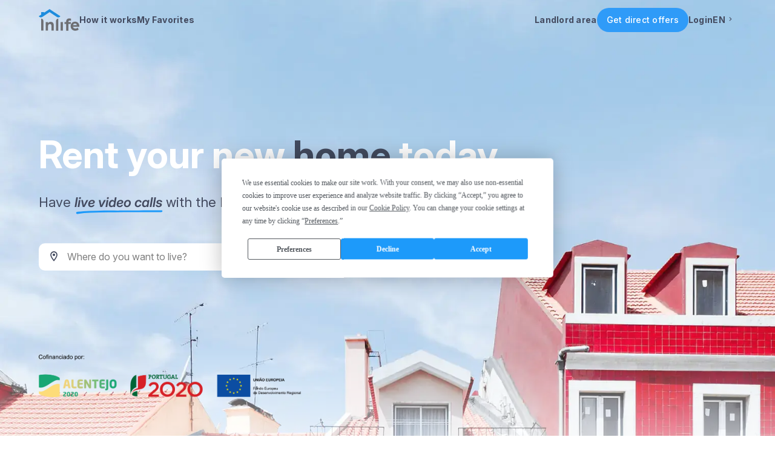

--- FILE ---
content_type: text/html; charset=utf-8
request_url: https://inlifehousing.com/
body_size: 54764
content:
<!DOCTYPE html><html lang="en"><head><meta charSet="utf-8"/><meta content="width=device-width, initial-scale=1, maximum-scale=1, user-scalable=no" name="viewport"/><meta name="theme-color" content="#1d9afa"/><meta name="og:image" content="/assets/img/logo_inlife_seo.png"/><meta name="og:url" content="https://inlifehousing.com/"/><link rel="manifest" crossorigin="use-credentials" href="/manifest.webmanifest"/><link rel="preconnect" href="https://fonts.gstatic.com"/><script>(function(w,d,s,l,i){w[l]=w[l]||[];w[l].push({'gtm.start':
                    new Date().getTime(),event:'gtm.js'});var f=d.getElementsByTagName(s)[0],
                    j=d.createElement(s),dl=l!='dataLayer'?'&l='+l:'';j.async=true;j.src=
                    'https://www.googletagmanager.com/gtm.js?id='+i+dl;f.parentNode.insertBefore(j,f);
                  })(window,document,'script','dataLayer','GTM-P3VFXDDH');</script><script>window.addEventListener('beforeinstallprompt',e=>{e.preventDefault();window.deferredPrompt=e;});</script><title>Inlife | Rent your new home today | Live visits and instant bookings</title><meta name="title" content="Inlife | Rent your new home today | Live visits and instant bookings"/><meta name="og:title" content="Inlife | Rent your new home today | Live visits and instant bookings"/><meta name="og:description" content="Have live video calls with the landlords or book your favorite place instantly! Check verified bedrooms, apartments, studios and residences."/><meta name="description" content="Have live video calls with the landlords or book your favorite place instantly! Check verified bedrooms, apartments, studios and residences."/><link rel="canonical" href="https://inlifehousing.com"/><link rel="alternate" href="https://inlifehousing.com" hrefLang="en"/><link rel="alternate" href="https://inlifehousing.com/pt" hrefLang="pt"/><link rel="alternate" href="https://inlifehousing.com/es" hrefLang="es"/><link rel="alternate" href="https://inlifehousing.com/it" hrefLang="it"/><meta name="next-head-count" content="20"/><link rel="preconnect" href="https://fonts.gstatic.com" crossorigin /><link data-next-font="" rel="preconnect" href="/" crossorigin="anonymous"/><link rel="preload" href="/_next/static/css/7c551ab1577fcac1.css" as="style"/><link rel="stylesheet" href="/_next/static/css/7c551ab1577fcac1.css" data-n-g=""/><link rel="preload" href="/_next/static/css/0e713fbffcf739ca.css" as="style"/><link rel="stylesheet" href="/_next/static/css/0e713fbffcf739ca.css" data-n-p=""/><noscript data-n-css=""></noscript><script defer="" nomodule="" src="/_next/static/chunks/polyfills-c67a75d1b6f99dc8.js"></script><script src="/_next/static/chunks/webpack-530ddf80dc2b6026.js" defer=""></script><script src="/_next/static/chunks/framework-73b8966a3c579ab0.js" defer=""></script><script src="/_next/static/chunks/main-3f386fe9309fb93f.js" defer=""></script><script src="/_next/static/chunks/pages/_app-76850e3f6cb05f20.js" defer=""></script><script src="/_next/static/chunks/1f803228-ba0d6129ab4c5e65.js" defer=""></script><script src="/_next/static/chunks/29107295-8ab47bb7d9547e26.js" defer=""></script><script src="/_next/static/chunks/d3048c20-aa65a6f45e564827.js" defer=""></script><script src="/_next/static/chunks/d2094a0f-3852963ffea4ad5f.js" defer=""></script><script src="/_next/static/chunks/2852872c-d96405c1e808e50c.js" defer=""></script><script src="/_next/static/chunks/531-998792b80bf75f0c.js" defer=""></script><script src="/_next/static/chunks/926-7cc20d3613d4e056.js" defer=""></script><script src="/_next/static/chunks/532-1bc0db0eb9b5118e.js" defer=""></script><script src="/_next/static/chunks/pages/%5B%5B...path%5D%5D-b04f5502869db48f.js" defer=""></script><script src="/_next/static/cH8SZfIEGaBXQT1jBjMEQ/_buildManifest.js" defer=""></script><script src="/_next/static/cH8SZfIEGaBXQT1jBjMEQ/_ssgManifest.js" defer=""></script><style data-href="https://fonts.googleapis.com/css2?family=Inter:ital,opsz,wght@0,14..32,100..900;1,14..32,100..900&display=swap">@font-face{font-family:'Inter';font-style:italic;font-weight:100;font-display:swap;src:url(https://fonts.gstatic.com/l/font?kit=UcCM3FwrK3iLTcvneQg7Ca725JhhKnNqk4j1ebLhAm8SrXTc2dphjg&skey=e5dfd0c3910c7ec9&v=v20) format('woff')}@font-face{font-family:'Inter';font-style:italic;font-weight:100;font-display:swap;src:url(https://fonts.gstatic.com/l/font?kit=UcCM3FwrK3iLTcvneQg7Ca725JhhKnOKk4j1ebLhAm8SrXTc2dphjg&skey=e5dfd0c3910c7ec9&v=v20) format('woff')}@font-face{font-family:'Inter';font-style:italic;font-weight:100;font-display:swap;src:url(https://fonts.gstatic.com/l/font?kit=UcCM3FwrK3iLTcvneQg7Ca725JhhKnOCk4j1ebLhAm8SrXTc2dphjg&skey=e5dfd0c3910c7ec9&v=v20) format('woff')}@font-face{font-family:'Inter';font-style:italic;font-weight:100;font-display:swap;src:url(https://fonts.gstatic.com/l/font?kit=UcCM3FwrK3iLTcvneQg7Ca725JhhKnOak4j1ebLhAm8SrXTc2dphjg&skey=e5dfd0c3910c7ec9&v=v20) format('woff')}@font-face{font-family:'Inter';font-style:italic;font-weight:100;font-display:swap;src:url(https://fonts.gstatic.com/l/font?kit=UcCM3FwrK3iLTcvneQg7Ca725JhhKnOqk4j1ebLhAm8SrXTc2dphjg&skey=e5dfd0c3910c7ec9&v=v20) format('woff')}@font-face{font-family:'Inter';font-style:italic;font-weight:100;font-display:swap;src:url(https://fonts.gstatic.com/l/font?kit=UcCM3FwrK3iLTcvneQg7Ca725JhhKnPKk4j1ebLhAm8SrXTc2dphjg&skey=e5dfd0c3910c7ec9&v=v20) format('woff')}@font-face{font-family:'Inter';font-style:italic;font-weight:100;font-display:swap;src:url(https://fonts.gstatic.com/l/font?kit=UcCM3FwrK3iLTcvneQg7Ca725JhhKnPqk4j1ebLhAm8SrXTc2dphjg&skey=e5dfd0c3910c7ec9&v=v20) format('woff')}@font-face{font-family:'Inter';font-style:italic;font-weight:200;font-display:swap;src:url(https://fonts.gstatic.com/l/font?kit=UcCM3FwrK3iLTcvneQg7Ca725JhhKnNqk4j1ebLhAm8SrXTcWdthjg&skey=e5dfd0c3910c7ec9&v=v20) format('woff')}@font-face{font-family:'Inter';font-style:italic;font-weight:200;font-display:swap;src:url(https://fonts.gstatic.com/l/font?kit=UcCM3FwrK3iLTcvneQg7Ca725JhhKnOKk4j1ebLhAm8SrXTcWdthjg&skey=e5dfd0c3910c7ec9&v=v20) format('woff')}@font-face{font-family:'Inter';font-style:italic;font-weight:200;font-display:swap;src:url(https://fonts.gstatic.com/l/font?kit=UcCM3FwrK3iLTcvneQg7Ca725JhhKnOCk4j1ebLhAm8SrXTcWdthjg&skey=e5dfd0c3910c7ec9&v=v20) format('woff')}@font-face{font-family:'Inter';font-style:italic;font-weight:200;font-display:swap;src:url(https://fonts.gstatic.com/l/font?kit=UcCM3FwrK3iLTcvneQg7Ca725JhhKnOak4j1ebLhAm8SrXTcWdthjg&skey=e5dfd0c3910c7ec9&v=v20) format('woff')}@font-face{font-family:'Inter';font-style:italic;font-weight:200;font-display:swap;src:url(https://fonts.gstatic.com/l/font?kit=UcCM3FwrK3iLTcvneQg7Ca725JhhKnOqk4j1ebLhAm8SrXTcWdthjg&skey=e5dfd0c3910c7ec9&v=v20) format('woff')}@font-face{font-family:'Inter';font-style:italic;font-weight:200;font-display:swap;src:url(https://fonts.gstatic.com/l/font?kit=UcCM3FwrK3iLTcvneQg7Ca725JhhKnPKk4j1ebLhAm8SrXTcWdthjg&skey=e5dfd0c3910c7ec9&v=v20) format('woff')}@font-face{font-family:'Inter';font-style:italic;font-weight:200;font-display:swap;src:url(https://fonts.gstatic.com/l/font?kit=UcCM3FwrK3iLTcvneQg7Ca725JhhKnPqk4j1ebLhAm8SrXTcWdthjg&skey=e5dfd0c3910c7ec9&v=v20) format('woff')}@font-face{font-family:'Inter';font-style:italic;font-weight:300;font-display:swap;src:url(https://fonts.gstatic.com/l/font?kit=UcCM3FwrK3iLTcvneQg7Ca725JhhKnNqk4j1ebLhAm8SrXTch9thjg&skey=e5dfd0c3910c7ec9&v=v20) format('woff')}@font-face{font-family:'Inter';font-style:italic;font-weight:300;font-display:swap;src:url(https://fonts.gstatic.com/l/font?kit=UcCM3FwrK3iLTcvneQg7Ca725JhhKnOKk4j1ebLhAm8SrXTch9thjg&skey=e5dfd0c3910c7ec9&v=v20) format('woff')}@font-face{font-family:'Inter';font-style:italic;font-weight:300;font-display:swap;src:url(https://fonts.gstatic.com/l/font?kit=UcCM3FwrK3iLTcvneQg7Ca725JhhKnOCk4j1ebLhAm8SrXTch9thjg&skey=e5dfd0c3910c7ec9&v=v20) format('woff')}@font-face{font-family:'Inter';font-style:italic;font-weight:300;font-display:swap;src:url(https://fonts.gstatic.com/l/font?kit=UcCM3FwrK3iLTcvneQg7Ca725JhhKnOak4j1ebLhAm8SrXTch9thjg&skey=e5dfd0c3910c7ec9&v=v20) format('woff')}@font-face{font-family:'Inter';font-style:italic;font-weight:300;font-display:swap;src:url(https://fonts.gstatic.com/l/font?kit=UcCM3FwrK3iLTcvneQg7Ca725JhhKnOqk4j1ebLhAm8SrXTch9thjg&skey=e5dfd0c3910c7ec9&v=v20) format('woff')}@font-face{font-family:'Inter';font-style:italic;font-weight:300;font-display:swap;src:url(https://fonts.gstatic.com/l/font?kit=UcCM3FwrK3iLTcvneQg7Ca725JhhKnPKk4j1ebLhAm8SrXTch9thjg&skey=e5dfd0c3910c7ec9&v=v20) format('woff')}@font-face{font-family:'Inter';font-style:italic;font-weight:300;font-display:swap;src:url(https://fonts.gstatic.com/l/font?kit=UcCM3FwrK3iLTcvneQg7Ca725JhhKnPqk4j1ebLhAm8SrXTch9thjg&skey=e5dfd0c3910c7ec9&v=v20) format('woff')}@font-face{font-family:'Inter';font-style:italic;font-weight:400;font-display:swap;src:url(https://fonts.gstatic.com/l/font?kit=UcCM3FwrK3iLTcvneQg7Ca725JhhKnNqk4j1ebLhAm8SrXTc2dthjg&skey=e5dfd0c3910c7ec9&v=v20) format('woff')}@font-face{font-family:'Inter';font-style:italic;font-weight:400;font-display:swap;src:url(https://fonts.gstatic.com/l/font?kit=UcCM3FwrK3iLTcvneQg7Ca725JhhKnOKk4j1ebLhAm8SrXTc2dthjg&skey=e5dfd0c3910c7ec9&v=v20) format('woff')}@font-face{font-family:'Inter';font-style:italic;font-weight:400;font-display:swap;src:url(https://fonts.gstatic.com/l/font?kit=UcCM3FwrK3iLTcvneQg7Ca725JhhKnOCk4j1ebLhAm8SrXTc2dthjg&skey=e5dfd0c3910c7ec9&v=v20) format('woff')}@font-face{font-family:'Inter';font-style:italic;font-weight:400;font-display:swap;src:url(https://fonts.gstatic.com/l/font?kit=UcCM3FwrK3iLTcvneQg7Ca725JhhKnOak4j1ebLhAm8SrXTc2dthjg&skey=e5dfd0c3910c7ec9&v=v20) format('woff')}@font-face{font-family:'Inter';font-style:italic;font-weight:400;font-display:swap;src:url(https://fonts.gstatic.com/l/font?kit=UcCM3FwrK3iLTcvneQg7Ca725JhhKnOqk4j1ebLhAm8SrXTc2dthjg&skey=e5dfd0c3910c7ec9&v=v20) format('woff')}@font-face{font-family:'Inter';font-style:italic;font-weight:400;font-display:swap;src:url(https://fonts.gstatic.com/l/font?kit=UcCM3FwrK3iLTcvneQg7Ca725JhhKnPKk4j1ebLhAm8SrXTc2dthjg&skey=e5dfd0c3910c7ec9&v=v20) format('woff')}@font-face{font-family:'Inter';font-style:italic;font-weight:400;font-display:swap;src:url(https://fonts.gstatic.com/l/font?kit=UcCM3FwrK3iLTcvneQg7Ca725JhhKnPqk4j1ebLhAm8SrXTc2dthjg&skey=e5dfd0c3910c7ec9&v=v20) format('woff')}@font-face{font-family:'Inter';font-style:italic;font-weight:500;font-display:swap;src:url(https://fonts.gstatic.com/l/font?kit=UcCM3FwrK3iLTcvneQg7Ca725JhhKnNqk4j1ebLhAm8SrXTc69thjg&skey=e5dfd0c3910c7ec9&v=v20) format('woff')}@font-face{font-family:'Inter';font-style:italic;font-weight:500;font-display:swap;src:url(https://fonts.gstatic.com/l/font?kit=UcCM3FwrK3iLTcvneQg7Ca725JhhKnOKk4j1ebLhAm8SrXTc69thjg&skey=e5dfd0c3910c7ec9&v=v20) format('woff')}@font-face{font-family:'Inter';font-style:italic;font-weight:500;font-display:swap;src:url(https://fonts.gstatic.com/l/font?kit=UcCM3FwrK3iLTcvneQg7Ca725JhhKnOCk4j1ebLhAm8SrXTc69thjg&skey=e5dfd0c3910c7ec9&v=v20) format('woff')}@font-face{font-family:'Inter';font-style:italic;font-weight:500;font-display:swap;src:url(https://fonts.gstatic.com/l/font?kit=UcCM3FwrK3iLTcvneQg7Ca725JhhKnOak4j1ebLhAm8SrXTc69thjg&skey=e5dfd0c3910c7ec9&v=v20) format('woff')}@font-face{font-family:'Inter';font-style:italic;font-weight:500;font-display:swap;src:url(https://fonts.gstatic.com/l/font?kit=UcCM3FwrK3iLTcvneQg7Ca725JhhKnOqk4j1ebLhAm8SrXTc69thjg&skey=e5dfd0c3910c7ec9&v=v20) format('woff')}@font-face{font-family:'Inter';font-style:italic;font-weight:500;font-display:swap;src:url(https://fonts.gstatic.com/l/font?kit=UcCM3FwrK3iLTcvneQg7Ca725JhhKnPKk4j1ebLhAm8SrXTc69thjg&skey=e5dfd0c3910c7ec9&v=v20) format('woff')}@font-face{font-family:'Inter';font-style:italic;font-weight:500;font-display:swap;src:url(https://fonts.gstatic.com/l/font?kit=UcCM3FwrK3iLTcvneQg7Ca725JhhKnPqk4j1ebLhAm8SrXTc69thjg&skey=e5dfd0c3910c7ec9&v=v20) format('woff')}@font-face{font-family:'Inter';font-style:italic;font-weight:600;font-display:swap;src:url(https://fonts.gstatic.com/l/font?kit=UcCM3FwrK3iLTcvneQg7Ca725JhhKnNqk4j1ebLhAm8SrXTcB9xhjg&skey=e5dfd0c3910c7ec9&v=v20) format('woff')}@font-face{font-family:'Inter';font-style:italic;font-weight:600;font-display:swap;src:url(https://fonts.gstatic.com/l/font?kit=UcCM3FwrK3iLTcvneQg7Ca725JhhKnOKk4j1ebLhAm8SrXTcB9xhjg&skey=e5dfd0c3910c7ec9&v=v20) format('woff')}@font-face{font-family:'Inter';font-style:italic;font-weight:600;font-display:swap;src:url(https://fonts.gstatic.com/l/font?kit=UcCM3FwrK3iLTcvneQg7Ca725JhhKnOCk4j1ebLhAm8SrXTcB9xhjg&skey=e5dfd0c3910c7ec9&v=v20) format('woff')}@font-face{font-family:'Inter';font-style:italic;font-weight:600;font-display:swap;src:url(https://fonts.gstatic.com/l/font?kit=UcCM3FwrK3iLTcvneQg7Ca725JhhKnOak4j1ebLhAm8SrXTcB9xhjg&skey=e5dfd0c3910c7ec9&v=v20) format('woff')}@font-face{font-family:'Inter';font-style:italic;font-weight:600;font-display:swap;src:url(https://fonts.gstatic.com/l/font?kit=UcCM3FwrK3iLTcvneQg7Ca725JhhKnOqk4j1ebLhAm8SrXTcB9xhjg&skey=e5dfd0c3910c7ec9&v=v20) format('woff')}@font-face{font-family:'Inter';font-style:italic;font-weight:600;font-display:swap;src:url(https://fonts.gstatic.com/l/font?kit=UcCM3FwrK3iLTcvneQg7Ca725JhhKnPKk4j1ebLhAm8SrXTcB9xhjg&skey=e5dfd0c3910c7ec9&v=v20) format('woff')}@font-face{font-family:'Inter';font-style:italic;font-weight:600;font-display:swap;src:url(https://fonts.gstatic.com/l/font?kit=UcCM3FwrK3iLTcvneQg7Ca725JhhKnPqk4j1ebLhAm8SrXTcB9xhjg&skey=e5dfd0c3910c7ec9&v=v20) format('woff')}@font-face{font-family:'Inter';font-style:italic;font-weight:700;font-display:swap;src:url(https://fonts.gstatic.com/l/font?kit=UcCM3FwrK3iLTcvneQg7Ca725JhhKnNqk4j1ebLhAm8SrXTcPtxhjg&skey=e5dfd0c3910c7ec9&v=v20) format('woff')}@font-face{font-family:'Inter';font-style:italic;font-weight:700;font-display:swap;src:url(https://fonts.gstatic.com/l/font?kit=UcCM3FwrK3iLTcvneQg7Ca725JhhKnOKk4j1ebLhAm8SrXTcPtxhjg&skey=e5dfd0c3910c7ec9&v=v20) format('woff')}@font-face{font-family:'Inter';font-style:italic;font-weight:700;font-display:swap;src:url(https://fonts.gstatic.com/l/font?kit=UcCM3FwrK3iLTcvneQg7Ca725JhhKnOCk4j1ebLhAm8SrXTcPtxhjg&skey=e5dfd0c3910c7ec9&v=v20) format('woff')}@font-face{font-family:'Inter';font-style:italic;font-weight:700;font-display:swap;src:url(https://fonts.gstatic.com/l/font?kit=UcCM3FwrK3iLTcvneQg7Ca725JhhKnOak4j1ebLhAm8SrXTcPtxhjg&skey=e5dfd0c3910c7ec9&v=v20) format('woff')}@font-face{font-family:'Inter';font-style:italic;font-weight:700;font-display:swap;src:url(https://fonts.gstatic.com/l/font?kit=UcCM3FwrK3iLTcvneQg7Ca725JhhKnOqk4j1ebLhAm8SrXTcPtxhjg&skey=e5dfd0c3910c7ec9&v=v20) format('woff')}@font-face{font-family:'Inter';font-style:italic;font-weight:700;font-display:swap;src:url(https://fonts.gstatic.com/l/font?kit=UcCM3FwrK3iLTcvneQg7Ca725JhhKnPKk4j1ebLhAm8SrXTcPtxhjg&skey=e5dfd0c3910c7ec9&v=v20) format('woff')}@font-face{font-family:'Inter';font-style:italic;font-weight:700;font-display:swap;src:url(https://fonts.gstatic.com/l/font?kit=UcCM3FwrK3iLTcvneQg7Ca725JhhKnPqk4j1ebLhAm8SrXTcPtxhjg&skey=e5dfd0c3910c7ec9&v=v20) format('woff')}@font-face{font-family:'Inter';font-style:italic;font-weight:800;font-display:swap;src:url(https://fonts.gstatic.com/l/font?kit=UcCM3FwrK3iLTcvneQg7Ca725JhhKnNqk4j1ebLhAm8SrXTcWdxhjg&skey=e5dfd0c3910c7ec9&v=v20) format('woff')}@font-face{font-family:'Inter';font-style:italic;font-weight:800;font-display:swap;src:url(https://fonts.gstatic.com/l/font?kit=UcCM3FwrK3iLTcvneQg7Ca725JhhKnOKk4j1ebLhAm8SrXTcWdxhjg&skey=e5dfd0c3910c7ec9&v=v20) format('woff')}@font-face{font-family:'Inter';font-style:italic;font-weight:800;font-display:swap;src:url(https://fonts.gstatic.com/l/font?kit=UcCM3FwrK3iLTcvneQg7Ca725JhhKnOCk4j1ebLhAm8SrXTcWdxhjg&skey=e5dfd0c3910c7ec9&v=v20) format('woff')}@font-face{font-family:'Inter';font-style:italic;font-weight:800;font-display:swap;src:url(https://fonts.gstatic.com/l/font?kit=UcCM3FwrK3iLTcvneQg7Ca725JhhKnOak4j1ebLhAm8SrXTcWdxhjg&skey=e5dfd0c3910c7ec9&v=v20) format('woff')}@font-face{font-family:'Inter';font-style:italic;font-weight:800;font-display:swap;src:url(https://fonts.gstatic.com/l/font?kit=UcCM3FwrK3iLTcvneQg7Ca725JhhKnOqk4j1ebLhAm8SrXTcWdxhjg&skey=e5dfd0c3910c7ec9&v=v20) format('woff')}@font-face{font-family:'Inter';font-style:italic;font-weight:800;font-display:swap;src:url(https://fonts.gstatic.com/l/font?kit=UcCM3FwrK3iLTcvneQg7Ca725JhhKnPKk4j1ebLhAm8SrXTcWdxhjg&skey=e5dfd0c3910c7ec9&v=v20) format('woff')}@font-face{font-family:'Inter';font-style:italic;font-weight:800;font-display:swap;src:url(https://fonts.gstatic.com/l/font?kit=UcCM3FwrK3iLTcvneQg7Ca725JhhKnPqk4j1ebLhAm8SrXTcWdxhjg&skey=e5dfd0c3910c7ec9&v=v20) format('woff')}@font-face{font-family:'Inter';font-style:italic;font-weight:900;font-display:swap;src:url(https://fonts.gstatic.com/l/font?kit=UcCM3FwrK3iLTcvneQg7Ca725JhhKnNqk4j1ebLhAm8SrXTccNxhjg&skey=e5dfd0c3910c7ec9&v=v20) format('woff')}@font-face{font-family:'Inter';font-style:italic;font-weight:900;font-display:swap;src:url(https://fonts.gstatic.com/l/font?kit=UcCM3FwrK3iLTcvneQg7Ca725JhhKnOKk4j1ebLhAm8SrXTccNxhjg&skey=e5dfd0c3910c7ec9&v=v20) format('woff')}@font-face{font-family:'Inter';font-style:italic;font-weight:900;font-display:swap;src:url(https://fonts.gstatic.com/l/font?kit=UcCM3FwrK3iLTcvneQg7Ca725JhhKnOCk4j1ebLhAm8SrXTccNxhjg&skey=e5dfd0c3910c7ec9&v=v20) format('woff')}@font-face{font-family:'Inter';font-style:italic;font-weight:900;font-display:swap;src:url(https://fonts.gstatic.com/l/font?kit=UcCM3FwrK3iLTcvneQg7Ca725JhhKnOak4j1ebLhAm8SrXTccNxhjg&skey=e5dfd0c3910c7ec9&v=v20) format('woff')}@font-face{font-family:'Inter';font-style:italic;font-weight:900;font-display:swap;src:url(https://fonts.gstatic.com/l/font?kit=UcCM3FwrK3iLTcvneQg7Ca725JhhKnOqk4j1ebLhAm8SrXTccNxhjg&skey=e5dfd0c3910c7ec9&v=v20) format('woff')}@font-face{font-family:'Inter';font-style:italic;font-weight:900;font-display:swap;src:url(https://fonts.gstatic.com/l/font?kit=UcCM3FwrK3iLTcvneQg7Ca725JhhKnPKk4j1ebLhAm8SrXTccNxhjg&skey=e5dfd0c3910c7ec9&v=v20) format('woff')}@font-face{font-family:'Inter';font-style:italic;font-weight:900;font-display:swap;src:url(https://fonts.gstatic.com/l/font?kit=UcCM3FwrK3iLTcvneQg7Ca725JhhKnPqk4j1ebLhAm8SrXTccNxhjg&skey=e5dfd0c3910c7ec9&v=v20) format('woff')}@font-face{font-family:'Inter';font-style:normal;font-weight:100;font-display:swap;src:url(https://fonts.gstatic.com/l/font?kit=UcCO3FwrK3iLTeHuS_nVMrMxCp50SjIw2boKoduKmMEVuLyeMZs&skey=c491285d6722e4fa&v=v20) format('woff')}@font-face{font-family:'Inter';font-style:normal;font-weight:100;font-display:swap;src:url(https://fonts.gstatic.com/l/font?kit=UcCO3FwrK3iLTeHuS_nVMrMxCp50qjIw2boKoduKmMEVuLyeMZs&skey=c491285d6722e4fa&v=v20) format('woff')}@font-face{font-family:'Inter';font-style:normal;font-weight:100;font-display:swap;src:url(https://fonts.gstatic.com/l/font?kit=UcCO3FwrK3iLTeHuS_nVMrMxCp50ojIw2boKoduKmMEVuLyeMZs&skey=c491285d6722e4fa&v=v20) format('woff')}@font-face{font-family:'Inter';font-style:normal;font-weight:100;font-display:swap;src:url(https://fonts.gstatic.com/l/font?kit=UcCO3FwrK3iLTeHuS_nVMrMxCp50ujIw2boKoduKmMEVuLyeMZs&skey=c491285d6722e4fa&v=v20) format('woff')}@font-face{font-family:'Inter';font-style:normal;font-weight:100;font-display:swap;src:url(https://fonts.gstatic.com/l/font?kit=UcCO3FwrK3iLTeHuS_nVMrMxCp50ijIw2boKoduKmMEVuLyeMZs&skey=c491285d6722e4fa&v=v20) format('woff')}@font-face{font-family:'Inter';font-style:normal;font-weight:100;font-display:swap;src:url(https://fonts.gstatic.com/l/font?kit=UcCO3FwrK3iLTeHuS_nVMrMxCp506jIw2boKoduKmMEVuLyeMZs&skey=c491285d6722e4fa&v=v20) format('woff')}@font-face{font-family:'Inter';font-style:normal;font-weight:100;font-display:swap;src:url(https://fonts.gstatic.com/l/font?kit=UcCO3FwrK3iLTeHuS_nVMrMxCp50yjIw2boKoduKmMEVuLyeMZs&skey=c491285d6722e4fa&v=v20) format('woff')}@font-face{font-family:'Inter';font-style:normal;font-weight:200;font-display:swap;src:url(https://fonts.gstatic.com/l/font?kit=UcCO3FwrK3iLTeHuS_nVMrMxCp50SjIw2boKoduKmMEVuDyfMZs&skey=c491285d6722e4fa&v=v20) format('woff')}@font-face{font-family:'Inter';font-style:normal;font-weight:200;font-display:swap;src:url(https://fonts.gstatic.com/l/font?kit=UcCO3FwrK3iLTeHuS_nVMrMxCp50qjIw2boKoduKmMEVuDyfMZs&skey=c491285d6722e4fa&v=v20) format('woff')}@font-face{font-family:'Inter';font-style:normal;font-weight:200;font-display:swap;src:url(https://fonts.gstatic.com/l/font?kit=UcCO3FwrK3iLTeHuS_nVMrMxCp50ojIw2boKoduKmMEVuDyfMZs&skey=c491285d6722e4fa&v=v20) format('woff')}@font-face{font-family:'Inter';font-style:normal;font-weight:200;font-display:swap;src:url(https://fonts.gstatic.com/l/font?kit=UcCO3FwrK3iLTeHuS_nVMrMxCp50ujIw2boKoduKmMEVuDyfMZs&skey=c491285d6722e4fa&v=v20) format('woff')}@font-face{font-family:'Inter';font-style:normal;font-weight:200;font-display:swap;src:url(https://fonts.gstatic.com/l/font?kit=UcCO3FwrK3iLTeHuS_nVMrMxCp50ijIw2boKoduKmMEVuDyfMZs&skey=c491285d6722e4fa&v=v20) format('woff')}@font-face{font-family:'Inter';font-style:normal;font-weight:200;font-display:swap;src:url(https://fonts.gstatic.com/l/font?kit=UcCO3FwrK3iLTeHuS_nVMrMxCp506jIw2boKoduKmMEVuDyfMZs&skey=c491285d6722e4fa&v=v20) format('woff')}@font-face{font-family:'Inter';font-style:normal;font-weight:200;font-display:swap;src:url(https://fonts.gstatic.com/l/font?kit=UcCO3FwrK3iLTeHuS_nVMrMxCp50yjIw2boKoduKmMEVuDyfMZs&skey=c491285d6722e4fa&v=v20) format('woff')}@font-face{font-family:'Inter';font-style:normal;font-weight:300;font-display:swap;src:url(https://fonts.gstatic.com/l/font?kit=UcCO3FwrK3iLTeHuS_nVMrMxCp50SjIw2boKoduKmMEVuOKfMZs&skey=c491285d6722e4fa&v=v20) format('woff')}@font-face{font-family:'Inter';font-style:normal;font-weight:300;font-display:swap;src:url(https://fonts.gstatic.com/l/font?kit=UcCO3FwrK3iLTeHuS_nVMrMxCp50qjIw2boKoduKmMEVuOKfMZs&skey=c491285d6722e4fa&v=v20) format('woff')}@font-face{font-family:'Inter';font-style:normal;font-weight:300;font-display:swap;src:url(https://fonts.gstatic.com/l/font?kit=UcCO3FwrK3iLTeHuS_nVMrMxCp50ojIw2boKoduKmMEVuOKfMZs&skey=c491285d6722e4fa&v=v20) format('woff')}@font-face{font-family:'Inter';font-style:normal;font-weight:300;font-display:swap;src:url(https://fonts.gstatic.com/l/font?kit=UcCO3FwrK3iLTeHuS_nVMrMxCp50ujIw2boKoduKmMEVuOKfMZs&skey=c491285d6722e4fa&v=v20) format('woff')}@font-face{font-family:'Inter';font-style:normal;font-weight:300;font-display:swap;src:url(https://fonts.gstatic.com/l/font?kit=UcCO3FwrK3iLTeHuS_nVMrMxCp50ijIw2boKoduKmMEVuOKfMZs&skey=c491285d6722e4fa&v=v20) format('woff')}@font-face{font-family:'Inter';font-style:normal;font-weight:300;font-display:swap;src:url(https://fonts.gstatic.com/l/font?kit=UcCO3FwrK3iLTeHuS_nVMrMxCp506jIw2boKoduKmMEVuOKfMZs&skey=c491285d6722e4fa&v=v20) format('woff')}@font-face{font-family:'Inter';font-style:normal;font-weight:300;font-display:swap;src:url(https://fonts.gstatic.com/l/font?kit=UcCO3FwrK3iLTeHuS_nVMrMxCp50yjIw2boKoduKmMEVuOKfMZs&skey=c491285d6722e4fa&v=v20) format('woff')}@font-face{font-family:'Inter';font-style:normal;font-weight:400;font-display:swap;src:url(https://fonts.gstatic.com/l/font?kit=UcCO3FwrK3iLTeHuS_nVMrMxCp50SjIw2boKoduKmMEVuLyfMZs&skey=c491285d6722e4fa&v=v20) format('woff')}@font-face{font-family:'Inter';font-style:normal;font-weight:400;font-display:swap;src:url(https://fonts.gstatic.com/l/font?kit=UcCO3FwrK3iLTeHuS_nVMrMxCp50qjIw2boKoduKmMEVuLyfMZs&skey=c491285d6722e4fa&v=v20) format('woff')}@font-face{font-family:'Inter';font-style:normal;font-weight:400;font-display:swap;src:url(https://fonts.gstatic.com/l/font?kit=UcCO3FwrK3iLTeHuS_nVMrMxCp50ojIw2boKoduKmMEVuLyfMZs&skey=c491285d6722e4fa&v=v20) format('woff')}@font-face{font-family:'Inter';font-style:normal;font-weight:400;font-display:swap;src:url(https://fonts.gstatic.com/l/font?kit=UcCO3FwrK3iLTeHuS_nVMrMxCp50ujIw2boKoduKmMEVuLyfMZs&skey=c491285d6722e4fa&v=v20) format('woff')}@font-face{font-family:'Inter';font-style:normal;font-weight:400;font-display:swap;src:url(https://fonts.gstatic.com/l/font?kit=UcCO3FwrK3iLTeHuS_nVMrMxCp50ijIw2boKoduKmMEVuLyfMZs&skey=c491285d6722e4fa&v=v20) format('woff')}@font-face{font-family:'Inter';font-style:normal;font-weight:400;font-display:swap;src:url(https://fonts.gstatic.com/l/font?kit=UcCO3FwrK3iLTeHuS_nVMrMxCp506jIw2boKoduKmMEVuLyfMZs&skey=c491285d6722e4fa&v=v20) format('woff')}@font-face{font-family:'Inter';font-style:normal;font-weight:400;font-display:swap;src:url(https://fonts.gstatic.com/l/font?kit=UcCO3FwrK3iLTeHuS_nVMrMxCp50yjIw2boKoduKmMEVuLyfMZs&skey=c491285d6722e4fa&v=v20) format('woff')}@font-face{font-family:'Inter';font-style:normal;font-weight:500;font-display:swap;src:url(https://fonts.gstatic.com/l/font?kit=UcCO3FwrK3iLTeHuS_nVMrMxCp50SjIw2boKoduKmMEVuI6fMZs&skey=c491285d6722e4fa&v=v20) format('woff')}@font-face{font-family:'Inter';font-style:normal;font-weight:500;font-display:swap;src:url(https://fonts.gstatic.com/l/font?kit=UcCO3FwrK3iLTeHuS_nVMrMxCp50qjIw2boKoduKmMEVuI6fMZs&skey=c491285d6722e4fa&v=v20) format('woff')}@font-face{font-family:'Inter';font-style:normal;font-weight:500;font-display:swap;src:url(https://fonts.gstatic.com/l/font?kit=UcCO3FwrK3iLTeHuS_nVMrMxCp50ojIw2boKoduKmMEVuI6fMZs&skey=c491285d6722e4fa&v=v20) format('woff')}@font-face{font-family:'Inter';font-style:normal;font-weight:500;font-display:swap;src:url(https://fonts.gstatic.com/l/font?kit=UcCO3FwrK3iLTeHuS_nVMrMxCp50ujIw2boKoduKmMEVuI6fMZs&skey=c491285d6722e4fa&v=v20) format('woff')}@font-face{font-family:'Inter';font-style:normal;font-weight:500;font-display:swap;src:url(https://fonts.gstatic.com/l/font?kit=UcCO3FwrK3iLTeHuS_nVMrMxCp50ijIw2boKoduKmMEVuI6fMZs&skey=c491285d6722e4fa&v=v20) format('woff')}@font-face{font-family:'Inter';font-style:normal;font-weight:500;font-display:swap;src:url(https://fonts.gstatic.com/l/font?kit=UcCO3FwrK3iLTeHuS_nVMrMxCp506jIw2boKoduKmMEVuI6fMZs&skey=c491285d6722e4fa&v=v20) format('woff')}@font-face{font-family:'Inter';font-style:normal;font-weight:500;font-display:swap;src:url(https://fonts.gstatic.com/l/font?kit=UcCO3FwrK3iLTeHuS_nVMrMxCp50yjIw2boKoduKmMEVuI6fMZs&skey=c491285d6722e4fa&v=v20) format('woff')}@font-face{font-family:'Inter';font-style:normal;font-weight:600;font-display:swap;src:url(https://fonts.gstatic.com/l/font?kit=UcCO3FwrK3iLTeHuS_nVMrMxCp50SjIw2boKoduKmMEVuGKYMZs&skey=c491285d6722e4fa&v=v20) format('woff')}@font-face{font-family:'Inter';font-style:normal;font-weight:600;font-display:swap;src:url(https://fonts.gstatic.com/l/font?kit=UcCO3FwrK3iLTeHuS_nVMrMxCp50qjIw2boKoduKmMEVuGKYMZs&skey=c491285d6722e4fa&v=v20) format('woff')}@font-face{font-family:'Inter';font-style:normal;font-weight:600;font-display:swap;src:url(https://fonts.gstatic.com/l/font?kit=UcCO3FwrK3iLTeHuS_nVMrMxCp50ojIw2boKoduKmMEVuGKYMZs&skey=c491285d6722e4fa&v=v20) format('woff')}@font-face{font-family:'Inter';font-style:normal;font-weight:600;font-display:swap;src:url(https://fonts.gstatic.com/l/font?kit=UcCO3FwrK3iLTeHuS_nVMrMxCp50ujIw2boKoduKmMEVuGKYMZs&skey=c491285d6722e4fa&v=v20) format('woff')}@font-face{font-family:'Inter';font-style:normal;font-weight:600;font-display:swap;src:url(https://fonts.gstatic.com/l/font?kit=UcCO3FwrK3iLTeHuS_nVMrMxCp50ijIw2boKoduKmMEVuGKYMZs&skey=c491285d6722e4fa&v=v20) format('woff')}@font-face{font-family:'Inter';font-style:normal;font-weight:600;font-display:swap;src:url(https://fonts.gstatic.com/l/font?kit=UcCO3FwrK3iLTeHuS_nVMrMxCp506jIw2boKoduKmMEVuGKYMZs&skey=c491285d6722e4fa&v=v20) format('woff')}@font-face{font-family:'Inter';font-style:normal;font-weight:600;font-display:swap;src:url(https://fonts.gstatic.com/l/font?kit=UcCO3FwrK3iLTeHuS_nVMrMxCp50yjIw2boKoduKmMEVuGKYMZs&skey=c491285d6722e4fa&v=v20) format('woff')}@font-face{font-family:'Inter';font-style:normal;font-weight:700;font-display:swap;src:url(https://fonts.gstatic.com/l/font?kit=UcCO3FwrK3iLTeHuS_nVMrMxCp50SjIw2boKoduKmMEVuFuYMZs&skey=c491285d6722e4fa&v=v20) format('woff')}@font-face{font-family:'Inter';font-style:normal;font-weight:700;font-display:swap;src:url(https://fonts.gstatic.com/l/font?kit=UcCO3FwrK3iLTeHuS_nVMrMxCp50qjIw2boKoduKmMEVuFuYMZs&skey=c491285d6722e4fa&v=v20) format('woff')}@font-face{font-family:'Inter';font-style:normal;font-weight:700;font-display:swap;src:url(https://fonts.gstatic.com/l/font?kit=UcCO3FwrK3iLTeHuS_nVMrMxCp50ojIw2boKoduKmMEVuFuYMZs&skey=c491285d6722e4fa&v=v20) format('woff')}@font-face{font-family:'Inter';font-style:normal;font-weight:700;font-display:swap;src:url(https://fonts.gstatic.com/l/font?kit=UcCO3FwrK3iLTeHuS_nVMrMxCp50ujIw2boKoduKmMEVuFuYMZs&skey=c491285d6722e4fa&v=v20) format('woff')}@font-face{font-family:'Inter';font-style:normal;font-weight:700;font-display:swap;src:url(https://fonts.gstatic.com/l/font?kit=UcCO3FwrK3iLTeHuS_nVMrMxCp50ijIw2boKoduKmMEVuFuYMZs&skey=c491285d6722e4fa&v=v20) format('woff')}@font-face{font-family:'Inter';font-style:normal;font-weight:700;font-display:swap;src:url(https://fonts.gstatic.com/l/font?kit=UcCO3FwrK3iLTeHuS_nVMrMxCp506jIw2boKoduKmMEVuFuYMZs&skey=c491285d6722e4fa&v=v20) format('woff')}@font-face{font-family:'Inter';font-style:normal;font-weight:700;font-display:swap;src:url(https://fonts.gstatic.com/l/font?kit=UcCO3FwrK3iLTeHuS_nVMrMxCp50yjIw2boKoduKmMEVuFuYMZs&skey=c491285d6722e4fa&v=v20) format('woff')}@font-face{font-family:'Inter';font-style:normal;font-weight:800;font-display:swap;src:url(https://fonts.gstatic.com/l/font?kit=UcCO3FwrK3iLTeHuS_nVMrMxCp50SjIw2boKoduKmMEVuDyYMZs&skey=c491285d6722e4fa&v=v20) format('woff')}@font-face{font-family:'Inter';font-style:normal;font-weight:800;font-display:swap;src:url(https://fonts.gstatic.com/l/font?kit=UcCO3FwrK3iLTeHuS_nVMrMxCp50qjIw2boKoduKmMEVuDyYMZs&skey=c491285d6722e4fa&v=v20) format('woff')}@font-face{font-family:'Inter';font-style:normal;font-weight:800;font-display:swap;src:url(https://fonts.gstatic.com/l/font?kit=UcCO3FwrK3iLTeHuS_nVMrMxCp50ojIw2boKoduKmMEVuDyYMZs&skey=c491285d6722e4fa&v=v20) format('woff')}@font-face{font-family:'Inter';font-style:normal;font-weight:800;font-display:swap;src:url(https://fonts.gstatic.com/l/font?kit=UcCO3FwrK3iLTeHuS_nVMrMxCp50ujIw2boKoduKmMEVuDyYMZs&skey=c491285d6722e4fa&v=v20) format('woff')}@font-face{font-family:'Inter';font-style:normal;font-weight:800;font-display:swap;src:url(https://fonts.gstatic.com/l/font?kit=UcCO3FwrK3iLTeHuS_nVMrMxCp50ijIw2boKoduKmMEVuDyYMZs&skey=c491285d6722e4fa&v=v20) format('woff')}@font-face{font-family:'Inter';font-style:normal;font-weight:800;font-display:swap;src:url(https://fonts.gstatic.com/l/font?kit=UcCO3FwrK3iLTeHuS_nVMrMxCp506jIw2boKoduKmMEVuDyYMZs&skey=c491285d6722e4fa&v=v20) format('woff')}@font-face{font-family:'Inter';font-style:normal;font-weight:800;font-display:swap;src:url(https://fonts.gstatic.com/l/font?kit=UcCO3FwrK3iLTeHuS_nVMrMxCp50yjIw2boKoduKmMEVuDyYMZs&skey=c491285d6722e4fa&v=v20) format('woff')}@font-face{font-family:'Inter';font-style:normal;font-weight:900;font-display:swap;src:url(https://fonts.gstatic.com/l/font?kit=UcCO3FwrK3iLTeHuS_nVMrMxCp50SjIw2boKoduKmMEVuBWYMZs&skey=c491285d6722e4fa&v=v20) format('woff')}@font-face{font-family:'Inter';font-style:normal;font-weight:900;font-display:swap;src:url(https://fonts.gstatic.com/l/font?kit=UcCO3FwrK3iLTeHuS_nVMrMxCp50qjIw2boKoduKmMEVuBWYMZs&skey=c491285d6722e4fa&v=v20) format('woff')}@font-face{font-family:'Inter';font-style:normal;font-weight:900;font-display:swap;src:url(https://fonts.gstatic.com/l/font?kit=UcCO3FwrK3iLTeHuS_nVMrMxCp50ojIw2boKoduKmMEVuBWYMZs&skey=c491285d6722e4fa&v=v20) format('woff')}@font-face{font-family:'Inter';font-style:normal;font-weight:900;font-display:swap;src:url(https://fonts.gstatic.com/l/font?kit=UcCO3FwrK3iLTeHuS_nVMrMxCp50ujIw2boKoduKmMEVuBWYMZs&skey=c491285d6722e4fa&v=v20) format('woff')}@font-face{font-family:'Inter';font-style:normal;font-weight:900;font-display:swap;src:url(https://fonts.gstatic.com/l/font?kit=UcCO3FwrK3iLTeHuS_nVMrMxCp50ijIw2boKoduKmMEVuBWYMZs&skey=c491285d6722e4fa&v=v20) format('woff')}@font-face{font-family:'Inter';font-style:normal;font-weight:900;font-display:swap;src:url(https://fonts.gstatic.com/l/font?kit=UcCO3FwrK3iLTeHuS_nVMrMxCp506jIw2boKoduKmMEVuBWYMZs&skey=c491285d6722e4fa&v=v20) format('woff')}@font-face{font-family:'Inter';font-style:normal;font-weight:900;font-display:swap;src:url(https://fonts.gstatic.com/l/font?kit=UcCO3FwrK3iLTeHuS_nVMrMxCp50yjIw2boKoduKmMEVuBWYMZs&skey=c491285d6722e4fa&v=v20) format('woff')}@font-face{font-family:'Inter';font-style:italic;font-weight:100 900;font-display:swap;src:url(https://fonts.gstatic.com/s/inter/v20/UcCm3FwrK3iLTcvnUwkT9mI1F55MKw.woff2) format('woff2');unicode-range:U+0460-052F,U+1C80-1C8A,U+20B4,U+2DE0-2DFF,U+A640-A69F,U+FE2E-FE2F}@font-face{font-family:'Inter';font-style:italic;font-weight:100 900;font-display:swap;src:url(https://fonts.gstatic.com/s/inter/v20/UcCm3FwrK3iLTcvnUwAT9mI1F55MKw.woff2) format('woff2');unicode-range:U+0301,U+0400-045F,U+0490-0491,U+04B0-04B1,U+2116}@font-face{font-family:'Inter';font-style:italic;font-weight:100 900;font-display:swap;src:url(https://fonts.gstatic.com/s/inter/v20/UcCm3FwrK3iLTcvnUwgT9mI1F55MKw.woff2) format('woff2');unicode-range:U+1F00-1FFF}@font-face{font-family:'Inter';font-style:italic;font-weight:100 900;font-display:swap;src:url(https://fonts.gstatic.com/s/inter/v20/UcCm3FwrK3iLTcvnUwcT9mI1F55MKw.woff2) format('woff2');unicode-range:U+0370-0377,U+037A-037F,U+0384-038A,U+038C,U+038E-03A1,U+03A3-03FF}@font-face{font-family:'Inter';font-style:italic;font-weight:100 900;font-display:swap;src:url(https://fonts.gstatic.com/s/inter/v20/UcCm3FwrK3iLTcvnUwsT9mI1F55MKw.woff2) format('woff2');unicode-range:U+0102-0103,U+0110-0111,U+0128-0129,U+0168-0169,U+01A0-01A1,U+01AF-01B0,U+0300-0301,U+0303-0304,U+0308-0309,U+0323,U+0329,U+1EA0-1EF9,U+20AB}@font-face{font-family:'Inter';font-style:italic;font-weight:100 900;font-display:swap;src:url(https://fonts.gstatic.com/s/inter/v20/UcCm3FwrK3iLTcvnUwoT9mI1F55MKw.woff2) format('woff2');unicode-range:U+0100-02BA,U+02BD-02C5,U+02C7-02CC,U+02CE-02D7,U+02DD-02FF,U+0304,U+0308,U+0329,U+1D00-1DBF,U+1E00-1E9F,U+1EF2-1EFF,U+2020,U+20A0-20AB,U+20AD-20C0,U+2113,U+2C60-2C7F,U+A720-A7FF}@font-face{font-family:'Inter';font-style:italic;font-weight:100 900;font-display:swap;src:url(https://fonts.gstatic.com/s/inter/v20/UcCm3FwrK3iLTcvnUwQT9mI1F54.woff2) format('woff2');unicode-range:U+0000-00FF,U+0131,U+0152-0153,U+02BB-02BC,U+02C6,U+02DA,U+02DC,U+0304,U+0308,U+0329,U+2000-206F,U+20AC,U+2122,U+2191,U+2193,U+2212,U+2215,U+FEFF,U+FFFD}@font-face{font-family:'Inter';font-style:normal;font-weight:100 900;font-display:swap;src:url(https://fonts.gstatic.com/s/inter/v20/UcCo3FwrK3iLTcvvYwYZ8UA3J58.woff2) format('woff2');unicode-range:U+0460-052F,U+1C80-1C8A,U+20B4,U+2DE0-2DFF,U+A640-A69F,U+FE2E-FE2F}@font-face{font-family:'Inter';font-style:normal;font-weight:100 900;font-display:swap;src:url(https://fonts.gstatic.com/s/inter/v20/UcCo3FwrK3iLTcvmYwYZ8UA3J58.woff2) format('woff2');unicode-range:U+0301,U+0400-045F,U+0490-0491,U+04B0-04B1,U+2116}@font-face{font-family:'Inter';font-style:normal;font-weight:100 900;font-display:swap;src:url(https://fonts.gstatic.com/s/inter/v20/UcCo3FwrK3iLTcvuYwYZ8UA3J58.woff2) format('woff2');unicode-range:U+1F00-1FFF}@font-face{font-family:'Inter';font-style:normal;font-weight:100 900;font-display:swap;src:url(https://fonts.gstatic.com/s/inter/v20/UcCo3FwrK3iLTcvhYwYZ8UA3J58.woff2) format('woff2');unicode-range:U+0370-0377,U+037A-037F,U+0384-038A,U+038C,U+038E-03A1,U+03A3-03FF}@font-face{font-family:'Inter';font-style:normal;font-weight:100 900;font-display:swap;src:url(https://fonts.gstatic.com/s/inter/v20/UcCo3FwrK3iLTcvtYwYZ8UA3J58.woff2) format('woff2');unicode-range:U+0102-0103,U+0110-0111,U+0128-0129,U+0168-0169,U+01A0-01A1,U+01AF-01B0,U+0300-0301,U+0303-0304,U+0308-0309,U+0323,U+0329,U+1EA0-1EF9,U+20AB}@font-face{font-family:'Inter';font-style:normal;font-weight:100 900;font-display:swap;src:url(https://fonts.gstatic.com/s/inter/v20/UcCo3FwrK3iLTcvsYwYZ8UA3J58.woff2) format('woff2');unicode-range:U+0100-02BA,U+02BD-02C5,U+02C7-02CC,U+02CE-02D7,U+02DD-02FF,U+0304,U+0308,U+0329,U+1D00-1DBF,U+1E00-1E9F,U+1EF2-1EFF,U+2020,U+20A0-20AB,U+20AD-20C0,U+2113,U+2C60-2C7F,U+A720-A7FF}@font-face{font-family:'Inter';font-style:normal;font-weight:100 900;font-display:swap;src:url(https://fonts.gstatic.com/s/inter/v20/UcCo3FwrK3iLTcviYwYZ8UA3.woff2) format('woff2');unicode-range:U+0000-00FF,U+0131,U+0152-0153,U+02BB-02BC,U+02C6,U+02DA,U+02DC,U+0304,U+0308,U+0329,U+2000-206F,U+20AC,U+2122,U+2191,U+2193,U+2212,U+2215,U+FEFF,U+FFFD}</style></head><body><div id="__next"><div class="Inlife"><div class="NavBar landing fixed-top flexInlineCenterperfectShadow"><div class="container"><div><a href="/" target="_self"><img src="/_next/static/media/inlifeLogoDark.68c291e8.svg" alt="icon"/></a><a href="/how-it-works" target="_self">How it works</a><a href="/favorites">My Favorites</a></div><div><a href="https://landlord.inlifehousing.com/" target="_blank">Landlord area</a><a href="/onBoarding" target="_self" class="btn btn-special">Get direct offers</a><a>Login</a><div class="DropdownInput "><div class="trigger simple"><span class="language-value" id="current-language">EN</span><i class="chevron icon-chevron_right"></i></div><div style="position:fixed;left:0;top:0" class="dropdown language-dropdown"><div class="nav-language"><div><div class="selected-bar active"></div><div style="background-image:url(https://github.com/madebybowtie/FlagKit/raw/master/Assets/PNG/GB@2x.png?raw=true)" class="flag"></div><span class="country-name active">English</span></div><div><div class="selected-bar"></div><div style="background-image:url(https://github.com/madebybowtie/FlagKit/raw/master/Assets/PNG/PT@2x.png?raw=true)" class="flag"></div><span class="country-name ">Portuguese</span></div><div><div class="selected-bar"></div><div style="background-image:url(https://github.com/madebybowtie/FlagKit/raw/master/Assets/PNG/IT@2x.png?raw=true)" class="flag"></div><span class="country-name ">Italian</span></div><div><div class="selected-bar"></div><div style="background-image:url(https://github.com/madebybowtie/FlagKit/raw/master/Assets/PNG/ES@2x.png?raw=true)" class="flag"></div><span class="country-name ">Spanish</span></div></div></div></div></div></div><div class="container-mobile"><a href="/" target="_self"><img src="/_next/static/media/inlifeLogoDark.68c291e8.svg" alt="Inlife Logo"/></a><div class="favorite-section menu-section"><i class="icon-menu noSelect"></i></div></div></div><div class="LandingPage"><section class="LandingPage_Hero"><div class="Hero_Overlay"></div><div class="LandingPage_Hero-Content container"><h1>Rent your new <span style="color:#424a5e">home</span> today</h1><h2>Have <span class="underline_video">live video calls</span> with the landlords or <span class="underline_book">book</span> your favorite place instantly.</h2><div class="CitySelect"><style data-emotion="css 2b097c-container">.css-2b097c-container{position:relative;box-sizing:border-box;}</style><div class="input-select css-2b097c-container"><style data-emotion="css 7pg0cj-a11yText">.css-7pg0cj-a11yText{z-index:9999;border:0;clip:rect(1px, 1px, 1px, 1px);height:1px;width:1px;position:absolute;overflow:hidden;padding:0;white-space:nowrap;}</style><span aria-live="polite" aria-atomic="false" aria-relevant="additions text" class="css-7pg0cj-a11yText"></span><style data-emotion="css yk16xz-control">.css-yk16xz-control{-webkit-align-items:center;-webkit-box-align:center;-ms-flex-align:center;align-items:center;background-color:hsl(0, 0%, 100%);border-color:hsl(0, 0%, 80%);border-radius:4px;border-style:solid;border-width:1px;cursor:default;display:-webkit-box;display:-webkit-flex;display:-ms-flexbox;display:flex;-webkit-box-flex-wrap:wrap;-webkit-flex-wrap:wrap;-ms-flex-wrap:wrap;flex-wrap:wrap;-webkit-box-pack:justify;-webkit-justify-content:space-between;justify-content:space-between;min-height:38px;outline:0!important;position:relative;-webkit-transition:all 100ms;transition:all 100ms;box-sizing:border-box;}.css-yk16xz-control:hover{border-color:hsl(0, 0%, 70%);}</style><div class="input-select__control css-yk16xz-control"><style data-emotion="css 1hwfws3">.css-1hwfws3{-webkit-align-items:center;-webkit-box-align:center;-ms-flex-align:center;align-items:center;display:-webkit-box;display:-webkit-flex;display:-ms-flexbox;display:flex;-webkit-flex:1;-ms-flex:1;flex:1;-webkit-box-flex-wrap:wrap;-webkit-flex-wrap:wrap;-ms-flex-wrap:wrap;flex-wrap:wrap;padding:2px 8px;-webkit-overflow-scrolling:touch;position:relative;overflow:hidden;box-sizing:border-box;}</style><div class="input-select__value-container css-1hwfws3"><style data-emotion="css 1wa3eu0-placeholder">.css-1wa3eu0-placeholder{color:hsl(0, 0%, 50%);margin-left:2px;margin-right:2px;position:absolute;top:50%;-webkit-transform:translateY(-50%);-moz-transform:translateY(-50%);-ms-transform:translateY(-50%);transform:translateY(-50%);box-sizing:border-box;}</style><div class="input-select__placeholder css-1wa3eu0-placeholder">Where do you want to live?</div><style data-emotion="css 1g6gooi">.css-1g6gooi{margin:2px;padding-bottom:2px;padding-top:2px;visibility:visible;color:hsl(0, 0%, 20%);box-sizing:border-box;}</style><div class="css-1g6gooi"><div class="input-select__input" style="display:inline-block"><input autoCapitalize="none" autoComplete="off" autoCorrect="off" id="react-select-716-input" spellcheck="false" tabindex="0" type="text" aria-autocomplete="list" style="box-sizing:content-box;width:1px;label:input;background:0;border:0;font-size:inherit;opacity:1;outline:0;padding:0;color:inherit" value=""/><div style="position:absolute;top:0;left:0;visibility:hidden;height:0;overflow:scroll;white-space:pre"></div></div></div></div><style data-emotion="css 1wy0on6">.css-1wy0on6{-webkit-align-items:center;-webkit-box-align:center;-ms-flex-align:center;align-items:center;-webkit-align-self:stretch;-ms-flex-item-align:stretch;align-self:stretch;display:-webkit-box;display:-webkit-flex;display:-ms-flexbox;display:flex;-webkit-flex-shrink:0;-ms-flex-negative:0;flex-shrink:0;box-sizing:border-box;}</style><div class="input-select__indicators css-1wy0on6"><style data-emotion="css 1okebmr-indicatorSeparator">.css-1okebmr-indicatorSeparator{-webkit-align-self:stretch;-ms-flex-item-align:stretch;align-self:stretch;background-color:hsl(0, 0%, 80%);margin-bottom:8px;margin-top:8px;width:1px;box-sizing:border-box;}</style><span class="input-select__indicator-separator css-1okebmr-indicatorSeparator"></span><style data-emotion="css tlfecz-indicatorContainer">.css-tlfecz-indicatorContainer{color:hsl(0, 0%, 80%);display:-webkit-box;display:-webkit-flex;display:-ms-flexbox;display:flex;padding:8px;-webkit-transition:color 150ms;transition:color 150ms;box-sizing:border-box;}.css-tlfecz-indicatorContainer:hover{color:hsl(0, 0%, 60%);}</style><div class="input-select__indicator input-select__dropdown-indicator css-tlfecz-indicatorContainer" aria-hidden="true"><style data-emotion="css 8mmkcg">.css-8mmkcg{display:inline-block;fill:currentColor;line-height:1;stroke:currentColor;stroke-width:0;}</style><svg height="20" width="20" viewBox="0 0 20 20" aria-hidden="true" focusable="false" class="css-8mmkcg"><path d="M4.516 7.548c0.436-0.446 1.043-0.481 1.576 0l3.908 3.747 3.908-3.747c0.533-0.481 1.141-0.446 1.574 0 0.436 0.445 0.408 1.197 0 1.615-0.406 0.418-4.695 4.502-4.695 4.502-0.217 0.223-0.502 0.335-0.787 0.335s-0.57-0.112-0.789-0.335c0 0-4.287-4.084-4.695-4.502s-0.436-1.17 0-1.615z"></path></svg></div></div></div></div><div class="btn btn-search">Search</div></div><img class="Hero_Cofinanced" src="/_next/static/media/barra_cofin_FEDER-2048x331.ef87e39f.png" alt="Cofinanced by"/></div></section><section class="LandingPage_Tips"><div class="LandingPage_Tips-container container"><div class="LandingPage_Tips-Card"><img src="/_next/static/media/emoji_cool.1eb10d51.png" alt="Search fast and book right away"/><h3>Search fast and book right away</h3><p>Choose from thousands of verified homes and book safely.</p></div><div class="LandingPage_Tips-Card"><img src="/_next/static/media/emoji_iphone.5dc1c07b.png" alt="Visit live from anywhere"/><h3>Visit live from anywhere</h3><p>Set up a quick video call with the landlord in real time before you book.</p></div><div class="LandingPage_Tips-Card"><img src="/_next/static/media/emoji_chat.5384572e.png" alt="Get help from local advisors"/><h3>Get help from local advisors</h3><p>Receive guidance, recommendations and tips from our local advisors for free.</p></div></div></section><section class="LandingPage_Explore LandingPage_Section"><div class="LandingPage_Section-Container container"><div class="LandingPage_Section-Title"><h2>Explore our most popular cities</h2><p>Search from all types of verified properties and rent the right place for you.</p></div><div class="LandingPage_Section-Content"><section class="embla container"><div class="embla__prev"><i class="icon-chevron_left"></i></div><div class="embla__viewport"><div class="embla__container"><div class="embla__slide embla__slide_3"><div class="LandingPage_Section-Card"><img src="/_next/static/media/lisboa.e590dc35.jpg" alt="Lisboa"/><h3>Lisboa</h3><p>Search from all verified listings</p></div></div><div class="embla__slide embla__slide_3"><div class="LandingPage_Section-Card"><img src="/_next/static/media/porto.77033a43.jpg" alt="Porto"/><h3>Porto</h3><p>Search from all verified listings</p></div></div><div class="embla__slide embla__slide_3"><div class="LandingPage_Section-Card"><img src="/_next/static/media/madrid.53d5b2dd.jpg" alt="Madrid"/><h3>Madrid</h3><p>Search from all verified listings</p></div></div><div class="embla__slide embla__slide_3"><div class="LandingPage_Section-Card"><img src="/_next/static/media/barcelona.254b268a.jpg" alt="Barcelona"/><h3>Barcelona</h3><p>Search from all verified listings</p></div></div><div class="embla__slide embla__slide_3"><div class="LandingPage_Section-Card"><img src="/_next/static/media/milan.1f7fe660.jpg" alt="Milan"/><h3>Milan</h3><p>Search from all verified listings</p></div></div><div class="embla__slide embla__slide_3"><div class="LandingPage_Section-Card"><img src="/_next/static/media/roma.9b21ee72.jpg" alt="Roma"/><h3>Roma</h3><p>Search from all verified listings</p></div></div><div class="embla__slide embla__slide_3"><div class="LandingPage_Section-Card"><img src="/_next/static/media/sevilla.efb969eb.jpg" alt="Sevilla"/><h3>Sevilla</h3><p>Search from all verified listings</p></div></div><div class="embla__slide embla__slide_3"><div class="LandingPage_Section-Card"><img src="/_next/static/media/valencia.61a2468f.jpg" alt="Valencia"/><h3>Valencia</h3><p>Search from all verified listings</p></div></div><div class="embla__slide embla__slide_3"><div class="LandingPage_Section-Card"><img src="/_next/static/media/coimbra.d92b2f2f.jpg" alt="Coimbra"/><h3>Coimbra</h3><p>Search from all verified listings</p></div></div></div></div><div class="embla__next"><i class="icon-chevron_right"></i></div></section></div></div></section><section class="LandingPage_FindHome LandingPage_Section"><div class="LandingPage_Section-Container container"><div class="LandingPage_Section-Title"><h2>Find a place to call home</h2><p>There are so many different properties waiting for you around the corner. Rent your house today and let us worry about the rest.</p></div><div class="CitySelect border"><style data-emotion="css 2b097c-container">.css-2b097c-container{position:relative;box-sizing:border-box;}</style><div class="input-select css-2b097c-container"><style data-emotion="css 7pg0cj-a11yText">.css-7pg0cj-a11yText{z-index:9999;border:0;clip:rect(1px, 1px, 1px, 1px);height:1px;width:1px;position:absolute;overflow:hidden;padding:0;white-space:nowrap;}</style><span aria-live="polite" aria-atomic="false" aria-relevant="additions text" class="css-7pg0cj-a11yText"></span><style data-emotion="css yk16xz-control">.css-yk16xz-control{-webkit-align-items:center;-webkit-box-align:center;-ms-flex-align:center;align-items:center;background-color:hsl(0, 0%, 100%);border-color:hsl(0, 0%, 80%);border-radius:4px;border-style:solid;border-width:1px;cursor:default;display:-webkit-box;display:-webkit-flex;display:-ms-flexbox;display:flex;-webkit-box-flex-wrap:wrap;-webkit-flex-wrap:wrap;-ms-flex-wrap:wrap;flex-wrap:wrap;-webkit-box-pack:justify;-webkit-justify-content:space-between;justify-content:space-between;min-height:38px;outline:0!important;position:relative;-webkit-transition:all 100ms;transition:all 100ms;box-sizing:border-box;}.css-yk16xz-control:hover{border-color:hsl(0, 0%, 70%);}</style><div class="input-select__control css-yk16xz-control"><style data-emotion="css 1hwfws3">.css-1hwfws3{-webkit-align-items:center;-webkit-box-align:center;-ms-flex-align:center;align-items:center;display:-webkit-box;display:-webkit-flex;display:-ms-flexbox;display:flex;-webkit-flex:1;-ms-flex:1;flex:1;-webkit-box-flex-wrap:wrap;-webkit-flex-wrap:wrap;-ms-flex-wrap:wrap;flex-wrap:wrap;padding:2px 8px;-webkit-overflow-scrolling:touch;position:relative;overflow:hidden;box-sizing:border-box;}</style><div class="input-select__value-container css-1hwfws3"><style data-emotion="css 1wa3eu0-placeholder">.css-1wa3eu0-placeholder{color:hsl(0, 0%, 50%);margin-left:2px;margin-right:2px;position:absolute;top:50%;-webkit-transform:translateY(-50%);-moz-transform:translateY(-50%);-ms-transform:translateY(-50%);transform:translateY(-50%);box-sizing:border-box;}</style><div class="input-select__placeholder css-1wa3eu0-placeholder">Where do you want to live?</div><style data-emotion="css 1g6gooi">.css-1g6gooi{margin:2px;padding-bottom:2px;padding-top:2px;visibility:visible;color:hsl(0, 0%, 20%);box-sizing:border-box;}</style><div class="css-1g6gooi"><div class="input-select__input" style="display:inline-block"><input autoCapitalize="none" autoComplete="off" autoCorrect="off" id="react-select-717-input" spellcheck="false" tabindex="0" type="text" aria-autocomplete="list" style="box-sizing:content-box;width:1px;label:input;background:0;border:0;font-size:inherit;opacity:1;outline:0;padding:0;color:inherit" value=""/><div style="position:absolute;top:0;left:0;visibility:hidden;height:0;overflow:scroll;white-space:pre"></div></div></div></div><style data-emotion="css 1wy0on6">.css-1wy0on6{-webkit-align-items:center;-webkit-box-align:center;-ms-flex-align:center;align-items:center;-webkit-align-self:stretch;-ms-flex-item-align:stretch;align-self:stretch;display:-webkit-box;display:-webkit-flex;display:-ms-flexbox;display:flex;-webkit-flex-shrink:0;-ms-flex-negative:0;flex-shrink:0;box-sizing:border-box;}</style><div class="input-select__indicators css-1wy0on6"><style data-emotion="css 1okebmr-indicatorSeparator">.css-1okebmr-indicatorSeparator{-webkit-align-self:stretch;-ms-flex-item-align:stretch;align-self:stretch;background-color:hsl(0, 0%, 80%);margin-bottom:8px;margin-top:8px;width:1px;box-sizing:border-box;}</style><span class="input-select__indicator-separator css-1okebmr-indicatorSeparator"></span><style data-emotion="css tlfecz-indicatorContainer">.css-tlfecz-indicatorContainer{color:hsl(0, 0%, 80%);display:-webkit-box;display:-webkit-flex;display:-ms-flexbox;display:flex;padding:8px;-webkit-transition:color 150ms;transition:color 150ms;box-sizing:border-box;}.css-tlfecz-indicatorContainer:hover{color:hsl(0, 0%, 60%);}</style><div class="input-select__indicator input-select__dropdown-indicator css-tlfecz-indicatorContainer" aria-hidden="true"><style data-emotion="css 8mmkcg">.css-8mmkcg{display:inline-block;fill:currentColor;line-height:1;stroke:currentColor;stroke-width:0;}</style><svg height="20" width="20" viewBox="0 0 20 20" aria-hidden="true" focusable="false" class="css-8mmkcg"><path d="M4.516 7.548c0.436-0.446 1.043-0.481 1.576 0l3.908 3.747 3.908-3.747c0.533-0.481 1.141-0.446 1.574 0 0.436 0.445 0.408 1.197 0 1.615-0.406 0.418-4.695 4.502-4.695 4.502-0.217 0.223-0.502 0.335-0.787 0.335s-0.57-0.112-0.789-0.335c0 0-4.287-4.084-4.695-4.502s-0.436-1.17 0-1.615z"></path></svg></div></div></div></div></div><div class="LandingPage_Section-Content"><section class="embla container"><div class="embla__prev"><i class="icon-chevron_left"></i></div><div class="embla__viewport"><div class="embla__container"><div class="embla__slide embla__slide_3"><div class="LandingPage_Section-Card"><img src="/_next/static/media/apartment_bg.2a406995.webp" alt="Apartments"/><h3>Apartments</h3><p>If you want to have an entire place for yourself (and/or your plus-ones) discover our selection of apartments. You’ll feel just like home!</p></div></div><div class="embla__slide embla__slide_3"><div class="LandingPage_Section-Card"><img src="/_next/static/media/colivings_bg.1ec34253.webp" alt="Colivings"/><h3>Colivings</h3><p>Do you want to live in an inspiring environment with people who share your passions? Check out our colivings!</p></div></div><div class="embla__slide embla__slide_3"><div class="LandingPage_Section-Card"><img src="/_next/static/media/private_bedroom_bg.ccef896b.webp" alt="Private bedrooms"/><h3>Private bedrooms</h3><p>Sharing a home but having a room just for yourself is the perfect compromise between fun and privacy! Discover our selection of private bedrooms.</p></div></div><div class="embla__slide embla__slide_3"><div class="LandingPage_Section-Card"><img src="/_next/static/media/residences_bg.618fb23a.webp" alt="Residences"/><h3>Residences</h3><p>Looking for the ultimate university experience? Check out our student residences! It’s the perfect choice if you like to always be surrounded by friends.</p></div></div><div class="embla__slide embla__slide_3"><div class="LandingPage_Section-Card"><img src="/_next/static/media/studios_bg.ece1e33a.webp" alt="Studios"/><h3>Studios</h3><p>If privacy and comfort is what you’re looking for, look for a studio! You’ll have your own space to be yourself while studying, working or relaxing.</p></div></div></div></div><div class="embla__next"><i class="icon-chevron_right"></i></div></section></div></div></section><section class="LandingPage_RightSpot LandingPage_Section"><div class="LandingPage_Section-Container container"><div class="LandingPage_Section-Columns"><div class="Section_Column"><img src="/_next/static/media/emoji_cool.1eb10d51.png" alt="Search fast." class="emoji_img"/><h2><div class="TextSpot"><i class="icon-search"></i><span class="TextSpot_Text "></span><span class="TextSpot_Cursor">|</span></div></h2><h2>Find the right spot.</h2><p>We’ve built a great experience to help you find the right place for your preferences.<br/><br/>Choose your requirements, check the location, save to favorites and book when you’re ready.<br/><br/>If you need help or recommendations, you can always talk to one of our local advisors.</p><a href="#" class="link link_blue">Let&#x27;s find my place<i class="icon-back"></i></a></div><div class="Section_Column"><img src="/_next/static/media/search_fast.e4225f8b.webp" alt="Find the right spot."/></div></div></div></section><section class="LandingPage_KnowEverything LandingPage_Section"><div class="LandingPage_Section-Container container"><div class="LandingPage_Section-Columns"><div class="Section_Column"><img src="/_next/static/media/emoji_crystalball.94e29f07.png" alt="Know everything about your favorite places." class="emoji_img"/><h2>Know<!-- --> <div class="TextSpot"><span class="TextSpot_Text TextSpot_blue"> </span></div>about your favorite places.</h2><p>Before booking a place, you deserve to know everything about it.<br/>Detailed information is priceless.<br/><br/>That’s why we provide every piece of info about the house, the location and even about your future housemates.</p><a href="#" class="link link_blue">Let&#x27;s find my place<i class="icon-back"></i></a></div><div class="Section_Column"><img src="/_next/static/media/know_everything.aed6a432.webp" alt="Know everything about your favorite places."/></div></div></div></section><section class="LandingPage_VisitPlaces LandingPage_Section"><div class="LandingPage_Section-Container container"><div class="LandingPage_Section-Columns"><div class="Section_Column"><img src="/_next/static/media/emoji_wave.2061699d.png" alt="Visit your favorite places in real time." class="emoji_img"/><h2>Visit your favorite places in real time.</h2><p>We understand how important it may be for you to visit the places in <strong>real time</strong> before booking, so we allow you to do it comfortably by a <strong>live video call</strong> with the landlord.<br/><br/>Select a day and time from the available schedules and just wait up to 24h for landlord confirmation.</p><a href="/how-it-works?visits" class="link link_blue">Know more about the visiting process<i class="icon-back"></i></a></div><div class="Section_Column" style="overflow:hidden"><video src="https://internal-static.inlifehousing.com/wp-content/uploads/2021/08/Chat-Inquilinos.mp4" autoplay="" muted="" loop=""></video></div></div></div></section><section class="LandingPage_BookRightAway LandingPage_Section"><div class="LandingPage_Section-Container container"><div class="LandingPage_Section-Columns"><div class="Section_Column"><img src="/_next/static/media/emoji_wave.2061699d.png" alt="Book right away or send a request to the landlord." class="emoji_img"/><h2>Book right away or send a<img class="request_tag " src="/_next/static/media/request_tag.6a104797.svg" alt=" request "/>to the landlord</h2><p>Decide if you want to make an instant booking or to send a request and wait for landlord’s approval.<br/><br/>Whatever the option you choose you will only be charged after the booking is confirmed.</p><a href="/how-it-works" class="link link_blue">Know more about the booking process<i class="icon-back"></i></a></div><div class="Section_Column"><img src="/_next/static/media/book_now.8201a067.webp" alt="Book right away or send a request to the landlord."/></div></div></div></section><section class="LandingPage_PaymentsProtected LandingPage_Section"><div class="LandingPage_Section-Container container"><div class="LandingPage_Section-Columns"><div class="Section_Column"><img src="/_next/static/media/emoji_massage.9de4f1ed.png" alt="Your payments are prot" class="emoji_img"/><h2>Your payments are prot<div class="TextSpot"><span class="TextSpot_Text TextSpot_protected"></span></div>.</h2><p>We have anti-fraud measures to safeguard your experience and have you fully covered.<br/><br/>If the landlord cancels, you’ll receive a full refund.<br/><br/>We securely hold your first month rent until 24h after you move in to make sure everything is ok with your new home.</p></div><div class="Section_Column"><img src="/_next/static/media/booking_confirmed.0f886d32.png" alt="Your payments are prot"/></div></div></div></section><section class="LandingPage_Reviews LandingPage_Section"><div class="LandingPage_Section-Container container"><div class="LandingPage_Section-Title"><img src="/_next/static/media/emoji_chat.5384572e.png" alt="There’s been some bla bla bla!" class="emoji_img"/><h2>There’s been some bla bla bla!</h2></div><div class="LandingPage_Section-Content"><section class="embla container"><div class="embla__prev"><i class="icon-chevron_left"></i></div><div class="embla__viewport"><div class="embla__container"><div class="embla__slide embla__slide_2"><div class="LandingPage_Review"><div class="LandingPage_Review-head"><img src="https://internal-static.inlifehousing.com/wp-content/uploads/2021/09/Ian-Long.png" alt="Ian Long&#x27;s Photo"/><span>Ian Long · Singapore</span></div><img src="/_next/static/media/5stars.8f1cce13.svg" alt="Ian Long&#x27;s Review" class="review_rating"/><h4>Trust and transparency</h4><p>“It&#x27;s not like you are watching pictures and videos taken some years ago, it&#x27;s the real deal. I felt very confident booking my new home with Inlife.”</p></div></div><div class="embla__slide embla__slide_2"><div class="LandingPage_Review"><div class="LandingPage_Review-head"><img src="https://internal-static.inlifehousing.com/wp-content/uploads/2021/09/Christine-Friis.png" alt="Christine Friis&#x27;s Photo"/><span>Christine Friis · Denmark</span></div><img src="/_next/static/media/5stars.8f1cce13.svg" alt="Christine Friis&#x27;s Review" class="review_rating"/><h4>Priceless information</h4><p>“I got the chance to learn everything about my future home and flatmates in advance, while I was still in Denmark. I found it very valuable.”</p></div></div><div class="embla__slide embla__slide_2"><div class="LandingPage_Review"><div class="LandingPage_Review-head"><img src="https://internal-static.inlifehousing.com/wp-content/uploads/2021/09/Patricia-Jutras.png" alt="Patricia Jutras&#x27;s Photo"/><span>Patricia Jutras · Canada</span></div><img src="/_next/static/media/5stars.8f1cce13.svg" alt="Patricia Jutras&#x27;s Review" class="review_rating"/><h4>Best platform I&#x27;ve encountered</h4><p>“The live call visit is an amazing service! It felt like I was visiting the place in person, because it’s live and I was able to ask everything I wanted.”</p></div></div><div class="embla__slide embla__slide_2"><div class="LandingPage_Review"><div class="LandingPage_Review-head"><img src="https://internal-static.inlifehousing.com/wp-content/uploads/2021/09/Caio-Rocha.png" alt="Caio Rocha&#x27;s Photo"/><span>Caio Rocha · Brazil</span></div><img src="/_next/static/media/5stars.8f1cce13.svg" alt="Caio Rocha&#x27;s Review" class="review_rating"/><h4>Great to find housemates</h4><p>“I was able to meet my future flatmates in Lisbon while I was still in Brazil! How cool is that?!”</p></div></div><div class="embla__slide embla__slide_2"><div class="LandingPage_Review"><div class="LandingPage_Review-head"><img src="https://internal-static.inlifehousing.com/wp-content/uploads/2021/09/Clara.png" alt="Clara Pfeffer&#x27;s Photo"/><span>Clara Pfeffer · Germany</span></div><img src="/_next/static/media/45stars.183fd48f.svg" alt="Clara Pfeffer&#x27;s Review" class="review_rating"/><h4>Fast and so easy</h4><p>“It took me less than one hour to find exactly the place I needed and have my booking confirmed. The platform is very intuitive.”</p></div></div><div class="embla__slide embla__slide_2"><div class="LandingPage_Review"><div class="LandingPage_Review-head"><img src="https://internal-static.inlifehousing.com/wp-content/uploads/2021/09/Anett-Bakkevoll.png" alt="Anett Bakkevoll&#x27;s Photo"/><span>Anett Bakkevoll · Norway</span></div><img src="/_next/static/media/5stars.8f1cce13.svg" alt="Anett Bakkevoll&#x27;s Review" class="review_rating"/><h4>Top service for groups</h4><p>“I came to Lisbon with 3 friends from Norway and we registered at Inlife&#x27;s website. The day after we already received many matching solutions.”</p></div></div><div class="embla__slide embla__slide_2"><div class="LandingPage_Review"><div class="LandingPage_Review-head"><img src="https://internal-static.inlifehousing.com/wp-content/uploads/2021/09/Jef-Jamaer.png" alt="Jef Jamaer&#x27;s Photo"/><span>Jef Jamaer · Belgium</span></div><img src="/_next/static/media/5stars.8f1cce13.svg" alt="Jef Jamaer&#x27;s Review" class="review_rating"/><h4>Inlife got me covered</h4><p>“I had some issues with my landlord at arrival and Inlife got my back. I got a full refund and they found me another home on the same day.”</p></div></div><div class="embla__slide embla__slide_2"><div class="LandingPage_Review"><div class="LandingPage_Review-head"><img src="https://internal-static.inlifehousing.com/wp-content/uploads/2021/09/Miryam-Zeroual.png" alt="Miryam Zeroual&#x27;s Photo"/><span>Miryam Zeroual · Morocco</span></div><img src="/_next/static/media/5stars.8f1cce13.svg" alt="Miryam Zeroual&#x27;s Review" class="review_rating"/><h4>A lot of offer to choose from</h4><p>“It was very easy for me to find a private bedroom with Inlife because they have all kinds of offer and they reply very fast.”</p></div></div><div class="embla__slide embla__slide_2"><div class="LandingPage_Review"><div class="LandingPage_Review-head"><img src="https://internal-static.inlifehousing.com/wp-content/uploads/2021/09/Ignacio-Bavastro.png" alt="Ignacio Bavastro&#x27;s Photo"/><span>Ignacio Bavastro · Argentina</span></div><img src="/_next/static/media/45stars.183fd48f.svg" alt="Ignacio Bavastro&#x27;s Review" class="review_rating"/><h4>Strong community</h4><p>“I booked my home in Lisbon through Inlife and was amazed by the community of young people they create and how you get to be a part of it.”</p></div></div><div class="embla__slide embla__slide_2"><div class="LandingPage_Review"><div class="LandingPage_Review-head"><img src="https://internal-static.inlifehousing.com/wp-content/uploads/2021/09/Amalia-Patera.png" alt="Amalia Patera&#x27;s Photo"/><span>Amalia Patera · Italy</span></div><img src="/_next/static/media/5stars.8f1cce13.svg" alt="Amalia Patera&#x27;s Review" class="review_rating"/><h4>Constant support</h4><p>“It was the first time I was going to live abroad and I had a lot of questions and doubts. Inlife team always replied fast and also called me.”</p></div></div></div></div><div class="embla__next"><i class="icon-chevron_right"></i></div></section></div><div class="LandingPage_Reviews-VideoTestimonials"><div class="testimonial-thumb"><img src="/_next/static/media/review_1.95008cd7.jpg" alt="Review 1"/></div><div class="testimonial-thumb"><img src="/_next/static/media/review_2.b6ed1d8b.jpg" alt="Review 2"/></div><div class="testimonial-thumb"><img src="/_next/static/media/review_3.a8159068.jpg" alt="Review 3"/></div><div class="testimonial-thumb"><img src="/_next/static/media/review_4.3b15a0c8.jpg" alt="Review 4"/></div><div class="testimonial-thumb"><img src="/_next/static/media/review_5.b3c87c3c.jpg" alt="Review 5"/></div></div></div></section><section class="LandingPage_FindYourHome container"><div class="LandingPage_FindYourHome-Content" style="background-image:url(/_next/static/media/find_place_bg.9c389a46.jpg)"><h2>Find your home now</h2><div class="CitySelect"><style data-emotion="css 2b097c-container">.css-2b097c-container{position:relative;box-sizing:border-box;}</style><div class="input-select css-2b097c-container"><style data-emotion="css 7pg0cj-a11yText">.css-7pg0cj-a11yText{z-index:9999;border:0;clip:rect(1px, 1px, 1px, 1px);height:1px;width:1px;position:absolute;overflow:hidden;padding:0;white-space:nowrap;}</style><span aria-live="polite" aria-atomic="false" aria-relevant="additions text" class="css-7pg0cj-a11yText"></span><style data-emotion="css yk16xz-control">.css-yk16xz-control{-webkit-align-items:center;-webkit-box-align:center;-ms-flex-align:center;align-items:center;background-color:hsl(0, 0%, 100%);border-color:hsl(0, 0%, 80%);border-radius:4px;border-style:solid;border-width:1px;cursor:default;display:-webkit-box;display:-webkit-flex;display:-ms-flexbox;display:flex;-webkit-box-flex-wrap:wrap;-webkit-flex-wrap:wrap;-ms-flex-wrap:wrap;flex-wrap:wrap;-webkit-box-pack:justify;-webkit-justify-content:space-between;justify-content:space-between;min-height:38px;outline:0!important;position:relative;-webkit-transition:all 100ms;transition:all 100ms;box-sizing:border-box;}.css-yk16xz-control:hover{border-color:hsl(0, 0%, 70%);}</style><div class="input-select__control css-yk16xz-control"><style data-emotion="css 1hwfws3">.css-1hwfws3{-webkit-align-items:center;-webkit-box-align:center;-ms-flex-align:center;align-items:center;display:-webkit-box;display:-webkit-flex;display:-ms-flexbox;display:flex;-webkit-flex:1;-ms-flex:1;flex:1;-webkit-box-flex-wrap:wrap;-webkit-flex-wrap:wrap;-ms-flex-wrap:wrap;flex-wrap:wrap;padding:2px 8px;-webkit-overflow-scrolling:touch;position:relative;overflow:hidden;box-sizing:border-box;}</style><div class="input-select__value-container css-1hwfws3"><style data-emotion="css 1wa3eu0-placeholder">.css-1wa3eu0-placeholder{color:hsl(0, 0%, 50%);margin-left:2px;margin-right:2px;position:absolute;top:50%;-webkit-transform:translateY(-50%);-moz-transform:translateY(-50%);-ms-transform:translateY(-50%);transform:translateY(-50%);box-sizing:border-box;}</style><div class="input-select__placeholder css-1wa3eu0-placeholder">Where do you want to live?</div><style data-emotion="css 1g6gooi">.css-1g6gooi{margin:2px;padding-bottom:2px;padding-top:2px;visibility:visible;color:hsl(0, 0%, 20%);box-sizing:border-box;}</style><div class="css-1g6gooi"><div class="input-select__input" style="display:inline-block"><input autoCapitalize="none" autoComplete="off" autoCorrect="off" id="react-select-718-input" spellcheck="false" tabindex="0" type="text" aria-autocomplete="list" style="box-sizing:content-box;width:1px;label:input;background:0;border:0;font-size:inherit;opacity:1;outline:0;padding:0;color:inherit" value=""/><div style="position:absolute;top:0;left:0;visibility:hidden;height:0;overflow:scroll;white-space:pre"></div></div></div></div><style data-emotion="css 1wy0on6">.css-1wy0on6{-webkit-align-items:center;-webkit-box-align:center;-ms-flex-align:center;align-items:center;-webkit-align-self:stretch;-ms-flex-item-align:stretch;align-self:stretch;display:-webkit-box;display:-webkit-flex;display:-ms-flexbox;display:flex;-webkit-flex-shrink:0;-ms-flex-negative:0;flex-shrink:0;box-sizing:border-box;}</style><div class="input-select__indicators css-1wy0on6"><style data-emotion="css 1okebmr-indicatorSeparator">.css-1okebmr-indicatorSeparator{-webkit-align-self:stretch;-ms-flex-item-align:stretch;align-self:stretch;background-color:hsl(0, 0%, 80%);margin-bottom:8px;margin-top:8px;width:1px;box-sizing:border-box;}</style><span class="input-select__indicator-separator css-1okebmr-indicatorSeparator"></span><style data-emotion="css tlfecz-indicatorContainer">.css-tlfecz-indicatorContainer{color:hsl(0, 0%, 80%);display:-webkit-box;display:-webkit-flex;display:-ms-flexbox;display:flex;padding:8px;-webkit-transition:color 150ms;transition:color 150ms;box-sizing:border-box;}.css-tlfecz-indicatorContainer:hover{color:hsl(0, 0%, 60%);}</style><div class="input-select__indicator input-select__dropdown-indicator css-tlfecz-indicatorContainer" aria-hidden="true"><style data-emotion="css 8mmkcg">.css-8mmkcg{display:inline-block;fill:currentColor;line-height:1;stroke:currentColor;stroke-width:0;}</style><svg height="20" width="20" viewBox="0 0 20 20" aria-hidden="true" focusable="false" class="css-8mmkcg"><path d="M4.516 7.548c0.436-0.446 1.043-0.481 1.576 0l3.908 3.747 3.908-3.747c0.533-0.481 1.141-0.446 1.574 0 0.436 0.445 0.408 1.197 0 1.615-0.406 0.418-4.695 4.502-4.695 4.502-0.217 0.223-0.502 0.335-0.787 0.335s-0.57-0.112-0.789-0.335c0 0-4.287-4.084-4.695-4.502s-0.436-1.17 0-1.615z"></path></svg></div></div></div></div><div class="btn btn-search">Search</div></div></div><img src="/_next/static/media/inlife_separator.0cac1cbd.svg" alt="Inlife Separator" class="inlife-separator"/></section><section class="LandingPage_FAQ LandingPage_Section"><div class="LandingPage_Section-Container container"><div class="LandingPage_Section-Title"><h2>Frequently Asked Questions</h2></div><div class="LandingPage_Section-Content"><div class="LandingPage_FAQ-List container"><div class="LandingPage_FAQ-Question"><div class="LandingPage_FAQ-Question-Title"><p>1<!-- -->. <!-- -->I like this place. How do I book it?</p><span>+</span></div><div class="LandingPage_FAQ-Question-Answer"><p>When you find a home you like, you can send a booking request right away, or:<br/><br/>– If you have questions about the information on the listing, you can schedule a visit by live video call.<br/><br/>– When you are ready to book, send a booking request. Remember that nothing will be charged at this stage.<br/><br/>– The landlord approves your request and at this moment you need to complete the reservation payment.<br/><br/>– In case the landlord rejects your reservation request, no payment will be requested.</p></div></div><div class="LandingPage_FAQ-Question"><div class="LandingPage_FAQ-Question-Title"><p>2<!-- -->. <!-- -->I like this place but I want to visit first. How do I do it?</p><span>+</span></div><div class="LandingPage_FAQ-Question-Answer"><p>If you like the place and wish to visit it first, you can schedule a visit by live video call through our platform, by sending a visit request.<br/><br/>– Just log in or create an account, choose the visit type and <strong>select up to 3 available schedules from the landlord’s open agenda.</strong><br/><br/>– After sending the visit request, the landlord will have a 24-hour period to confirm the exact date and time for the visit, within the options you requested.<br/><br/>– When the visit is confirmed by the landlord you will receive a notification with all the details, as well as the link to join the live video call.<br/><br/>– After making the visit you will receive a link to book the place. Please bear in mind that in order to stay protected you should always make the booking request through Inlife’s platform.</p></div></div><div class="LandingPage_FAQ-Question"><div class="LandingPage_FAQ-Question-Title"><p>3<!-- -->. <!-- -->What happens after I send a booking request?</p><span>+</span></div><div class="LandingPage_FAQ-Question-Answer"><p>After sending a booking request:<br/><br/>– The landlord has a maximum of 24 hours to accept or reject your request. After this period, the booking will be automatically rejected.<br/><br/>– The landlord accepts your booking:<br/>a) If you’ve sent a booking request without payment details we’ll instantly send you a secure link where you must complete the payment within 24 hours to confirm your reservation.<br/>b) In case you’ve sent an instant booking request (with payment details) your debit/credit card or Paypal account will directly be charged and the reservation is immediately confirmed.<br/><br/>– As soon as the reservation is confirmed, you will automatically receive landlord contact details (email and phone number), and the landlord will also receive yours. You will be able to contact your new landlord right away or just wait for their contact to arrange move-in details.<br/><br/>– If the landord rejects your request no amount will be charged and you should send new booking requests for alternative options. We’ll guide you in this process.</p></div></div><div class="LandingPage_FAQ-Question"><div class="LandingPage_FAQ-Question-Title"><p>4<!-- -->. <!-- -->I want to know who lives in the house and/or I need other specific information that I can’t find on this listing. What can I do?</p><span>+</span></div><div class="LandingPage_FAQ-Question-Answer"><p>After carefully reading all the information on the listing, if you still have doubts or if you need very specific information, you can take advantage of Inlife’s secure visit scheduling system to set up a live video call with the landlord. Then you’ll be able to check the place in real time and clarify all your doubts.<br/><br/>After the visit, you will be able to return to this page and complete the reservation safely.</p></div></div><div class="LandingPage_FAQ-Question"><div class="LandingPage_FAQ-Question-Title"><p>5<!-- -->. <!-- -->What happens after I get my booking confirmation and up until I move in?</p><span>+</span></div><div class="LandingPage_FAQ-Question-Answer"><p>As soon as your reservation is accepted, you will receive all landlord contact details. You can contact the landlord right away to arrange your check-in.<br/>All subsequent payments will be made directly to the landlord.</p></div></div></div></div></div></section><section class="LandingPage_LookingFor LandingPage_Section"><div class="LandingPage_Section-Container container"><div class="LandingPage_Section-Title"><h2>What are you looking for?</h2></div><div class="LandingPage_LookingFor-Content"><div class="LandingPage_LookingFor-Column"><h3>Portugal<div class="flag-container"><svg width="1em" height="1em" viewBox="0 0 512 336" xmlns="http://www.w3.org/2000/svg"><g fill="none"><path d="M503.172 335.724H8.828A8.829 8.829 0 010 326.896V9.103A8.829 8.829 0 018.828.275h494.345a8.829 8.829 0 018.828 8.828v317.793a8.83 8.83 0 01-8.829 8.828z" fill="#FF4B55"></path><path d="M185.38.276H8.828A8.828 8.828 0 000 9.103v317.793a8.829 8.829 0 008.828 8.828H185.38V.276z" fill="#73AF00"></path><circle fill="#FFE15A" cx="185.446" cy="168" r="79.38"></circle><path d="M211.932 141.517v35.31c0 14.603-11.88 26.483-26.483 26.483s-26.483-11.88-26.483-26.483v-35.31h52.966zm8.827-17.655h-70.621a8.829 8.829 0 00-8.828 8.828v44.138c0 24.376 19.762 44.138 44.138 44.138 24.376 0 44.138-19.762 44.138-44.138V132.69a8.827 8.827 0 00-8.827-8.828z" fill="#FF4B55"></path><path d="M211.932 141.517v35.31c0 14.603-11.88 26.483-26.483 26.483s-26.483-11.88-26.483-26.483v-35.31h52.966" fill="#F5F5F5"></path><g transform="translate(145 128)" fill="#FFE15A"><circle cx="5.069" cy="4.69" r="4.414"></circle><circle cx="75.69" cy="4.69" r="4.414"></circle><circle cx="5.069" cy="40" r="4.414"></circle><circle cx="75.69" cy="40" r="4.414"></circle><circle cx="40.379" cy="4.69" r="4.414"></circle><circle cx="66.884" cy="72.552" r="4.414"></circle><circle cx="14.404" cy="72.552" r="4.414"></circle></g><path d="M191.149 165.762v7.602a5.709 5.709 0 01-5.702 5.702 5.709 5.709 0 01-5.702-5.702v-7.602h11.404m0-18.022v7.602a5.709 5.709 0 01-5.702 5.702 5.709 5.709 0 01-5.702-5.702v-7.602h11.404m0 36.229v7.602a5.709 5.709 0 01-5.702 5.702 5.709 5.709 0 01-5.702-5.702v-7.602h11.404m15.357-18.207v7.602a5.709 5.709 0 01-5.702 5.702 5.709 5.709 0 01-5.702-5.702v-7.602h11.404m-30.712 0v7.602a5.709 5.709 0 01-5.702 5.702 5.709 5.709 0 01-5.702-5.702v-7.602h11.404" fill="#41479B"></path></g></svg></div></h3><div class="LandingPage_LookingFor-City"><h4>Lisbon</h4><a href="/en/lisbon/rent">Rent in Lisbon: furnished Accommodations</a><a href="/en/lisbon/rooms-for-rent">Rooms for Rent in Lisbon</a><a href="/en/lisbon/apartments-for-rent">Apartments for Rent in Lisbon</a><a href="/en/lisbon/shared-apartment">Shared Apartments in Lisbon</a><a href="/en/lisbon/student-accommodation">Student Accommodation in Lisbon</a><a href="/en/lisbon/coliving">Coliving in Lisbon</a><a href="/en/lisbon/cheap-rooms-for-rent">Cheap Rooms in Lisbon</a><a href="/en/lisbon/erasmus-housing">Erasmus Housing in Lisbon</a><a href="/en/lisbon/studios-for-rent">Studios for Rent in Lisbon</a><a href="/accommodation-in-lisbon/">View more accommodations in Lisbon</a></div><div class="LandingPage_LookingFor-City"><h4>Porto</h4><a href="/en/porto/rent">Rent in Porto: furnished Accommodations</a><a href="/en/porto/rooms-for-rent">Rooms for Rent in Porto</a><a href="/en/porto/apartments-for-rent">Apartments for Rent in Porto</a><a href="/en/porto/shared-apartment">Shared Apartments in Porto</a><a href="/en/porto/student-accommodation">Student Accommodation in Porto</a><a href="/en/porto/coliving">Coliving in Porto</a><a href="/en/porto/cheap-rooms-for-rent">Cheap Rooms in Porto</a><a href="/en/porto/erasmus-housing">Erasmus Housing in Porto</a><a href="/en/porto/studios-for-rent">Studios for Rent in Porto</a><a href="/accommodation-in-porto/">View more accommodations in Porto</a></div><div class="LandingPage_LookingFor-City"><h4>Coimbra</h4><a href="/en/coimbra/rent">Rent in Coimbra: furnished Accommodations</a><a href="/en/coimbra/rooms-for-rent">Rooms for Rent in Coimbra</a><a href="/en/coimbra/apartments-for-rent">Apartments for Rent in Coimbra</a><a href="/en/coimbra/shared-apartment">Shared Apartments in Coimbra</a><a href="/en/coimbra/student-accommodation">Student Accommodation in Coimbra</a><a href="/en/coimbra/coliving">Coliving in Coimbra</a><a href="/en/coimbra/cheap-rooms-for-rent">Cheap Rooms in Coimbra</a><a href="/en/coimbra/erasmus-housing">Erasmus Housing in Coimbra</a><a href="/en/coimbra/studios-for-rent">Studios for Rent in Coimbra</a><a href="/accommodation-in-coimbra/">View more accommodations in Coimbra</a></div></div><div class="LandingPage_LookingFor-Column"><h3>Spain<div class="flag-container"><svg width="1em" height="1em" viewBox="0 0 512 336" xmlns="http://www.w3.org/2000/svg"><g fill="none"><path d="M8.828 335.724h494.345a8.829 8.829 0 008.828-8.828V9.103a8.829 8.829 0 00-8.828-8.828H8.828A8.83 8.83 0 000 9.103v317.793a8.828 8.828 0 008.828 8.828z" fill="#C8414B"></path><path fill="#FFD250" d="M0 70.897h512v194.207H0z"></path><path d="M216.276 168l7.485-33.681c.69-3.102-1.671-6.044-4.849-6.044h-5.272c-3.177 0-5.537 2.942-4.849 6.044L216.276 168z" fill="#C8414B"></path><path fill="#F5F5F5" d="M207.448 150.345h17.655v75.034h-17.655z"></path><path fill="#FAB446" d="M203.034 141.517h26.483v8.828h-26.483z"></path><path d="M185.379 168h44.138v8.828h-44.138zm44.138 35.31l-26.483-8.827v-8.828l26.483 8.828zM83.862 168l7.485-33.681c.69-3.102-1.671-6.044-4.849-6.044h-5.272c-3.177 0-5.537 2.942-4.849 6.044L83.862 168z" fill="#C8414B"></path><path d="M114.759 141.517a8.829 8.829 0 00-8.828 8.828v57.379c0 10.725 10.01 30.897 44.138 30.897s44.138-20.171 44.138-30.897v-57.379a8.829 8.829 0 00-8.828-8.828h-70.62z" fill="#F5F5F5"></path><path d="M150.069 185.655h-44.138v-35.31a8.829 8.829 0 018.828-8.828h35.31v44.138zm0 0h44.138v22.069c0 12.189-9.88 22.069-22.069 22.069-12.189 0-22.069-9.88-22.069-22.069v-22.069z" fill="#C8414B"></path><path d="M105.931 185.655h44.138v22.069c0 12.189-9.88 22.069-22.069 22.069-12.189 0-22.069-9.88-22.069-22.069v-22.069z" fill="#FAB446"></path><path d="M141.241 225.28v-39.625h-8.828v43.693c3.284-.666 6.251-2.12 8.828-4.068zm-17.655 4.068v-43.693h-8.828v39.625c2.578 1.948 5.545 3.402 8.828 4.068z" fill="#C8414B"></path><path fill="#FFB441" d="M114.759 168h26.483v8.828h-26.483z"></path><g fill="#FAB446"><path d="M114.759 150.345h26.483v8.828h-26.483z"></path><path d="M119.172 155.586h17.655v15.992h-17.655z"></path></g><path fill="#F5F5F5" d="M75.034 150.345h17.655v75.034H75.034z"></path><path d="M70.621 220.966h26.483v8.828H70.621zm0-79.449h26.483v8.828H70.621z" fill="#FAB446"></path><path fill="#5064AA" d="M66.207 229.793h35.31v8.828h-35.31z"></path><path fill="#FAB446" d="M207.448 220.966h26.483v8.828h-26.483z"></path><path fill="#5064AA" d="M198.621 229.793h35.31v8.828h-35.31z"></path><path fill="#FAB446" d="M123.586 132.69h52.966v8.828h-52.966z"></path><path fill="#FFB441" d="M145.655 106.207h8.828v26.483h-8.828z"></path><g fill="#F5F5F5"><path d="M141.241 119.448c-7.302 0-13.241-5.94-13.241-13.241 0-7.302 5.94-13.241 13.241-13.241 7.302 0 13.241 5.94 13.241 13.241.001 7.301-5.939 13.241-13.241 13.241zm0-17.655a4.417 4.417 0 00-4.414 4.414 4.417 4.417 0 004.414 4.414 4.416 4.416 0 004.414-4.414 4.417 4.417 0 00-4.414-4.414z"></path><path d="M158.897 119.448c-7.302 0-13.241-5.94-13.241-13.241 0-7.302 5.94-13.241 13.241-13.241 7.302 0 13.241 5.94 13.241 13.241 0 7.301-5.94 13.241-13.241 13.241zm0-17.655a4.417 4.417 0 00-4.414 4.414 4.417 4.417 0 004.414 4.414 4.417 4.417 0 004.414-4.414 4.418 4.418 0 00-4.414-4.414z"></path><path d="M176.552 128.276c-7.302 0-13.241-5.94-13.241-13.241 0-7.302 5.94-13.241 13.241-13.241 7.302 0 13.241 5.94 13.241 13.241 0 7.301-5.94 13.241-13.241 13.241zm0-17.655a4.417 4.417 0 00-4.414 4.414 4.417 4.417 0 004.414 4.414 4.417 4.417 0 004.414-4.414 4.417 4.417 0 00-4.414-4.414zm-52.966 17.655c-7.302 0-13.241-5.94-13.241-13.241 0-7.302 5.94-13.241 13.241-13.241 7.302 0 13.241 5.94 13.241 13.241.001 7.301-5.939 13.241-13.241 13.241zm0-17.655a4.417 4.417 0 00-4.414 4.414 4.417 4.417 0 004.414 4.414 4.417 4.417 0 004.414-4.415 4.416 4.416 0 00-4.414-4.413z"></path></g><path d="M176.552 203.31v4.414a4.419 4.419 0 01-4.414 4.414 4.419 4.419 0 01-4.414-4.414v-4.414h8.828zm8.827-8.827h-26.483v13.241c0 7.302 5.94 13.241 13.241 13.241 7.302 0 13.241-5.94 13.241-13.241v-13.241h.001z" fill="#FAB446"></path><path d="M172.138 176.828A8.829 8.829 0 01163.31 168v-8.828a8.829 8.829 0 0117.656 0V168a8.829 8.829 0 01-8.828 8.828z" fill="#FFA0D2"></path><circle fill="#5064AA" cx="150.069" cy="185.655" r="13.241"></circle><path fill="#FAB446" d="M145.655 88.552h8.828v26.483h-8.828z"></path><path d="M123.586 132.69l-8.828-8.828 5.171-5.171a42.625 42.625 0 0160.28 0l5.171 5.171-8.828 8.828h-52.966z" fill="#C8414B"></path><g transform="translate(128 119)" fill="#FFD250"><circle cx="22.069" cy="4.862" r="4.414"></circle><circle cx="4.414" cy="4.862" r="4.414"></circle><circle cx="39.724" cy="4.862" r="4.414"></circle></g><path d="M70.621 168h44.138v8.828H70.621zm0 35.31l26.482-8.827v-8.828l-26.482 8.828z" fill="#C8414B"></path></g></svg></div></h3><div class="LandingPage_LookingFor-City"><h4>Madrid</h4><a href="/en/madrid/rent">Rent in Madrid: furnished Accommodations</a><a href="/en/madrid/rooms-for-rent">Rooms for Rent in Madrid</a><a href="/en/madrid/apartments-for-rent">Apartments for Rent in Madrid</a><a href="/en/madrid/shared-apartment">Shared Apartments in Madrid</a><a href="/en/madrid/student-accommodation">Student Accommodation in Madrid</a><a href="/en/madrid/coliving">Coliving in Madrid</a><a href="/en/madrid/cheap-rooms-for-rent">Cheap Rooms in Madrid</a><a href="/en/madrid/erasmus-housing">Erasmus Housing in Madrid</a><a href="/en/madrid/studios-for-rent">Studios for Rent in Madrid</a><a href="/accommodation-in-madrid/">View more accommodations in Madrid</a></div><div class="LandingPage_LookingFor-City"><h4>Barcelona</h4><a href="/en/barcelona/rent">Rent in Barcelona: furnished Accommodations</a><a href="/en/barcelona/rooms-for-rent">Rooms for Rent in Barcelona</a><a href="/en/barcelona/apartments-for-rent">Apartments for Rent in Barcelona</a><a href="/en/barcelona/shared-apartment">Shared Apartments in Barcelona</a><a href="/en/barcelona/student-accommodation">Student Accommodation in Barcelona</a><a href="/en/barcelona/coliving">Coliving in Barcelona</a><a href="/en/barcelona/cheap-rooms-for-rent">Cheap Rooms in Barcelona</a><a href="/en/barcelona/erasmus-housing">Erasmus Housing in Barcelona</a><a href="/en/barcelona/studios-for-rent">Studios for Rent in Barcelona</a><a href="/accommodation-in-barcelona/">View more accommodations in Barcelona</a></div><div class="LandingPage_LookingFor-City"><h4>Valencia</h4><a href="/en/valencia/rent">Rent in Valencia: furnished Accommodations</a><a href="/en/valencia/rooms-for-rent">Rooms for Rent in Valencia</a><a href="/en/valencia/apartments-for-rent">Apartments for Rent in Valencia</a><a href="/en/valencia/shared-apartment">Shared Apartments in Valencia</a><a href="/en/valencia/student-accommodation">Student Accommodation in Valencia</a><a href="/en/valencia/coliving">Coliving in Valencia</a><a href="/en/valencia/cheap-rooms-for-rent">Cheap Rooms in Valencia</a><a href="/en/valencia/erasmus-housing">Erasmus Housing in Valencia</a><a href="/en/valencia/studios-for-rent">Studios for Rent in Valencia</a><a href="/accommodation-in-valencia/">View more accommodations in Valencia</a></div><div class="LandingPage_LookingFor-City"><h4>Seville</h4><a href="/en/seville/rent">Rent in Seville: furnished Accommodations</a><a href="/en/seville/rooms-for-rent">Rooms for Rent in Seville</a><a href="/en/seville/apartments-for-rent">Apartments for Rent in Seville</a><a href="/en/seville/shared-apartment">Shared Apartments in Seville</a><a href="/en/seville/student-accommodation">Student Accommodation in Seville</a><a href="/en/seville/coliving">Coliving in Seville</a><a href="/en/seville/cheap-rooms-for-rent">Cheap Rooms in Seville</a><a href="/en/seville/erasmus-housing">Erasmus Housing in Seville</a><a href="/en/seville/studios-for-rent">Studios for Rent in Seville</a><a href="/accommodation-in-seville/">View more accommodations in Seville</a></div></div><div class="LandingPage_LookingFor-Column"><h3>Italy<div class="flag-container"><svg width="1em" height="1em" viewBox="0 0 512 336" xmlns="http://www.w3.org/2000/svg"><g fill="none"><path d="M170.667 335.724H8.828A8.829 8.829 0 010 326.896V9.103A8.829 8.829 0 018.828.275h161.839v335.449z" fill="#73AF00"></path><path fill="#F5F5F5" d="M170.67.276h170.67v335.448H170.67z"></path><path d="M503.172 335.724H341.333V.276h161.839A8.829 8.829 0 01512 9.104v317.793a8.828 8.828 0 01-8.828 8.827z" fill="#FF4B55"></path></g></svg></div></h3><div class="LandingPage_LookingFor-City"><h4>Milan</h4><a href="/en/milan/rent">Rent in Milan: furnished Accommodations</a><a href="/en/milan/rooms-for-rent">Rooms for Rent in Milan</a><a href="/en/milan/apartments-for-rent">Apartments for Rent in Milan</a><a href="/en/milan/shared-apartment">Shared Apartments in Milan</a><a href="/en/milan/student-accommodation">Student Accommodation in Milan</a><a href="/en/milan/coliving">Coliving in Milan</a><a href="/en/milan/cheap-rooms-for-rent">Cheap Rooms in Milan</a><a href="/en/milan/erasmus-housing">Erasmus Housing in Milan</a><a href="/en/milan/studios-for-rent">Studios for Rent in Milan</a><a href="/accommodation-in-milan/">View more accommodations in Milan</a></div><div class="LandingPage_LookingFor-City"><h4>Rome</h4><a href="/en/rome/rent">Rent in Rome: furnished Accommodations</a><a href="/en/rome/rooms-for-rent">Rooms for Rent in Rome</a><a href="/en/rome/apartments-for-rent">Apartments for Rent in Rome</a><a href="/en/rome/shared-apartment">Shared Apartments in Rome</a><a href="/en/rome/student-accommodation">Student Accommodation in Rome</a><a href="/en/rome/coliving">Coliving in Rome</a><a href="/en/rome/cheap-rooms-for-rent">Cheap Rooms in Rome</a><a href="/en/rome/erasmus-housing">Erasmus Housing in Rome</a><a href="/en/rome/studios-for-rent">Studios for Rent in Rome</a><a href="/accommodation-in-rome/">View more accommodations in Rome</a></div></div></div></div></section><div class="Footer--blue hidden"><div class="footer_content"><div class="container"><div class="container"><div class="Footer__container-links"><h4>Inlife</h4><div><a href="https://inlifehousing.com/about-us/" target="_blank">About us</a><a href="https://inlifehousing.com/blog/" target="_blank">Blog</a></div></div><div class="Footer__container-links"><h4>Tenants</h4><div><a target="_blank">Get direct offers</a><a target="_blank">How it works</a></div></div><div class="Footer__container-links"><h4>Landlords</h4><div><a href="https://inlifehousing.com/landlord-how-to/" target="_blank">How it works</a><a href="https://landlord.inlifehousing.com/start/login" target="_blank">List your place</a></div></div><div class="Footer__container-links"><h4>Join us</h4><div><a href="https://inlifehousing.com/careers/" target="_blank">Careers</a><a href="https://inlifehousing.com/ambassador-program/" target="_blank">Become an ambassador</a><a href="https://inlifehousing.com/partnerships/" target="_blank">Partnerships</a></div></div><div class="Footer__container-links"><h4>Support</h4><div><a href="https://inlifehousing.com/contact-us/" target="_blank">Contacts</a><a href="https://inlifehousing.com/terms-conditions/" target="_blank">Cancellation policies</a><a href="#" class="termly-display-preferences">Consent Preferences</a></div></div></div><div class="Footer__container_FollowUs-links"><h4>Follow us on</h4><div><a href="https://www.linkedin.com/company/inlifehousing" target="_blank"><img src="/_next/static/media/linkedin.aafeb946.svg" alt="LinkedIn"/></a><a href="https://www.facebook.com/inlifehousing" target="_blank"><img src="/_next/static/media/facebook.91a67747.svg" alt="Facebook"/></a><a href="https://www.instagram.com/inlifehousing" target="_blank"><img src="/_next/static/media/instagram.ce40e0a2.svg" alt="Instagram"/></a><a href="https://www.youtube.com/channel/UCzxUw_6i8lBBKfXoNZFi9Ew" target="_blank"><img src="/_next/static/media/youtube.cec86e14.svg" alt="Youtube"/></a></div></div></div></div><div class="footer_partners"><div class="container"><h5 class="cities_title">Cities</h5><div class="Footer__container-main-cities"><a href="/en/lisbon/rent">Lisbon</a><a href="/en/porto/rent">Porto</a><a href="/en/madrid/rent">Madrid</a><a href="/en/barcelona/rent">Barcelona</a><a href="/en/milan/rent">Milan</a><a href="/en/rome/rent">Rome</a><a href="/en/seville/rent">Seville</a><a href="/en/valencia/rent">Valencia</a><a href="/en/coimbra/rent">Coimbra</a></div><div class="Footer__container_FollowUs-links mobile"><h5>Follow us on</h5><div><a href="https://www.linkedin.com/company/inlifehousing" target="_blank"><img src="/_next/static/media/linkedin.aafeb946.svg" alt="LinkedIn"/></a><a href="https://www.facebook.com/inlifehousing" target="_blank"><img src="/_next/static/media/facebook.91a67747.svg" alt="Facebook"/></a><a href="https://www.instagram.com/inlifehousing" target="_blank"><img src="/_next/static/media/instagram.ce40e0a2.svg" alt="Instagram"/></a><a href="https://www.youtube.com/channel/UCzxUw_6i8lBBKfXoNZFi9Ew" target="_blank"><img src="/_next/static/media/youtube.cec86e14.svg" alt="Youtube"/></a></div></div></div></div><div class="footer_bottom"><div class="container"><div class="container inside_container"><div class="Footer__container-policies"><a target="_blank" href="https://inlifehousing.com/privacy-policy/">Privacy Policy</a><a target="_blank" href="https://inlifehousing.com/cookies-policy/">Cookies Policy</a><a target="_blank" href="https://inlifehousing.com/terms-conditions/">Terms &amp; Conditions</a><a href="#" class="termly-display-preferences">Consent Preferences</a></div><div class="Footer__container-links"><svg width="40" height="40" viewBox="0 -28.5 256 256" xmlns="http://www.w3.org/2000/svg" xmlns:xlink="http://www.w3.org/1999/xlink" preserveAspectRatio="xMidYMid meet"><g><path d="M46.5392504,198.011312 L46.5392504,184.839826 C46.5392504,179.790757 43.4659038,176.497885 38.1973096,176.497885 C35.5630125,176.497885 32.7091906,177.375984 30.7334678,180.229806 C29.1967945,177.815034 27.0015469,176.497885 23.7086756,176.497885 C21.513428,176.497885 19.3181804,177.15646 17.5619824,179.571233 L17.5619824,176.936935 L12.9519625,176.936935 L12.9519625,198.011312 L17.5619824,198.011312 L17.5619824,186.3765 C17.5619824,182.644579 19.5377052,180.888381 22.6110518,180.888381 C25.6843984,180.888381 27.2210717,182.864103 27.2210717,186.3765 L27.2210717,198.011312 L31.8310916,198.011312 L31.8310916,186.3765 C31.8310916,182.644579 34.0263392,180.888381 36.880161,180.888381 C39.9535076,180.888381 41.490181,182.864103 41.490181,186.3765 L41.490181,198.011312 L46.5392504,198.011312 L46.5392504,198.011312 Z M114.81145,176.936935 L107.347608,176.936935 L107.347608,170.570717 L102.737589,170.570717 L102.737589,176.936935 L98.566618,176.936935 L98.566618,181.107905 L102.737589,181.107905 L102.737589,190.766995 C102.737589,195.59654 104.713311,198.450362 109.981906,198.450362 C111.957628,198.450362 114.152876,197.791787 115.689549,196.913688 L114.372401,192.962243 C113.055252,193.840341 111.518579,194.059866 110.420955,194.059866 C108.225708,194.059866 107.347608,192.742718 107.347608,190.54747 L107.347608,181.107905 L114.81145,181.107905 L114.81145,176.936935 L114.81145,176.936935 Z M153.886857,176.497885 C151.25256,176.497885 149.496362,177.815034 148.398738,179.571233 L148.398738,176.936935 L143.788718,176.936935 L143.788718,198.011312 L148.398738,198.011312 L148.398738,186.156975 C148.398738,182.644579 149.935411,180.668856 152.789233,180.668856 C153.667332,180.668856 154.764956,180.888381 155.643055,181.107905 L156.960204,176.71741 C156.082105,176.497885 154.764956,176.497885 153.886857,176.497885 L153.886857,176.497885 L153.886857,176.497885 Z M94.834697,178.693133 C92.6394495,177.15646 89.566103,176.497885 86.2732315,176.497885 C81.0046375,176.497885 77.492241,179.132183 77.492241,183.303153 C77.492241,186.81555 80.1265385,188.791272 84.736558,189.449847 L86.931806,189.669371 C89.346578,190.10842 90.6637265,190.766995 90.6637265,191.864619 C90.6637265,193.401292 88.9075285,194.498916 85.834182,194.498916 C82.7608355,194.498916 80.346063,193.401292 78.8093895,192.303668 L76.614142,195.816065 C79.0289145,197.572262 82.321786,198.450362 85.614657,198.450362 C91.7613505,198.450362 95.2737465,195.59654 95.2737465,191.645094 C95.2737465,187.913173 92.4199245,185.937451 88.0294295,185.278876 L85.834182,185.059351 C83.858459,184.839826 82.321786,184.400777 82.321786,183.083629 C82.321786,181.546955 83.858459,180.668856 86.2732315,180.668856 C88.9075285,180.668856 91.5418255,181.76648 92.858974,182.425054 L94.834697,178.693133 L94.834697,178.693133 Z M217.329512,176.497885 C214.695215,176.497885 212.939017,177.815034 211.841393,179.571233 L211.841393,176.936935 L207.231373,176.936935 L207.231373,198.011312 L211.841393,198.011312 L211.841393,186.156975 C211.841393,182.644579 213.378066,180.668856 216.231888,180.668856 C217.109987,180.668856 218.207611,180.888381 219.08571,181.107905 L220.402859,176.71741 C219.52476,176.497885 218.207611,176.497885 217.329512,176.497885 L217.329512,176.497885 L217.329512,176.497885 Z M158.496877,187.474123 C158.496877,193.840341 162.887372,198.450362 169.69264,198.450362 C172.765986,198.450362 174.961234,197.791787 177.156481,196.035589 L174.961234,192.303668 C173.205036,193.620817 171.448838,194.279391 169.473115,194.279391 C165.741194,194.279391 163.106897,191.645094 163.106897,187.474123 C163.106897,183.522678 165.741194,180.888381 169.473115,180.668856 C171.448838,180.668856 173.205036,181.32743 174.961234,182.644579 L177.156481,178.912658 C174.961234,177.15646 172.765986,176.497885 169.69264,176.497885 C162.887372,176.497885 158.496877,181.107905 158.496877,187.474123 L158.496877,187.474123 L158.496877,187.474123 Z M201.08468,187.474123 L201.08468,176.936935 L196.47466,176.936935 L196.47466,179.571233 C194.937987,177.595509 192.742739,176.497885 189.888917,176.497885 C183.961749,176.497885 179.351729,181.107905 179.351729,187.474123 C179.351729,193.840341 183.961749,198.450362 189.888917,198.450362 C192.962264,198.450362 195.157512,197.352737 196.47466,195.377015 L196.47466,198.011312 L201.08468,198.011312 L201.08468,187.474123 Z M184.181274,187.474123 C184.181274,183.742202 186.596046,180.668856 190.547492,180.668856 C194.279413,180.668856 196.91371,183.522678 196.91371,187.474123 C196.91371,191.206044 194.279413,194.279391 190.547492,194.279391 C186.596046,194.059866 184.181274,191.206044 184.181274,187.474123 L184.181274,187.474123 Z M129.080559,176.497885 C122.933866,176.497885 118.543371,180.888381 118.543371,187.474123 C118.543371,194.059866 122.933866,198.450362 129.300084,198.450362 C132.373431,198.450362 135.446777,197.572262 137.861549,195.59654 L135.666302,192.303668 C133.910104,193.620817 131.714856,194.498916 129.519609,194.498916 C126.665787,194.498916 123.811965,193.181768 123.153391,189.449847 L138.739648,189.449847 L138.739648,187.693648 C138.959173,180.888381 135.007727,176.497885 129.080559,176.497885 L129.080559,176.497885 L129.080559,176.497885 Z M129.080559,180.449331 C131.934381,180.449331 133.910104,182.20553 134.349153,185.498401 L123.372916,185.498401 C123.811965,182.644579 125.787688,180.449331 129.080559,180.449331 L129.080559,180.449331 Z M243.452958,187.474123 L243.452958,168.594995 L238.842938,168.594995 L238.842938,179.571233 C237.306265,177.595509 235.111017,176.497885 232.257196,176.497885 C226.330027,176.497885 221.720007,181.107905 221.720007,187.474123 C221.720007,193.840341 226.330027,198.450362 232.257196,198.450362 C235.330542,198.450362 237.52579,197.352737 238.842938,195.377015 L238.842938,198.011312 L243.452958,198.011312 L243.452958,187.474123 Z M226.549552,187.474123 C226.549552,183.742202 228.964324,180.668856 232.91577,180.668856 C236.647691,180.668856 239.281988,183.522678 239.281988,187.474123 C239.281988,191.206044 236.647691,194.279391 232.91577,194.279391 C228.964324,194.059866 226.549552,191.206044 226.549552,187.474123 L226.549552,187.474123 Z M72.443172,187.474123 L72.443172,176.936935 L67.833152,176.936935 L67.833152,179.571233 C66.2964785,177.595509 64.101231,176.497885 61.247409,176.497885 C55.3202405,176.497885 50.7102205,181.107905 50.7102205,187.474123 C50.7102205,193.840341 55.3202405,198.450362 61.247409,198.450362 C64.3207555,198.450362 66.5160035,197.352737 67.833152,195.377015 L67.833152,198.011312 L72.443172,198.011312 L72.443172,187.474123 Z M55.3202405,187.474123 C55.3202405,183.742202 57.735013,180.668856 61.6864585,180.668856 C65.4183795,180.668856 68.0526765,183.522678 68.0526765,187.474123 C68.0526765,191.206044 65.4183795,194.279391 61.6864585,194.279391 C57.735013,194.059866 55.3202405,191.206044 55.3202405,187.474123 Z" fill="#000000"></path><rect fill="#FF5F00" x="93.2980455" y="16.9034088" width="69.1502985" height="124.251009"></rect><path d="M97.688519,79.0288935 C97.688519,53.783546 109.542856,31.3920209 127.763411,16.9033869 C114.3724,6.3661985 97.468994,-1.94737475e-05 79.0289145,-1.94737475e-05 C35.3434877,-1.94737475e-05 1.7258174e-06,35.3434665 1.7258174e-06,79.0288935 C1.7258174e-06,122.71432 35.3434877,158.057806 79.0289145,158.057806 C97.468994,158.057806 114.3724,151.691588 127.763411,141.1544 C109.542856,126.88529 97.688519,104.274241 97.688519,79.0288935 Z" fill="#EB001B"></path><path d="M255.746345,79.0288935 C255.746345,122.71432 220.402859,158.057806 176.717432,158.057806 C158.277352,158.057806 141.373945,151.691588 127.982936,141.1544 C146.423015,126.665766 158.057827,104.274241 158.057827,79.0288935 C158.057827,53.783546 146.20349,31.3920209 127.982936,16.9033869 C141.373945,6.3661985 158.277352,-1.94737475e-05 176.717432,-1.94737475e-05 C220.402859,-1.94737475e-05 255.746345,35.5629913 255.746345,79.0288935 Z" fill="#F79E1B"></path></g></svg><svg width="40" height="40" viewBox="0 -140 780 780" enable-background="new 0 0 780 500" xml:space="preserve" xmlns="http://www.w3.org/2000/svg"><path d="m293.2 348.73l33.359-195.76h53.358l-33.384 195.76h-53.333zm246.11-191.54c-10.569-3.966-27.135-8.222-47.821-8.222-52.726 0-89.863 26.551-90.181 64.604-0.297 28.129 26.515 43.822 46.754 53.185 20.771 9.598 27.752 15.716 27.652 24.283-0.133 13.123-16.586 19.115-31.924 19.115-21.355 0-32.701-2.967-50.225-10.273l-6.878-3.111-7.487 43.822c12.463 5.467 35.508 10.199 59.438 10.445 56.09 0 92.502-26.248 92.916-66.885 0.199-22.27-14.016-39.215-44.801-53.188-18.65-9.056-30.072-15.099-29.951-24.269 0-8.137 9.668-16.838 30.56-16.838 17.446-0.271 30.088 3.534 39.936 7.5l4.781 2.259 7.231-42.427m137.31-4.223h-41.23c-12.772 0-22.332 3.486-27.94 16.234l-79.245 179.4h56.031s9.159-24.121 11.231-29.418c6.123 0 60.555 0.084 68.336 0.084 1.596 6.854 6.492 29.334 6.492 29.334h49.512l-43.187-195.64zm-65.417 126.41c4.414-11.279 21.26-54.724 21.26-54.724-0.314 0.521 4.381-11.334 7.074-18.684l3.606 16.878s10.217 46.729 12.353 56.527h-44.293v3e-3zm-363.3-126.41l-52.239 133.5-5.565-27.129c-9.726-31.274-40.025-65.157-73.898-82.12l47.767 171.2 56.455-0.063 84.004-195.39-56.524-1e-3" fill="#0E4595"></path><path d="m146.92 152.96h-86.041l-0.682 4.073c66.939 16.204 111.23 55.363 129.62 102.42l-18.709-89.96c-3.229-12.396-12.597-16.096-24.186-16.528" fill="#F2AE14"></path></svg><svg width="40" height="40" viewBox="0 0 53 20" fill="none" xmlns="http://www.w3.org/2000/svg"><path d="M40.732 5.652h-2.844c-.167 0-.335.174-.418.348l-1.171 7.652c0 .174.084.26.25.26h1.506c.167 0 .251-.086.251-.26l.335-2.174c0-.174.167-.348.418-.348h.92c1.924 0 3.01-.956 3.262-2.87.167-.782 0-1.478-.335-1.912-.502-.435-1.254-.696-2.174-.696Zm.334 2.87c-.167 1.043-.92 1.043-1.673 1.043h-.501l.334-2c0-.087.084-.174.251-.174h.167c.502 0 1.004 0 1.255.348.167.087.167.348.167.782Z" fill="#139AD6"></path><path d="M20.24 5.652h-2.843c-.167 0-.335.174-.418.348l-1.171 7.652c0 .174.083.26.25.26h1.339c.167 0 .334-.173.418-.347l.334-2.087c0-.174.168-.348.419-.348h.92c1.923 0 3.01-.956 3.262-2.87.167-.782 0-1.478-.335-1.912-.502-.435-1.17-.696-2.175-.696Zm.335 2.87c-.167 1.043-.92 1.043-1.673 1.043h-.418l.335-2c0-.087.083-.174.25-.174h.168c.502 0 1.003 0 1.254.348.084.087.168.348.084.782Zm8.28-.087h-1.338c-.084 0-.251.087-.251.174l-.084.434-.084-.174c-.334-.434-.92-.608-1.589-.608-1.505 0-2.843 1.217-3.094 2.87-.168.869.083 1.652.502 2.173.418.522 1.003.696 1.756.696 1.255 0 1.924-.783 1.924-.783l-.084.435c0 .174.084.26.25.26h1.255c.168 0 .335-.173.419-.347l.752-4.87c-.083-.086-.25-.26-.334-.26Zm-1.924 2.782c-.167.783-.753 1.392-1.589 1.392-.418 0-.753-.174-.92-.348-.167-.261-.25-.609-.25-1.044.083-.782.752-1.391 1.505-1.391.418 0 .669.174.92.348.25.26.334.695.334 1.043Z" fill="#263B80"></path><path d="M49.263 8.435h-1.338c-.084 0-.251.087-.251.174l-.084.434-.083-.174c-.335-.434-.92-.608-1.59-.608-1.505 0-2.843 1.217-3.094 2.87-.167.869.084 1.652.502 2.173.418.522 1.003.696 1.756.696 1.255 0 1.924-.783 1.924-.783l-.084.435c0 .174.084.26.251.26h1.255c.167 0 .334-.173.418-.347l.753-4.87c-.084-.086-.168-.26-.335-.26Zm-1.924 2.782c-.167.783-.752 1.392-1.589 1.392-.418 0-.752-.174-.92-.348-.167-.261-.25-.609-.25-1.044.083-.782.752-1.391 1.505-1.391.418 0 .669.174.92.348.334.26.418.695.334 1.043Z" fill="#139AD6"></path><path d="M36.132 8.435H34.71c-.168 0-.251.087-.335.173l-1.84 2.957-.836-2.783c-.084-.174-.168-.26-.419-.26h-1.338c-.167 0-.25.173-.25.347l1.505 4.61-1.422 2.086c-.084.174 0 .435.167.435h1.338c.168 0 .251-.087.335-.174l4.6-6.87c.251-.26.084-.521-.084-.521Z" fill="#263B80"></path><path d="M50.852 5.913 49.68 13.74c0 .174.083.261.25.261h1.172c.167 0 .334-.174.418-.348L52.69 6c0-.174-.083-.26-.25-.26h-1.339c-.083-.088-.167 0-.25.173Z" fill="#139AD6"></path><path d="M9.618 3.043C9.033 2.348 7.946 2 6.44 2H2.258c-.25 0-.502.26-.585.522L0 13.913c0 .26.167.435.335.435h2.592l.67-4.261v.174c.083-.261.334-.522.585-.522h1.254c2.426 0 4.266-1.043 4.851-3.913v-.26c-.083 0-.083 0 0 0 .084-1.131-.083-1.827-.669-2.523Z" fill="#263B80"></path><path d="M10.204 5.566v.26C9.62 8.784 7.78 9.74 5.354 9.74H4.098c-.251 0-.502.26-.586.522l-.836 5.304c0 .174.083.348.334.348h2.175c.25 0 .502-.174.502-.435v-.087l.418-2.696v-.173c0-.261.25-.435.502-.435h.334c2.091 0 3.764-.87 4.182-3.479.167-1.043.084-2-.418-2.608a.867.867 0 0 0-.502-.435Z" fill="#139AD6"></path><path d="M9.619 5.304c-.084 0-.168-.087-.251-.087-.084 0-.168 0-.251-.087-.335-.087-.67-.087-1.088-.087H4.768c-.084 0-.168 0-.251.087a.481.481 0 0 0-.251.435l-.67 4.522v.174c.084-.261.335-.522.586-.522h1.255c2.425 0 4.265-1.043 4.85-3.913 0-.087 0-.174.084-.26-.167-.088-.25-.175-.418-.175-.25-.087-.25-.087-.334-.087Z" fill="#232C65"></path></svg><svg fill="#000000" width="40" height="40" viewBox="0 -34.55 120.3 120.3" xmlns="http://www.w3.org/2000/svg"><path d="M22.8 6.6c1.4-1.8 2.4-4.2 2.1-6.6-2.1.1-4.6 1.4-6.1 3.1-1.3 1.5-2.5 4-2.2 6.3 2.4.3 4.7-1 6.2-2.8M24.9 10c-3.4-.2-6.3 1.9-7.9 1.9-1.6 0-4.1-1.8-6.8-1.8-3.5.1-6.7 2-8.5 5.2-3.6 6.3-1 15.6 2.6 20.7 1.7 2.5 3.8 5.3 6.5 5.2 2.6-.1 3.6-1.7 6.7-1.7s4 1.7 6.8 1.6 4.6-2.5 6.3-5.1c2-2.9 2.8-5.7 2.8-5.8-.1-.1-5.5-2.1-5.5-8.3-.1-5.2 4.2-7.7 4.4-7.8-2.3-3.6-6.1-4-7.4-4.1"></path><g><path d="M54.3 2.9c7.4 0 12.5 5.1 12.5 12.4 0 7.4-5.2 12.5-12.7 12.5H46v12.9h-5.9V2.9h14.2zm-8.3 20h6.7c5.1 0 8-2.8 8-7.5 0-4.8-2.9-7.5-8-7.5h-6.8v15h.1zM68.3 33c0-4.8 3.7-7.8 10.3-8.2l7.6-.4v-2.1c0-3.1-2.1-4.9-5.5-4.9-3.3 0-5.3 1.6-5.8 4h-5.4c.3-5 4.6-8.7 11.4-8.7 6.7 0 11 3.5 11 9.1v19h-5.4v-4.5h-.1c-1.6 3.1-5.1 5-8.7 5-5.6 0-9.4-3.4-9.4-8.3zm17.9-2.5v-2.2l-6.8.4c-3.4.2-5.3 1.7-5.3 4.1 0 2.4 2 4 5 4 4 0 7.1-2.7 7.1-6.3zM96.9 51v-4.6c.4.1 1.4.1 1.8.1 2.6 0 4-1.1 4.9-3.9 0-.1.5-1.7.5-1.7l-10-27.6h6.1l7 22.5h.1l7-22.5h6L110 42.4c-2.4 6.7-5.1 8.8-10.8 8.8-.4-.1-1.8-.1-2.3-.2z"></path></g></svg><svg height="40" width="40" id="Layer_1" xmlns="http://www.w3.org/2000/svg" xmlns:xlink="http://www.w3.org/1999/xlink" viewBox="0 0 2387.3 948" xml:space="preserve"><style type="text/css">
	.st0{fill:#5F6368;}
	.st1{fill:#4285F4;}
	.st2{fill:#34A853;}
	.st3{fill:#FBBC04;}
	.st4{fill:#EA4335;}
</style><g><path class="st0" d="M1129.1,463.2V741h-88.2V54.8h233.8c56.4-1.2,110.9,20.2,151.4,59.4c41,36.9,64.1,89.7,63.2,144.8 c1.2,55.5-21.9,108.7-63.2,145.7c-40.9,39-91.4,58.5-151.4,58.4L1129.1,463.2L1129.1,463.2z M1129.1,139.3v239.6h147.8 c32.8,1,64.4-11.9,87.2-35.5c46.3-45,47.4-119.1,2.3-165.4c-0.8-0.8-1.5-1.6-2.3-2.3c-22.5-24.1-54.3-37.3-87.2-36.4L1129.1,139.3 L1129.1,139.3z M1692.5,256.2c65.2,0,116.6,17.4,154.3,52.2c37.7,34.8,56.5,82.6,56.5,143.2V741H1819v-65.2h-3.8 c-36.5,53.7-85.1,80.5-145.7,80.5c-51.7,0-95-15.3-129.8-46c-33.8-28.5-53-70.7-52.2-115c0-48.6,18.4-87.2,55.1-115.9 c36.7-28.7,85.7-43.1,147.1-43.1c52.3,0,95.5,9.6,129.3,28.7v-20.2c0.2-30.2-13.2-58.8-36.4-78c-23.3-21-53.7-32.5-85.1-32.1 c-49.2,0-88.2,20.8-116.9,62.3l-77.6-48.9C1545.6,286.8,1608.8,256.2,1692.5,256.2L1692.5,256.2z M1578.4,597.3 c-0.1,22.8,10.8,44.2,29.2,57.5c19.5,15.3,43.7,23.5,68.5,23c37.2-0.1,72.9-14.9,99.2-41.2c29.2-27.5,43.8-59.7,43.8-96.8 c-27.5-21.9-65.8-32.9-115-32.9c-35.8,0-65.7,8.6-89.6,25.9C1590.4,550.4,1578.4,571.7,1578.4,597.3L1578.4,597.3z M2387.3,271.5 L2093,948h-91l109.2-236.7l-193.6-439.8h95.8l139.9,337.3h1.9l136.1-337.3L2387.3,271.5z"></path></g><path class="st1" d="M772.8,403.2c0-26.9-2.2-53.7-6.8-80.2H394.2v151.8h212.9c-8.8,49-37.2,92.3-78.7,119.8v98.6h127.1 C729.9,624.7,772.8,523.2,772.8,403.2L772.8,403.2z"></path><path class="st2" d="M394.2,788.5c106.4,0,196-34.9,261.3-95.2l-127.1-98.6c-35.4,24-80.9,37.7-134.2,37.7 c-102.8,0-190.1-69.3-221.3-162.7H42v101.6C108.9,704.5,245.2,788.5,394.2,788.5z"></path><path class="st3" d="M172.9,469.7c-16.5-48.9-16.5-102,0-150.9V217.2H42c-56,111.4-56,242.7,0,354.1L172.9,469.7z"></path><path class="st4" d="M394.2,156.1c56.2-0.9,110.5,20.3,151.2,59.1L658,102.7C586.6,35.7,492.1-1.1,394.2,0 C245.2,0,108.9,84.1,42,217.2l130.9,101.6C204.1,225.4,291.4,156.1,394.2,156.1z"></path></svg><svg width="40" height="16" viewBox="0 0 33 16" fill="none" xmlns="http://www.w3.org/2000/svg" preserveAspectRatio="xMinYMin meet"><g id="Logo_MBWay 1" clip-path="url(#clip0_9118_10360)"><path id="Vector" d="M1.2811 13.9551L1.22591 14.3875C1.22013 14.4339 1.22359 14.4809 1.2361 14.526C1.2486 14.571 1.2699 14.6131 1.29876 14.6499C1.32762 14.6867 1.36348 14.7174 1.40427 14.7402C1.44505 14.7631 1.48995 14.7776 1.53639 14.783H15.5907C15.6378 14.7837 15.6846 14.775 15.7284 14.7575C15.7721 14.74 15.812 14.7141 15.8458 14.6812C15.8795 14.6483 15.9064 14.6091 15.925 14.5658C15.9436 14.5225 15.9535 14.476 15.9541 14.4289C15.9553 14.4143 15.9553 14.3997 15.9541 14.3852L15.8966 13.9528C15.8805 13.791 15.929 13.6294 16.0315 13.5032C16.134 13.3769 16.2823 13.2964 16.444 13.2789C16.5232 13.2703 16.6034 13.2774 16.68 13.2998C16.7565 13.3222 16.8279 13.3594 16.8901 13.4094C16.9522 13.4594 17.0039 13.5211 17.0422 13.5911C17.0805 13.661 17.1046 13.7378 17.1132 13.8171L17.1684 14.238C17.2765 15.174 16.7452 15.9974 15.7885 15.9974H1.3823C0.434763 15.9974 -0.0942007 15.174 0.0138919 14.238L0.0690881 13.8171C0.0771277 13.7382 0.100653 13.6617 0.138317 13.592C0.17598 13.5222 0.22704 13.4606 0.288572 13.4106C0.350103 13.3606 0.420895 13.3232 0.496892 13.3006C0.572888 13.278 0.652594 13.2707 0.731442 13.2789C0.893311 13.2969 1.04156 13.378 1.14404 13.5046C1.24651 13.6312 1.29493 13.793 1.2788 13.9551" fill="#FF0000"></path><path id="Vector_2" d="M14.2282 10.7062C14.5322 10.7225 14.8302 10.6177 15.057 10.4146C15.2837 10.2116 15.4207 9.92689 15.4379 9.62299C15.4391 9.60308 15.4391 9.58312 15.4379 9.5632C15.4241 8.89394 14.8147 8.46157 14.1362 8.45927H12.7632C12.6107 8.45927 12.4645 8.3987 12.3567 8.29087C12.2488 8.18305 12.1883 8.0368 12.1883 7.88431C12.1883 7.73182 12.2488 7.58558 12.3567 7.47776C12.4645 7.36993 12.6107 7.30935 12.7632 7.30935H13.6832C14.3018 7.28405 14.7779 6.90918 14.8078 6.32732C14.8377 5.69946 14.2995 5.2303 13.6441 5.2303H11.4178V10.697H14.2282M15.914 6.32732C15.915 6.56721 15.8681 6.80489 15.7761 7.02644C15.6841 7.24798 15.5488 7.44894 15.3782 7.61753L15.3437 7.65663L15.3897 7.68423C15.726 7.87122 16.0085 8.1417 16.2099 8.4696C16.4113 8.7975 16.5248 9.17176 16.5396 9.5563C16.5476 10.1635 16.3151 10.7493 15.8929 11.1857C15.4706 11.6222 14.8929 11.8739 14.2857 11.886H10.836C10.6763 11.8836 10.5242 11.8182 10.4126 11.704C10.301 11.5899 10.2391 11.4362 10.2403 11.2766V4.71513C10.2391 4.63465 10.254 4.55473 10.2841 4.4801C10.3143 4.40548 10.3591 4.33765 10.4159 4.28062C10.4727 4.2236 10.5404 4.17853 10.6149 4.14809C10.6894 4.11765 10.7693 4.10244 10.8498 4.10337H13.6441C14.2295 4.08729 14.7974 4.30423 15.223 4.70656C15.6487 5.10889 15.8972 5.6637 15.914 6.24913V6.32502" fill="#1D1D1B"></path><path id="Vector_3" d="M5.0054 9.64114L5.0215 9.68714L5.0376 9.64114C5.19399 9.20877 5.38488 8.7212 5.58497 8.20834C5.78505 7.69547 5.99894 7.13431 6.20362 6.63295C6.40831 6.13158 6.60839 5.67161 6.79698 5.27604C6.92113 4.98411 7.07528 4.70586 7.25695 4.4458C7.34547 4.33588 7.4581 4.2478 7.58612 4.18837C7.71413 4.12895 7.8541 4.09978 7.9952 4.10312H8.13549C8.29497 4.09647 8.45158 4.14704 8.57706 4.24571C8.67338 4.32558 8.73584 4.43899 8.75185 4.56309L9.62809 11.3476C9.63165 11.4227 9.62027 11.4978 9.59461 11.5684C9.56895 11.6391 9.52952 11.704 9.4786 11.7593C9.35997 11.8586 9.20746 11.9081 9.05313 11.8973C8.89554 11.9061 8.73968 11.8607 8.61156 11.7685C8.55495 11.7298 8.50735 11.6794 8.47202 11.6207C8.4367 11.5619 8.41447 11.4962 8.40687 11.4281C8.37697 11.1981 8.35167 10.9521 8.32408 10.6761C8.29648 10.4001 8.14929 9.22027 8.11019 8.91899C8.07109 8.61771 7.82961 6.69734 7.74452 6.00049V5.94069L7.46394 6.52945C7.36964 6.73184 7.26615 6.97332 7.15346 7.2562C7.04076 7.53908 6.92347 7.83806 6.81538 8.15544C6.70729 8.47282 6.15073 10.0091 6.15073 10.0091C6.10013 10.1494 6.00354 10.4323 5.92074 10.6991C5.83795 10.9658 5.75285 11.1935 5.73215 11.2372C5.63726 11.4229 5.47252 11.5633 5.27413 11.6276C5.07575 11.6918 4.85997 11.6747 4.67423 11.5799C4.52304 11.5044 4.3998 11.3828 4.32235 11.2326C4.29935 11.1889 4.22116 10.9543 4.13146 10.6945C4.04177 10.4346 3.95438 10.154 3.90148 10.0045C3.90148 10.0045 3.36102 8.45442 3.23913 8.15084C3.11723 7.84726 3.00914 7.53678 2.90105 7.2516C2.79296 6.96642 2.68256 6.72724 2.59057 6.52485L2.30769 5.94299V6.00279C2.2226 6.69274 1.97881 8.61541 1.93972 8.92129C1.90062 9.22717 1.75803 10.3955 1.72583 10.6692C1.69363 10.9429 1.66833 11.1958 1.64074 11.4212C1.63314 11.4893 1.61091 11.555 1.57559 11.6138C1.54026 11.6725 1.49266 11.7229 1.43605 11.7616C1.30855 11.8533 1.15359 11.8987 0.996781 11.8904C0.843908 11.9007 0.693012 11.8512 0.57591 11.7524C0.52499 11.6971 0.485556 11.6322 0.459895 11.5615C0.434234 11.4909 0.422856 11.4158 0.42642 11.3407L1.29116 4.56309C1.31123 4.4437 1.3742 4.33574 1.46825 4.25951C1.59147 4.15533 1.74849 4.09972 1.90982 4.10312H2.05011C2.18987 4.09966 2.32858 4.1281 2.45571 4.18629C2.58283 4.24447 2.69502 4.33086 2.78376 4.4389C2.96627 4.69844 3.12047 4.97677 3.24373 5.26914C3.43231 5.66471 3.6301 6.11702 3.83709 6.62605C4.04407 7.13508 4.25106 7.66021 4.45804 8.20144C4.65813 8.7212 4.84672 9.20187 5.00311 9.63424" fill="#1D1D1B"></path><path id="Vector_4" d="M3.28846 6.35817e-05H13.9275C14.9303 6.35817e-05 15.4293 0.752112 15.5374 1.74564L15.5834 2.06302C15.6015 2.22731 15.5539 2.3921 15.4509 2.52138C15.3479 2.65065 15.1979 2.73392 15.0338 2.75297C14.8726 2.76574 14.713 2.71447 14.5894 2.61028C14.4658 2.50609 14.3883 2.35738 14.3737 2.19641L14.3277 1.89053C14.284 1.51336 14.1253 1.22128 13.7412 1.22128H3.47704C3.09297 1.22128 2.93428 1.51336 2.88828 1.89053L2.84689 2.19181C2.83228 2.35304 2.75437 2.5019 2.63022 2.60579C2.50607 2.70968 2.34581 2.76012 2.18453 2.74607C2.10311 2.73693 2.02429 2.71182 1.95259 2.67218C1.88088 2.63254 1.8177 2.57915 1.76664 2.51507C1.71559 2.45099 1.67767 2.37747 1.65506 2.29871C1.63245 2.21996 1.62559 2.13753 1.63487 2.05612L1.67857 1.73874C1.79816 0.747512 2.29492 -0.00683594 3.28846 -0.00683594" fill="#FF0000"></path><path id="Vector_5" d="M22.4239 7.15202C22.3503 7.4349 22.2744 7.73848 22.1939 8.07196C22.1134 8.40543 22.0329 8.70441 21.9639 8.99189C21.8949 9.27937 21.8144 9.54156 21.7339 9.76464C21.6909 9.92333 21.6323 10.0774 21.5591 10.2246C21.514 10.2976 21.4494 10.3565 21.3726 10.3947C21.2958 10.4329 21.2098 10.4489 21.1244 10.4408C21.0466 10.4389 20.9694 10.4273 20.8945 10.4063C20.8445 10.3912 20.7982 10.3658 20.7586 10.3317C20.719 10.2976 20.6869 10.2557 20.6645 10.2085C20.5917 10.0548 20.5332 9.89462 20.4897 9.73014C20.4207 9.50016 20.3471 9.21958 20.2597 8.9091C20.1723 8.59862 20.1056 8.27204 20.0297 7.92477C19.9538 7.57749 19.8802 7.25551 19.8204 6.95883C19.7606 6.66215 19.7054 6.40687 19.664 6.19989C19.6226 5.9929 19.5996 5.86641 19.5927 5.82271C19.5915 5.8051 19.5915 5.78742 19.5927 5.76982V5.73992C19.5915 5.6988 19.6 5.65797 19.6176 5.62079C19.6352 5.58361 19.6613 5.55113 19.6939 5.52603C19.7644 5.4703 19.8526 5.44174 19.9423 5.44554C20.0232 5.44201 20.1034 5.46284 20.1723 5.50533C20.2387 5.5549 20.2832 5.62828 20.2965 5.71002C20.2965 5.71002 20.3103 5.79511 20.3379 5.94C20.3655 6.08489 20.4046 6.25738 20.4483 6.47127C20.492 6.68515 20.5426 6.93124 20.5955 7.20032C20.6484 7.4694 20.7059 7.74308 20.768 8.01906C20.8301 8.29504 20.8876 8.55952 20.9474 8.81941C21.0072 9.07929 21.06 9.30007 21.1129 9.48636C21.1635 9.31157 21.221 9.11149 21.2831 8.8861C21.3452 8.66072 21.4096 8.42613 21.4717 8.19615C21.5338 7.96616 21.5913 7.71548 21.6488 7.4763C21.7063 7.23711 21.7592 7.01633 21.8098 6.80474C21.8604 6.59316 21.8995 6.41607 21.9363 6.25508C21.9731 6.09409 22.0007 5.9768 22.0214 5.89861C22.0446 5.80819 22.0962 5.72759 22.1686 5.66862C22.2388 5.60484 22.3291 5.56744 22.4239 5.56283C22.5251 5.55816 22.6247 5.58999 22.7044 5.65252C22.776 5.71065 22.8248 5.79205 22.8424 5.88251C22.9045 6.13319 22.9643 6.41837 23.031 6.73115C23.0977 7.04393 23.169 7.35901 23.2403 7.67868C23.3116 7.99836 23.3898 8.31344 23.4703 8.62162C23.5508 8.9298 23.6244 9.20118 23.7003 9.43806C23.7509 9.25178 23.8084 9.03099 23.8682 8.77341C23.9279 8.51583 23.9854 8.24905 24.0475 7.97306C24.1096 7.69708 24.1717 7.4303 24.2269 7.16122C24.2821 6.89214 24.3373 6.65066 24.3833 6.43677C24.4293 6.22288 24.4684 6.0481 24.4937 5.91471C24.519 5.78131 24.5374 5.70772 24.5374 5.70312C24.5534 5.62301 24.5974 5.55124 24.6616 5.50073C24.7303 5.4577 24.8106 5.43683 24.8916 5.44094C24.982 5.43779 25.0706 5.46625 25.1423 5.52143C25.1744 5.5469 25.2003 5.57945 25.2179 5.61654C25.2354 5.65364 25.2442 5.69429 25.2435 5.73532V5.76522C25.2446 5.7836 25.2446 5.80203 25.2435 5.82041C25.2435 5.86181 25.2136 5.986 25.1699 6.19759C25.1262 6.40917 25.0733 6.65755 25.0112 6.95423C24.9491 7.25091 24.8778 7.57289 24.8019 7.91557C24.726 8.25825 24.6455 8.58482 24.5719 8.8953C24.4983 9.20578 24.4247 9.47946 24.3419 9.71404C24.2988 9.87715 24.2403 10.0358 24.1671 10.1878C24.1207 10.2844 24.0381 10.3588 23.9372 10.3948C23.863 10.4199 23.7855 10.4338 23.7072 10.4362C23.6758 10.4385 23.6443 10.4385 23.6129 10.4362C23.5677 10.4298 23.5231 10.4198 23.4795 10.4063C23.4301 10.3887 23.3836 10.3639 23.3415 10.3327C23.2933 10.2971 23.2552 10.2496 23.2311 10.1947C23.1639 10.0365 23.1086 9.87354 23.0655 9.70714C22.9988 9.47716 22.9298 9.22418 22.8539 8.939C22.778 8.65382 22.7067 8.35024 22.6239 8.03746C22.5411 7.72468 22.4836 7.4326 22.4216 7.16122" fill="#1D1D1B"></path><path id="Vector_6" d="M26.4914 9.00161C26.4132 9.24999 26.3442 9.47997 26.2867 9.69156C26.2292 9.90314 26.1694 10.0756 26.1188 10.2113C26.1066 10.3028 26.0585 10.3857 25.9852 10.4418C25.9119 10.4979 25.8193 10.5225 25.7278 10.5103C25.6363 10.4981 25.5534 10.4501 25.4974 10.3767C25.4413 10.3034 25.4166 10.2108 25.4288 10.1193C25.4284 10.0849 25.4338 10.0507 25.4449 10.0181L25.5415 9.69846C25.5967 9.51907 25.668 9.29599 25.7554 9.0246C25.8428 8.75322 25.9417 8.46344 26.0475 8.14376C26.1533 7.82409 26.2637 7.50671 26.3764 7.19393C26.4891 6.88115 26.6064 6.58907 26.7121 6.31999C26.8005 6.09389 26.9042 5.87413 27.0226 5.66224C27.0562 5.5854 27.1156 5.52275 27.1905 5.48515C27.2815 5.45058 27.3785 5.43493 27.4757 5.43915C27.5756 5.43708 27.6749 5.45507 27.7678 5.49205C27.8064 5.51054 27.8409 5.53653 27.8693 5.56852C27.8978 5.6005 27.9195 5.63784 27.9334 5.67833C28.007 5.83242 28.0944 6.04171 28.1932 6.30159C28.2921 6.56147 28.4025 6.84435 28.5129 7.14793C28.6233 7.45151 28.7429 7.75969 28.8441 8.06787C28.9453 8.37605 29.0534 8.67503 29.1431 8.94641C29.2328 9.21779 29.311 9.45008 29.3731 9.63636C29.4352 9.82265 29.4789 9.95144 29.4927 10.0089C29.5038 10.0415 29.5092 10.0757 29.5088 10.1101C29.5111 10.1531 29.5038 10.196 29.4875 10.2357C29.4712 10.2755 29.4463 10.3112 29.4145 10.3401C29.3781 10.3726 29.3354 10.3973 29.2892 10.4127C29.2429 10.4281 29.194 10.4339 29.1454 10.4298C29.0738 10.4365 29.0024 10.416 28.9453 10.3723C28.897 10.327 28.8614 10.27 28.8418 10.2067C28.7889 10.071 28.7291 9.89854 28.6578 9.68696C28.5865 9.47537 28.5129 9.24539 28.4278 8.99701H26.4845M28.2093 8.32315C28.099 7.98738 27.9978 7.6792 27.8989 7.40322C27.8 7.12723 27.7126 6.86275 27.6022 6.60057C27.5769 6.54307 27.5493 6.47868 27.5217 6.40048C27.4941 6.32229 27.4757 6.28319 27.4711 6.26939C27.4495 6.30872 27.4326 6.35039 27.4205 6.39358C27.3906 6.47638 27.3653 6.54307 27.3377 6.60057C27.2342 6.85355 27.1353 7.12033 27.0387 7.40322C26.9421 7.6861 26.8409 7.99197 26.7328 8.32315H28.2093Z" fill="#1D1D1B"></path><path id="Vector_7" d="M30.8519 8.48457C30.8249 8.45758 30.8003 8.42834 30.7783 8.39717L30.7024 8.29138C30.6288 8.18789 30.5529 8.0614 30.4724 7.91421C30.3919 7.76702 30.2999 7.61063 30.2148 7.45424C30.1297 7.29785 30.0469 7.12076 29.9687 6.95287C29.8905 6.78498 29.8123 6.62859 29.7503 6.4929C29.6882 6.35721 29.6284 6.22152 29.5824 6.11573C29.5478 6.0415 29.5193 5.96459 29.4973 5.88575C29.4883 5.86658 29.4814 5.84654 29.4766 5.82595C29.4766 5.82595 29.4766 5.79605 29.4766 5.76845C29.4763 5.72558 29.4847 5.6831 29.5013 5.64357C29.5179 5.60405 29.5424 5.56829 29.5732 5.53847C29.6093 5.50542 29.6518 5.48003 29.6981 5.46383C29.7443 5.44762 29.7934 5.44094 29.8422 5.44418C29.884 5.43947 29.9262 5.44405 29.966 5.45756C30.0057 5.47108 30.042 5.49321 30.0722 5.52237C30.1126 5.56766 30.1446 5.61986 30.1665 5.67646L30.2424 5.84665C30.2815 5.93404 30.3298 6.04214 30.385 6.17093C30.4402 6.29972 30.5069 6.44231 30.5805 6.5987C30.6541 6.75509 30.7254 6.90458 30.8105 7.05867L31.029 7.48874C31.0882 7.60447 31.1542 7.71659 31.2267 7.82451C31.344 7.6414 31.4508 7.45173 31.5464 7.25645C31.6591 7.02647 31.7764 6.80798 31.8707 6.5849C31.965 6.36181 32.0639 6.16633 32.1421 5.99844L32.2778 5.67876C32.3005 5.62205 32.3333 5.56987 32.3744 5.52467C32.4038 5.49436 32.44 5.47147 32.4799 5.45788C32.5199 5.44429 32.5626 5.44038 32.6044 5.44648C32.6533 5.44297 32.7024 5.44953 32.7487 5.46574C32.7949 5.48196 32.8374 5.5075 32.8734 5.54077C32.905 5.56998 32.93 5.60563 32.9467 5.6453C32.9633 5.68497 32.9713 5.72774 32.97 5.77075C32.9724 5.78984 32.9724 5.80916 32.97 5.82825L32.9516 5.88805L32.8619 6.11803C32.8182 6.22612 32.763 6.34801 32.6963 6.4952C32.6297 6.64239 32.5607 6.79648 32.4825 6.95517C32.4043 7.11386 32.3169 7.28865 32.2318 7.45654C32.1467 7.62443 32.0616 7.77852 31.9765 7.91651C31.8914 8.0545 31.8109 8.19479 31.7465 8.29598C31.7024 8.36035 31.6524 8.42042 31.597 8.47537V10.0853C31.5993 10.1322 31.5919 10.179 31.5752 10.2229C31.5586 10.2668 31.5332 10.3069 31.5004 10.3405C31.4346 10.4056 31.3457 10.442 31.2532 10.442C31.1606 10.442 31.0718 10.4056 31.006 10.3405C30.9707 10.3063 30.9429 10.2651 30.9243 10.2196C30.9057 10.1741 30.8967 10.1252 30.8979 10.0761V8.46617" fill="#1D1D1B"></path></g><defs><clipPath id="clip0_9118_10360"><rect width="32.9337" height="16" fill="white"></rect></clipPath></defs></svg><svg width="50" height="20" viewBox="0 0 50 20" fill="none" xmlns="http://www.w3.org/2000/svg" preserveAspectRatio="xMinYMin meet"><g id="Klarna marketing badge (pink rgb.svg) 1" clip-path="url(#clip0_8931_232041)"><g id="Lager 2"><g id="Layer 1"><path id="Vector" d="M43.6405 0H5.80399C2.59854 0 0 2.59854 0 5.80399V14.196C0 17.4015 2.59854 20 5.80399 20H43.6405C46.8459 20 49.4445 17.4015 49.4445 14.196V5.80399C49.4445 2.59854 46.8459 0 43.6405 0Z" fill="#FFB3C7"></path><path id="Vector_2" d="M39.5938 8.76315C39.1335 8.44952 38.5964 8.26735 38.0403 8.23623C37.4843 8.20511 36.9302 8.32623 36.4378 8.58654C35.9454 8.84686 35.5334 9.23652 35.2459 9.71359C34.9585 10.1907 34.8066 10.7371 34.8066 11.294C34.8066 11.851 34.9585 12.3974 35.2459 12.8745C35.5334 13.3516 35.9454 13.7412 36.4378 14.0015C36.9302 14.2618 37.4843 14.383 38.0403 14.3518C38.5964 14.3207 39.1335 14.1386 39.5938 13.8249V14.1958H41.3315V8.39192H39.5938V8.76315ZM38.0133 12.7873C37.7214 12.7718 37.4404 12.671 37.2051 12.4975C36.9698 12.3239 36.7906 12.0852 36.6895 11.8108C36.5885 11.5365 36.5701 11.2385 36.6366 10.9538C36.7031 10.6691 36.8517 10.4102 37.0638 10.209C37.276 10.0078 37.5425 9.87327 37.8303 9.82196C38.1181 9.77064 38.4147 9.80483 38.6833 9.9203C38.9519 10.0358 39.1808 10.2274 39.3416 10.4716C39.5024 10.7158 39.5881 11.0017 39.5881 11.2941C39.577 11.7008 39.4049 12.0865 39.1096 12.3665C38.8144 12.6465 38.4201 12.7978 38.0133 12.7873Z" fill="black"></path><path id="Vector_3" d="M15.7629 5.80566H13.9443V14.1961H15.7629V5.80566Z" fill="black"></path><path id="Vector_4" d="M31.7206 8.2361C31.379 8.21591 31.0375 8.27909 30.7257 8.42021C30.4139 8.56132 30.1411 8.77614 29.9308 9.04615V8.39254H28.2002V14.1962H29.9516V11.1462C29.9381 10.9709 29.9625 10.7949 30.0232 10.63C30.0838 10.465 30.1793 10.3151 30.3031 10.1904C30.4268 10.0656 30.576 9.969 30.7405 9.90705C30.9049 9.84511 31.0808 9.8193 31.2561 9.83138C32.0198 9.83138 32.4588 10.2877 32.4588 11.1341V14.1962H34.1946V10.5054C34.1946 9.15463 33.1207 8.2361 31.7206 8.2361Z" fill="black"></path><path id="Vector_5" d="M21.2608 8.76315C20.8005 8.44952 20.2634 8.26735 19.7073 8.23623C19.1512 8.20511 18.5972 8.32623 18.1048 8.58654C17.6124 8.84686 17.2004 9.23652 16.9129 9.71359C16.6255 10.1907 16.4736 10.7371 16.4736 11.294C16.4736 11.851 16.6255 12.3974 16.9129 12.8745C17.2004 13.3516 17.6124 13.7412 18.1048 14.0015C18.5972 14.2618 19.1512 14.383 19.7073 14.3518C20.2634 14.3207 20.8005 14.1386 21.2608 13.8249V14.1958H22.9985V8.39192H21.2608V8.76315ZM19.6803 12.7873C19.3883 12.7718 19.1073 12.6711 18.872 12.4976C18.6367 12.324 18.4574 12.0853 18.3563 11.811C18.2552 11.5366 18.2368 11.2387 18.3033 10.9539C18.3698 10.6692 18.5184 10.4103 18.7305 10.2091C18.9427 10.0079 19.2091 9.87329 19.497 9.82196C19.7848 9.77063 20.0814 9.80481 20.35 9.92027C20.6186 10.0357 20.8475 10.2274 21.0083 10.4716C21.1691 10.7158 21.2548 11.0017 21.2548 11.2941C21.2437 11.7008 21.0717 12.0865 20.7764 12.3665C20.4812 12.6464 20.087 12.7978 19.6803 12.7873Z" fill="black"></path><path id="Vector_6" d="M25.6874 9.14799V8.39204H23.9082V14.196H25.6912V11.4864C25.6912 10.5721 26.6821 10.0807 27.3698 10.0807C27.3767 10.0807 27.3834 10.0814 27.3904 10.0815V8.39238C27.0682 8.38373 26.7481 8.44708 26.4535 8.57779C26.1589 8.70851 25.8972 8.90331 25.6874 9.14799Z" fill="black"></path><path id="Vector_7" d="M43.1766 12.1372C42.9609 12.1372 42.75 12.2012 42.5706 12.321C42.3913 12.4409 42.2515 12.6112 42.1689 12.8105C42.0864 13.0098 42.0648 13.2291 42.1069 13.4407C42.149 13.6523 42.2529 13.8466 42.4054 13.9992C42.558 14.1517 42.7523 14.2556 42.9639 14.2976C43.1754 14.3397 43.3947 14.3181 43.594 14.2356C43.7933 14.153 43.9637 14.0132 44.0835 13.8339C44.2034 13.6545 44.2673 13.4436 44.2673 13.2279C44.2673 13.0847 44.2391 12.9428 44.1843 12.8105C44.1295 12.6781 44.0492 12.5579 43.9479 12.4566C43.8466 12.3553 43.7263 12.275 43.594 12.2202C43.4617 12.1654 43.3198 12.1372 43.1766 12.1372Z" fill="black"></path><path id="Vector_8" d="M12.6913 5.8042H10.8066C10.8096 6.56001 10.6347 7.30591 10.2962 7.98168C9.95768 8.65745 9.465 9.24414 8.85794 9.69439L8.11133 10.2536L11.0045 14.1989H13.383L10.7211 10.5687C11.3489 9.94472 11.8464 9.20219 12.1846 8.38426C12.5228 7.56632 12.6951 6.6893 12.6913 5.8042Z" fill="black"></path><path id="Vector_9" d="M7.8812 5.8042H5.99316V14.1985H7.8812V5.8042Z" fill="black"></path></g></g></g><defs><clipPath id="clip0_8931_232041"><rect width="49.4445" height="20" fill="white"></rect></clipPath></defs></svg></div></div><div class="container inside_container"><div class="Footer__container-main"></div><img src="/_next/static/media/barra_cofin_FEDER-2048x331.ef87e39f.png" class="footer_bottom_cofinance" alt="Co-financed by"/></div></div></div><div class="footer_bottom2"><div class="container"><div class="container inside_container"><div class="rights_reserved"><p>© Inlife <!-- -->2026</p><p>All rights reserved.</p></div></div></div></div></div></div></div></div><script id="__NEXT_DATA__" type="application/json">{"props":{"pageProps":{"_nextI18Next":{"initialI18nStore":{"en":{"common":{"from":"From","month":"month","photos":"Photos","people":"People","rooms":"Bedrooms","room":"Room","listing":"Listing","listing_plural":"Listings","apartmentWith":"Apartmento con {{numRoom}}","room_plural":"Rooms","yes":"yes","no":"no","back":"Back","next":"Next","to":"to","up_to":"Up to","person":"{{count}} person","person_plural":"{{count}} people","and":"and","of":"of","comingSoon":"Coming soon!","age":"years old","showMore":"Show more","knowMore":"Know more","talkToMe":"Talk to me","document":"Document","with":"with","date":"Date","accommodation_type":{"residence":"Residence","apartment":"Apartment","rooms":"Rooms"},"name":"Name","password":"Password","email":"Email","phone":"Phone number","near_to":"near to","tenant":"Tenant","landlord":"Landlord","nav":{"howItWorks":"How it works","landlordArea":"Landlord area","directOffers":"Get direct offers","favorites":"My Favorites","login":"Login","logout":"Logout","dashboard":"Dashboard","offers":"Landlord Offers","reservations":"Reservations","visits":"Visits","calendar":"My Calendar","invites":"Invite Friends","cancellations":"Cancellations","myCity":"My City","reservedArea":"Reserved area","accountSettings":"Account settings","exploreMap":"Explore on map","houseDetails":"House details","myAccount":"My Account","support":"Support","contacts":"Contacts","cancellationPolicy":"Cancellation policy","language":"Language","seeAll":"All listings","featuredListings":"Featured listings","topLandlord":"Top landlord","hotDeal":"Hot deal","newListings":"New listings","partnersAndAmbassadors":"Partners \u0026 Ambassadors","ambassadors":"Ambassador Program","referFriend":"Refer a Friend"},"buttons":{"cancel":"Cancel","confirm":"Confirm","refuse":"Reject","remove":"Remove","search":"Search"},"emptyState":{"reservations":{"title":"No Reservation Requests","text":"You don't have reservation requests yet."},"visits":{"title":"No Visits","text":"You haven't sent any visit request."},"offers":{"title":"No Landlord Offers","text":"You don't have any landlord offers."},"favorites":{"title":"No Favorites","text":"Save your favorite properties here."},"cancellations":{"title":"No Cancellations","text":""},"listings":{"title":"No listings found","description":"Oops! For the moment it seems there are no listings found. Feel free to explore other areas or check back later for the latest available listings. Thank you for your understanding!"}},"auth":{"login":"Login","register":"New account","verifyEmail":"Validate your email","loginSuccess":"Logged in successfully!","loggedIn":"Logged in","accessLandlord":"Access your reserved area to manage all your properties","gotoLandlord":"Go to landlord platform","recoverPassword":"Recover password","form":{"notAmbassador":"Not an Inlife Ambassador yet?","applyHere":"Apply here","signUp":"Sign up","continueFacebook":"Facebook","continueGoogle":"Google","continueEmail":"or continue with","fullNamePlaceholder":"Your Full Name","firstName":"First name","firstNamePlaceholder":"Ex. John","lastName":"Last name","lastNamePlaceholder":"Ex. Smith","email":"Email","emailPlaceholder":"Ex. your@email.com","password":"Password","newPassword":"New password","confirmPassword":"Confirm password","passwordPlaceholder":"At least 6 characters","passwordRecover":"Forgot your password?","passwordRecoverInfo":"Enter your email and we will send you a recovery link to reset your password.","passwordResetInfo":"Enter your new password and confirm it to reset your password.","dataSafe":"Your data is safe. We’ll use it only for the purpose of your request.","terms":"I have read and accept Inlife's \u003ca\u003eTerms of Service and Privacy policy\u003c/a\u003e.","haveAccount":"Already have an account? ","noAccount":"Don't have an account yet? ","signupHere":"Sign up here","loginHere":"Login here","login":"Login","loginEmail":"Login with email","validationCode":"Validation code","validate":"Validate","validating":"Validating","validateInfo":"Didn’t receive a code? Please make sure you insert a valid email address or \u003ca\u003esend it again\u003c/a\u003e","validationEmailResent":"Validation email resent!","sendLink":"Send link","changePassword":"Change password","checkEmailAccount":"Email sent. Please check your email account.","errors":{"firstNameRequired":"First name required","firstNameMinLength":"Invalid first name","lastNameRequired":"Last name required","lastNameMinLength":"Invalid last name","emailRequired":"Email required","emailValid":"Invalid email","passwordRequired":"Password required","passwordMinLength":"Minimum 6 characters","passwordsMustMatch":"Passwords do not match","invalidUser":"Incorrect email or password","userAlreadyExists":"A user with this email already exists. Try logging in.","verifyEmail":"Please verify your email before logging in.","notFound":"Email not found"}}},"landingPage":{"title":"Inlife | Rent your new home today | Live visits and instant bookings","description":"Have live video calls with the landlords or book your favorite place instantly! Check verified bedrooms, apartments, studios and residences.","howTo":{"title":"Find out how to safely book your new home | Inlife","description":"Browse our selection of furnished rentals, filter for your needs and book your favorite at Inlife. Payment 100% protected and free online support."},"login":{"title":"Login and book your new home at Inlife","description":"Login or create an account to easily find and book your new home at Inlife. Browse a verified selection of homes and book your favorite one!"},"content":{"search":"Search","search_placeholder":"Where do you want to live?","find_my_place":"Let's find my place","find_your_home":"Find your home now","hero":{"title":"Rent your new \u003cblack\u003ehome\u003c/black\u003e today","subtitle":"Have \u003cuv\u003elive video calls\u003c/uv\u003e with the landlords or \u003cub\u003ebook\u003c/ub\u003e your favorite place instantly."},"tips":{"search_fast":"Search fast and book right away","verified_homes":"Choose from thousands of verified homes and book safely.","visit_live":"Visit live from anywhere","quick_video_call":"Set up a quick video call with the landlord in real time before you book.","local_advisors":"Get help from local advisors","guidance":"Receive guidance, recommendations and tips from our local advisors for free."},"explore":{"title":"Explore our most popular cities","subtitle":"Search from all types of verified properties and rent the right place for you.","search_city":"Search from all verified listings"},"find_home":{"title":"Find a place to call home","subtitle":"There are so many different properties waiting for you around the corner. Rent your house today and let us worry about the rest.","apartments":"Apartments","apartments_desc":"If you want to have an entire place for yourself (and/or your plus-ones) discover our selection of apartments. You’ll feel just like home!","colivings":"Colivings","colivings_desc":"Do you want to live in an inspiring environment with people who share your passions? Check out our colivings!","rooms":"Private bedrooms","rooms_desc":"Sharing a home but having a room just for yourself is the perfect compromise between fun and privacy! Discover our selection of private bedrooms.","residences":"Residences","residences_desc":"Looking for the ultimate university experience? Check out our student residences! It’s the perfect choice if you like to always be surrounded by friends.","studios":"Studios","studios_desc":"If privacy and comfort is what you’re looking for, look for a studio! You’ll have your own space to be yourself while studying, working or relaxing."},"right_spot":{"search_fast":"Search fast.","title":"Find the right spot.","desc":"We’ve built a great experience to help you find the right place for your preferences.\u003cbr/\u003e\u003cbr/\u003eChoose your requirements, check the location, save to favorites and book when you’re ready.\u003cbr/\u003e\u003cbr/\u003eIf you need help or recommendations, you can always talk to one of our local advisors."},"know_everything":{"title_alt":"Know everything about your favorite places.","title_start":"Know","title_anim":"eeeeverything","title_end":"about your favorite places.","desc":"Before booking a place, you deserve to know everything about it.\u003cbr/\u003eDetailed information is priceless.\u003cbr/\u003e\u003cbr/\u003eThat’s why we provide every piece of info about the house, the location and even about your future housemates."},"visit_places":{"title":"Visit your favorite places in real time.","desc":"We understand how important it may be for you to visit the places in \u003cstrong\u003ereal time\u003c/strong\u003e before booking, so we allow you to do it comfortably by a \u003cstrong\u003elive video call\u003c/strong\u003e with the landlord.\u003cbr/\u003e\u003cbr/\u003eSelect a day and time from the available schedules and just wait up to 24h for landlord confirmation.","know_more":"Know more about the visiting process"},"book_right_away":{"title_alt":"Book right away or send a request to the landlord.","title_start":"Book right away or send a","title_anim":" request ","title_end":"to the landlord","desc":"Decide if you want to make an instant booking or to send a request and wait for landlord’s approval.\u003cbr/\u003e\u003cbr/\u003eWhatever the option you choose you will only be charged after the booking is confirmed.","know_more":"Know more about the booking process"},"payments_protected":{"title":"Your payments are prot","desc":"We have anti-fraud measures to safeguard your experience and have you fully covered.\u003cbr/\u003e\u003cbr/\u003eIf the landlord cancels, you’ll receive a full refund.\u003cbr/\u003e\u003cbr/\u003eWe securely hold your first month rent until 24h after you move in to make sure everything is ok with your new home."},"faq":{"title":"Frequently Asked Questions","q1":{"title":"I like this place. How do I book it?","answer":"When you find a home you like, you can send a booking request right away, or:\u003cbr/\u003e\u003cbr/\u003e– If you have questions about the information on the listing, you can schedule a visit by live video call.\u003cbr/\u003e\u003cbr/\u003e– When you are ready to book, send a booking request. Remember that nothing will be charged at this stage.\u003cbr/\u003e\u003cbr/\u003e– The landlord approves your request and at this moment you need to complete the reservation payment.\u003cbr/\u003e\u003cbr/\u003e– In case the landlord rejects your reservation request, no payment will be requested."},"q2":{"title":"I like this place but I want to visit first. How do I do it?","answer":"If you like the place and wish to visit it first, you can schedule a visit by live video call through our platform, by sending a visit request.\u003cbr/\u003e\u003cbr/\u003e– Just log in or create an account, choose the visit type and \u003cstrong\u003eselect up to 3 available schedules from the landlord’s open agenda.\u003c/strong\u003e\u003cbr/\u003e\u003cbr/\u003e– After sending the visit request, the landlord will have a 24-hour period to confirm the exact date and time for the visit, within the options you requested.\u003cbr/\u003e\u003cbr/\u003e– When the visit is confirmed by the landlord you will receive a notification with all the details, as well as the link to join the live video call.\u003cbr/\u003e\u003cbr/\u003e– After making the visit you will receive a link to book the place. Please bear in mind that in order to stay protected you should always make the booking request through Inlife’s platform."},"q3":{"title":"What happens after I send a booking request?","answer":"After sending a booking request:\u003cbr/\u003e\u003cbr/\u003e– The landlord has a maximum of 24 hours to accept or reject your request. After this period, the booking will be automatically rejected.\u003cbr/\u003e\u003cbr/\u003e– The landlord accepts your booking:\u003cbr/\u003ea) If you’ve sent a booking request without payment details we’ll instantly send you a secure link where you must complete the payment within 24 hours to confirm your reservation.\u003cbr/\u003eb) In case you’ve sent an instant booking request (with payment details) your debit/credit card or Paypal account will directly be charged and the reservation is immediately confirmed.\u003cbr/\u003e\u003cbr/\u003e– As soon as the reservation is confirmed, you will automatically receive landlord contact details (email and phone number), and the landlord will also receive yours. You will be able to contact your new landlord right away or just wait for their contact to arrange move-in details.\u003cbr/\u003e\u003cbr/\u003e– If the landord rejects your request no amount will be charged and you should send new booking requests for alternative options. We’ll guide you in this process."},"q4":{"title":"I want to know who lives in the house and/or I need other specific information that I can’t find on this listing. What can I do?","answer":"After carefully reading all the information on the listing, if you still have doubts or if you need very specific information, you can take advantage of Inlife’s secure visit scheduling system to set up a live video call with the landlord. Then you’ll be able to check the place in real time and clarify all your doubts.\u003cbr/\u003e\u003cbr/\u003eAfter the visit, you will be able to return to this page and complete the reservation safely."},"q5":{"title":"What happens after I get my booking confirmation and up until I move in?","answer":"As soon as your reservation is accepted, you will receive all landlord contact details. You can contact the landlord right away to arrange your check-in.\u003cbr/\u003eAll subsequent payments will be made directly to the landlord."}},"reviews":{"title":"There’s been some bla bla bla!","list":{"ian_long":{"name":"Ian Long","location":"Singapore","title":"Trust and transparency","text":"“It's not like you are watching pictures and videos taken some years ago, it's the real deal. I felt very confident booking my new home with Inlife.”"},"christine_friis":{"name":"Christine Friis","location":"Denmark","title":"Priceless information","text":"“I got the chance to learn everything about my future home and flatmates in advance, while I was still in Denmark. I found it very valuable.”"},"patricia_jutras":{"name":"Patricia Jutras","location":"Canada","title":"Best platform I've encountered","text":"“The live call visit is an amazing service! It felt like I was visiting the place in person, because it’s live and I was able to ask everything I wanted.”"},"caio_rocha":{"name":"Caio Rocha","location":"Brazil","title":"Great to find housemates","text":"“I was able to meet my future flatmates in Lisbon while I was still in Brazil! How cool is that?!”"},"clara_pfeffer":{"name":"Clara Pfeffer","location":"Germany","title":"Fast and so easy","text":"“It took me less than one hour to find exactly the place I needed and have my booking confirmed. The platform is very intuitive.”"},"anett_bakkevoll":{"name":"Anett Bakkevoll","location":"Norway","title":"Top service for groups","text":"“I came to Lisbon with 3 friends from Norway and we registered at Inlife's website. The day after we already received many matching solutions.”"},"jef_jamaer":{"name":"Jef Jamaer","location":"Belgium","title":"Inlife got me covered","text":"“I had some issues with my landlord at arrival and Inlife got my back. I got a full refund and they found me another home on the same day.”"},"miryam_zeroual":{"name":"Miryam Zeroual","location":"Morocco","title":"A lot of offer to choose from","text":"“It was very easy for me to find a private bedroom with Inlife because they have all kinds of offer and they reply very fast.”"},"ignacio_bavastro":{"name":"Ignacio Bavastro","location":"Argentina","title":"Strong community","text":"“I booked my home in Lisbon through Inlife and was amazed by the community of young people they create and how you get to be a part of it.”"},"amalia_patera":{"name":"Amalia Patera","location":"Italy","title":"Constant support","text":"“It was the first time I was going to live abroad and I had a lot of questions and doubts. Inlife team always replied fast and also called me.”"}}},"looking_for":{"title":"What are you looking for?","rent_in":"Rent in {{city}}: furnished Accommodations","rooms_for_rent":"Rooms for Rent in {{city}}","apartments_for_rent":"Apartments for Rent in {{city}}","shared_apartment":"Shared Apartments in {{city}}","student_accommodation":"Student Accommodation in {{city}}","coliving":"Coliving in {{city}}","cheap_rooms":"Cheap Rooms in {{city}}","erasmus_housing":"Erasmus Housing in {{city}}","studio_for_rent":"Studios for Rent in {{city}}","view_more":"View more accommodations in {{city}}"}}},"map":{"listings":"Rooms","location":"Location","nav":{"filter":"Filters","map":"Map","list":"List"},"search":{"moveMap":"Search as I move the map","placeholder":"Search for region, street, company or university"},"sorting":{"sortBy":"Sort by:","recommended":"Best Match","priceLow":"Price - Low to High","priceHigh":"Price - High to Low","recent":"Recently updated"},"filters":{"allFilters":"All filters","clearAll":"Clear all","applyFilters":"Apply filters","moreFilters":"More filters","titles":{"moveIn":"Move-In","moveOut":"Move-Out","budget":"Budget","categories":"Selected categories","city":"City","rentingType":"Accommodation Type","numTenants":"Number of Tenants","tenants":"Tenants","bedrooms":"Bedrooms","bathrooms":"Bathrooms","bedroomFeatures":"Bedroom Features","houseAreas":"House Areas","houseFeatures":"House Features","houseRules":"House Rules","verification":"Verification"},"rentingType":{"rooms":"Private Bedroom","apartment":"Entire Property","residence":"Student Residence","coliving":"Coliving"},"bedrooms":{"1":"1 bedroom","2":"2 bedroom","3":"3 bedroom","4":"4 bedroom","studio":"Studio","5p":"5+ bedrooms"},"bathrooms":{"privateBathroom":"Private bathroom"},"bedroomFeatures":{"singleBed":"Single bed","doubleBed":"Double bed","bunkBed":"Bunk bed","2beds":"2+ beds","externalWindow":"Window","ac":"Air conditioning","balcony":"Balcony","desk":"Desk","closet":"Wardrobe","couplesAllowed":"Couples allowed"},"houseAreas":{"kitchen":"Kitchen","livingRoom":"Living/dining room","yard":"Garden or yard","balcony":"Balcony to the outside","rooftop":"Rooftop","pool":"Swimming pool","gym":"Gym","privateParking":"Parking"},"houseFeatures":{"wifi":"Wi-fi","elevator":"Elevator","heating":"Heating","washingMachine":"Washing machine","dryingMachine":"Dryer machine","dishWashingMachine":"Dishwasher","stove":"Stove","fridge":"Fridge","cableTv":"Cable TV service","allowsVisits":"Visits before booking","verified":"Verified","topLandlord":"Top Landlord","featured":"Featured"},"houseRules":{"overnightGuests":"Occasional guests allowed","onlyStudents":"Suitable for students","onlyWorkers":"Suitable for professionals","onlyMales":"Male tenants only","onlyFemales":"Female tenants only","pets":"Pets allowed","smoking":"Smoking allowed"},"verification":{"landlordVerified":"Verified landlords","verified":"Places verified by advisors"},"options":{"billsIncluded":"Bills included","billsSpecific":"Some bills included","cleaningIncluded":"Cleaning services included"}},"map_links":{"accommodation_in":"Accommodation in {{city}}","accommodation_no":"Accommodation in {{city}}","useful_information":"Useful information about {{city}}","featured_rooms":"Featured rooms"},"results":{"loading":"Loading..","title":"{{num}} result","title_plural":"{{num}} results","rooms_for_rent":"{{num}} room for rent in {{location}}","rooms_for_rent_plural":"{{num}} rooms for rent in {{location}}","apartments_for_rent":"{{num}} apartment for rent in {{location}}","apartments_for_rent_plural":"{{num}} apartments for rent in {{location}}","residences_for_rent":"{{num}} residence for rent in {{location}}","residences_for_rent_plural":"{{num}} residences for rent in {{location}}","listings_for_rent":"{{num}} listing for rent in {{location}}","listings_for_rent_plural":"{{num}} listings for rent in {{location}}","seeOnMap":"See on map","hideMap":"Hide map","accommodationType":{"rooms":"Room","apartment":"Entire place","residence":"Residence"},"cardAmenities":{"wifi":"Wi-fi","cleaningLady":"Cleaning Services","ac":"Air Conditioning","washingMachine":"Washing Machine","overnightGuests":"Overnight Guests Allowed","numLivingRoom":"Living Room","elevator":"Elevator"},"houseRules":{"pets":"Pets not allowed","smoking":"Smoking not allowed","onlyStudents":"Students only","onlyWorkers":"Workers only","overnightGuests":"Occasional overnight guests not allowed","onlyMales":"Male only","onlyFemales":"Female only"},"breadcrumbs":{"home":"Home"}}},"houseDetails":{"moreFeatures":"More features","lessFeatures":"Close","seeInMap":{"address":"Address","neighborhood":"Neighborhood"},"rulesModal":{"onlyFemales":"This house only accepts female guests","onlyMales":"This house only accepts male guests","onlyStudents":"This house only accepts students","onlyWorkers":"This house only accepts workers","info":"Unfortunately, you won’t be able to send a booking request for this listing. Please check similar places.","returnResults":"Back to results","seeAnyways":"See the listing anyways"},"areas":{"general":"General amenities","apartment":"Apartment","kitchen":"Kitchen","livingRoom":"Living Room","bathroom":"Bathroom","bathrooms":"Bathrooms","otherSpaces":"Other Areas","exteriorSpaces":"Exterior Space","room":"Bedroom","rooms":"Bedrooms","yard":"Yard","balconyOutside":"Outside balcony","rooftop":"Rooftop","terrace":"Terrace","pool":"Swimming Pool","gym":"Gym"},"photos":{"nav":"Photos","allPhotos":"All photos","availableFrom":"Available from","availableNow":"Available now","availableOn":"Available on","billsIncluded":"Bills included","billsSpecific":"Some bills included","billsNotIncluded":"Bills not included"},"shareDialog":{"title":"Share this place with your friends","socialMessages":"Social networks and messages","copyLink":"Copy link","copy":"Copied","other":"Other","otherShareTitle":"Share a link to this house","messageApartment":"Check out this apartment I found on Inlife:","messageRoom":"Check out this room I found on Inlife:"},"houseDetails":{"nav":"House details","address":{"label":"Address","popover":{"label":"Full address","text":"Full address will be provided once the booking request has been accepted by the landlord."}},"neighborhood":"Neighborhood","seeOnMap":"See on map","type":{"label":"Type","apartment":"Entire property","rooms":"Bedroom","studio":"Studio","residence":"Residence"},"meals":{"label":"Meal service","yes":"included in the price","price":"not included in the price","popover":{"yes":"All meals are included in the rent. You will not have to pay any extra for meals.","price":"Meals are not included in the rent but are available for an average daily value of {{amount}} euros."}},"capacity":{"label":"Capacity","popover":{"text":"The maximum number of people who can live in this property"}},"billsIncluded":{"label":"Bills Included","yes":{"label":"Yes","popover":{"label":"All bills are included","text":"All bills are included in the price. You don’t need to worry about extra payments."}},"some":{"label":"up to a maximum of €{{amount}}","popover":{"label":"Bills are included","text":"All bills are included in the price up to a maximum of €{{amount}}/month per room. This amount is estimated by the landlord as enough for responsible consumption in the property. Only when exceeded your landlord will request you to pay the difference."}},"specific":{"label":"some bills are included","popover":{"label":"Specific bills are included","text":"Some of the bills are already included in the price. The landlord will request you to pay the other ones. "},"internet":"Internet","tv":"Cable TV Services","water":"Water","electricity":"Electricity","gas":"Gas","condominium":"Condominium expenses"},"not":{"label":"No","popover":{"label":"Bills are not included","text":"Bills are not included in the price and will be paid according to consumption."}}},"cleaningLady":{"label":"Cleaning services","included":{"label":"included in the price","popover":{"text":"Cleaning services are included in the price, for the following areas and frequency:","cleaningLadyAreas":{"commonAreas":"Common areas","commonAreasAndRooms":"Bedrooms and common areas","rooms":"Bedrooms"},"frequency":{"1":"1 time a week","2":"2 times a week","3":"3 times a week","7":"7 times a week","label":"Frequency","0_5":"2 times per month"}}},"notIncluded":{"label":"not included in the price","popover":{"text":"Cleaning services are optional and not included in the price. You can arrange cleaning details with the landlord according to your preference after moving in."}},"notAvailable":{"label":"Not available","popover":{"text":"Cleaning services are not available for this place."}}},"bedrooms":{"label":"Bedrooms in the apartment"},"wifi":{"label":"Wi-fi"},"numBathroom":{"label":"Bathrooms in the apartment"},"bathroom":{"label":"Bathroom","bathroomShared":"{{countShare}} shared bathroom","bathroomPriv":"{{countPriv}} private bathroom","bathroomShared_plural":"{{countShare}} shared bathrooms","bathroomPriv_plural":"{{countPriv}} private bathrooms"},"distMetro":{"label":"Nearest public transport"},"distSupermarket":{"label":"Walking distance to supermarket"},"size":{"label":"Size"},"more_info":{"title":"More Relevant Information","label":"Some other things you need to know:","less":"Less","seeMore":"See More"}},"buildingDetails":{"title":"Building details","bedrooms":"Shared bedrooms:","laundry":"Laundry lounge","communitySpace":"Community space","coworkSpace":"Co-working space","diningSpace":"Dining space","cutlery":"Kitchen utensils"},"moreInfo":{"title":"More about this listing","notes":"Notes","leaseConditions":"Lease conditions","payments":"Payments","houseRules":"House rules","rentalConditions":"Rental conditions","bookingRules":"Booking rules"},"bookingCard":{"terms":"Choose a payment type and accept our terms to proceed","title":"Insert dates and tenants","summary":"Your booking summary:","paid":"You paid","willPay":"You will pay","moveIn":"Move-in","moveOut":"Move-out","moveInPeriod":"Move-in period","moveOutPeriod":"Move-out period","datesSelected":"Dates selected","addDates":"Add dates","numTenants":"Number of tenants","firstMonthRent":"First month rent","bookingFee":"Booking fee","firstMonthLabel":"Covers the first {{num}} days","bookingFeeLabel":"One time reservation fee","total":"Total","totalBook":"Total to book now","paymentDetails":"See all payment details","ready":"Ready? The landlord updated this ad","sendRequest":"Feel comfortable to send your booking request","requestVisit":"Ask to visit","requestBooking":"Request to book","nothingCharged":"Nothing will be charged now","onlyConfirmed":"You will only pay after your request has been confirmed","howVisitsWork":"How do visits work?","selectDates":"Select specific dates","selectMoveIn":"Select your move-in","selectMoveOut":"Select your move-out","checkAvailability":"Check availability","rent":"Rent","disabledRequestTooltip":"Please choose your move-in and move-out dates first","disabledVisitTooltip":"This landlord is currently not available to accept visit requests","canSendMoreTooltip":"You have reached the maximum number of requests for this landlord in 24 hours. Please wait for the landlord's reply to send them more requests","unavailableTooltip":"This landlord is currently not accepting any more requests","availabilityInfo":"\u003cstrong\u003eChoose the dates that suit you better.\u003c/strong\u003e\nThe available dates of this listing are fixed.","datesDialog":{"title":"Move in \u0026 out dates","cancel":"Cancel","confirmDates":"Confirm dates","clearDates":"Clear dates","exactDates":"Exact dates","minMonth":"{{count}} month min. stay","minMonth_plural":"{{count}} months min. stay","maxMonth":"{{count}} month max. stay","maxMonth_plural":"{{count}} months max. stay","disabledDate":"Date already booked","biweeklyLabel":"Saving tip","biweeklyText":"If you select the {{moveOutDate}} {{moveOutMonth}} as your move out date, you could be saving around {{amount}}.","bookingWindow":"This listing's landlord only accepts the move-in on these dates."},"informationDialogs":{"bookingFee":{"title":"Booking fee","subTitle":"One-time reservation fee","content":{"title":"What is this?","text":"This is a one-time fee calculated based on the value of the monthly rent. \u003cstrong\u003eIt will be paid only once, when you book the place.\u003c/strong\u003e\u003cbr/\u003e\u003cbr/\u003eThis fee allows us to give you protection and support, receive your payment and keep you covered by transferring your payment of the first rental payment to the landlord only 24 hours after you have moved into your new home, to guarantee that the place matches the description. \u003cbr/\u003e\u003cbr/\u003ePlease note that if the landlord cancels your booking after you have paid, you will be fully refunded. \u003cbr/\u003eIf you cancel the booking after you have paid, the booking fee is generally non-refundable. \u003cbr/\u003e\u003cbr/\u003eYou can check our \u003ca\u003ecancellation policy\u003c/a\u003e for more information."}},"paymentDetails":{"title":"Payment Details","subTitle":"This landlord has a dynamic pricing structure. Please make sure you check the different prices for each month of your stay","subTitle_fixed":"Please make sure you check all payments you will make during your stay.","content":{"paymentNow":{"title":"Payments to book the place now","description":"Required only after the landlord accepts your booking request","total":"Total to pay now","rentFor":"Rent for","oneTimeFee":"One time reservation fee"},"paymentLandlord":{"title":"Payments to the landlord","description":"To be paid at the move-in date directly to the landlord","total":"Total to pay at move-in date","securityDeposit":"Security Deposit","lastMonthRent":"Last month rent","monthlyRents":"Deposit \u0026 Monthly Rents","paidThroughInlife":"Paid through Inlife","paidHalfAtMoveIn":"You paid half the rent at move in","paidAtMoveIn":"You paid at the move in","adminFee":"Landlord admin fee"},"refund":{"title":"To be refunded to you by the landlord","description":"To be refunded when you move out"}}},"visits":{"title":"How visits work","subTitle":"This landlord allows visits before you book the place","content":{"askVisit":"Click “Ask to visit” and fill your information or create an account.","chooseSlot":"Choose a slot from the available dates and time ranges to send your visit request.","landlordResponse":"The landlord has \u003cstrong\u003e24 business hours\u003c/strong\u003e to accept or reject your visit request.","liveVideo":"If the landlord accepts your visit request you will receive a link for the live video call or the address to visit in person.","visitAndBook":"Visit and book safely.","visitBeforeBooking":{"title":"You may send a visit request before sending a booking if:","text":"You still have specific questions after reading all information on this listing or you want to ask specific questions to the landlord such as who’s living in the house, etc."},"allInformation":{"title":"All information available, no need to visit?","text":"If you have understood all information on the ad and you feel a visit is not required, we advise you to submit a booking request now. Don ́t forget we keep your payment safe until 24 hours after you move in."}}}},"firstRentalPopover":{"noDates":"Payment equivalent to one month of rent.","base":"Payment equivalent to one month of rent to cover for","daysInMonth":"{{days}} days in {{monthYear}}","discount":"-{{discount}}% long-stay discount."}},"houseCard":{"likeThis":" room like this","likeThis_plural":" rooms like this","tag":{"residence":"Student Residence","rooms":"Bedroom","apartment":"Apartment","topLandlord":"Top Landlord","instantBooking":"Instant Booking","verified":"Verified"}},"bedroom":{"nav":"In your bedroom","bed":{"label":"Bed","singleBed":"Single bed","singleBed_plural":"Single beds","doubleBed":"Double bed","doubleBed_plural":"Double beds","bunkBed":"Bunk bed","bunkBed_plural":"Bunk beds"},"capacity":{"label":"Capacity","popover":{"text":"The maximum number of people who can live in this room"}},"privateBathroom":{"label":"Private bathroom","popover":{"text":"Includes the following amenities:"}},"kitchenette":{"label":"Kitchenette","popover":{"text":"Includes the following amenities:"}}},"aboutResidence":{"nav":"About this residence","title":"About this residence"},"aboutColiving":{"nav":"About this coliving","title":"About this coliving"},"about":{"nav":"About this place","title":"About this place","description":{"less":"Less","seeMore":"See More"},"info":{"bedrooms":"Total bedrooms","size":"Size","bathrooms":"Total bathrooms","elevator":"Elevator","lives":"Landlord lives here","floor":"Floor"},"otherRooms":"other rooms can be booked in this property","visits":{"accepted":"Visits accepted","notAccepted":"Visits not currently accepted","notAcceptedDesc":"This landlord is currently not available to accept visit requests before booking","livecall":"It’s possible to visit this place by live videocall","onsite":"It’s possible to visit this place in person or by live videocall"},"landlord":{"professional":"Professional Landlord","professionalDesc":"A professional landlord is someone who owns a property portfolio or manages a large number of properties as a business.","private":"Private Landlord","privateDesc":"A private landlord usually owns 1 to 3 properties and does not operate this activity as his full-time occupation.","verified":"Phone, Email \u0026 ID Verified","joined":"Joined in","totalListings":"Total listings","responseRate":"Response Rate","responseTime":"Response Time","responseTimeAvg":"Avg.","speaks":"Speaks","ageRange":"Age Range","smokes":"Smokes","hasPets":"Has Pets","occupation":{"label":"Occupation","worker":"Worker","student":"Student","undefined":"N/A"}},"housemates":{"label":"Housemates","occupation":{"worker":"Worker","student":"Student","internship":"Internship","other":"Other"}},"nearby":{"label":"Ideal for people looking to stay near","transports":"Transports","metro_lines":{"blue":"Blue Line","yellow":"Yellow Line","red":"Red Line","green":"Green Line","violet":"Violet Line","orange":"Orange Line","pink":"Pink Line","other":"Other"},"features":{"label":"Features","downtown":"Downtown","metroBus":"Close to the metro or bus","foreigners":"Popular among foreigners","young":"Popular among young people","nightlife":"Plenty of nightlife","restaurants":"Many restaurants in the area","greenAreas":"Area with parks and green areas","quiet":"Quiet and silent area","beach":"Transport straight to the beach","bikeLanes":"Many bike lanes","coworking":"Near coworking spaces","river":"By the river","gyms":"Near gyms","sights":"Nearby sights","venues":"Near cultural venues"},"schools":"Schools"}},"inProperty":{"nav":"In this property","title":"In this property you will also have access to"},"houseRules":{"nav":"House rules","title":"House rules","overnightGuests":{"label":"Occasional guests","overnightGuestsCost":"with an extra cost of €{{cost}} per night","no":"no"},"smoking":{"smokingAllowed":"Smoking allowed","smokingNotAllowed":"Smoking not allowed","smokingBalcony":"only at the window or balcony"},"pets":{"label":"Pets allowed","petsAllowed":"Pets allowed"},"occupationRestriction":{"onlyStudents":"Only Students","onlyWorkers":"Only Workers","studentsWorkers":"Students and workers allowed"},"genderRestriction":{"onlyMales":"Males only","onlyFemales":"Females only","noRestrictions":"No gender restrictions"}},"conditions":{"nav":"Rental conditions","title":"Rental conditions","contractType":{"label":"Contract","traditional":{"label":"Traditional rental","popover":{"text":"This is a traditional rental agreement registered in Portal das Finanças. This type of contract is typically used for long stays. Within this type of contract, you will get a monthly rent receipt from the landlord issued at Portal das Finanças."}},"renting":{"label":"Accommodation services","popover":{"text":"This is a private rental agreement made between you and the landlord. This type of contract is typically used for medium-term stays in furnished houses with specific services included. Within this type of contract, you will get a monthly invoice-receipt from the landlord and there is no legal obligation to register the agreement in any public portal."}},"undefined":{"label":"Undefined","popover":{"text":"The type of contract for this place has not been defined by the landlord. This means that you can ask for specific requirements when the booking is confirmed by the landlord."}}},"periodStayMin":{"label":"Minimum stay","popover":{"text":"This landlord requires all tenants to book a minimum of {{amount}} to get accepted. This means that, depending on your move-in date, you should book your move-out date to at least {{amount}} later."}},"periodStayMax":{"label":"Maximum stay","popover":{"maxStay":"This landlord has defined a maximum stay of {{amount}} for all tenants. This means that, depending on your move-in date, you should book your move-out to a maximum of {{amount}} later, in order to get accepted.","noMaxStay":"This landlord did not define a maximum period of stay. This means that you can book for a period as long as you want."}},"laundryServices":{"label":"Laundry Services","laundryServiceIncluded":{"label":"included in the price","popover":{"label":"Laundry services included","text":"Laundry services are available and included in the rent price."}},"laundryServiceNotIncluded":{"label":"available, but not included in the price","popover":{"label":"Laundry services not included","text":"Laundry services are available but not included in the rent price."}},"laundryServiceNotAvailable":{"label":"not available","popover":{"label":"Laundry services unavailable","text":"This landlord has defined that laundry services are not available for this place."}}},"extraTenantsPrice":{"label":"Extra per additional tenant","text":"In case the landlord has defined an extra amount per additional tenant, this shows the extra value that will be added to the monthly rent if the booking is made for more than 1 tenant."},"notes":{"label":"Other relevant information"},"securityDeposit":{"label":"Security Deposit","text":"Amount to be paid directly to the landlord when you move in. This amount will be returned to you by the landlord at the end of your stay, if no damages occur and if you fulfill the contract dates.","1/2month":"equal to 1/2-month rent","1month":"equal to 1-month rent","3/2months":"equal to 1 and 1/2-months rent","2months":"equal to 2-months rent","5/2months":"equal to 2 and 1/2-months rent","3months":"equal to 3 months rent","specific_value":"equal to €{{amount}}"},"adminFee":{"text":"The admin fee is a fee that landlords sometimes have to add to cover for their administrative costs. These vary from landlord to landlord and from country to country, as some of these fees are required by law. Examples: \u003cbr/\u003e• Contract registration fees \u003cbr/\u003e• Garbage collection services \u003cbr/\u003e• Condominium and other taxes \u003cbr/\u003e• Cleaning fees (initial and/or final cleaning) \u003cbr/\u003e\u003cbr/\u003eWhen required, this is a non-refundable one-time fee, meaning you only have to pay it once at moment of check in, directly to the landlord."},"incompleteRentType":{"label":"Type of contract","daily":{"label":"Night","text":"A nightly contract refers to a type of contract in which the value of your rent is calculated based on the number of nights of your stay. This means that you pay the monthly rent for every full month that you stay, but on your first and last months you only pay for the number of nights you spend there. \nRegardless of the contract type, to complete your booking request you are required to pay a full month rent (the first 30 days of the contract). Then you will adjust the next payment value directly with the landlord."},"biweekly":{"label":"Fortnightly","text":"A fortnightly contract refers to a type of contract in which you are charged per fortnight (a period of two weeks). This means that if you move in on the second half of the month (15th or after), you will only be charged half rent, and not the entire month. The same applies to moving out during the first half (14th or before) of the last month. \nRegardless of the contract type, to complete your booking request you are required to pay a full month rent (two fortnights). Then you will adjust the next payment value directly with the landlord."},"monthly":{"label":"Monthly","text":"A monthly contract refers to a type of contract in which you are charged for the entire month, regardless of your moving in and moving out dates.\nYour contract will always begin on the first day of the starting month and finish on the last day of the ending month."}},"discount":{"label":"Discount for long stays:","popover":{"label":"Discount for long stays","text":"The landlord has defined a rent discount for stays longer than 5 months. This discount will be applied in the payment summary after the dates have been inserted."}},"refundPolicy":{"0":{"label":"Non-refundable","text":"The cancellation policy applicable and selected by the landlord for this place is non refundable\nThis means that if you cancel your booking before the start of your contract you will not get a refund for the first monthly rent paid through Inlife.\n\nPlease note that in any case the Booking Fee is non-refundable and Inlife is not liable for any refund of the holding deposit."},"15":{"label":"Flexible","text":"The applicable cancellation policy selected by the landlord for this place is 15 days.\nThis means that you can cancel your booking until 15 days before the start of your contract and get a refund for the first rental payment paid through Inlife.\n\nPlease note that the Booking Fee is non-refundable and that Inlife is not liable for the refund of an eventual holding deposit."},"30":{"label":"Moderate","text":"The applicable cancellation policy selected by the landlord for this place is 30 days.\nThis means that you can cancel your booking until 30 days before the start of your contract and get a refund for the first rental payment paid through Inlife.\n\nPlease note that the Booking Fee is non-refundable and that Inlife is not liable for the refund of an eventual holding deposit."},"60":{"label":"Strict","text":"The applicable cancellation policy selected by the landlord for this place is 60 days.\nThis means that you can cancel your booking until 60 days before the start of your contract and get a refund for the first rental payment paid through Inlife.\n\nPlease note that the Booking Fee is non-refundable and that Inlife is not liable for the refund of an eventual holding deposit."},"label":"Cancellation policy"},"paidAtMovinDate":{"label":"To be paid to the landlord until check-in","text":"These are the payments to be made to the landlord before you move in.","undefined":"N/A","SecurityDeposit":"Security Deposit","SecurityDepositLastRent":"Security Deposit + Last month rent","administrativeCosts":"Administrative costs of €","administrativeCostsMonth":"Administrative costs ","1/2month":"1/2-month of rent","1month":"1-month of rent","3/2months":"1 and 1/2-months of rent","2months":"2-months of rent","5/2months":"2 and 1/2-months  ofrent","3months":"3 months of rent","specific_value":"Equal to€{{amount}}"},"requiredDocuments":{"label":"Documents required for contract","cc":"Citizen Card","passport":"Passport","visa":"Residence Visa","contract":"Employment contract","university":"College acceptance letter","popover":{"label":"Documents for contract","text":"The specific documents which will be requested from you by the landlord for the contract."}},"toBookNow":{"label":"To book now","text":"Payments to be made through Inlife platform in order to secure the booking of this place. \nYou are required to pay the first rental payment and the one-time booking fee calculated based on the value of the monthly rent.","firstRentBookingFee":"First Rent + Booking Fee"}},"availability":{"nav":"Availability","title":"Availability","minimumStay":"Minimum stay","maximumStay":"Maximum stay","updated":"Updated","available":"Available","booked":"Booked","availableFrom":"Available from ","availableNow":"Available now!","pricePerMonth":"Price per month"},"otherRooms":{"nav":"Other rooms","title":"More rooms in this house"},"FAQs":{"1":{"title":"I like this place. How do I book it?","content":"When you find a home you like, you can send a booking request right away, or:\u003cbr/\u003e\u003cbr/\u003e- If you have questions about the information on the listing, you can schedule a visit by live video call.\u003cbr/\u003e\u003cbr/\u003e- When you are ready to book, send a booking request. Remember that nothing will be charged at this stage.\u003cbr/\u003e\u003cbr/\u003e- The landlord approves your request and at this moment you need to complete the reservation payment.\u003cbr/\u003e\u003cbr/\u003e- In case the landlord rejects your reservation request, no payment will be requested."},"2":{"title":"I like this place but I want to visit first. How do I do it?","content":"If you like the place and wish to visit first, you can schedule a visit by live video call or in-person through our platform, by sending a visit request.\u003cbr/\u003e\u003cbr/\u003e- First login or create an account, choose the visit type and \u003cstrong\u003eselect up to 3 available schedules from the landlord's agenda.\u003c/strong\u003e\u003cbr/\u003e\u003cbr/\u003e- After sending the visit request, the landlord will have a 24 business hour period to confirm the exact date and time for the visit, within the options you requested.\u003cbr/\u003e\u003cbr/\u003e- When the visit is confirmed by the landlord you will receive a notification with all the details, as well as the link to join the live video call.\u003cbr/\u003e\u003cbr/\u003e- After making the visit you will receive a link to book the place. Please bear in mind that in order to stay protected you should always make the booking request through Inlife’s platform.\u003cbr/\u003e\u003cbr/\u003e"},"3":{"title":"What happens after I send a booking request?","content":"After sending a booking request:\u003cbr/\u003e\u003cbr/\u003e- The landlord has a maximum of 24 business hours to accept or reject your request. After this period, the booking will be automatically rejected.\u003cbr/\u003e\u003cbr/\u003e- The landlord accepts your booking:\u003cbr/\u003ea) If you’ve sent a booking request without payment details we’ll instantly send you a secure link where you must complete the payment within 24 hours to confirm your reservation.\u003cbr/\u003eb) In case you’ve sent an instant booking request (with payment details) your debit/credit card or Paypal account will directly be charged and the reservation is immediately confirmed.\u003cbr/\u003e\u003cbr/\u003e- As soon as the reservation is confirmed, you will automatically receive landlord contact details (email and phone number), and the landlord will also receive yours. You will be able to contact your new landlord right away or just wait for their contact to arrange the move-in details.\u003cbr/\u003e\u003cbr/\u003e- If the landord has rejected your request no amount will be charged and you should send new booking requests for alternative options. We’ll guide you in this process."},"4":{"title":" I want to know who lives in the house and/or I need other specific information that I can’t find on this listing. What can I do?","content":"After carefully reading all the information on the listing, if you still have doubts or if you need very specific information, you can take advantage of Inlife's secure visit scheduling system to set up a live video call with the landlord. Then you’ll be able to check the place in real time and to clarify all your doubts.\u003cbr/\u003e\u003cbr/\u003eAfter the visit, you will be able to return to this page and complete the reservation safely.\n"},"5":{"title":" What happens after my booking request has been confirmed and up until I check in?","content":"As soon as your reservation is accepted, you will receive all landlord contact details. You can contact the landlord right away to arrange your check-in.\u003cbr/\u003eAll subsequent payments will be made directly to the landlord."},"nav":"FAQ's","title":"Frequently asked questions","videosTitle":"What they say about us"},"similarPlaces":"Similar places to this one","paymentMethods":{"title":"Our Payment Methods","subtitle":"Guaranteed safe checkout"}},"cancellations":{"label":"Cancellations","no_cancellations":"No cancellations to show","cancellation_detail":"Cancellation detail","cancellation_finish":"Dispute ended","in_progress":"Under review","dispute_reason":"Dispute Reason","reservation":"Reservation","request":"Request","num_request":"Nº Request","description_title":"Case description","inlife_answer":"Inlife's answer","request_date":"Cancellation request date","no_documents":"There are no documents attached to the answer","answer":{"accepted_refunded":"Refunded","accepted_not_refunded":"Not Refunded","not_accepted":"Not Accepted","refunded":"Refunded"}},"offers":{"label":"Landlord offers","subtitle":"Offers close to your preferences","no_offers":"You have not any offers to show.","interested":"I'm interested","no_interested":"I'm not interested","offer_status":{"accepted":"Accepted","rejected":"Rejected","expired":"Expired"},"periodStayMin":"Minimum stay","monthly_rent":"Monthly rent","offerFrom":"Offer from","offerFromLandlord":"Offer from a landlord","cleaning_service":"Cleaning service"},"visits":{"label":"Your visit requests","no_visits":"No visits to show","request_details":"Your order details","landlord_suggestion":"Suggestion made by the landlord","suggested_dates":"Dates suggested by the landlord","enter_videocall":"Enter the online visit","videocall_info":"You will be able to join the video call 15 minutes before the scheduled time","answer_suggestion":"Reply suggestion","acceptSuggestion":"Accept Suggestion","rejectSuggestion":"Reject Suggestion","schedule":{"title":"Pick the exact time and day for the visit, from the requested slots.","pick_day":"Pick a day","visit_req":"Wants to visit","period":"period:","define_hour":"Define the visit hour","terms":"By clicking confirm you're scheduling the visit for {{date}} at {{time}}, Lisbon time and you agree with Inlife's terms and conditions and privacy policy."},"type":{"onsite":"On-site","video":"Videocall"},"period":"period","confirmation_text":"Your visit is confirmed for","cancel":"Ask to cancel","see_address":"See full address for visit","cancelled_visit":"Your visit is cancelled","finished":"Finished","availableNow":"Now","full_address":"Full address","cancellation":{"title":"Visit Cancellation","infoText":"Before canceling your request for a visit, we need to know the reason, to inform landlord {{name}} and to update his schedule.","warning":"We understand that unforeseen events may occur, however, please note that the landlord {{name}} has already started to prepare your visit. If you really want to cancel this visit, you must do it in time (we recommend up to 24 hours before the scheduled date).","motive-another_date":"I want to visit on another date | hour","motive-another_booking":"I booked another house","option_dates":"Tell us when you want to visit","option_no":"I don't know, I'll re-schedule when possible","action-cancel":"Cancel","action-submit":"Submit","bad_date":"Current visit date is within the chosen range"}},"reservations":{"label":"Your reservation requests","no_reservations":"No reservations to show","room_n":"Room nº","goBack":"Go Back","goBackReservations":"Back to Reservation Requests","backCancellations":"Back to Cancellations","pay_reservation":"Pay Reservation","accept_reservation":"Accept Suggestion","acceptAndPay_reservation":"Accept, Pay or Cancel","reject_reservation":"Reject Suggestion","filter":{"all":"All","pending":"Pending","confirmed":"Confirmed","rejected":"Rejected","cancelled":"Cancelled","archived":"Archived"},"reservation_card":{"moveIn":"Move in","moveOut":"Move out","requestDate":"Request date","rent":"Monthly rent","bills_included":"Bills included","expires_in":"Expires in","see_details":"See details","status":{"expired":"Expired","rejected":"Rejected","request":"Awaits answer","paid":"Reservation Confirmed","payment":"Request accepted","cancelled":"Cancelled","request_cancellation":"Cancellation requested","suggestedByLandlord":"Landlord's Suggestion","suggestionRejected":"Landlord's suggestion rejected"}},"reservation_details":{"adminFee":"Administration fee","reservation_for":"Reservation for","address":"Address","landlord_info":"Landlord information","current_status":"Current status","pending_answer":"Pending your answer","suggested_dates":"The landlord has suggested these new dates:","suggested_ad":"The landlord has suggested this new ad","rejectedSuggestedDates":"You rejected the dates suggested by the landlord. Wait for the final response to your original booking request","rejectedSuggestion":"You rejected the suggestion made by the landlord. Wait for the final response to your original booking request","on_entryDate":"On entry date","request_cancellation":"Ask to cancel the reservation","entry_message":"You have 24 hours to report if there is any significant issue with this property.","cancel_policy":"Cancellation Policy","about_house":"About this house","stay_beginning":"Start of stay","stay_end":"End of stay","contract_start":"Start of contract","contract_end":"End of contract","rent":"Rent","securityDepositTitle":"Security deposit","extra_tenant":"Additional tenants","entry_pay":"To be paid before check-in","securityDeposit":"security deposit","securityDeposit+lastRent":"security deposit + last rent","perMonth":"p/month","paymentDetail":"Payment detail","firstRent":"First rent paid to Inlife","reservationFee":"Reservation fee","iva":"(VAT Included)","pay_landlord":"To be paid to the landlord","paidToYou":"To be paid to you by the landlord","entry_date":"Entry date","email":"E-mail","phone":"Phone Number","total":"Total","total_paid":"Total paid","protection_expired":"You can no longer request to cancel you booking because the \u003ca\u003e24 hours protection period\u003c/a\u003e has already expired","refund_policy":{"0":"Non refundable.","15":"Flexible – 100% of the value of the first rent up to 15 days before the contract start date. The booking fee is non-refundable.","30":"Moderate – 100% of the value of the first rent up to 30 days before the contract start date. The booking fee is non-refundable.","60":"Rigid – 100% of the value of the first rent up to 60 days before the contract start date. The booking fee is non-refundable."},"meals":"Meals","mealsIncluded":"Included in the rent","mealsPrice":"Not included in the rent and has an average daily cost of {{amount}}€","billsIncluded":"Bills included","cleaningService":"Cleaning service","cleaningLadyIncluded":"Included in the price, {{times}} once a week","cleaningLadyNotIncluded":"Not included in the price"},"reservation_cancellation":{"title":"To request the cancellation of your reservation","agreement":"I've read and understood Inlife's \u003ca\u003eTerms of Service and Cancellation Policy\u003c/a\u003e","steps_before":{"1":"In the next step you'll find a preview of the applicable cancellation policy. If we find that a refund is possible, the specific amount will also be shown.","2":"You'll need to specify a reason for the cancellation.","3":"Click on 'Cancel Reservation'.","4":"Note that we'll submit a refund request on your bank or credit card issuer/Paypal account and you'll find your refund as a credit in your account within 5 to 10 business days, depending on the policies found in your bank or credit card issuer.","5":"Note that refunds may fail if the banks or card issuers don't process them correctly. The banks return the amount to us and we'll have to reissue the refund again. In these cases, the process can take up to 30 days to complete, from the time the refund was requested.","note":"Note that the amount already paid and related to the booking fee is non-refundable."},"steps_after":{"1":"In the next step you'll find a preview of the applicable cancellation policy. If we find that a refund is possible, the specific amount will also be shown.","2":"You'll need to specify a reason for the cancellation and send evidence to support your case.","3":"Complete the form with the required information and click on 'Cancel Reservation'.","4":"If we find that there's a significant problem with this property, a refund is within your rights, as shown in the next screen and you'll automatically receive a promotional code with 100% discount on our booking fee so that you can book another property quickly. (The code will be valid for 48 hours after its emission)","5":"Note that we'll submit a refund request on your bank or credit card issuer/Paypal account and you'll find your refund as a credit in your account within 5 to 10 business days, depending on the policies found in your bank or credit card issuer.","6":"Note that refunds may fail if the banks or card issuers don't process them correctly. The banks return the amount to us and we'll have to reissue the refund again. In these cases, the process can take up to 30 days to complete, from the time the refund was requested.","note":"Note that the amount already paid and related to the booking fee is non-refundable. In case your justification is valid in your cancellation request, you may request to book another property without paying the booking fee."},"button_next":"Next","acceptedDate":"Order acceptance date","cancellationDate":"Date of cancellation request","moveInDate":"Date of entry into accommodation","moveInDay":"Move in day","contractStartDate":"Contract start date","preWarning":"Days of notice","inlifeAnswer":"Inlife's definitive answer","day":"day","day_plural":"days","cancellationPolicy_title":"Cancellation policy applicable.","inlifeTerms":"13. Returns regime of the terms and conditions of Inlife services","check_terms":"\u003ca\u003eSee Inlife Services Terms and Conditions for more details\u003c/a\u003e","reservation":"Reservation","reservation_num":"Nº of Reservation","firstRent":"First rent value","bookingFee":"Inlife Booking Fee (VAT Included)","possibly_receive":"Value you can receive if you have valid justification","to_receive":"Amount you will receive","receive_1":"Still receive","receive_2":"Promocode 100% of booking fee to be applied to a new booking","reason":"What is the reason for cancellation?","reasons":{"property_modifications":"Substantial modifications to the ad description","property_health_risks":"Health risks arising from the condition of the property","uninhabitable":"Non-habitable conditions","inaccessible":"Inaccessible accommodation","other":"Other extremely serious situations","unable_travel":"Prevented from traveling","not_needed":"I don't need this reservation anymore","without_motive":"No specific reason","by_landlord":"Request made by landlord","by_inlife":"Cancelled by Inlife","undefined":"Cancelled by Inlife"},"motive":"Motive","choose_list":"Choose from list","attach_docs":"Attach documents","docs":"Documents","upload_doc":"Drag and drop or click to select files","allowed_types":"Documents in PDF, PNG, JPEG and Video format are allowed","documents_error":"Files must have a maximum of 100MB.","describe_situation":"Describe the situation (the landlord will be notified)","action_send":"Send"}},"footer":{"app_title":"Try our new Landlord App","app_description":"Manage everything easily on your phone","about_us":"About us","how_it_works":"How it works","tenants":{"title":"Tenants","direct_offers":"Get direct offers"},"landlords":{"tittle":"Landlords","list_place":"List your place"},"join_us":{"tittle":"Join us","careers":"Careers","ambassador":"Become an ambassador","partnerships":"Partnerships"},"support":{"tittle":"Support","contacts":"Contacts","cancellation":"Cancellation policies"},"follow_us":"Follow us on","cities":"Cities","cities_names":{"lisbon":"Lisbon","lisboa":"Lisbon","porto":"Porto","milan":"Milan","madrid":"Madrid","barcelona":"Barcelona","rome":"Rome","roma":"Rome","sevilla":"Seville","valencia":"Valencia","coimbra":"Coimbra","braga":"Braga","evora":"Évora","aveiro":"Aveiro"},"international":"International","qualified_enterprise":"Qualified enterprise","rights_reserved":"All rights reserved.","privacy_policy":"Privacy Policy","cookies_policy":"Cookies Policy","terms_conditions":"Terms \u0026 Conditions","consent_preferences":"Consent Preferences","aboutUs":"About us","hereForYou":"Here for you","getInTouch":"Get in touch with us","phone":"Phone","whereWeAre":"Where we are","coFinanced":"Co-financed by:","subFooter":{"allRights":"All rights reserved","help":"Help","privacyPolicy":"Privacy Policy","cookiesPolicy":"Cookies Policy","termsConditions":"Terms \u0026 Conditions"}},"amenities":{"wifi":"Wi-fi","bed":"Bed","privateBathroom":"Private Bathroom","kitchenette":"Kitchenette","toilet":"Toilet","sink":"Sink","shower":"Shower","bathtub":"Bathtub","mirror":"Mirror","dryer":"Hair dryer","wcWindow":"Window","wcHidro":"Whirlpool","fridge":"Fridge","freezer":"Freezer","stove":"Stove","oven":"Oven","potsPans":"Pots and pans","cutlery":"Plates and cutlery","coffeeMachine":"Coffee machine","toaster":"Toaster","microwave":"Microwave","kettle":"Kettle","tables":"Tables","chairs":"Chairs","juicer":"Juicer","blender":"Blender","ventHood":"Vent hood","kitchenWindow":"Window","couplesAllowed":"Couples allowed","externalWindow":"Window","internalWindow":"Interior window","balcony":"Balcony","lockKey":"Lock and Key","bedding":"Bed linen","chair":"Chairs","desk":"Desk","closet":"Wardrobe","shelf":"Bookcase","hangers":"Hangers","drawers":"Drawers","sofa":"Sofa","sofaBed":"Sofa bed","ac":"Air conditioner","fan":"Fan","heating":"Central heating","electricHeating":"Electric heating","tv":"TV","miniFridge":"Mini Fridge","table":"Table","heater":"Heating","window":"Window","dishWashingMachine":"Dishwasher","laundryMachine":"Washing machine","dryingMachine":"Clothes dryer","dryingRack":"Drying rack","ironingBoard":"Ironing board","cableTv":"Cable TV","towels":"Towels","soap":"Shower gel","elevator":"Elevator","fireExtinguisher":"Fire extinguisher","privateParking":"Private parking","freeStreetParking":"Free parking","paidStreetParking":"Paid parking","firstAidKit":"First aid kit","handSanitizer":"Hand sanitizer","cctv":"Video surveillance","reception":"Reception","coworkSpace":"Cowork space","library":"Library","photocopier":"Photocopier","barLounge":"Bar/Lounge","wellbeingActivities":"Leisure activities","multimediaRoom":"Multimedia room","cinemaRoom":"Cinema room","jacuzzi":"Jacuzzi"},"cities":{"lisbon":"Lisbon"},"tags":{"verified":"Verified by advisors","topLandlord":"Top landlord","instant":"Instant booking","protection":"24h Protection","guarantee":"Inlife Guarantee","landlordVerified":"Verified","hotDeal":"Hot deal","new":"New","featured":"Featured listing"},"languages":{"portuguese":"Portuguese","english":"English","spanish":"Spanish","italian":"Italian","german":"German","french":"French"},"lang":{"pt":"Portuguese","en":"English","es":"Spanish","it":"Italian"},"requestPage":{"requestCard":{"cancellation":"Cancellation policy","cancellationUntil":"Your first rent refund is available if you cancel until {{date}}","notRefundable":"Not refundable","nrTenants":"Nº of Tenants","contractType":"Contract type","promoCode":"Add a promo code","askLogin":"Please login into your account","disclaimer":"You will only be charged once the landlord accepts your request","valuesRequired":"Keep in mind the values required to book this place after visiting:","visits":{"pleaseVisit":"Please schedule your visit","pleaseVisitType":"Please choose your visit type and schedule your visit","preferred":"Preferred date","alternative":"Alt. date","secondAlt":"2nd Alt. date","chooseDay":"Choose day and hour","notChosen":"Not chosen","to":"to","reqInfo":"Visit request information:","name":"Name:","typeVisit":{"onsite":"In person","livecall":"Live video call"},"visitsShort":{"type":"Visit type:","accepted":"Visits accepted","notAccepted":"Visits not accepted","notAcceptedDesc":"This landlord does not allow visit requests before booking","livecall":"Live video call","onsite":"In person or live video call"},"timezone":"Timezone: {{timezone}}"}},"bookingRequest":{"more":"Learn more","bookingType":{"title":"Select a booking method","selectToProceed":"Please select your booking method to proceed","instant":{"card":{"title":"Instant booking","description":"Send your pre-paid booking request. If the landlord accepts it the place is yours.","informationIcons":{"requestBooking":"Send your booking request with payment details.","paymentComplete":"The landlord accepts your request and you will receive instant booking confirmation.","withdraw":"Your payment will only be charged after the booking is confirmed."}}},"request":{"card":{"title":"Request to book","description":"Send your booking request. If the landlord accepts you will receive the details to complete the payment.","informationIcons":{"sendRequest":"Send your booking request.","paymentDetail":"The landlord accepts your request and you will receive the details to complete the payment.","toCompletePayment":"You will have a maximum of 24 hours to complete the payment.","paymentComplete":"As soon as you complete the payment the booking is confirmed and the place is yours."}}},"cancellationPolicy":{"title":"Cancellation Policy","content":"There are 2 moments when you can cancel your instant booking request:\u003cbr/\u003e1. After the booking confirmation, your landlord has defined that you can cancel your reservation up to \u003cstrong\u003e{{days}} days\u003c/strong\u003e before the start of your contract. The first month rent will be refunded, but note that the one-time service fee will not be refunded.\u003cbr/\u003e2. After moving in, you have \u003cstrong\u003e{{hours}} hours\u003c/strong\u003e to notify us if the reality of the property does not match the description on the listing. In this case, you may be entitled to a full refund after verification by Inlife."}}},"bookingInformation":{"totalToBook":"Total to book","firstMonth":"First Rental Payment","bookingFee":"Booking Fee","paymentToLandlord":{"title":"Payments to the landlord","subTitle":"At the check-in you will make the following payments to the landlord:"},"securityDeposit":"Security Deposit - refundable at the end","lastMonth":"Last month rent","monthlyRents":{"title":"Monthly Rents","subTitle":"During your stay you will make the following payments to the landlord:"},"houseRules":{"title":"House rules","pets":"Pets allowed","onlyStudents":"Students allowed","onlyWorkers":"Workers allowed","overnightGuests":"Overnight guests allowed","smoking":"Smoking allowed"}},"visitRequest":{"iconLabel":"This landlord allows visits before you book the place.","informationIcons":{"title":"You may want to schedule a visit before sending a booking request when:","specificQuestions":"The information on the listing is not clear and you have specific questions after detailed reading.","housemates":"You feel the need to ask about who lives in the place and will be your future housemates.","visit":"You want to check the place in person or by live video call before you book it."},"allInformation":"In case you have all the required information and you feel comfortable with it, you can just send a \u003cbookingLink\u003ebooking request\u003c/bookingLink\u003e now, and benefit from our \u003cspan\u003e24-hour protection.\u003c/span\u003e","24HProtection":{"title":"24-Hour Protection","content":"It is 100% safe to book with us. You will only be charged when your reservation is confirmed and we keep your payment safe until 24 hours after you check in."}},"visitChooseType":{"chooseType":{"title":"1. Choose visit type","livecall":{"title":"Live Video Call","description":"Check the accommodation online by a video call in real time with the landlord.","footer":"Faster, safer and more convenient"},"onsite":{"title":"In-Person Visit","description":"Go to the address physically and visit the accommodation in person."}},"scheduleVisit":{"title":"2. Schedule visit","subTitle":"Please choose up to three possible dates and time ranges for the visit. Be sure you are available within the time ranges you choose and the landlord will confirm the exact time according to this information.","chooseDates":{"title":"Choose your visit dates: ","subTitle":"You can choose up to three available schedules for this week","preferredDate":"Preferred date","alternativeDate":"Alternative date","secondAlternativeDate":"2nd Alternative date","chooseDateAndHour":"Choose day and hour","chosenTimeTo":"{{a}} to {{b}}","footerText":"All times are presented in 24h format ({{timezone}} timezone). \u003ccompareLink\u003eCompare to my time zone\u003c/compareLink\u003e","dialog":{"title":"This is the landlord's availability to show the place this week:","timeZone":"Hours are presented in 24h format ({{timezone}}).","scheduledVisit":"Visits can only be schedulled for a maximum of 7 days ahead.","cancel":"Cancel","confirm":"Confirm date"}}}},"accountPage":{"continueFacebook":"Continue with Facebook","continueGoogle":"Continue with Google","continueEmail":"Continue with email","firstName":"First name","firstNamePlaceholder":"Ex. John","lastName":"Last name","lastNamePlaceholder":"Ex. Smith","email":"Email","emailPlaceholder":"Ex. your@email.com","password":"Password","passwordPlaceholder":"At least 6 characters","dataSafe":"Your data is safe. We’ll use it only for the purpose of your request.","terms":"I have read and accept Inlife's \u003ca\u003eTerms of Service and Privacy policy\u003c/a\u003e.","haveAccount":"Already have an account?","noAccount":"Don't have an account yet?","signupHere":"Sign up here","loginHere":"Login here","login":"Login","loginEmail":"Login with email","validationCode":"Validation code","validate":"Validate","validating":"Validating","validateInfo":"Didn’t receive a code? Please make sure you insert a valid email address or \u003ca\u003esend it again\u003c/a\u003e","validationEmailResent":"Validation email resent!","errors":{"firstNameRequired":"First name required","firstNameMinLength":"Invalid first name","lastNameRequired":"Last name required","lastNameMinLength":"Invalid last name","emailRequired":"Email required","emailValid":"Invalid email","passwordRequired":"Password required","passwordMinLength":"Minimum 6 characters","invalidUser":"Incorrect email or password","userAlreadyExists":"A user with this email already exists. Try logging in.","verifyEmail":"Please verify your email before logging in."}},"requestDetails":{"profilePreview":"Profile Preview","userProfile":"User Profile","add":"Add","newTenantName":"New tenant name","gender":{"label":"Gender","male":"Male","female":"Female","other":"Other","ratherNotSay":"Rather not say"},"genderError":{"onlyFemales":"This house only accepts girls.","onlyMales":"This house only accepts boys.","info":" Change the gender and add the new tenant's data to advance with the booking request."},"occupationError":{"onlyStudents":"This house only accepts students.","onlyWorkers":"This house only accepts workers.","info":" Change the occupation to advance with the booking request."},"birthdate":"Date of birth","birthdateOpt":"(Month/Year)","birthdatePlaceholder":"MM/YYYY","errorBirthdateRequired":"Please enter your birth month and year","nationality":"Nationality","nationalityPlaceholder":"Choose your country","search":"Search","occupation":{"label":"Occupation","at":"At","detail":"Detail","student":"Student","universityPlaceholder":"Choose your university (optional)","workPlaceholder":"Where you work/intern at (optional)","detailPlaceholder":"What do you do? (optional)","worker":"Worker","internship":"Internship","other":"Other"},"phoneInfo":"Phone number for confirmation request only","countryCode":"Country code","phonePlaceholder":"912345678","phone":"Phone number","phoneRequired":"Your phone number is required","phoneInvalid":"Please insert a valid phone number","preferWhatsApp":"WhatsApp preferred","extraInfo":{"label":"Tell us more about you","more":"More","optional":"Optional","placeholder":"Add a little introduction about you..","caption":"The landlord may be more likely to quickly accept your request if you mention why you want to stay in this place, what you will be studying or working on and a bit about yourself (hobbies, etc.)","advise_title":"The landlord may be more likely to quickly accept your request if you mention:","advise_1":"Why you want to stay in this place","advise_2":"What you will be studying or working on","advise_3":"A bit about yourself (hobbies, etc.)"},"name":"Name","allowShowData":"Show my information on this listing to future housemates. You can change this permision at any time later.","allowOffers":"I want other landlords to suggest similar accommodations in case I don’t get this place.","notYou":"Not you? \u003ca\u003eLogout here\u003c/a\u003e"},"requestSent":{"yourPlace":"Your Place:","visitRequestSent":"Visit request sent!","almostThere":"Almost there!!","congratulations":"Congratulations","bookingRequestSent":"Your booking request was sent. Fingers crossed!","instantRequestSent":"Your booking request was sent. If the landlord accepts it the place is yours.","reservationConfirmed":"Your reservation is confirmed and the place is yours.","reservationPending":"As soon as your payment is validated, your reservation will be confirmed and the place will be yours.","confirmVisit":"The landlord will confirm the extact date and time for the visit in a maximum of 24 business hours.","thanks":"Thanks for choosing Inlife :)","goToMyDashboard":"Go to my dashboard","whatHappensNext":"What happens next?","subTitle":"The landlord has now a maximum of \u003cstrong\u003e24 business hours\u003c/strong\u003e to respond to your request.","visitRequestInfo":"However, if you don’t want to wait and prefer to book this place right away, you can send your \u003ca\u003ebooking request now\u003c/a\u003e and the landlord will have 24 business hours to accept you as a tenant.\u003cbr/\u003e\u003cbr/\u003eDon't forget that you will only be charged when your reservation is confirmed and that you will benefit from our Inlife guarantee and \u003cstrong\u003e24-hour protection\u003c/strong\u003e policy.","sendMoreRequests":"Send more requests","goToDashboard":"Go to dashboard","informationIcons":{"acceptRequest":"If the landlord accepts your request, you will receive an email to complete the payment within a maximum of 24 hours.","rejectRequest":"If the landlord rejects your request, no amount will be charged, and you should send booking requests for other options. You can send up to 3 booking requests at the same time, until one of them is accepted.","contactReceive":"You will now receive the contact details of your future landlord by email.","contactDirectly":"You should contact the landlord directly to arrange the details of your entry, such as the arrival time.","payments":"All subsequent payments will be made directly to the landlord.","protected":"If you have any problems during your check-in don't forget that you are protected for a period of 24  hours.","visitAccept":"The landlord will confirm the exact time for the visit in a maximum of 24 business hours.","visitResponse":"You will receive the response by email and on your dashboard, created for you.","instantResponse":"Within 24 business hours you will receive the response from the landlord by email and on your dashboard.","instantAccept":"If the landlord accepts your booking, we will charge you and send all contact details of your future landlord by email.","instantDetails":"You can then contact the landlord directly to arrange the details of the entry, such as the arrival time.","instantPayments":"All subsequent payments will be made directly to the landlord."}},"reservation":{"paypalFee":{"title":"Why do we charge a 5% fee?","text":"PayPal charges us an extraordinary fee for each transaction, for handling refunds and for withdrawing funds. To cover part of their fees, we add a small 5% fee in order to accept PayPal as a valid payment type. If you prefer, Stripe accepts credit and debit cards, Google Pay, Apple Pay and more."},"paymentMethods":{"title":"Our Payment Methods","subtitle":"Guaranteed safe checkout","other":"Other payment methods","otherText":"If you prefer to use a payment method other than the ones listed (such as MBWay or Multibanco), you can send a booking request instead."},"congrats":"Congrats {{name}}, the landlord has accepted your booking request!","payBook":"Pay \u0026 Book","completePayment":"Please note that this place is not booked yet and more people may be sending booking requests. \u003cstrong\u003eComplete the payment now to ensure you get this place.\u003c/strong\u003e","completePaymentInstant":"Please complete payment to send your instant booking request to the landlord. \n\u003cstrong\u003eNo amount will be charged now.\u003c/strong\u003e You will only be charged after landlord confirmation.","hurryUp":"Hurry up! You now have","hoursToPay":"hours to pay","bookingRequest":"In case you prefer to use other payment method (MBWay, Multibanco, etc.) you can send a \u003ca\u003ebooking request\u003c/a\u003e instead.","choosePaymentMethod":"Choose your payment method","checkoutQuickly":"You can also checkout quickly via:","billingDetails":"Billing details","addBillingDetails":"Add billing details","optional":"Optional","agreement":"By making the payment, you allow us to charge you the full amount shown and agree to the \u003ca\u003eInlife Terms of Service, Cancellation Policy, Refund Policy\u003c/a\u003e and the rules of this house.","guaranteedSafeCheckout":"Guaranteed safe checkout","disclaimer":"Disclaimer","disclaimerText":"All your data will be safe and encrypted.\u003cbr/\u003e\u003cbr/\u003eYour reservation \u003cstrong\u003ewill only be confirmed after we receive your payment.\u003c/strong\u003e You will receive an immediate confirmation email after concluding the payment.\u003cbr/\u003e\u003cbr/\u003eBy keeping your reservation within our platform means that you will remain protected by our secure payment system and policies.","payment":{"creditCard":"Credit Card","mbway":"MBWay","multibanco":"Multibanco","paypal":"PayPal","gpay":"GPay","applepay":"Apple Pay"},"klarna":"Pay over 3 installments with Klarna","fiscalName":"Fiscal Name","fiscalNamePlaceholder":"Your full fiscal name","vatNumber":"VAT Number","vatNumberPlaceholder":"PT123456789","fiscalAddress":"Fiscal Address","fiscalAddressPlaceholder":"Your fiscal address","requestModal":{"title":"You are about to to send a booking request instead of an instant booking","subTitle":"With this option you won’t make any payment now, only after the landlord accepts your request.","sendBookingRequest":"Send a booking request"},"paymentCheckout":{"mbway_title":"Please complete your payment in MBWAY App associated with number {{phone}}","mbway_text":"Please note that you have to confirm your payment in MBWay to complete your transaction.","mbway_timer":"In case you don’t pay in the next {{time}} min your payment will be canceled","mbway_timer_expired":"Your payment has expired. Please try again.","mbway_cancel":"If you want to cancel your payment via mbway and choose another method you can click the button:","mbway_button":"Cancel MBWay Payment","multibanco_title":"{{name}}, you will receive the ATM payment details on your email in a few moments.","multibanco_text":"Please be aware that if you fail to make the payment within \u003cstrong\u003e6 hours\u003c/strong\u003e, the reference that you received by email might not work.","multibanco_reference":"Reference","multibanco_entity":"Entity","multibanco_amount":"Amount","multibanco_expiration":"Expiration"}},"visitSummary":{"aboutYourVisit":"About your visit","aboutYou":"About you and your stay","visitType":"Visit type"},"footer":{"bookingType":{"visit":"Visit request","instant":"Instant booking","request":"Request to book"},"payment":{"completePayment":"Complete your payment","payNow":"Pay now"},"sendRequest":"Send request","selectMethod":"Please select your booking method to proceed","next":"Next","back":"Back"},"steps":{"title":{"bookingMethod":"Select a booking method","bookingInformation":"Booking information","accountPage":"Create account, login or continue with email","validateEmail":"Validate your email","emailValidated":"Success! Your email has been validated","loginSuccess":"You have been successfully logged in","requestDetails":"Request details","confirmDetails":"Confirm your details","planVisit":"Plan your visit","visitSummary":"Your visit request summary"},"subTitle":{"requestBookingInformation":"We remind you that to book this accommodation, after acceptance from the landlord, you should have the following amount available to complete the payment within \u003cstrong\u003e24 business hours\u003c/strong\u003e and confirm the reservation:","instantBookingInformation":"We remind you that to book this accommodation you should have the following amount available to complete the payment:","planVisit":"Choose if you prefer to visit by live video call or in person. \u003cbr/\u003ePlease note that online visits are done in real time and will be identical to a face-to-face visit.","accountPage":"We ask all users to provide basic details so that the landlord can have the required information to accept the request. Please create an account to continue:","validateEmail":"Please insert the validation code we sent to your email","emailValidated":"Your account has been created and validated, please complete your booking request","loginSuccess":"You can now proceed and complete your booking request","requestDetails":"We need to confirm additional details about yourself. Please enter your information below:","confirmDetails":"We are about to send your request to the landlord. Please \u003cstrong\u003econfirm your information details\u003c/strong\u003e to proceed.","visitSummary":"We are about to send your visit request to the landlord. Confirm your information details and continue to complete your request."}}},"favorites":{"title":"My favorites","desc":"Your favorite places are currently saved on this device only. Please create an account so you can access them from any device. When you create an account you get free access to:","informationIcons":{"immediateRecommendations":"Immediate recommendations based on your specific preferences.","localAdvisor":"Free access to local advisor to assist you and respond to your questions.","visits":"Schedule in-person or live call visits to the accommodations.","instantBooking":"Possibility to instantly book accommodations.","topLandlords":"Our top landlords will directly suggest you their available options according to your preferences."}},"onboarding":{"title":"Get direct offers","desc":"Our specialized team will help you finding the best place for you. Please give us some inputs so we recommend you the best deals.","title_no_login":"Create account and access your dashboard","desc_no_login":"We are going to notify our landlords and local advisors about your preferences right away. Now we just need your basic information to be able to reach you.","getStarted":"Let's get started","disclaimer":"By clicking 'Let's get started' you agree to Inlife's \u003ca\u003eTerms of Service and Privacy policy\u003c/a\u003e.","whatYouGet":"What you'll get","informationIcons":{"bestMatches":"Check the best matches for your preferences.","personalOffers":"Receive personal offers from our top landlords, according to your profile.","recommendations":"Get recommendations and tips from one of our local advisors for free."},"steps":{"step_1":{"title":"About your stay","desc":"Please tell us your move-in \u0026 move-out dates, number of tenants and additional details about your accommodation"},"step_2":{"title":"Budget details","desc":"How much you can spend monthly on your rent"},"step_3":{"title":"About you","desc":"Please tell us a bit about yourself so our landlords and advisors can start making adequate property suggestions"},"step_4":{"title":"Create account or login"}},"form":{"city":"City","cityPlaceholder":"Choose your city","citySearch":"Search for a city","accommodation":{"label":"What type of accommodation are you looking for?","rooms":"Bedroom","apartment":"Entire property","residence":"Residence"},"rooms":"How many rooms do you need?","location":{"label":"Preferred location","placeholder":"Choose your preferred location","none":"No preference","metro":"Near a specific metro line","neighborhood":"Near a specific neighborhood","university":"Near a university"},"metro":"Metro line","metroPlaceholder":"Choose a specific metro line","university":"University","universityPlaceholder":"Choose your university","neighborhood":"Neighborhood","neighborhoodPlaceholder":"Choose your neighborhood","neighborhoodOther":"Other","budgetPerMonth":"Budget per month","billsIncluded":"Bills included","cleaningIncluded":"Cleaning services included","foundProperties":"We can find \u003cb\u003e{{count}} property\u003c/b\u003e based on your criteria.","foundProperties_plural":"We can find \u003cb\u003e{{count}} properties\u003c/b\u003e based on your criteria.","noProperties":"We can find \u003cb\u003eno properties\u003c/b\u003e based on your criteria. Try changing your preferences a bit."},"finalWelcome":"Welcome to Inlife, {{name}}!","selectedProperties":"We've selected \u003cb\u003e5 properties\u003c/b\u003e for you based on your preferences.\u003cbr/\u003ePlease access your dashboard to see these properties in detail.","goToDashboard":"Go to dashboard"},"dashboard":{"change":"Change","save":"Save","cancel":"Cancel","lookingFor":"Looking for","accommodationType":{"rooms":"Rooms","apartment":"Apartments","residence":"Residences"},"numRooms":"Num. bedrooms","closeTo":"Close to","totalBudget":"Total budget","moveIn":"Move-in","moveOut":"Move-out","comingWithYou":"Who's coming with you","university":"University","noPreference":"No preference","addHouseMates":"Add house mates","matesToAdd":"Number of house mates","editName":"Change name","editNationality":"Change nationality","editSuccess":"Your changes have been successfully saved.","editAccommodationSuccess":"Successfully changed the accommodation type you're looking for.","editNumRoomsSuccess":"Successfully changed the number of rooms you're looking for.","editBudgetSuccess":"Successfully changed your total budget.","editDatesSuccess":"Successfully changed your move-in and move-out dates.","systemRecommendedTitle":"Our recommendations for you","advisorRecommendedTitle":"Recommendations from your advisor","contact_advisor":"If you need help get in touch with your advisor","emptyAdvisorRecommended":"As soon as your advisor sends some options, they will show up on this sections.","pendingVisits":"Pending Visits","pendingReservations":"Pending Reservations","advisor_favorites":{"hobbies":"Interests and Hobbies","sport":"Favorite Sport","movie":"Favorite Movie","city":"Favorite City","drink":"Favorite Drink","food":"Favorite Food","sports":"Sports","traveling":"Travel","friends":"Spending time with friends","futbol":"Futbol","gladiator":"Gladiator","lisbon":"Lisbon","guarana":"Guarana","cod":"Cod"},"messageBox":{"title":"Rather not to search?","text":"No problem {{name}}, we have notified our top landords about your requirements. You will receive options according to your specific requests very soon"},"seeOptions":"See options on the map","editFilters":"Edit filters"},"my_calendar":{"label":"My Calendar","calendar":"Calendar","agenda":"My schedule","add_event":"Add event","filters":{"all":"All","pending":"Pending","check-ins":"Check-ins","confirmed":"Confirmed"},"event_types":{"visit_request":"Visit request","confirmed_visit":"Confirmed visit","check_in":"Check-in"},"event_description":{"visit_details":"Visit Details","reservation_details":"Reservation Details","check_in":"Check-in for {{property}}","visit_description":"Visit {{type}} for {{property}}"},"visit_type":{"livecall":"videocall","onsite":"on-site"},"new_event":{"page_title":"Create new event","title":"Title","start_date":"Start date","description":"Description","create":"Create"},"landlord_details":"Landlord Details","visit_dates":"Dates requested by you","cancel_visit":"Ask to cancel","confirmed_visit":"Your visit is confirmed for","enter_visit":"Enter the online visit","timeline":"timeline"},"accountSettings":{"notificationPreferences":"Notification Preferences","notificationsInfo":"Receive responses to your requests, booking reminders and visit requests and offers from our top landlords.","language":"Language","nationality":"Nationality","timezone":"Timezone","blockEmail":"Email","blockSms":"Text message","blockWhatsapp":"Whatsapp","blockBrowser":"Browser notifications","blockCalls":"Phonecalls","permissions":"Permissions","permissionsInfo":"Have an advantage over other tenants so that you can get house suggestions and show yourself to future housemates.","permissions1":"Allow Inlife to show you in listings.","permissions2":"Allow landlords to send similar offers.","phoneDialog":{"title":"Validate your new phone number","title_success":"Success! Your new phone number has been validated","subtitle":"Please insert the validation code we sent to your new phone number \u003cs\u003e{{phone}}\u003c/s\u003e","subtitle_success":"You can now receive responses to your requests, booking reminders and visit requests and offers from our top landlords on your new phone number.","validationCode":"Validation code","validate":"Validate","info":"Didn't receive a code? Please make sure you insert a valid phone number or \u003ca\u003esend it again\u003c/a\u003e."},"presentationVideo":{"recording":"Recording","start":"Start recording","stop":"Stop recording","play":"Play Video","select":"Select Video","new":"Record new video","title":"Your video presentation","bio":"Your video bio","optional":"Optional","drag":"Drag and drop your video here","or":"OR","upload":"Upload","uploadVideo":"Upload video","record":"Record","recordingVideo":"Recording video","description":"Record or upload a video about yourself so that the landlord knows more about you.","videoProgress":"{{current}}MB from {{total}}MB"}},"video":{"please_sign_in":"Please sign in to continue:","please_sign_in_guest":"Please sign in to continue or join this visit as a guest:","waiting_for_landlord":"Waiting for the landlord to connect..","waiting_for_tenant":"Waiting for the tenant/guests to connect..","waiting_for_all_participants":"Waiting for all participants to connect..","invalid_visit":"Sorry! This visit either doesn't exist or has already expired.","invalid_visit_desc":"Please check if you've followed a valid link or contact us if something's wrong.","network_error":"We're having issues connecting to the network","network_error_desc":"Please check your internet connection and try again, or contact us if the problem persists.","paused":"Video paused","landlord_paused":"The landlord has paused the video temporarily.","sign_in":"Sign in","join_as_guest":"Join as guest","guest_info_request":"Please enter your information to join this visit as a guest:","sign_in_landlord_info":"Note: If you're joining this visit as a landlord, please follow the link that was sent to you in the visit emails to continue.","join_visit":"Join visit","disconnected":"Disconnected","disconnected_desc":"Please refresh this page if you'd like to reconnect."},"ambassadors":{"dashboard":{"hero":"\u003cb\u003eInlife Partners \u0026 Ambassadors\u003c/b\u003e Dashboard","program":"Ambassador program","referFriend":"Refer a friend","contentTitle":"Do you want to join the Inlife Ambassadors Family?","contentInfo":"Loved your Inlife experience? Share it with others and earn rewards! Help your friends with a 10% discount and get €10 for every friend who books with us.","contentBonus":"\u003ca\u003eBonus point:\u003c/a\u003e you already \u003cb\u003ehave 10€\u003c/b\u003e on your account, just for being an Inlifer! Ready to get more?","getCode":"Get my code","accessPlatform":"Access platform"},"platform":{"hero":{"title":"Your ambassador journey","subTitle":"Welcome to your personal page – a space created exclusively for you! Explore your journey, track your earnings, redeem your rewards, and easily share your referral code to earn even more."},"ambassadorDetails":{"yourDetails":"Your details","inlifeAmbassador":"Inlife Ambassador","referralCode":"Referral code","yourResults":"Your results with us","stats":{"requesters":"Total requesters","potential_earnings":"Total potential earnings","bookings_confirmed":"Bookings confirmed","value_earned":"Total value earned","value_redeem":"Value still to redeem","value_redeem_info_title":"Redeem Money","value_redeem_info_text":"To redeem your first earnings, you need to have at least one confirmed booking made by your referrals.","redeem":"Redeem","shareResults":"Share your results"}},"ambassadorReferrals":{"yourReferrals":"Your referrals","noReferrals":"No referrals yet!","noReferralsDescription":"Your promo code hasn’t been used yet. Start sharing it and earn money with us!"},"chips":{"request":"Waiting acceptance","payment":"Waiting payment","paid":"Confirmed","expired":"Expired","rejected":"Rejected","cancelled":"Cancelled","request_cancellation":"Request cancellation"},"appPrompt":{"saveAsApp":"Save as app","info":"Enjoy your ambassador journey even more by saving Inlife as an app on your device. Quick access, no installation required."}}},"modals":{"close":"Close","ambassadorRedeem":{"title":"Thank you, {{name}}!","subTitle":"Your efforts are paying off! Thank you for being an Inlife Ambassador. As a token of our appreciation, your reward is almost on its way.","totalRedeem":"Total value to redeem","valueToRedeem":"Value to redeem this time","addMax":"Add maximum","redeemed":"You’ll receive your payments shortly.","redeem":"Redeem"}},"country":{"af":"Afghanistan","al":"Albania","dz":"Algeria","as":"American Samoa","ad":"Andorra","ao":"Angola","ai":"Anguilla","ag":"Antigua and Barbuda","ar":"Argentina","am":"Armenia","aw":"Aruba","au":"Australia","at":"Austria","az":"Azerbaijan","bs":"Bahamas","bh":"Bahrain","bd":"Bangladesh","bb":"Barbados","by":"Belarus","be":"Belgium","bz":"Belize","bj":"Benin","bm":"Bermuda","bt":"Bhutan","bo":"Bolivia","ba":"Bosnia and Herzegovina","bw":"Botswana","br":"Brazil","bn":"Brunei Darussalam","bg":"Bulgaria","bf":"Burkina Faso","bi":"Burundi","kh":"Cambodia","cm":"Cameroon","ca":"Canada","cv":"Cape Verde","ky":"Cayman Islands","cf":"Central African Republic","td":"Chad","cl":"Chile","cn":"China","cx":"Christmas Island","cc":"Cocos Islands","co":"Colombia","km":"Comoros","cg":"Congo","ck":"Cook Islands","cr":"Costa Rica","ci":"Côte D'Ivoire ","hr":"Croatia","cu":"Cuba","cy":"Cyprus","cz":"Czech Republic","dk":"Denmark","dj":"Djibouti","dm":"Dominica","do":"Dominican Republic","ec":"Ecuador","eg":"Egypt","sv":"El Salvador","gq":"Equatorial Guinea","er":"Eritrea","ee":"Estonia","et":"Ethiopia","fk":"Falkland Islands","fo":"Faroe Islands","fj":"Fiji","fi":"Finland","fr":"France","gf":"French Guiana","pf":"French Polynesia","ga":"Gabon","gm":"Gambia","ge":"Georgia","de":"Germany","gh":"Ghana","gi":"Gibraltar","gr":"Greece","gl":"Greenland","gd":"Grenada","gp":"Guadeloupe","gu":"Guam","gt":"Guatemala","gn":"Guinea","gw":"Guinea-Bissau","gy":"Guyana","ht":"Haiti","va":"Vatican City","hn":"Honduras","hk":"Hong Kong","hu":"Hungary","is":"Iceland","in":"India","id":"Indonesia","ir":"Iran","iq":"Iraq","ie":"Ireland","il":"Israel","it":"Italy","jm":"Jamaica","jp":"Japan","jo":"Jordan","kz":"Kazakhstan","ke":"Kenya","ki":"Kiribati","kp":"North Korea","kr":"South Korea","kw":"Kuwait","kg":"Kyrgyzstan","la":"Laos","lv":"Latvia","lb":"Lebanon","ls":"Lesotho","lr":"Liberia","ly":"Libya","li":"Liechtenstein","lt":"Lithuania","lu":"Luxembourg","mo":"Macao","mk":"Macedonia","mg":"Madagascar","mw":"Malawi","my":"Malaysia","mv":"Maldives","ml":"Mali","mt":"Malta","mh":"Marshall Islands","mq":"Martinique","mr":"Mauritania","mu":"Mauritius","yt":"Mayotte","mx":"Mexico","fm":"Micronesia","md":"Moldova","mc":"Monaco","mn":"Mongolia","me":"Montenegro","ms":"Montserrat","ma":"Morocco","mz":"Mozambique","mm":"Myanmar","na":"Namibia","nr":"Nauru","np":"Nepal","nl":"Netherlands","nc":"New Caledonia","nz":"New Zealand","ni":"Nicaragua","ne":"Niger","ng":"Nigeria","nu":"Niue","nf":"Norfolk Island","mp":"Northern Mariana Islands","no":"Norway","om":"Oman","pk":"Pakistan","pw":"Palau","ps":"Palestine","pa":"Panama","pg":"Papua New Guinea","py":"Paraguay","pe":"Peru","ph":"Philippines","pn":"Pitcairn","pl":"Poland","pt":"Portugal","pr":"Puerto Rico","qa":"Qatar","ro":"Romania","ru":"Russia","rw":"Rwanda","sh":"Saint Helena","kn":"Saint Kitts and Nevis","lc":"Saint Lucia","pm":"Saint Pierre and Miquelon","vc":"Saint Vincent and the Grenadines","ws":"Samoa","sm":"San Marino","st":"São Tomé and Principe","sa":"Saudi Arabia","sn":"Senegal","rs":"Serbia","sc":"Seychelles","sl":"Sierra Leone","sg":"Singapore","sk":"Slovakia","si":"Slovenia","sb":"Solomon Islands","so":"Somalia","za":"South Africa","es":"Spain","lk":"Sri Lanka","sd":"Sudan","sr":"Suriname","sj":"Svalbard and Jan Mayen Islands","se":"Sweden","ch":"Switzerland","sy":"Syria","tw":"Taiwan","tj":"Tajikistan","tz":"Tanzania","th":"Thailand","tl":"Timor-Leste","tg":"Togo","tk":"Tokelau","to":"Tonga","tt":"Trinidad and Tobago","tn":"Tunisia","tr":"Turkey","tm":"Turkmenistan","tc":"Turks and Caicos Islands","tv":"Tuvalu","ug":"Uganda","ua":"Ukraine","ae":"UAE","gb":"UK","us":"USA","uy":"Uruguay","uz":"Uzbekistan","vu":"Vanuatu","ve":"Venezuela","vn":"Vietnam","vg":"Virgin Islands","vi":"US Virgin Islands","wf":"Wallis and Futuna Islands","ye":"Yemen","zm":"Zambia","zw":"Zimbabwe"},"time_diff":{"second":"{{num}} second ago","second_plural":"{{num}} seconds ago","minute":"{{num}} minute ago","minute_plural":"{{num}} minutes ago","hour":"{{num}} hour ago","hour_plural":"{{num}} hours ago","day":"{{num}} day ago","day_plural":"{{num}} days ago","week":"{{num}} week ago","week_plural":"{{num}} weeks ago","month":"{{num}} month ago","month_plural":"{{num}} months ago","year":"{{num}} year ago","year_plural":"{{num}} years ago"},"time":{"second":"second","second_plural":"seconds","minute":"minute","minute_plural":"minutes","hour":"hour","hour_plural":"hours","day":"day","day_plural":"days","week":"week","week_plural":"weeks","month":"month","month_plural":"months","year":"year","year_plural":"years"},"months":{"january":"January","february":"February","march":"March","april":"April","may":"May","june":"June","july":"July","august":"August","september":"September","october":"October","november":"November","december":"December"},"months_small":{"january":"jan","february":"feb","march":"mar","april":"apr","may":"may","june":"jun","july":"jul","august":"aug","september":"sep","october":"oct","november":"nov","december":"dec"}}}},"initialLocale":"en","ns":["common"],"userConfig":{"i18n":{"defaultLocale":"en","locales":["en","pt","es","it"],"localeDetection":false},"default":{"i18n":{"defaultLocale":"en","locales":["en","pt","es","it"],"localeDetection":false}}}},"user":null,"appContext":{"router":{"route":"/[[...path]]","pathname":"/[[...path]]","query":{},"asPath":"/","isFallback":false,"basePath":"","locale":"en","locales":["en","pt","es","it"],"defaultLocale":"en","isReady":true,"isPreview":false,"isLocaleDomain":false},"ctx":{"req":{"url":"/","method":"GET","headers":{"host":"inlifehousing.com","cdn-loop":"cloudflare; loops=1","accept-encoding":"gzip, br","x-forwarded-for":"18.219.201.116,172.70.194.159","x-forwarded-proto":"https","pragma":"no-cache","cache-control":"no-cache","upgrade-insecure-requests":"1","user-agent":"Mozilla/5.0 (Macintosh; Intel Mac OS X 10_15_7) AppleWebKit/537.36 (KHTML, like Gecko) Chrome/131.0.0.0 Safari/537.36; ClaudeBot/1.0; +claudebot@anthropic.com)","accept":"text/html,application/xhtml+xml,application/xml;q=0.9,image/webp,image/apng,*/*;q=0.8,application/signed-exchange;v=b3;q=0.9","sec-fetch-site":"none","sec-fetch-mode":"navigate","sec-fetch-user":"?1","sec-fetch-dest":"document","cookie":"i18nextLng=en; __cf_bm=SJZa7NygWP9IecHZdmwzNzuNeq_73yr_j5Tx4D57upo-1768641690-1.0.1.1-FqSqz.TQjW2tJj9RrRYxZQDs48ZJmLRJqYtaFjpyGGX0_hZNUwH6qTceovPgcUqA888PIMrLhdYUxKFL.8.58LSgWt5mrY98i1LBF3jjhR8","do-connecting-ip":"18.219.201.116"},"cookies":{"i18nextLng":"en","__cf_bm":"SJZa7NygWP9IecHZdmwzNzuNeq_73yr_j5Tx4D57upo-1768641690-1.0.1.1-FqSqz.TQjW2tJj9RrRYxZQDs48ZJmLRJqYtaFjpyGGX0_hZNUwH6qTceovPgcUqA888PIMrLhdYUxKFL.8.58LSgWt5mrY98i1LBF3jjhR8"}},"pathname":"/[[...path]]","query":{},"asPath":"/","locale":"en","locales":["en","pt","es","it"],"defaultLocale":"en"},"mobile":false,"forceLanguage":false,"location":{"search":"?","pathname":""}},"lang":"en"},"__N_SSP":true},"page":"/[[...path]]","query":{},"buildId":"cH8SZfIEGaBXQT1jBjMEQ","isFallback":false,"gssp":true,"customServer":true,"appGip":true,"locale":"en","locales":["en","pt","es","it"],"defaultLocale":"en","scriptLoader":[]}</script></body></html>

--- FILE ---
content_type: application/javascript; charset=UTF-8
request_url: https://inlifehousing.com/_next/static/chunks/532-1bc0db0eb9b5118e.js
body_size: 87874
content:
"use strict";(self.webpackChunk_N_E=self.webpackChunk_N_E||[]).push([[532],{63305:function(e,a){a.Z={src:"/_next/static/media/female.beb1253e.png",height:224,width:225,blurDataURL:"[data-uri]",blurWidth:8,blurHeight:8}},22408:function(e,a){a.Z={src:"/_next/static/media/male.8a74b660.png",height:224,width:225,blurDataURL:"[data-uri]",blurWidth:8,blurHeight:8}},26007:function(e,a){a.Z={src:"/_next/static/media/inlifeLogoDark.68c291e8.svg",height:50,width:93,blurWidth:0,blurHeight:0}},9068:function(e,a){a.Z={src:"/_next/static/media/barra_cofin_FEDER-2048x331.ef87e39f.png",height:331,width:2048,blurDataURL:"[data-uri]",blurWidth:8,blurHeight:1}},74929:function(e,a,t){t.d(a,{_:function(){return g}});var i=t(85893),n=t(67294);let l=e=>(0,i.jsx)("svg",{width:25,height:24,viewBox:"0 0 25 24",fill:"none",xmlns:"http://www.w3.org/2000/svg",...e,children:(0,i.jsx)("g",{id:"Facebook",children:(0,i.jsx)("path",{id:"Vector",d:"M22.75 12C22.75 6.48 18.27 2 12.75 2C7.23 2 2.75 6.48 2.75 12C2.75 16.84 6.19 20.87 10.75 21.8V15H8.75V12H10.75V9.5C10.75 7.57 12.32 6 14.25 6H16.75V9H14.75C14.2 9 13.75 9.45 13.75 10V12H16.75V15H13.75V21.95C18.8 21.45 22.75 17.19 22.75 12Z",fill:"#3B5998"})})}),o=e=>(0,i.jsxs)("svg",{width:21,height:20,viewBox:"0 0 21 20",fill:"none",xmlns:"http://www.w3.org/2000/svg",...e,children:[(0,i.jsx)("g",{id:"Google__G__Logo 1",clipPath:"url(#clip0_10236_2462)",children:(0,i.jsxs)("g",{id:"Group",children:[(0,i.jsx)("path",{id:"Vector",d:"M20.0374 10.225C20.0374 9.56671 19.9791 8.94171 19.8791 8.33337H10.4624V12.0917H15.8541C15.6124 13.325 14.9041 14.3667 13.8541 15.075V17.575H17.0707C18.9541 15.8334 20.0374 13.2667 20.0374 10.225Z",fill:"#4285F4"}),(0,i.jsx)("path",{id:"Vector_2",d:"M10.4624 20C13.1624 20 15.4207 19.1 17.0707 17.575L13.854 15.075C12.954 15.675 11.8124 16.0417 10.4624 16.0417C7.85402 16.0417 5.64569 14.2833 4.85402 11.9083H1.53735V14.4833C3.17902 17.75 6.55402 20 10.4624 20Z",fill:"#34A853"}),(0,i.jsx)("path",{id:"Vector_3",d:"M4.85407 11.9084C4.64574 11.3084 4.5374 10.6667 4.5374 10.0001C4.5374 9.33339 4.65407 8.69172 4.85407 8.09172V5.51672H1.5374C0.854068 6.86672 0.462402 8.38339 0.462402 10.0001C0.462402 11.6167 0.854068 13.1334 1.5374 14.4834L4.85407 11.9084Z",fill:"#FBBC05"}),(0,i.jsx)("path",{id:"Vector_4",d:"M10.4624 3.95833C11.9374 3.95833 13.254 4.46667 14.2957 5.45834L17.1457 2.60833C15.4207 0.991668 13.1624 0 10.4624 0C6.55402 0 3.17902 2.25 1.53735 5.51667L4.85402 8.09167C5.64569 5.71667 7.85402 3.95833 10.4624 3.95833Z",fill:"#EA4335"})]})}),(0,i.jsx)("defs",{children:(0,i.jsx)("clipPath",{id:"clip0_10236_2462",children:(0,i.jsx)("rect",{width:20,height:20,fill:"white",transform:"translate(0.25)"})})})]});var s=t(804),r=t(93661),c=t(42283),d={src:"/_next/static/media/verify_email.72ce009e.svg",height:272,width:314,blurWidth:0,blurHeight:0},m={src:"/_next/static/media/green_check.651d72f1.svg",height:80,width:80,blurWidth:0,blurHeight:0},h=t(31972);let u=()=>{let{t:e}=(0,r.$G)("common"),a=(0,s.a)(),t=e=>async()=>{await a.providerAuthentication(e,location.pathname+location.search)};return(0,i.jsxs)("div",{className:"AuthenticationForm__social",children:[(0,i.jsxs)("button",{type:"button",onClick:t("facebook"),className:"btn btn-secondary",children:[(0,i.jsx)(l,{}),e("auth.form.continueFacebook")]}),(0,i.jsxs)("button",{type:"button",onClick:t("google"),className:"btn btn-secondary",children:[(0,i.jsx)(o,{}),e("auth.form.continueGoogle")]})]})},g=e=>{let{defaultAuthType:a="register",afterLogin:t,afterCheckAuth:l,changeType:o,onPlatform:g}=e,{t:A,i18n:p}=(0,r.$G)("common"),v=(0,s.a)(),x=(0,h.Z)(),b="auth.form",{handleSubmit:f,register:j,watch:C,trigger:_,setError:y,formState:{errors:w,isValid:N},getValues:k}=(0,c.cI)({shouldFocusError:!0,mode:"register"===a?"onBlur":"onChange",reValidateMode:"onChange"}),D=C("terms",!1),[S,I]=(0,n.useState)(a),[B,M]=(0,n.useState)(),[E,L]=(0,n.useState)("register"!==a),[P,T]=(0,n.useState)(),[Q,F]=(0,n.useState)(!1),[R,Z]=(0,n.useState)("default"),[O,U]=(0,n.useState)([]),[Y,V]=(0,n.useState)(!1),[H,G]=(0,n.useState)(!1),[W,z]=(0,n.useState)(x.token||null),[K,q]=(0,n.useState)(!1);(0,n.useEffect)(()=>{(async()=>{let e=v.user||await v.onLoaded();if(e&&e.email_verified)return null==l?void 0:l(!0);e&&!e.email_verified&&(T(e.email),I("verifyEmail")),null==l||l(!1),void 0!==x.token&&I("recoverPassword")})()},[]),(0,n.useEffect)(()=>{null==o||o(S),K&&q(!1)},[S]);let J=e=>a=>{V([...Array(6).keys()].every(e=>O[e].value)),e<5?O[e+1].focus():a.target.blur()},X=e=>{let a=e.clipboardData.getData("Text").split("");[...Array(6).keys()].forEach(e=>{O[e].value=a[e]}),e.target.blur()},$=async()=>{F(!0),await v.resendVerifyEmail(P)},ee=()=>[...Array(6).keys()].reduce((e,a)=>{var t;return e+""+((null===(t=document.getElementById("verify_"+a))||void 0===t?void 0:t.value)||"")},""),ea=async()=>{if("default"!==R)return;let e=ee();Z("validating");try{await v.verify(P,e),I("verified"),null==t||t()}catch(e){Z("error")}},et=async e=>{M(null);try{if(("register"===S||"login"===S)&&G(!0),"login"===S)await v.login(e.email,e.password),I("loggedIn"),null==t||t(),G(!1);else if("register"===S){var a;await v.signUp(e.firstName,e.lastName,e.email,e.password,null==window?void 0:null===(a=window.location)||void 0===a?void 0:a.href),T(e.email),I("verifyEmail"),G(!1)}else"recoverPassword"===S&&(W?(await v.resetPassword(W,e.newPassword1),I("login")):(await v.recoverPassword(e.email,"ambassadors"===g),q(!0)))}catch(a){G(!1),"validation_error"===a.status?a.errors.forEach(e=>{y(e.param,{type:"validation",message:e.msg})}):("verifyEmail"===a.error&&(T(e.email),I("verifyEmail")),M(a))}};return(0,i.jsx)("div",{className:"AuthenticationForm "+S,children:"register"===S||"login"===S||"recoverPassword"===S?(0,i.jsxs)(i.Fragment,{children:["recoverPassword"===S?x.token?(0,i.jsx)("div",{className:"AuthenticationForm__recover-password",children:A(b+".passwordResetInfo")}):(0,i.jsx)("div",{className:"AuthenticationForm__recover-password",children:A(b+".passwordRecoverInfo")}):(0,i.jsxs)(i.Fragment,{children:[(0,i.jsx)(u,{}),"booking"===g&&"register"===S&&(0,i.jsxs)("p",{style:{textAlign:"center"},children:[A(b+".haveAccount"),(0,i.jsx)("a",{className:"link link_blue",onClick:()=>{I("login"),_("email"),L(!0)},children:A(b+".loginHere")})]}),(0,i.jsxs)("div",{className:"AuthenticationForm__continue-with-email",children:[(0,i.jsx)("div",{}),(0,i.jsx)("p",{children:A(b+".continueEmail")}),(0,i.jsx)("div",{})]})]}),(0,i.jsxs)("form",{className:"AuthenticationForm__form"+(E?" AuthenticationForm__form__open":""),onSubmit:f(et),children:[(0,i.jsxs)("div",{className:"AuthenticationForm__fields",children:["register"===S&&(0,i.jsxs)(i.Fragment,{children:[(0,i.jsxs)("div",{className:"input-field",children:[(0,i.jsx)("label",{htmlFor:"firstName",children:A(b+".firstName")}),(0,i.jsx)("input",{type:"text",autoComplete:"given-name",...j("firstName",{required:"firstNameRequired",minLength:{value:2,message:"firstNameMinLength"}}),name:"firstName",className:w.firstName?"input_error":"",placeholder:A(b+".firstNamePlaceholder")}),w.firstName&&(0,i.jsx)("p",{className:"error_message",children:A(b+".errors."+w.firstName.message)})]}),(0,i.jsxs)("div",{className:"input-field",children:[(0,i.jsx)("label",{htmlFor:"lastName",children:A(b+".lastName")}),(0,i.jsx)("input",{type:"text",autoComplete:"family-name",...j("lastName",{required:"lastNameRequired",minLength:{value:2,message:"lastNameMinLength"}}),name:"lastName",className:w.lastName?"input_error":"",placeholder:A(b+".lastNamePlaceholder")}),w.lastName&&(0,i.jsx)("p",{className:"error_message",children:A(b+".errors."+w.lastName.message)})]})]}),(!W||"recoverPassword"!==S)&&(0,i.jsxs)("div",{className:"input-field",children:[(0,i.jsx)("label",{htmlFor:"email",children:A(b+".email")}),(0,i.jsx)("input",{type:"email",autoComplete:"email",name:"email",...j("email",{required:"emailRequired",pattern:{value:/^[A-Z0-9._%+-]+@[A-Z0-9.-]+\.[A-Z]{2,}$/i,message:"emailValid"}}),className:w.email?"input_error":"",placeholder:A(b+".emailPlaceholder")}),w.email&&(0,i.jsx)("p",{className:"error_message",children:A(b+".errors."+w.email.message)})]}),W&&"recoverPassword"===S&&(0,i.jsxs)("div",{className:"change-password",children:[(0,i.jsxs)("div",{className:"input-field",children:[(0,i.jsx)("label",{htmlFor:"newPassword1",children:A(b+".newPassword")}),(0,i.jsx)("input",{type:"password",autoComplete:"new-password",...j("newPassword1",{required:"passwordRequired",minLength:{value:6,message:"passwordMinLength"}}),className:w.newPassword1?"input_error":"",name:"newPassword1",placeholder:A(b+".passwordPlaceholder")}),w.newPassword1&&(0,i.jsx)("p",{className:"error_message",children:A(b+".errors."+w.newPassword1.message)})]}),(0,i.jsxs)("div",{className:"input-field",children:[(0,i.jsx)("label",{htmlFor:"newPassword2",children:A(b+".confirmPassword")}),(0,i.jsx)("input",{type:"password",...j("newPassword2",{required:"passwordRequired",validate:e=>e===k("newPassword1")||"passwordsMustMatch"}),className:w.newPassword2?"input_error":"",name:"newPassword2"}),w.newPassword2&&(0,i.jsx)("p",{className:"error_message",children:A(b+".errors."+w.newPassword2.message)})]})]}),"recoverPassword"!==S&&(0,i.jsxs)("div",{className:"input-field",children:[(0,i.jsx)("label",{htmlFor:"password",children:A(b+".password")}),(0,i.jsx)("input",{type:"password",autoComplete:"new-password",...j("password",{required:"passwordRequired",minLength:{value:6,message:"passwordMinLength"}}),className:w.password?"input_error":"",name:"password",placeholder:A(b+".passwordPlaceholder")}),w.password&&(0,i.jsx)("p",{className:"error_message",children:A(b+".errors."+w.password.message)})]})]}),"register"===S&&(0,i.jsxs)(i.Fragment,{children:[(0,i.jsxs)("div",{className:"AuthenticationForm__data-safe",children:[(0,i.jsx)("i",{className:"icon-info"}),(0,i.jsx)("p",{children:A(b+".dataSafe")})]}),(0,i.jsxs)("div",{className:"input-checkbox",children:[(0,i.jsx)("input",{type:"checkbox",name:"terms",id:"terms",...j("terms")}),(0,i.jsx)("label",{htmlFor:"terms",children:(0,i.jsx)(r.cC,{i18nKey:b+".terms",components:{a:(0,i.jsx)("a",{className:"link link_blue",target:"_blank",href:"https://inlifehousing.com/terms-conditions/"})}})})]})]}),B&&(0,i.jsx)("p",{className:"auth_error",children:A(b+".errors."+B.error)}),(0,i.jsx)("div",{className:"AuthenticationForm__button-container",children:K?(0,i.jsx)("div",{children:"Email sent. Please check your email account."}):(0,i.jsx)("button",{type:"submit",disabled:"register"===S&&!D||!N||H,className:"btn btn-special",children:A(b+("register"===S?".signUp":"login"===S?".login":W?".changePassword":".sendLink"))})})]}),(0,i.jsx)("div",{className:"AuthenticationForm__button-container AuthenticationForm__button-container__mobile"+(E?" open":""),children:(0,i.jsx)("button",{className:"btn btn-primary",onClick:()=>L(e=>!e),children:A(b+("register"===S?".signUp":".login"))})}),"login"===S&&(0,i.jsx)("a",{className:"link link_blue",onClick:()=>I("recoverPassword"),children:A(b+".passwordRecover")}),"booking"===g&&"register"===S?(0,i.jsx)(i.Fragment,{}):"register"===S||"recoverPassword"===S?(0,i.jsxs)("p",{children:[A(b+".haveAccount"),(0,i.jsx)("a",{className:"link link_blue",onClick:()=>{I("login"),_("email"),L(!0)},children:A(b+".loginHere")})]}):"ambassadors"!==g?(0,i.jsxs)("p",{children:[A(b+".noAccount"),(0,i.jsx)("a",{className:"link link_blue",onClick:()=>I("register"),children:A(b+".signupHere")})]}):(0,i.jsxs)("p",{children:[A(b+".notAmbassador"),(0,i.jsx)("a",{href:(()=>{switch(p.language){case"pt":return"https://inlifehousing.com/pt/programa-embaixadores/";case"en":default:return"https://inlifehousing.com/ambassador-program/";case"es":return"https://inlifehousing.com/es/programa-embajadores/";case"it":return"https://inlifehousing.com/it/programma-ambasciatori/"}})(),target:"_blank",className:"link link_blue",rel:"noopeneer noreferrer",children:A(b+".applyHere")})]})]}):(0,i.jsxs)(i.Fragment,{children:[(0,i.jsx)("img",{className:"AuthenticationForm__verify-email-img",src:d.src,alt:"verify email"}),("verified"===S||"loggedIn"===S)&&(0,i.jsx)("img",{className:"AuthenticationForm__green-checkmark",src:m.src,alt:"verify email"}),(0,i.jsxs)("div",{children:[(0,i.jsx)("h2",{children:A("requestPage.steps.title."+("loggedIn"===S?"loginSuccess":"verified"===S?"emailValidated":"validateEmail"))}),(0,i.jsxs)("p",{children:[A("requestPage.steps.subTitle."+("loggedIn"===S?"loginSuccess":"verified"===S?"emailValidated":"validateEmail")),"\xa0","verified"!==S&&(0,i.jsx)("strong",{className:"dark-blue",children:P})]})]}),"verifyEmail"===S&&(0,i.jsxs)(i.Fragment,{children:[(0,i.jsxs)("div",{className:"AuthenticationForm__verify-email",children:[(0,i.jsxs)("div",{className:"AuthenticationForm__verify-input-container",children:[(0,i.jsx)("label",{children:A(b+".validationCode")}),(0,i.jsx)("div",{className:"AuthenticationForm__verify-input"+("error"===R?" validation-error":""),children:[...Array(6).keys()].map(e=>(0,i.jsx)("input",{id:"verify_"+e,ref:a=>U(t=>(t[e]=a,t)),maxLength:1,type:"tel",autoFocus:0===e||void 0,disabled:"validating"===R,onFocus:e=>{e.target.value="","error"===R&&Z("default")},onPaste:X,onBlur:()=>V([...Array(6).keys()].every(e=>O[e].value)),onChange:J(e)},"verify_"+e))})]}),(0,i.jsx)("div",{className:"AuthenticationForm__button-container",children:(0,i.jsx)("button",{type:"button",disabled:!Y||"error"===R,onClick:ea,className:"btn btn-special btn-verify-"+R,children:"validating"===R?(0,i.jsxs)(i.Fragment,{children:[(0,i.jsx)("i",{className:"icon-refresh"}),A(b+".validating")]}):A(b+".validate")})})]}),(0,i.jsx)("div",{className:"AuthenticationForm__validate-info",children:Q?(0,i.jsx)("p",{className:"resent-email",children:A(b+".validationEmailResent")}):(0,i.jsx)("p",{children:(0,i.jsx)(r.cC,{i18nKey:b+".validateInfo",components:{a:(0,i.jsx)("a",{className:"link link_blue",onClick:$})}})})})]})]})})}},24468:function(e,a,t){t.d(a,{Z:function(){return A}});var i=t(85893),n=t(67294),l=t(13736),o=t(74692),s={src:"/_next/static/media/tenant.3f8edd01.jpg",height:760,width:760,blurDataURL:"[data-uri]",blurWidth:8,blurHeight:8},r={src:"/_next/static/media/landlord.ed91949b.jpg",height:1586,width:1586,blurDataURL:"[data-uri]",blurWidth:8,blurHeight:8},c=t(93661),d=t(74929),m=t(68893),h=t(11163);let u=n.forwardRef(function(e,a){return(0,i.jsx)(l.Z,{direction:"up",timeout:2e3,ref:a,...e})}),g=e=>{let{closeDialog:a}=e,{t}=(0,c.$G)("common"),l="login",[g,A]=(0,n.useState)(l),[p,v]=(0,n.useState)("tenant"),x=(0,h.useRouter)(),b=()=>{(0,m.Q)(t("auth.loginSuccess")),null==a||a(!0),"/"===window.location.pathname&&x.push("/dashboard")},f=()=>{window.open("https://landlord.inlifehousing.com","_blank")},j=()=>{null==a||a(!1)};return(0,i.jsx)(o.Z,{id:"auth-dialog",TransitionComponent:u,open:!0,keepMounted:!0,className:"AuthenticationDialog",onClose:j,children:(0,i.jsxs)("div",{className:"AuthenticationDialog_wrapper",children:[(0,i.jsx)("div",{className:"banner",style:{backgroundImage:"url(".concat("tenant"===p?s.src:r.src,")")}}),(0,i.jsxs)("div",{className:"AuthenticationDialog_container",children:[(0,i.jsxs)("div",{className:"AuthenticationDialog_container-header",children:[(0,i.jsx)("h1",{children:t("auth."+g)}),(0,i.jsx)("button",{className:"closeButton",onClick:j,children:(0,i.jsx)("i",{className:"icon-close"})})]}),(0,i.jsxs)("div",{className:"AuthenticationDialog_container-body",children:["login"===g||"register"===g?(0,i.jsxs)("div",{className:"user-type-picker",children:[(0,i.jsx)("span",{className:"user-type"+("tenant"===p?" active":""),onClick:()=>v("tenant"),children:t("tenant")}),(0,i.jsx)("span",{className:"user-type"+("landlord"===p?" active":""),onClick:()=>v("landlord"),children:t("landlord")})]}):null,"tenant"===p?(0,i.jsx)("div",{className:"AuthenticationDialog_container-tenant",children:(0,i.jsx)(d._,{defaultAuthType:l,afterLogin:b,changeType:e=>A(e)})}):(0,i.jsxs)("div",{className:"AuthenticationDialog_container-landlord",children:[(0,i.jsx)("p",{children:t("auth.accessLandlord")}),(0,i.jsx)("button",{className:"btn btn-special",onClick:f,children:t("auth.gotoLandlord")})]})]})]})]})})};var A=g},19703:function(e,a,t){var i=t(67294);let n=e=>{let{children:a}=e,[t,n]=(0,i.useState)(!1);return((0,i.useEffect)(()=>{n(!0)},[]),t)?a:null};a.Z=n},61296:function(e,a,t){t.d(a,{Z:function(){return f}});var i=t(85893),n=t(67294),l=t(74692),o=t(93661),s={src:"/_next/static/media/login_facebook.913608e5.svg",height:24,width:24,blurWidth:0,blurHeight:0},r={src:"/_next/static/media/messenger.f8d139ed.svg",height:512,width:512,blurWidth:0,blurHeight:0},c={src:"/_next/static/media/twitter.01d67771.svg",height:512,width:512,blurWidth:0,blurHeight:0},d={src:"/_next/static/media/whatsapp.0a4d0c81.svg",height:512,width:448,blurWidth:0,blurHeight:0},m={src:"/_next/static/media/email.046e6306.svg",height:512,width:512,blurWidth:0,blurHeight:0},h={src:"/_next/static/media/otherShare.c6bec6ad.svg",height:32,width:29,blurWidth:0,blurHeight:0},u={src:"/_next/static/media/copy.c1c8a6ff.svg",height:24,width:24,blurWidth:0,blurHeight:0},g=t(70842),A=t(804),p=t(31955);t(27994);var v=t(19703);let x=e=>{var a,t,A,x,b;let f,{property:j,open:C,setOpen:_}=e,{t:y}=(0,o.$G)("common"),[w,N]=(0,n.useState)(null);(0,n.useEffect)(()=>{var e;N(null==window?void 0:null===(e=window.location)||void 0===e?void 0:e.href)},[]);let k=async()=>{var e;await (null===(e=navigator.clipboard)||void 0===e?void 0:e.writeText(w)),S(!0),setTimeout(function(){S(!1)},2500)};f=j.integration_version?[...j.room_photos||[],...j.photos||[]][0]:"apartment"===j.accommodation?null===(a=j.photos)||void 0===a?void 0:null===(t=a.featured_0)||void 0===t?void 0:t[0].md:null===(A=j.room.photos)||void 0===A?void 0:null===(x=A.featured)||void 0===x?void 0:x.md;let[D,S]=(0,n.useState)(!1),I=e=>{e.stopPropagation(),_(!1),S(!1)},B=e=>()=>{var a;let t;let i=encodeURIComponent(null==window?void 0:null===(a=window.location)||void 0===a?void 0:a.href),n=encodeURIComponent(y("houseDetails.shareDialog.message"+("apartment"===j.accommodation?"Apartment":"Room")));switch(e){case"facebook":t="https://www.facebook.com/sharer/sharer.php?u="+i+"&quote="+n,window.open(t,"myWindow","status=1, height=510, width=558, resizable=0");break;case"messenger":(0,g.tq)()?(t="fb-messenger://share?app_id=230079097767039&link="+i+"&redirect_uri="+i,window.open(t,"_blank")):(t="https://www.facebook.com/dialog/send?app_id=230079097767039&link="+i+"&redirect_uri="+i,window.open(t,"myWindow","status=1, height=510, width=558, resizable=0"));break;case"whatsapp":t="https://wa.me/?text="+n+encodeURIComponent("\n\n")+i,window.open(t,"_blank");break;case"twitter":t="https://twitter.com/intent/tweet?url="+i+"&text="+n,window.open(t,"myWindow","status=1, height=334, width=558, resizable=0");break;case"email":t="mailto:?body="+n+"%0D%0A"+i,window.open(t,"_blank","status=1, height=610, width=658, resizable=0");break;case"other":navigator.share&&navigator.share({title:y("houseDetails.shareDialog.otherShareTitle"),text:decodeURIComponent(n),url:decodeURIComponent(i)})}};return(0,i.jsx)(l.Z,{open:C,keepMounted:!0,className:"ShareDialog container",onClose:I,"aria-labelledby":"alert-dialog-slide-title","aria-describedby":"alert-dialog-slide-description",id:"ShareDialog",children:(0,i.jsxs)("div",{className:"ShareDialog__content",children:[(0,i.jsxs)("div",{className:"ShareDialog__header",children:[(0,i.jsx)("h5",{children:y("houseDetails.shareDialog.title")}),(0,i.jsx)("button",{className:"closeButton",onClick:I,children:(0,i.jsx)("i",{className:"icon-close"})})]}),(0,i.jsxs)("div",{className:"ShareDialog__information",children:[(0,i.jsx)("div",{style:{backgroundImage:"url('".concat(f,"')")},className:"share-image"}),(0,i.jsxs)("div",{className:"information-text",children:[(0,i.jsx)("label",{children:null==j?void 0:j.title[p.Z.get("i18nextLng")]}),(0,i.jsx)("span",{children:(b=j.description[p.Z.get("i18nextLng")]||"")&&!(b.length<150)?b.substring(0,150).trim()+"...":b})]})]}),(0,i.jsxs)("div",{className:"ShareDialog__body",children:[(0,i.jsx)("label",{children:y("houseDetails.shareDialog.socialMessages")}),(0,i.jsxs)("div",{className:"share-buttons-container",children:[(0,i.jsx)("div",{className:"share-button",children:(0,i.jsxs)("div",{className:"share-facebook",onClick:B("facebook"),children:[(0,i.jsx)("img",{src:s.src,alt:"Facebook"}),"Facebook"]})}),(0,i.jsx)("div",{className:"share-button",children:(0,i.jsxs)("div",{className:"share-messenger",onClick:B("messenger"),children:[(0,i.jsx)("img",{src:r.src,alt:"Share on Facebook"}),"Messenger"]})}),(0,i.jsx)("div",{className:"share-button",children:(0,i.jsxs)("div",{className:"share-twitter",onClick:B("twitter"),children:[(0,i.jsx)("img",{src:c.src,alt:"Share on Twitter"}),"Twitter"]})}),(0,i.jsx)("div",{className:"share-button",children:(0,i.jsxs)("div",{className:"share-whatsapp",onClick:B("whatsapp"),children:[(0,i.jsx)("img",{src:d.src,alt:"Share on WhatsApp"}),"WhatsApp"]})}),(0,i.jsx)("div",{className:"share-button",children:(0,i.jsxs)("div",{className:"share-email",onClick:B("email"),children:[(0,i.jsx)("img",{src:m.src,alt:"Share by Email"}),"Email"]})}),(0,i.jsx)(v.Z,{children:"undefined"!=typeof navigator&&navigator.share&&(0,i.jsx)("div",{className:"share-button",children:(0,i.jsxs)("div",{className:"share-other",onClick:B("other"),children:[(0,i.jsx)("img",{src:h.src,alt:"Share dialog"}),y("houseDetails.shareDialog.other")]})})})]}),(0,i.jsx)("label",{children:y("houseDetails.shareDialog.copyLink")}),(0,i.jsxs)("div",{className:"share-link-copy",children:[(0,g.gO)()?(0,i.jsx)("div",{className:"share-link-ios",onClick:k,children:w}):(0,i.jsx)("input",{value:w,className:"basic_container input_field",id:"export_input",readOnly:!0,onClick:e=>{e.target.focus(),e.target.select()}}),(0,i.jsxs)("button",{type:"button",className:"btn",onClick:k,children:[!D&&(0,i.jsx)("img",{src:u.src,alt:"copy"}),D&&(0,i.jsx)("div",{className:"share-copy-success",children:y("houseDetails.shareDialog.copy")})]})]})]})]})})},b=e=>{let{property:a,customClass:t="",children:l}=e,o=(0,A.a)(),[s,r]=(0,n.useState)(()=>o.user&&o.user.favorites?o.user.favorites.includes(a.id+"_"+a.room.id):"undefined"!=typeof localStorage&&(localStorage.getItem("favoriteHouses")||localStorage.setItem("favoriteHouses",JSON.stringify([])),JSON.parse(localStorage.getItem("favoriteHouses")).includes(a.id+"_"+a.room.id))),[c,d]=(0,n.useState)(!1),m=(0,n.useCallback)(async()=>{r(e=>!e),await o.toggleFavorite(a)},[a]);return(0,i.jsxs)("div",{className:"".concat(t," favorite-section"),children:[(0,i.jsx)("i",{className:"noSelect icon-share",onClick:e=>{e.stopPropagation(),d(!0)}}),(0,i.jsx)("i",{className:"noSelect icon-favorite"+(s?"":"_border"),onClick:e=>{e.stopPropagation(),m()}}),l,(0,i.jsx)(x,{property:a,open:c,setOpen:d})]})};var f=b},17055:function(e,a,t){t.d(a,{Z:function(){return D}});var i=t(85893),n=t(67294),l=t(93661),o={src:"/_next/static/media/Landlord_app_mockups_1.5d549e02.svg",height:118,width:254,blurWidth:0,blurHeight:0},s={src:"/_next/static/media/Group_1965.5f47fe82.png",height:118,width:271,blurDataURL:"[data-uri]",blurWidth:8,blurHeight:3},r={src:"/_next/static/media/appstore.4b34fd87.png",height:54,width:187,blurDataURL:"[data-uri]",blurWidth:8,blurHeight:2},c={src:"/_next/static/media/googleplay.a0bea65b.png",height:54,width:188,blurDataURL:"[data-uri]",blurWidth:8,blurHeight:2},d={src:"/_next/static/media/Shape.08dbab37.png",height:107,width:354,blurDataURL:"[data-uri]",blurWidth:8,blurHeight:2},m={src:"/_next/static/media/facebook.91a67747.svg",height:22,width:22,blurWidth:0,blurHeight:0},h={src:"/_next/static/media/linkedin.aafeb946.svg",height:20,width:22,blurWidth:0,blurHeight:0},u={src:"/_next/static/media/youtube.cec86e14.svg",height:22,width:31,blurWidth:0,blurHeight:0},g={src:"/_next/static/media/instagram.ce40e0a2.svg",height:22,width:22,blurWidth:0,blurHeight:0},A=t(9068),p=t(3243),v=t(8082),x=t(70703);let b=e=>(0,i.jsxs)("svg",{height:"800px",width:"800px",id:"Layer_1",xmlns:"http://www.w3.org/2000/svg",xmlnsXlink:"http://www.w3.org/1999/xlink",viewBox:"0 0 2387.3 948",xmlSpace:"preserve",...e,children:[(0,i.jsx)("style",{type:"text/css",children:"\n	.st0{fill:#5F6368;}\n	.st1{fill:#4285F4;}\n	.st2{fill:#34A853;}\n	.st3{fill:#FBBC04;}\n	.st4{fill:#EA4335;}\n"}),(0,i.jsx)("g",{children:(0,i.jsx)("path",{className:"st0",d:"M1129.1,463.2V741h-88.2V54.8h233.8c56.4-1.2,110.9,20.2,151.4,59.4c41,36.9,64.1,89.7,63.2,144.8 c1.2,55.5-21.9,108.7-63.2,145.7c-40.9,39-91.4,58.5-151.4,58.4L1129.1,463.2L1129.1,463.2z M1129.1,139.3v239.6h147.8 c32.8,1,64.4-11.9,87.2-35.5c46.3-45,47.4-119.1,2.3-165.4c-0.8-0.8-1.5-1.6-2.3-2.3c-22.5-24.1-54.3-37.3-87.2-36.4L1129.1,139.3 L1129.1,139.3z M1692.5,256.2c65.2,0,116.6,17.4,154.3,52.2c37.7,34.8,56.5,82.6,56.5,143.2V741H1819v-65.2h-3.8 c-36.5,53.7-85.1,80.5-145.7,80.5c-51.7,0-95-15.3-129.8-46c-33.8-28.5-53-70.7-52.2-115c0-48.6,18.4-87.2,55.1-115.9 c36.7-28.7,85.7-43.1,147.1-43.1c52.3,0,95.5,9.6,129.3,28.7v-20.2c0.2-30.2-13.2-58.8-36.4-78c-23.3-21-53.7-32.5-85.1-32.1 c-49.2,0-88.2,20.8-116.9,62.3l-77.6-48.9C1545.6,286.8,1608.8,256.2,1692.5,256.2L1692.5,256.2z M1578.4,597.3 c-0.1,22.8,10.8,44.2,29.2,57.5c19.5,15.3,43.7,23.5,68.5,23c37.2-0.1,72.9-14.9,99.2-41.2c29.2-27.5,43.8-59.7,43.8-96.8 c-27.5-21.9-65.8-32.9-115-32.9c-35.8,0-65.7,8.6-89.6,25.9C1590.4,550.4,1578.4,571.7,1578.4,597.3L1578.4,597.3z M2387.3,271.5 L2093,948h-91l109.2-236.7l-193.6-439.8h95.8l139.9,337.3h1.9l136.1-337.3L2387.3,271.5z"})}),(0,i.jsx)("path",{className:"st1",d:"M772.8,403.2c0-26.9-2.2-53.7-6.8-80.2H394.2v151.8h212.9c-8.8,49-37.2,92.3-78.7,119.8v98.6h127.1 C729.9,624.7,772.8,523.2,772.8,403.2L772.8,403.2z"}),(0,i.jsx)("path",{className:"st2",d:"M394.2,788.5c106.4,0,196-34.9,261.3-95.2l-127.1-98.6c-35.4,24-80.9,37.7-134.2,37.7 c-102.8,0-190.1-69.3-221.3-162.7H42v101.6C108.9,704.5,245.2,788.5,394.2,788.5z"}),(0,i.jsx)("path",{className:"st3",d:"M172.9,469.7c-16.5-48.9-16.5-102,0-150.9V217.2H42c-56,111.4-56,242.7,0,354.1L172.9,469.7z"}),(0,i.jsx)("path",{className:"st4",d:"M394.2,156.1c56.2-0.9,110.5,20.3,151.2,59.1L658,102.7C586.6,35.7,492.1-1.1,394.2,0 C245.2,0,108.9,84.1,42,217.2l130.9,101.6C204.1,225.4,291.4,156.1,394.2,156.1z"})]}),f=e=>(0,i.jsxs)("svg",{fill:"#000000",width:"800px",height:"800px",viewBox:"0 -34.55 120.3 120.3",xmlns:"http://www.w3.org/2000/svg",...e,children:[(0,i.jsx)("path",{d:"M22.8 6.6c1.4-1.8 2.4-4.2 2.1-6.6-2.1.1-4.6 1.4-6.1 3.1-1.3 1.5-2.5 4-2.2 6.3 2.4.3 4.7-1 6.2-2.8M24.9 10c-3.4-.2-6.3 1.9-7.9 1.9-1.6 0-4.1-1.8-6.8-1.8-3.5.1-6.7 2-8.5 5.2-3.6 6.3-1 15.6 2.6 20.7 1.7 2.5 3.8 5.3 6.5 5.2 2.6-.1 3.6-1.7 6.7-1.7s4 1.7 6.8 1.6 4.6-2.5 6.3-5.1c2-2.9 2.8-5.7 2.8-5.8-.1-.1-5.5-2.1-5.5-8.3-.1-5.2 4.2-7.7 4.4-7.8-2.3-3.6-6.1-4-7.4-4.1"}),(0,i.jsx)("g",{children:(0,i.jsx)("path",{d:"M54.3 2.9c7.4 0 12.5 5.1 12.5 12.4 0 7.4-5.2 12.5-12.7 12.5H46v12.9h-5.9V2.9h14.2zm-8.3 20h6.7c5.1 0 8-2.8 8-7.5 0-4.8-2.9-7.5-8-7.5h-6.8v15h.1zM68.3 33c0-4.8 3.7-7.8 10.3-8.2l7.6-.4v-2.1c0-3.1-2.1-4.9-5.5-4.9-3.3 0-5.3 1.6-5.8 4h-5.4c.3-5 4.6-8.7 11.4-8.7 6.7 0 11 3.5 11 9.1v19h-5.4v-4.5h-.1c-1.6 3.1-5.1 5-8.7 5-5.6 0-9.4-3.4-9.4-8.3zm17.9-2.5v-2.2l-6.8.4c-3.4.2-5.3 1.7-5.3 4.1 0 2.4 2 4 5 4 4 0 7.1-2.7 7.1-6.3zM96.9 51v-4.6c.4.1 1.4.1 1.8.1 2.6 0 4-1.1 4.9-3.9 0-.1.5-1.7.5-1.7l-10-27.6h6.1l7 22.5h.1l7-22.5h6L110 42.4c-2.4 6.7-5.1 8.8-10.8 8.8-.4-.1-1.8-.1-2.3-.2z"})})]}),j=e=>(0,i.jsxs)("svg",{width:"800px",height:"800px",viewBox:"0 -140 780 780",enableBackground:"new 0 0 780 500",xmlSpace:"preserve",xmlns:"http://www.w3.org/2000/svg",...e,children:[(0,i.jsx)("path",{d:"m293.2 348.73l33.359-195.76h53.358l-33.384 195.76h-53.333zm246.11-191.54c-10.569-3.966-27.135-8.222-47.821-8.222-52.726 0-89.863 26.551-90.181 64.604-0.297 28.129 26.515 43.822 46.754 53.185 20.771 9.598 27.752 15.716 27.652 24.283-0.133 13.123-16.586 19.115-31.924 19.115-21.355 0-32.701-2.967-50.225-10.273l-6.878-3.111-7.487 43.822c12.463 5.467 35.508 10.199 59.438 10.445 56.09 0 92.502-26.248 92.916-66.885 0.199-22.27-14.016-39.215-44.801-53.188-18.65-9.056-30.072-15.099-29.951-24.269 0-8.137 9.668-16.838 30.56-16.838 17.446-0.271 30.088 3.534 39.936 7.5l4.781 2.259 7.231-42.427m137.31-4.223h-41.23c-12.772 0-22.332 3.486-27.94 16.234l-79.245 179.4h56.031s9.159-24.121 11.231-29.418c6.123 0 60.555 0.084 68.336 0.084 1.596 6.854 6.492 29.334 6.492 29.334h49.512l-43.187-195.64zm-65.417 126.41c4.414-11.279 21.26-54.724 21.26-54.724-0.314 0.521 4.381-11.334 7.074-18.684l3.606 16.878s10.217 46.729 12.353 56.527h-44.293v3e-3zm-363.3-126.41l-52.239 133.5-5.565-27.129c-9.726-31.274-40.025-65.157-73.898-82.12l47.767 171.2 56.455-0.063 84.004-195.39-56.524-1e-3",fill:"#0E4595"}),(0,i.jsx)("path",{d:"m146.92 152.96h-86.041l-0.682 4.073c66.939 16.204 111.23 55.363 129.62 102.42l-18.709-89.96c-3.229-12.396-12.597-16.096-24.186-16.528",fill:"#F2AE14"})]}),C=e=>(0,i.jsx)("svg",{width:"800px",height:"800px",viewBox:"0 -28.5 256 256",xmlns:"http://www.w3.org/2000/svg",xmlnsXlink:"http://www.w3.org/1999/xlink",preserveAspectRatio:"xMidYMid meet",...e,children:(0,i.jsxs)("g",{children:[(0,i.jsx)("path",{d:"M46.5392504,198.011312 L46.5392504,184.839826 C46.5392504,179.790757 43.4659038,176.497885 38.1973096,176.497885 C35.5630125,176.497885 32.7091906,177.375984 30.7334678,180.229806 C29.1967945,177.815034 27.0015469,176.497885 23.7086756,176.497885 C21.513428,176.497885 19.3181804,177.15646 17.5619824,179.571233 L17.5619824,176.936935 L12.9519625,176.936935 L12.9519625,198.011312 L17.5619824,198.011312 L17.5619824,186.3765 C17.5619824,182.644579 19.5377052,180.888381 22.6110518,180.888381 C25.6843984,180.888381 27.2210717,182.864103 27.2210717,186.3765 L27.2210717,198.011312 L31.8310916,198.011312 L31.8310916,186.3765 C31.8310916,182.644579 34.0263392,180.888381 36.880161,180.888381 C39.9535076,180.888381 41.490181,182.864103 41.490181,186.3765 L41.490181,198.011312 L46.5392504,198.011312 L46.5392504,198.011312 Z M114.81145,176.936935 L107.347608,176.936935 L107.347608,170.570717 L102.737589,170.570717 L102.737589,176.936935 L98.566618,176.936935 L98.566618,181.107905 L102.737589,181.107905 L102.737589,190.766995 C102.737589,195.59654 104.713311,198.450362 109.981906,198.450362 C111.957628,198.450362 114.152876,197.791787 115.689549,196.913688 L114.372401,192.962243 C113.055252,193.840341 111.518579,194.059866 110.420955,194.059866 C108.225708,194.059866 107.347608,192.742718 107.347608,190.54747 L107.347608,181.107905 L114.81145,181.107905 L114.81145,176.936935 L114.81145,176.936935 Z M153.886857,176.497885 C151.25256,176.497885 149.496362,177.815034 148.398738,179.571233 L148.398738,176.936935 L143.788718,176.936935 L143.788718,198.011312 L148.398738,198.011312 L148.398738,186.156975 C148.398738,182.644579 149.935411,180.668856 152.789233,180.668856 C153.667332,180.668856 154.764956,180.888381 155.643055,181.107905 L156.960204,176.71741 C156.082105,176.497885 154.764956,176.497885 153.886857,176.497885 L153.886857,176.497885 L153.886857,176.497885 Z M94.834697,178.693133 C92.6394495,177.15646 89.566103,176.497885 86.2732315,176.497885 C81.0046375,176.497885 77.492241,179.132183 77.492241,183.303153 C77.492241,186.81555 80.1265385,188.791272 84.736558,189.449847 L86.931806,189.669371 C89.346578,190.10842 90.6637265,190.766995 90.6637265,191.864619 C90.6637265,193.401292 88.9075285,194.498916 85.834182,194.498916 C82.7608355,194.498916 80.346063,193.401292 78.8093895,192.303668 L76.614142,195.816065 C79.0289145,197.572262 82.321786,198.450362 85.614657,198.450362 C91.7613505,198.450362 95.2737465,195.59654 95.2737465,191.645094 C95.2737465,187.913173 92.4199245,185.937451 88.0294295,185.278876 L85.834182,185.059351 C83.858459,184.839826 82.321786,184.400777 82.321786,183.083629 C82.321786,181.546955 83.858459,180.668856 86.2732315,180.668856 C88.9075285,180.668856 91.5418255,181.76648 92.858974,182.425054 L94.834697,178.693133 L94.834697,178.693133 Z M217.329512,176.497885 C214.695215,176.497885 212.939017,177.815034 211.841393,179.571233 L211.841393,176.936935 L207.231373,176.936935 L207.231373,198.011312 L211.841393,198.011312 L211.841393,186.156975 C211.841393,182.644579 213.378066,180.668856 216.231888,180.668856 C217.109987,180.668856 218.207611,180.888381 219.08571,181.107905 L220.402859,176.71741 C219.52476,176.497885 218.207611,176.497885 217.329512,176.497885 L217.329512,176.497885 L217.329512,176.497885 Z M158.496877,187.474123 C158.496877,193.840341 162.887372,198.450362 169.69264,198.450362 C172.765986,198.450362 174.961234,197.791787 177.156481,196.035589 L174.961234,192.303668 C173.205036,193.620817 171.448838,194.279391 169.473115,194.279391 C165.741194,194.279391 163.106897,191.645094 163.106897,187.474123 C163.106897,183.522678 165.741194,180.888381 169.473115,180.668856 C171.448838,180.668856 173.205036,181.32743 174.961234,182.644579 L177.156481,178.912658 C174.961234,177.15646 172.765986,176.497885 169.69264,176.497885 C162.887372,176.497885 158.496877,181.107905 158.496877,187.474123 L158.496877,187.474123 L158.496877,187.474123 Z M201.08468,187.474123 L201.08468,176.936935 L196.47466,176.936935 L196.47466,179.571233 C194.937987,177.595509 192.742739,176.497885 189.888917,176.497885 C183.961749,176.497885 179.351729,181.107905 179.351729,187.474123 C179.351729,193.840341 183.961749,198.450362 189.888917,198.450362 C192.962264,198.450362 195.157512,197.352737 196.47466,195.377015 L196.47466,198.011312 L201.08468,198.011312 L201.08468,187.474123 Z M184.181274,187.474123 C184.181274,183.742202 186.596046,180.668856 190.547492,180.668856 C194.279413,180.668856 196.91371,183.522678 196.91371,187.474123 C196.91371,191.206044 194.279413,194.279391 190.547492,194.279391 C186.596046,194.059866 184.181274,191.206044 184.181274,187.474123 L184.181274,187.474123 Z M129.080559,176.497885 C122.933866,176.497885 118.543371,180.888381 118.543371,187.474123 C118.543371,194.059866 122.933866,198.450362 129.300084,198.450362 C132.373431,198.450362 135.446777,197.572262 137.861549,195.59654 L135.666302,192.303668 C133.910104,193.620817 131.714856,194.498916 129.519609,194.498916 C126.665787,194.498916 123.811965,193.181768 123.153391,189.449847 L138.739648,189.449847 L138.739648,187.693648 C138.959173,180.888381 135.007727,176.497885 129.080559,176.497885 L129.080559,176.497885 L129.080559,176.497885 Z M129.080559,180.449331 C131.934381,180.449331 133.910104,182.20553 134.349153,185.498401 L123.372916,185.498401 C123.811965,182.644579 125.787688,180.449331 129.080559,180.449331 L129.080559,180.449331 Z M243.452958,187.474123 L243.452958,168.594995 L238.842938,168.594995 L238.842938,179.571233 C237.306265,177.595509 235.111017,176.497885 232.257196,176.497885 C226.330027,176.497885 221.720007,181.107905 221.720007,187.474123 C221.720007,193.840341 226.330027,198.450362 232.257196,198.450362 C235.330542,198.450362 237.52579,197.352737 238.842938,195.377015 L238.842938,198.011312 L243.452958,198.011312 L243.452958,187.474123 Z M226.549552,187.474123 C226.549552,183.742202 228.964324,180.668856 232.91577,180.668856 C236.647691,180.668856 239.281988,183.522678 239.281988,187.474123 C239.281988,191.206044 236.647691,194.279391 232.91577,194.279391 C228.964324,194.059866 226.549552,191.206044 226.549552,187.474123 L226.549552,187.474123 Z M72.443172,187.474123 L72.443172,176.936935 L67.833152,176.936935 L67.833152,179.571233 C66.2964785,177.595509 64.101231,176.497885 61.247409,176.497885 C55.3202405,176.497885 50.7102205,181.107905 50.7102205,187.474123 C50.7102205,193.840341 55.3202405,198.450362 61.247409,198.450362 C64.3207555,198.450362 66.5160035,197.352737 67.833152,195.377015 L67.833152,198.011312 L72.443172,198.011312 L72.443172,187.474123 Z M55.3202405,187.474123 C55.3202405,183.742202 57.735013,180.668856 61.6864585,180.668856 C65.4183795,180.668856 68.0526765,183.522678 68.0526765,187.474123 C68.0526765,191.206044 65.4183795,194.279391 61.6864585,194.279391 C57.735013,194.059866 55.3202405,191.206044 55.3202405,187.474123 Z",fill:"#000000"}),(0,i.jsx)("rect",{fill:"#FF5F00",x:93.2980455,y:16.9034088,width:69.1502985,height:124.251009}),(0,i.jsx)("path",{d:"M97.688519,79.0288935 C97.688519,53.783546 109.542856,31.3920209 127.763411,16.9033869 C114.3724,6.3661985 97.468994,-1.94737475e-05 79.0289145,-1.94737475e-05 C35.3434877,-1.94737475e-05 1.7258174e-06,35.3434665 1.7258174e-06,79.0288935 C1.7258174e-06,122.71432 35.3434877,158.057806 79.0289145,158.057806 C97.468994,158.057806 114.3724,151.691588 127.763411,141.1544 C109.542856,126.88529 97.688519,104.274241 97.688519,79.0288935 Z",fill:"#EB001B"}),(0,i.jsx)("path",{d:"M255.746345,79.0288935 C255.746345,122.71432 220.402859,158.057806 176.717432,158.057806 C158.277352,158.057806 141.373945,151.691588 127.982936,141.1544 C146.423015,126.665766 158.057827,104.274241 158.057827,79.0288935 C158.057827,53.783546 146.20349,31.3920209 127.982936,16.9033869 C141.373945,6.3661985 158.277352,-1.94737475e-05 176.717432,-1.94737475e-05 C220.402859,-1.94737475e-05 255.746345,35.5629913 255.746345,79.0288935 Z",fill:"#F79E1B"})]})});var _=t(11163),y=t(4298),w=t.n(y),N=t(45268);let k=e=>{let{displayFooter:a,displayApp:t}=e,{t:y,i18n:k}=(0,l.$G)("common"),D=(0,_.useRouter)(),[S,I]=(0,n.useState)(a),[B,M]=(0,n.useState)(t),E="https://inlifehousing.com/";return(0,n.useEffect)(()=>{I(!0)},[a]),(0,n.useEffect)(()=>{M(t)},[t]),(0,i.jsxs)("div",{className:"Footer--blue ".concat(S?"":"hidden"),children:[(0,i.jsx)(w(),{type:"text/javascript",src:"https://app.termly.io/resource-blocker/e52e30e6-b592-43c3-bf7c-bc675002e54b?autoBlock=on"}),B&&(0,i.jsx)("div",{className:"footer_app",children:(0,i.jsxs)("div",{className:"container",children:[(0,i.jsxs)("div",{className:"Footer__container-main",children:[(0,i.jsx)("img",{src:s.src,className:"decoration",alt:""}),(0,i.jsx)("img",{src:o.src,alt:"Landlord App"}),(0,i.jsxs)("div",{children:[(0,i.jsx)("h3",{children:y("footer.app_title")}),(0,i.jsx)("p",{children:y("footer.app_description")})]})]}),(0,i.jsxs)("div",{className:"Footer__container-links",children:[(0,i.jsx)("img",{src:d.src,className:"decoration",alt:""}),(0,i.jsxs)("div",{children:[(0,i.jsx)("img",{src:r.src,alt:"App Store"}),(0,i.jsx)("img",{src:c.src,alt:"Google Play"})]})]})]})}),(0,i.jsx)("div",{className:"footer_content",children:(0,i.jsxs)("div",{className:"container",children:[(0,i.jsxs)("div",{className:"container",children:[(0,i.jsxs)("div",{className:"Footer__container-links",children:[(0,i.jsx)("h4",{onClick:()=>D.push("https://inlifehousing.com/"),children:"Inlife"}),(0,i.jsxs)("div",{children:[(0,i.jsx)("a",{href:E+({pt:"pt/sobre-nos/",en:"about-us/",it:"it/chi-siamo/",es:"es/sobre-nosotros/"})[k.language],target:"_blank",children:y("footer.about_us")}),(0,i.jsx)("a",{href:E+({pt:"pt/blog-pt/",en:"blog/",it:"it/blog-it/",es:"es/blog-es/"})[k.language],target:"_blank",children:"Blog"})]})]}),(0,i.jsxs)("div",{className:"Footer__container-links",children:[(0,i.jsx)("h4",{children:y("footer.tenants.title")}),(0,i.jsxs)("div",{children:[(0,i.jsx)("a",{onClick:()=>D.push("/login"),target:"_blank",children:y("footer.tenants.direct_offers")}),(0,i.jsx)("a",{onClick:()=>D.push("/how-it-works"),target:"_blank",children:y("footer.how_it_works")})]})]}),(0,i.jsxs)("div",{className:"Footer__container-links",children:[(0,i.jsx)("h4",{onClick:()=>D.push("/"),children:y("footer.landlords.tittle")}),(0,i.jsxs)("div",{children:[(0,i.jsx)("a",{href:E+({pt:"pt/senhorio-como-funciona/",en:"landlord-how-to/",it:"it/proprietari-come-funziona/",es:"es/propietario-como-funciona/"})[k.language],target:"_blank",children:y("footer.how_it_works")}),(0,i.jsx)("a",{href:"https://landlord.inlifehousing.com/start/login",target:"_blank",children:y("footer.landlords.list_place")})]})]}),(0,i.jsxs)("div",{className:"Footer__container-links",children:[(0,i.jsx)("h4",{children:y("footer.join_us.tittle")}),(0,i.jsxs)("div",{children:[(0,i.jsx)("a",{href:E+({pt:"pt/carreiras/",en:"careers/",it:"it/carriere/",es:"es/carreras/"})[k.language],target:"_blank",children:y("footer.join_us.careers")}),(0,i.jsx)("a",{href:E+({pt:"pt/programa-embaixadores/",en:"ambassador-program/",it:"it/programma-ambasciatori/",es:"es/programa-embajadores/"})[k.language],target:"_blank",children:y("footer.join_us.ambassador")}),(0,i.jsx)("a",{href:E+({pt:"pt/parcerias/",en:"partnerships/",it:"it/collaborazioni/",es:"es/colaboraciones/"})[k.language],target:"_blank",children:y("footer.join_us.partnerships")})]})]}),(0,i.jsxs)("div",{className:"Footer__container-links",children:[(0,i.jsx)("h4",{children:y("footer.support.tittle")}),(0,i.jsxs)("div",{children:[(0,i.jsx)("a",{href:E+({pt:"pt/contacte-nos/",en:"contact-us/",it:"it/contattaci/",es:"es/contacta-con-nosotros/"})[k.language],target:"_blank",children:y("footer.support.contacts")}),(0,i.jsx)("a",{href:E+({pt:"pt/termos-condicoes/",en:"terms-conditions/",it:"it/termini-e-condizioni/",es:"es/terminos-y-condiciones/"})[k.language],target:"_blank",children:y("footer.support.cancellation")}),(0,i.jsx)("a",{href:"#",className:"termly-display-preferences",children:y("footer.consent_preferences")})]})]})]}),(0,i.jsxs)("div",{className:"Footer__container_FollowUs-links",children:[(0,i.jsx)("h4",{children:y("footer.follow_us")}),(0,i.jsxs)("div",{children:[(0,i.jsx)("a",{href:"https://www.linkedin.com/company/inlifehousing",target:"_blank",onClick:()=>window.open("https://www.linkedin.com/company/inlifehousing","_blank"),children:(0,i.jsx)("img",{src:h.src,alt:"LinkedIn"})}),(0,i.jsx)("a",{href:"https://www.facebook.com/inlifehousing",target:"_blank",onClick:()=>window.open("https://www.facebook.com/inlifehousing","_blank"),children:(0,i.jsx)("img",{src:m.src,alt:"Facebook"})}),(0,i.jsx)("a",{href:"https://www.instagram.com/inlifehousing",target:"_blank",onClick:()=>window.open("https://www.instagram.com/inlifehousing/","_blank"),children:(0,i.jsx)("img",{src:g.src,alt:"Instagram"})}),(0,i.jsx)("a",{href:"https://www.youtube.com/channel/UCzxUw_6i8lBBKfXoNZFi9Ew",target:"_blank",onClick:()=>window.open("https://www.youtube.com/channel/UCzxUw_6i8lBBKfXoNZFi9Ew","_blank"),children:(0,i.jsx)("img",{src:u.src,alt:"Youtube"})})]})]})]})}),(0,i.jsx)("div",{className:"footer_partners",children:(0,i.jsxs)("div",{className:"container",children:[(0,i.jsx)("h5",{className:"cities_title",children:y("footer.cities")}),(0,i.jsx)("div",{className:"Footer__container-main-cities",children:["lisboa","porto","madrid","barcelona","milan","roma","sevilla","valencia","coimbra"].map((e,a)=>{let t=N.e[e][k.language];return(0,i.jsx)("a",{href:t,onClick:()=>D.push(t),children:y("footer.cities_names."+e)},a)})}),(0,i.jsxs)("div",{className:"Footer__container_FollowUs-links mobile",children:[(0,i.jsx)("h5",{children:y("footer.follow_us")}),(0,i.jsxs)("div",{children:[(0,i.jsx)("a",{href:"https://www.linkedin.com/company/inlifehousing",target:"_blank",onClick:()=>window.open("https://www.linkedin.com/company/inlifehousing","_blank"),children:(0,i.jsx)("img",{src:h.src,alt:"LinkedIn"})}),(0,i.jsx)("a",{href:"https://www.facebook.com/inlifehousing",target:"_blank",onClick:()=>window.open("https://www.facebook.com/inlifehousing","_blank"),children:(0,i.jsx)("img",{src:m.src,alt:"Facebook"})}),(0,i.jsx)("a",{href:"https://www.instagram.com/inlifehousing",target:"_blank",onClick:()=>window.open("https://www.instagram.com/inlifehousing/","_blank"),children:(0,i.jsx)("img",{src:g.src,alt:"Instagram"})}),(0,i.jsx)("a",{href:"https://www.youtube.com/channel/UCzxUw_6i8lBBKfXoNZFi9Ew",target:"_blank",onClick:()=>window.open("https://www.youtube.com/channel/UCzxUw_6i8lBBKfXoNZFi9Ew","_blank"),children:(0,i.jsx)("img",{src:u.src,alt:"Youtube"})})]})]})]})}),(0,i.jsx)("div",{className:"footer_bottom",children:(0,i.jsxs)("div",{className:"container",children:[(0,i.jsxs)("div",{className:"container inside_container",children:[(0,i.jsxs)("div",{className:"Footer__container-policies",children:[(0,i.jsx)("a",{target:"_blank",href:E+({pt:"pt/politica-privacidade/",en:"privacy-policy/",it:"it/politica-sulla-riservatezza/",es:"es/politica-de-privacidad/"})[k.language],children:y("footer.privacy_policy")}),(0,i.jsx)("a",{target:"_blank",href:E+({pt:"pt/cookies/",en:"cookies-policy/",it:"it/politica-sui-cookie/",es:"es/politica-de-cookies/"})[k.language],children:y("footer.cookies_policy")}),(0,i.jsx)("a",{target:"_blank",href:E+({pt:"pt/termos-condicoes/",en:"terms-conditions/",it:"it/termini-e-condizioni/",es:"es/terminos-y-condiciones/"})[k.language],children:y("footer.terms_conditions")}),(0,i.jsx)("a",{href:"#",className:"termly-display-preferences",children:y("footer.consent_preferences")})]}),(0,i.jsxs)("div",{className:"Footer__container-links",children:[(0,i.jsx)(C,{width:40,height:40}),(0,i.jsx)(j,{width:40,height:40}),(0,i.jsx)(v.Z,{width:40,height:40}),(0,i.jsx)(f,{width:40,height:40}),(0,i.jsx)(b,{width:40,height:40}),(0,i.jsx)(x.Z,{width:40}),(0,i.jsx)(p.Z,{})]})]}),(0,i.jsxs)("div",{className:"container inside_container",children:[(0,i.jsx)("div",{className:"Footer__container-main"}),(0,i.jsx)("img",{src:A.Z.src,className:"footer_bottom_cofinance",alt:"Co-financed by"})]})]})}),(0,i.jsx)("div",{className:"footer_bottom2",children:(0,i.jsx)("div",{className:"container",children:(0,i.jsx)("div",{className:"container inside_container",children:(0,i.jsxs)("div",{className:"rights_reserved",children:[(0,i.jsxs)("p",{children:["\xa9 Inlife ",new Date().getFullYear()]}),(0,i.jsx)("p",{children:y("footer.rights_reserved")})]})})})})]})};var D=k},92546:function(e,a,t){t.d(a,{O:function(){return c}});var i=t(85893),n=t(67294),l=t(41120),o=t(84872),s=t(70842);let r=(0,l.Z)(e=>({popper:{marginLeft:"-32.5px",zIndex:3e3,'&[x-placement*="bottom"] $arrow':{top:0,left:0,marginTop:"-0.9em",width:"6em",height:"2em","&::before":{borderWidth:"0 1em 1em 1em",borderColor:"transparent transparent #1d9afa transparent"}},'&[x-placement*="right-end"] $arrow':{bottom:"-45px",transform:"translateY(-50%) rotate(180deg)",marginTop:"-0.9em",width:"6em",height:"2em","&::before":{borderWidth:"0 1em 1em 1em",borderColor:"transparent transparent #1d9afa transparent"}},'&[x-placement*="top"] $arrow':{bottom:0,left:0,marginBottom:"-0.9em",width:"6em",height:"2em","&::before":{borderWidth:"1em 1em 0 1em",borderColor:"#1d9afa transparent transparent transparent"}},'&[x-placement*="left"]':{left:"-5px!important"},'&[x-placement*="left"] $arrow':{top:0,right:0,marginRight:"-0.9em",marginBottom:"20px",width:"2em",height:"2em","&::before":{borderWidth:"1em 0 1em 1em",borderColor:"transparent transparent transparent #1d9afa"}}},arrow:{position:"absolute",fontSize:14,width:"6em",borderColor:"#1d9afa",paddingTop:"12px",marginBottom:"8px",height:"6em","&::before":{content:'""',margin:"auto",display:"block",width:0,height:0,borderStyle:"solid"}}})),c=e=>{let{icon:a,label:t,disabled:n}=e;return(0,i.jsxs)("div",{className:"".concat(n?"disabled":""),children:[(0,i.jsx)("div",{className:"iconContainer",children:(0,i.jsx)("i",{className:"icon-".concat(a," ").concat(n?"disabled-icon":"")})}),(0,i.jsx)("label",{children:t})]})},d=e=>{let{label:a,text:t,Content:l,overrideArrow:c=!1,placement:d="bottom-start"}=e,m=n.useRef(null),[h,u]=n.useState(null),[g,A]=n.useState(!1),[p,v]=n.useState(!1),x=e=>{v(!0),A(e)},b=()=>{v(!1),A(null)},f=r(),j=p?"scroll-playground":null,C=()=>{v(!1)};return(0,n.useEffect)(()=>{if((0,s.g)())return document.addEventListener("click",C),()=>{document.removeEventListener("click",C)}},[]),(0,n.useEffect)(()=>{if((0,s.g)()){let e=e=>{p&&b()};return window.addEventListener("scroll",e),()=>window.removeEventListener("scroll",e)}},[p]),(0,i.jsxs)("div",{className:"InfoPopover","aria-describedby":j,ref:m,onMouseLeave:()=>!(0,s.g)()&&b(),onClick:e=>{(0,s.g)()&&(p?v(!1):setTimeout(()=>v(!0),50))},onMouseEnter:e=>!(0,s.g)()&&x(e),children:[(0,i.jsx)("i",{className:"icon-info icon_blue"}),(0,i.jsxs)(o.Z,{id:j,open:p,anchorEl:m.current,className:f.popper+" InfoPopover__popper",placement:d,disablePortal:!1,modifiers:{flip:{enabled:!1},preventOverflow:{enabled:!1,boundariesElement:"viewport"},arrow:{enabled:c,element:h}},children:[g?(0,i.jsx)("span",{className:f.arrow+" "+d,ref:u}):null,(0,i.jsxs)("div",{className:"InfoPopover__content",children:[(0,i.jsx)("h5",{children:a}),(0,i.jsxs)("div",{children:[(0,i.jsx)("p",{className:"small",children:t}),l&&(0,i.jsx)(l,{})]})]})]})]})};a.Z=d},79750:function(e,a,t){var i=t(85893),n=t(67294),l=t(45697),o=t.n(l),s=t(46440),r=t(73935);let c=e=>{let[a,t]=(0,n.useState)(null),[l,o]=(0,n.useState)(null),[c,d]=(0,n.useState)(e.value||e.defaultValue),[m,h]=(0,n.useState)(!1),{styles:u,attributes:g}=(0,s.D)(a,l,{modifiers:[{name:"offset",options:{offset:[0,15]}}],placement:"bottom-start",strategy:"fixed"}),A=a=>{void 0===e.value||e.changeOnClose?d(a):e.onChange&&e.onChange(a),e.closeOnChange&&x(e.closeTimeout)},p=(a,t)=>{void 0===e.value||e.changeOnClose?d(e=>({...e,[a]:t})):e.onChange&&e.onChange({...c,[a]:t}),e.closeOnChange&&x(e.closeTimeout)},v=()=>{for(let a of(!m&&(h(!0),e.onOpen&&e.onOpen()),document.getElementsByClassName("outside-click-listener")))a.click()},x=a=>{let t=()=>{e.changeOnClose&&e.onChange&&c!==e.defaultValue&&e.onChange(c),e.onClose&&e.onClose(),h(!1)};a?setTimeout(t,a):t()};return(0,n.useEffect)(()=>{void 0!==e.value&&d(e.value)},[e.value]),(0,i.jsxs)("div",{className:"DropdownInput "+e.wrapperClassName+(e.mobileFix?" is-mobile":""),children:[m&&(0,i.jsx)("div",{className:"outside-click-listener",onClick:x}),(0,i.jsxs)("div",{ref:t,className:"trigger "+e.triggerStyle+("button"===e.triggerStyle?" btn btn-alternative btn-dropdown":""),onClick:v,children:[e.valueRenderer(c),!e.hideChevron&&!e.navDropdown&&(0,i.jsx)("i",{className:"chevron icon-chevron_"+(m?"bottom":"right")}),!e.hideChevron&&e.navDropdown&&(0,i.jsx)("i",{className:"chevron icon-chevron_"+(m?"up":"bottom")})]}),(e.usePortal&&"undefined"!=typeof document?r.createPortal:e=>e)((0,i.jsx)("div",{ref:o,style:u.popper,className:"dropdown "+e.dropdownClassName+(e.strippedDropdown?" stripped":"")+(e.mobileFix?" dates-mobile-fix":"")+(m?" open":""),children:e.renderDropdown(c,e.objectValue?p:A,x)}),"undefined"==typeof document?null:document.getElementById("__next"))]})};c.propTypes={triggerStyle:o().oneOf(["button","simple"]),onChange:o().func,onOpen:o().func,valueRenderer:o().func.isRequired,renderDropdown:o().func.isRequired,closeOnChange:o().bool,closeTimeout:o().number,changeOnClose:o().bool,objectValue:o().bool,mobileFix:o().bool,usePortal:o().bool,wrapperClassName:o().string,strippedDropdown:o().bool},c.defaultProps={triggerStyle:"button",closeOnChange:!1,closeTimeout:0,changeOnClose:!1,objectValue:!1,mobileFix:!1,usePortal:!1,wrapperClassName:"",strippedDropdown:!1},a.Z=c},9363:function(e,a,t){t.d(a,{Z:function(){return y}});var i=t(85893),n=t(67294),l=t(93661),o=t(26007),s=t(22408),r={src:"/_next/static/media/log_in.0364716d.svg",height:16,width:18,blurWidth:0,blurHeight:0},c={src:"/_next/static/media/log_out.4c881897.svg",height:20,width:20,blurWidth:0,blurHeight:0},d=t(61296),m=t(13736),h=t(74692),u=t(804),g=t(24468),A=t(31972),p=t(79750),v=t(11163),x=t(31955),b=t(27994),f=t(19703),j=t(45268);let C=n.forwardRef(function(e,a){return(0,i.jsx)(m.Z,{direction:"left",timeout:2e3,ref:a,...e})}),_=e=>{var a;let{property:t,type:m,showBorder:_,friendly:y,showLogin:w=!1}=e,{user:N,logout:k,updateUserLanguage:D}=(0,u.a)(),S=(0,b.b)(),[I,B]=(0,n.useState)(S.initialLocale||"en"),[M,E]=(0,n.useState)(!1),[L,P]=(0,n.useState)(0),[T,Q]=(0,n.useState)(w),{t:F,i18n:R}=(0,l.$G)("common"),Z=(0,v.useRouter)();(0,A.Z)(),(0,n.useEffect)(()=>{document.body.classList[M?"add":"remove"]("card-open")},[M]);let O=e=>{R.changeLanguage(e).then(()=>{if(x.Z.set("i18nextLng",e,{path:"/",expires:109500}),B(e),y){let a=window.location.search;a.startsWith("?")||(a="?"+a),N?D(e).then(()=>{window.location.href="/"+y.aliases[e]+a}):window.location.href="/"+y.aliases[e]+a}else N?D(e).then(()=>{window.location.reload()}):window.location.reload()})},U=e=>{let a=location.pathname;if("/dashboard"===e.toLowerCase()&&(null==a?void 0:a.toLowerCase())==="/dashboard"||"/dashboard"!==e.toLowerCase()&&(null==a?void 0:a.toLowerCase().includes(e.toLowerCase())))return"active"};(0,n.useEffect)(()=>{if(N){var e;P((null===(e=N.favorites)||void 0===e?void 0:e.length)||0)}else P(JSON.parse(localStorage.getItem("favoriteHouses")||"[]").length||0)},[]);let Y=e=>null,V=(e,a)=>{e.preventDefault();let t=(e.target.href||e.target.parentElement.href).replace(location.origin,"");a||"map"===m?location.href=t:Z.push(t),E(!1)},H=S.location.pathname,G=e=>e&&(e.includes("/dashboard")||e.includes("/favorites"))&&N,W=(0,n.useMemo)(()=>{let e;return H.includes("dashboard")||H.includes("/favorites")?e="reservedArea":H.includes("how-it-works")?e="howItWorks":H.includes("/house")?e="houseDetails":"map"===m?e="exploreMap":"ambassadors"===m&&(e="partnersAndAmbassadors"),e},[H]),z=async()=>{await k(),window.location.reload()},K=e=>{var a,t;let{desktop:l,close:d=()=>{}}=e,[h,u]=(0,n.useState)(N),[g,A]=(0,n.useState)(!1),[p,v]=(0,n.useState)(!1),[x,b]=(0,n.useState)(!1),[f,C]=(0,n.useState)(!1),_=["Lisboa","Porto","Madrid","Barcelona","Milano","Roma","Sevilla","Valencia","Coimbra","\xc9vora","Braga","Aveiro"],y=(e,a)=>{switch(A(!1),v(!1),b(!1),e){case"myAccountOpen":u(a);break;case"exploreMapOpen":A(a);break;case"supportOpen":u(!1),v(a);break;case"dashboardOpen":b(a)}},w=()=>(0,i.jsxs)(i.Fragment,{children:[(0,i.jsx)("p",{className:g?" menu_open":"title",onClick:()=>y("exploreMapOpen",!g),children:F("nav.exploreMap")}),(0,i.jsx)("div",{className:"NavBar__menu-subMenu "+(g?" ":" hidden"),children:_.map(e=>{var a;let t=(null===(a=j.e[e.toLowerCase()])||void 0===a?void 0:a[S.initialLocale])||"/"+e;return(0,i.jsx)("a",{href:t,onClick:e=>V(e,!0),className:U(t),children:e},"c_"+e)})})]}),k=()=>(0,i.jsxs)(i.Fragment,{children:[(0,i.jsx)("p",{className:x?" menu_open":"",onClick:()=>y("dashboardOpen",!x),children:F("nav.reservedArea")}),(0,i.jsxs)("div",{className:"NavBar__menu-subMenu "+(x?" ":" hidden"),children:[(0,i.jsx)("a",{href:"/dashboard",className:U("/dashboard"),onClick:V,children:F("nav.dashboard")}),(0,i.jsxs)("a",{href:"/dashboard/offers/pending",className:U("/dashboard/offers"),onClick:V,children:[F("nav.offers"),N.numOffers>0&&(0,i.jsx)("div",{className:"nav-num",children:N.numOffers})]}),(0,i.jsxs)("a",{href:"/dashboard/reservations/requests",className:U("/dashboard/reservations"),onClick:V,children:[F("nav.reservations"),N.pendingReservations>0&&(0,i.jsx)("div",{className:"nav-num",children:N.pendingReservations})]}),(0,i.jsxs)("a",{href:"/dashboard/visits/requests",className:U("/dashboard/visits"),onClick:V,children:[F("nav.visits"),N.pendingVisits>0&&(0,i.jsx)("div",{className:"nav-num",children:N.pendingVisits})]}),(0,i.jsxs)("a",{href:"/favorites",className:U("/favorites"),onClick:V,children:[F("nav.favorites"),Y("favoriteHouses")]}),(0,i.jsx)("a",{href:"/dashboard/cancellations",className:U("/dashboard/cancellation"),onClick:V,children:F("nav.cancellations")})]})]}),D=null===(a=j.e[(null==N?void 0:null===(t=N.preferences)||void 0===t?void 0:t.city)?N.preferences.city.toLowerCase():"lisboa"])||void 0===a?void 0:a[S.initialLocale];return(0,i.jsxs)("div",{className:"NavBar__menu-container"+(l?" desktop-menu":"")+(f?" dark_menu":""),onClick:d,children:[!l&&(0,i.jsxs)("div",{className:"NavBar__menu-header",children:[(0,i.jsx)("a",{href:"/",target:"_self",onClick:V,children:(0,i.jsx)("img",{src:o.Z.src,alt:"Inlife Logo"})}),(0,i.jsx)("div",{className:"NavBar__menu-close",onClick:e=>E(!1),children:(0,i.jsx)("i",{className:"icon-close"})})]}),(0,i.jsxs)("div",{className:"NavBar__menu-body desktop",children:[N?(0,i.jsxs)(i.Fragment,{children:[(0,i.jsx)("a",{href:"/dashboard",className:U("/dashboard"),onClick:V,children:F("nav.reservedArea")}),(0,i.jsx)("a",{href:D,className:"map"===m?"active":"",onClick:e=>V(e,!0),children:F("nav.exploreMap")}),(0,i.jsx)("a",{href:"/dashboard/account-settings",className:U("/dashboard/account-settings"),onClick:V,children:F("nav.accountSettings")}),(0,i.jsx)("a",{href:"/how-it-works",className:U("/how-it-works"),onClick:V,children:F("nav.howItWorks")})]}):(0,i.jsxs)(i.Fragment,{children:[(0,i.jsx)("a",{href:"/how-it-works",className:U("/how-it-works"),onClick:V,children:F("nav.howItWorks")}),(0,i.jsx)("a",{href:"https://landlord.inlifehousing.com/",target:"_blank",children:F("nav.landlordArea")}),(0,i.jsxs)("a",{href:"/favorites",className:U("/favorites"),target:"_self",onClick:V,children:[F("nav.favorites"),Y("favoriteHouses")]})]}),N?(0,i.jsxs)("a",{onClick:z,className:"logout-button",children:[(0,i.jsx)("i",{className:"icon-shutdown"})," ",F("nav.logout")]}):(0,i.jsx)("a",{onClick:()=>{Q(!0),E(!1)},children:F("nav.login")})]}),(0,i.jsxs)("div",{className:"NavBar__menu-body mobile",children:[!N&&(0,i.jsx)("h5",{onClick:()=>C(!f),children:S.initialLocale.toUpperCase()}),N&&(0,i.jsxs)("div",{className:"NavBar__menu-body__photo",children:[(0,i.jsx)("div",{className:"NavBar__menu-body__photo-avatar"+(f?" dark_photo":""),style:{backgroundImage:'url("'.concat((null==N?void 0:N.photo)||s.Z.src,'")')}}),(0,i.jsx)("h5",{onClick:()=>C(!f),children:S.initialLocale.toUpperCase()})]}),N&&(0,i.jsx)("h4",{children:N.name}),N?(0,i.jsxs)(i.Fragment,{children:[(0,i.jsx)("p",{className:h?" menu_open":"title",onClick:()=>y("myAccountOpen",!h),children:F("nav.myAccount")}),(0,i.jsxs)("div",{className:"NavBar__menu-subMenu "+(h?" ":" hidden"),children:[(0,i.jsx)(k,{}),(0,i.jsx)("a",{href:D,className:"map"===m?"active":"",onClick:V,children:F("nav.exploreMap")}),(0,i.jsx)("a",{href:"/dashboard/account-settings",className:U("/dashboard/account-settings"),onClick:V,children:F("nav.accountSettings")})]}),(0,i.jsx)("a",{href:N.ambassador?"/ambassadors":"/dashboard/ambassador-program",className:U(N.ambassador?"/ambassadors":"/dashboard/ambassador-program")+" title",onClick:V,children:N.ambassador?F("nav.ambassadors"):F("nav.referFriend")}),(0,i.jsx)("a",{href:"/how-it-works",className:U("/how-it-works")+" title",onClick:V,children:F("nav.howItWorks")})]}):(0,i.jsxs)(i.Fragment,{children:[(0,i.jsx)(w,{}),(0,i.jsx)("a",{href:"/how-it-works",className:U("/how-it-works")+" title",onClick:V,children:F("nav.howItWorks")}),(0,i.jsxs)("a",{href:"/favorites",className:U("/favorites")+" title",target:"_self",onClick:V,children:[F("nav.favorites"),Y("favoriteHouses")]}),(0,i.jsx)("a",{className:"title",href:"/onBoarding",target:"_self",onClick:V,children:F("nav.directOffers")}),(0,i.jsx)("a",{href:"https://landlord.inlifehousing.com/",className:"title",target:"_blank",children:F("nav.landlordArea")})]}),(0,i.jsx)("p",{className:p?" menu_open":"title",onClick:()=>y("supportOpen",!p),children:F("nav.support")}),(0,i.jsxs)("div",{className:"NavBar__menu-subMenu "+(p?" ":" hidden"),children:[(0,i.jsx)("a",{href:"https://inlifehousing.com/contact-us/",children:F("nav.contacts")}),(0,i.jsx)("a",{href:"https://inlifehousing.com/terms-conditions/",children:F("nav.cancellationPolicy")})]}),N?(0,i.jsx)(i.Fragment,{children:(0,i.jsxs)("a",{onClick:z,className:"logout-button",children:[(0,i.jsx)("img",{src:c.src,alt:"Log Out"})," ",F("nav.logout")]})}):(0,i.jsxs)("a",{className:"login_mobile",onClick:()=>{Q(!0),E(!1)},children:[(0,i.jsx)("img",{src:r.src,alt:"logInIcon"}),F("nav.login")]})]}),(0,i.jsxs)("div",{className:"language-popOver_mobile"+(f?" open":""),children:[(0,i.jsx)("h6",{onClick:()=>C(!1),children:F("nav.language")}),(0,i.jsx)("div",{className:"language-container",children:(0,i.jsx)("div",{className:"nav-language",children:["en","pt","it","es"].map(e=>(0,i.jsxs)("div",{onClick:()=>O(e),children:[(0,i.jsx)("div",{className:"selected-bar"+(I===e?" active":"")}),(0,i.jsx)("div",{style:{backgroundImage:"url(https://github.com/madebybowtie/FlagKit/raw/master/Assets/PNG/".concat(("en"===e?"gb":e).toUpperCase(),"@2x.png?raw=true)")},className:"flag"}),(0,i.jsx)("span",{className:"country-name ".concat(I===e?"active":""),children:F("lang."+e)})]},e))})})]})]})};return(0,i.jsxs)(i.Fragment,{children:[(0,i.jsxs)("div",{className:"NavBar ".concat(m).concat("landing"!==m||_?"":" fixed-top"," flexInlineCenter").concat(S.location.pathname.includes("house")?" border":"map"!==m&&"perfectShadow"),children:[(0,i.jsxs)("div",{className:"container",children:[(0,i.jsxs)("div",{children:[(0,i.jsx)("a",{href:"landing"!==m&&N?"/dashboard":"/",target:"_self",onClick:V,children:(0,i.jsx)("img",{src:o.Z.src,alt:"icon"})}),N?W&&"map"!==m?(0,i.jsx)("span",{className:"navbar-subtitle ".concat("partnersAndAmbassadors"===W&&"ambassadors"),children:F("nav."+W)}):(0,i.jsx)(i.Fragment,{}):(0,i.jsx)("a",{href:"en"===I?"/how-it-works":"/".concat(I,"/como-funciona"),className:U("/how-it-works")||U("/como-funciona"),target:"_self",onClick:V,children:F("nav.howItWorks")}),"map"===m&&N&&(0,i.jsx)("a",{href:"en"===I?"/how-it-works":"/".concat(I,"/como-funciona"),className:U("/how-it-works")||U("/como-funciona"),target:"_self",onClick:V,children:F("nav.howItWorks")}),N&&"map"!==m?null:(0,i.jsxs)("a",{href:"/favorites",className:U("/favorites"),onClick:V,children:[F("nav.favorites"),Y("favoriteHouses")]})]}),(0,i.jsxs)("div",{children:[N?null:(0,i.jsx)("a",{href:"https://landlord.inlifehousing.com/",target:"_blank",children:F("nav.landlordArea")}),N?(null===(a=N.ambassador)||void 0===a?void 0:a.just_ambassador)||N.preferences&&!N.finishingOnBoarding?null:(0,i.jsx)("a",{href:"/dashboard?onboarding",target:"_self",onClick:V,className:"btn btn-special",children:F("nav.directOffers")}):(0,i.jsx)("a",{href:"/onBoarding",target:"_self",className:"btn btn-special",onClick:V,children:F("nav.directOffers")}),N?G("/")&&!G(H)?(0,i.jsx)("div",{className:"closeButton closeButton_grey",onClick:()=>Z.push("/dashboard"),children:(0,i.jsx)("i",{className:"icon-close"})}):(0,i.jsx)(p.Z,{valueRenderer:e=>(0,i.jsx)("div",{style:{backgroundImage:"url(".concat(N.photo||s.Z.src,")")},className:"user-photo"}),navDropdown:!0,wrapperClassName:"nav-auth-container",triggerStyle:"simple",usePortal:!0,strippedDropdown:!0,renderDropdown:(e,a,t)=>(0,i.jsx)(K,{close:t,desktop:!0})}):(0,i.jsx)("a",{onClick:()=>Q(!0),children:F("nav.login")}),(0,i.jsx)(p.Z,{usePortal:!0,dropdownClassName:"language-dropdown",closeOnChange:!0,triggerStyle:"simple",onOpen:()=>{document.getElementById("current-language").classList.add("active")},onClose:()=>{document.getElementById("current-language").classList.remove("active")},onChange:async e=>{O(e)},value:I,renderDropdown:(e,a)=>(0,i.jsx)("div",{className:"nav-language",children:["en","pt","it","es"].map(e=>(0,i.jsxs)("div",{onClick:()=>a(e),children:[(0,i.jsx)("div",{className:"selected-bar"+(I===e?" active":"")}),(0,i.jsx)("div",{style:{backgroundImage:"url(https://github.com/madebybowtie/FlagKit/raw/master/Assets/PNG/".concat(("en"===e?"gb":e).toUpperCase(),"@2x.png?raw=true)")},className:"flag"}),(0,i.jsx)("span",{className:"country-name ".concat(I===e?"active":""),children:F("lang."+e)})]},e))}),valueRenderer:e=>(0,i.jsx)("span",{className:"language-value",id:"current-language",children:e.toUpperCase()})})]})]}),(0,i.jsxs)("div",{className:"container-mobile",children:[(0,i.jsx)("a",{href:"/",target:"_self",onClick:V,children:(0,i.jsx)("img",{src:o.Z.src,alt:"Inlife Logo"})}),"house"===m?(0,i.jsxs)(f.Z,{children:[(0,i.jsx)(d.Z,{customClass:"menu-section",property:t,children:G("/")&&!G(H)?(0,i.jsx)("div",{className:"closeButton closeButton_grey",onClick:()=>Z.push("/dashboard"),children:(0,i.jsx)("i",{className:"icon-close",style:{height:"unset"}})}):(0,i.jsx)("i",{className:"icon-menu noSelect",onClick:e=>E(!0)})})," "]}):(0,i.jsx)("div",{className:"favorite-section menu-section",children:(0,i.jsx)("i",{className:"icon-menu noSelect",onClick:e=>E(!0)})}),(0,i.jsx)(h.Z,{id:"navbar-menu-dialog",open:M,TransitionComponent:C,keepMounted:!0,className:"NavBar__menu",onClose:()=>E(!1),children:(0,i.jsx)(K,{})})]}),T?(0,i.jsx)(g.Z,{closeDialog:()=>{Q(!1)}}):null]}),"dashboard"===m&&N?(0,i.jsx)("div",{className:"NavBar__dashboard-container",children:(0,i.jsxs)("div",{className:"container",children:[(0,i.jsxs)("div",{className:"NavBar__dashboard-nav",children:[(0,i.jsx)("a",{href:"/dashboard",className:U("/dashboard"),onClick:V,children:F("nav.dashboard")}),(0,i.jsxs)("a",{href:"/dashboard/offers/pending",className:U("/dashboard/offers"),onClick:V,children:[F("nav.offers"),N.numOffers>0&&(0,i.jsx)("div",{className:"nav-num",children:N.numOffers})]}),(0,i.jsxs)("a",{href:"/dashboard/reservations/requests",className:U("/dashboard/reservations"),onClick:V,children:[F("nav.reservations"),N.pendingReservations>0&&(0,i.jsx)("div",{className:"nav-num",children:N.pendingReservations})]}),(0,i.jsxs)("a",{href:"/dashboard/visits/requests",className:U("/dashboard/visits"),onClick:V,children:[F("nav.visits"),N.pendingVisits>0&&(0,i.jsx)("div",{className:"nav-num",children:N.pendingVisits})]}),(0,i.jsxs)("a",{href:"/favorites",className:U("/favorites"),onClick:V,children:[F("nav.favorites"),Y("favoriteHouses")]}),(0,i.jsx)("a",{href:N.ambassador?"/ambassadors":"/dashboard/ambassador-program",className:U(N.ambassador?"/ambassadors":"/dashboard/ambassador-program"),onClick:V,children:N.ambassador?F("nav.ambassadors"):F("nav.referFriend")})]}),N.hasCancellations&&(0,i.jsx)("div",{className:"NavBar__dashboard-nav",children:(0,i.jsx)("a",{href:"/dashboard/cancellations",className:U("/dashboard/cancellations"),onClick:V,children:F("nav.cancellations")})})]})}):null]})};var y=_},47662:function(e,a,t){t.d(a,{Vq:function(){return r},Vp:function(){return o},ZP:function(){return c}});var i=t(85893);t(67294);var n=t(93661),l=t(75694);let o=e=>{let{type:a}=e,{t}=(0,n.$G)("common");return(0,i.jsxs)("div",{className:"tag ".concat(a),children:[(0,i.jsx)("i",{className:"icon-"+({verified:"verified",topLandlord:"trophy",landlordVerified:"thumb_up",instant:"alarm_on",protection:"lock",guarantee:"verified_user",featured:"featured_star",hotDeal:"hot_deal",new:"instant"})[a]}),(0,i.jsx)("p",{className:"icon_info",children:t("tags."+a)})]})},s=e=>{var a,t,n,s;let{property:r,small:c,noIcons:d}=e,m=r.creationDate&&(new Date-new Date(r.creationDate))/864e5<30,h=(null===(a=r.landlord)||void 0===a?void 0:a.topLandlord)||r.landlord_topLandlord,u=(0,l.Z)().add(1,"day").endOf("day").isAfter((0,l.Z)(r.room.firstAvailability)),g=r.isFeaturedListing||(null===(t=r.room)||void 0===t?void 0:t.isFeaturedListing)||h&&u,A=(null===(n=r.room)||void 0===n?void 0:n.discounted_rent)||r.discounted_rent,p=r.isHotDeal||r.room.isHotDeal||A&&(0,l.Z)().subtract(30,"days").isBefore(A.date);return(0,i.jsxs)("div",{className:"PropertyTags"+(c?" small":"")+(d?" noIcons":""),children:[g&&(0,i.jsx)(o,{type:"featured"}),h&&(0,i.jsx)(o,{type:"topLandlord"}),(r.verified||(null===(s=r.room)||void 0===s?void 0:s.verified))&&(0,i.jsx)(o,{type:"verified"}),p&&(0,i.jsx)(o,{type:"hotDeal"}),m&&(0,i.jsx)(o,{type:"new"})]})},r=e=>{var a;let{property:t}=e,n=t.creationDate&&(new Date-new Date(t.creationDate))/864e5<30;return(0,i.jsxs)("div",{className:"PropertyTags",children:[t.isFeaturedListing&&(0,i.jsx)(o,{type:"featured"}),t.isHotDeal&&(0,i.jsx)(o,{type:"hotDeal"}),n&&(0,i.jsx)(o,{type:"new"}),((null===(a=t.landlord)||void 0===a?void 0:a.topLandlord)||t.landlord_topLandlord)&&(0,i.jsx)(o,{type:"topLandlord"})]})};var c=s},3243:function(e,a,t){var i=t(85893);t(67294);let n=e=>(0,i.jsxs)("svg",{width:50,height:20,viewBox:"0 0 50 20",fill:"none",xmlns:"http://www.w3.org/2000/svg",preserveAspectRatio:"xMinYMin meet",...e,children:[(0,i.jsx)("g",{id:"Klarna marketing badge (pink rgb.svg) 1",clipPath:"url(#clip0_8931_232041)",children:(0,i.jsx)("g",{id:"Lager 2",children:(0,i.jsxs)("g",{id:"Layer 1",children:[(0,i.jsx)("path",{id:"Vector",d:"M43.6405 0H5.80399C2.59854 0 0 2.59854 0 5.80399V14.196C0 17.4015 2.59854 20 5.80399 20H43.6405C46.8459 20 49.4445 17.4015 49.4445 14.196V5.80399C49.4445 2.59854 46.8459 0 43.6405 0Z",fill:"#FFB3C7"}),(0,i.jsx)("path",{id:"Vector_2",d:"M39.5938 8.76315C39.1335 8.44952 38.5964 8.26735 38.0403 8.23623C37.4843 8.20511 36.9302 8.32623 36.4378 8.58654C35.9454 8.84686 35.5334 9.23652 35.2459 9.71359C34.9585 10.1907 34.8066 10.7371 34.8066 11.294C34.8066 11.851 34.9585 12.3974 35.2459 12.8745C35.5334 13.3516 35.9454 13.7412 36.4378 14.0015C36.9302 14.2618 37.4843 14.383 38.0403 14.3518C38.5964 14.3207 39.1335 14.1386 39.5938 13.8249V14.1958H41.3315V8.39192H39.5938V8.76315ZM38.0133 12.7873C37.7214 12.7718 37.4404 12.671 37.2051 12.4975C36.9698 12.3239 36.7906 12.0852 36.6895 11.8108C36.5885 11.5365 36.5701 11.2385 36.6366 10.9538C36.7031 10.6691 36.8517 10.4102 37.0638 10.209C37.276 10.0078 37.5425 9.87327 37.8303 9.82196C38.1181 9.77064 38.4147 9.80483 38.6833 9.9203C38.9519 10.0358 39.1808 10.2274 39.3416 10.4716C39.5024 10.7158 39.5881 11.0017 39.5881 11.2941C39.577 11.7008 39.4049 12.0865 39.1096 12.3665C38.8144 12.6465 38.4201 12.7978 38.0133 12.7873Z",fill:"black"}),(0,i.jsx)("path",{id:"Vector_3",d:"M15.7629 5.80566H13.9443V14.1961H15.7629V5.80566Z",fill:"black"}),(0,i.jsx)("path",{id:"Vector_4",d:"M31.7206 8.2361C31.379 8.21591 31.0375 8.27909 30.7257 8.42021C30.4139 8.56132 30.1411 8.77614 29.9308 9.04615V8.39254H28.2002V14.1962H29.9516V11.1462C29.9381 10.9709 29.9625 10.7949 30.0232 10.63C30.0838 10.465 30.1793 10.3151 30.3031 10.1904C30.4268 10.0656 30.576 9.969 30.7405 9.90705C30.9049 9.84511 31.0808 9.8193 31.2561 9.83138C32.0198 9.83138 32.4588 10.2877 32.4588 11.1341V14.1962H34.1946V10.5054C34.1946 9.15463 33.1207 8.2361 31.7206 8.2361Z",fill:"black"}),(0,i.jsx)("path",{id:"Vector_5",d:"M21.2608 8.76315C20.8005 8.44952 20.2634 8.26735 19.7073 8.23623C19.1512 8.20511 18.5972 8.32623 18.1048 8.58654C17.6124 8.84686 17.2004 9.23652 16.9129 9.71359C16.6255 10.1907 16.4736 10.7371 16.4736 11.294C16.4736 11.851 16.6255 12.3974 16.9129 12.8745C17.2004 13.3516 17.6124 13.7412 18.1048 14.0015C18.5972 14.2618 19.1512 14.383 19.7073 14.3518C20.2634 14.3207 20.8005 14.1386 21.2608 13.8249V14.1958H22.9985V8.39192H21.2608V8.76315ZM19.6803 12.7873C19.3883 12.7718 19.1073 12.6711 18.872 12.4976C18.6367 12.324 18.4574 12.0853 18.3563 11.811C18.2552 11.5366 18.2368 11.2387 18.3033 10.9539C18.3698 10.6692 18.5184 10.4103 18.7305 10.2091C18.9427 10.0079 19.2091 9.87329 19.497 9.82196C19.7848 9.77063 20.0814 9.80481 20.35 9.92027C20.6186 10.0357 20.8475 10.2274 21.0083 10.4716C21.1691 10.7158 21.2548 11.0017 21.2548 11.2941C21.2437 11.7008 21.0717 12.0865 20.7764 12.3665C20.4812 12.6464 20.087 12.7978 19.6803 12.7873Z",fill:"black"}),(0,i.jsx)("path",{id:"Vector_6",d:"M25.6874 9.14799V8.39204H23.9082V14.196H25.6912V11.4864C25.6912 10.5721 26.6821 10.0807 27.3698 10.0807C27.3767 10.0807 27.3834 10.0814 27.3904 10.0815V8.39238C27.0682 8.38373 26.7481 8.44708 26.4535 8.57779C26.1589 8.70851 25.8972 8.90331 25.6874 9.14799Z",fill:"black"}),(0,i.jsx)("path",{id:"Vector_7",d:"M43.1766 12.1372C42.9609 12.1372 42.75 12.2012 42.5706 12.321C42.3913 12.4409 42.2515 12.6112 42.1689 12.8105C42.0864 13.0098 42.0648 13.2291 42.1069 13.4407C42.149 13.6523 42.2529 13.8466 42.4054 13.9992C42.558 14.1517 42.7523 14.2556 42.9639 14.2976C43.1754 14.3397 43.3947 14.3181 43.594 14.2356C43.7933 14.153 43.9637 14.0132 44.0835 13.8339C44.2034 13.6545 44.2673 13.4436 44.2673 13.2279C44.2673 13.0847 44.2391 12.9428 44.1843 12.8105C44.1295 12.6781 44.0492 12.5579 43.9479 12.4566C43.8466 12.3553 43.7263 12.275 43.594 12.2202C43.4617 12.1654 43.3198 12.1372 43.1766 12.1372Z",fill:"black"}),(0,i.jsx)("path",{id:"Vector_8",d:"M12.6913 5.8042H10.8066C10.8096 6.56001 10.6347 7.30591 10.2962 7.98168C9.95768 8.65745 9.465 9.24414 8.85794 9.69439L8.11133 10.2536L11.0045 14.1989H13.383L10.7211 10.5687C11.3489 9.94472 11.8464 9.20219 12.1846 8.38426C12.5228 7.56632 12.6951 6.6893 12.6913 5.8042Z",fill:"black"}),(0,i.jsx)("path",{id:"Vector_9",d:"M7.8812 5.8042H5.99316V14.1985H7.8812V5.8042Z",fill:"black"})]})})}),(0,i.jsx)("defs",{children:(0,i.jsx)("clipPath",{id:"clip0_8931_232041",children:(0,i.jsx)("rect",{width:49.4445,height:20,fill:"white"})})})]});a.Z=n},70703:function(e,a,t){var i=t(85893);t(67294);let n=e=>(0,i.jsxs)("svg",{width:33,height:16,viewBox:"0 0 33 16",fill:"none",xmlns:"http://www.w3.org/2000/svg",preserveAspectRatio:"xMinYMin meet",...e,children:[(0,i.jsxs)("g",{id:"Logo_MBWay 1",clipPath:"url(#clip0_9118_10360)",children:[(0,i.jsx)("path",{id:"Vector",d:"M1.2811 13.9551L1.22591 14.3875C1.22013 14.4339 1.22359 14.4809 1.2361 14.526C1.2486 14.571 1.2699 14.6131 1.29876 14.6499C1.32762 14.6867 1.36348 14.7174 1.40427 14.7402C1.44505 14.7631 1.48995 14.7776 1.53639 14.783H15.5907C15.6378 14.7837 15.6846 14.775 15.7284 14.7575C15.7721 14.74 15.812 14.7141 15.8458 14.6812C15.8795 14.6483 15.9064 14.6091 15.925 14.5658C15.9436 14.5225 15.9535 14.476 15.9541 14.4289C15.9553 14.4143 15.9553 14.3997 15.9541 14.3852L15.8966 13.9528C15.8805 13.791 15.929 13.6294 16.0315 13.5032C16.134 13.3769 16.2823 13.2964 16.444 13.2789C16.5232 13.2703 16.6034 13.2774 16.68 13.2998C16.7565 13.3222 16.8279 13.3594 16.8901 13.4094C16.9522 13.4594 17.0039 13.5211 17.0422 13.5911C17.0805 13.661 17.1046 13.7378 17.1132 13.8171L17.1684 14.238C17.2765 15.174 16.7452 15.9974 15.7885 15.9974H1.3823C0.434763 15.9974 -0.0942007 15.174 0.0138919 14.238L0.0690881 13.8171C0.0771277 13.7382 0.100653 13.6617 0.138317 13.592C0.17598 13.5222 0.22704 13.4606 0.288572 13.4106C0.350103 13.3606 0.420895 13.3232 0.496892 13.3006C0.572888 13.278 0.652594 13.2707 0.731442 13.2789C0.893311 13.2969 1.04156 13.378 1.14404 13.5046C1.24651 13.6312 1.29493 13.793 1.2788 13.9551",fill:"#FF0000"}),(0,i.jsx)("path",{id:"Vector_2",d:"M14.2282 10.7062C14.5322 10.7225 14.8302 10.6177 15.057 10.4146C15.2837 10.2116 15.4207 9.92689 15.4379 9.62299C15.4391 9.60308 15.4391 9.58312 15.4379 9.5632C15.4241 8.89394 14.8147 8.46157 14.1362 8.45927H12.7632C12.6107 8.45927 12.4645 8.3987 12.3567 8.29087C12.2488 8.18305 12.1883 8.0368 12.1883 7.88431C12.1883 7.73182 12.2488 7.58558 12.3567 7.47776C12.4645 7.36993 12.6107 7.30935 12.7632 7.30935H13.6832C14.3018 7.28405 14.7779 6.90918 14.8078 6.32732C14.8377 5.69946 14.2995 5.2303 13.6441 5.2303H11.4178V10.697H14.2282M15.914 6.32732C15.915 6.56721 15.8681 6.80489 15.7761 7.02644C15.6841 7.24798 15.5488 7.44894 15.3782 7.61753L15.3437 7.65663L15.3897 7.68423C15.726 7.87122 16.0085 8.1417 16.2099 8.4696C16.4113 8.7975 16.5248 9.17176 16.5396 9.5563C16.5476 10.1635 16.3151 10.7493 15.8929 11.1857C15.4706 11.6222 14.8929 11.8739 14.2857 11.886H10.836C10.6763 11.8836 10.5242 11.8182 10.4126 11.704C10.301 11.5899 10.2391 11.4362 10.2403 11.2766V4.71513C10.2391 4.63465 10.254 4.55473 10.2841 4.4801C10.3143 4.40548 10.3591 4.33765 10.4159 4.28062C10.4727 4.2236 10.5404 4.17853 10.6149 4.14809C10.6894 4.11765 10.7693 4.10244 10.8498 4.10337H13.6441C14.2295 4.08729 14.7974 4.30423 15.223 4.70656C15.6487 5.10889 15.8972 5.6637 15.914 6.24913V6.32502",fill:"#1D1D1B"}),(0,i.jsx)("path",{id:"Vector_3",d:"M5.0054 9.64114L5.0215 9.68714L5.0376 9.64114C5.19399 9.20877 5.38488 8.7212 5.58497 8.20834C5.78505 7.69547 5.99894 7.13431 6.20362 6.63295C6.40831 6.13158 6.60839 5.67161 6.79698 5.27604C6.92113 4.98411 7.07528 4.70586 7.25695 4.4458C7.34547 4.33588 7.4581 4.2478 7.58612 4.18837C7.71413 4.12895 7.8541 4.09978 7.9952 4.10312H8.13549C8.29497 4.09647 8.45158 4.14704 8.57706 4.24571C8.67338 4.32558 8.73584 4.43899 8.75185 4.56309L9.62809 11.3476C9.63165 11.4227 9.62027 11.4978 9.59461 11.5684C9.56895 11.6391 9.52952 11.704 9.4786 11.7593C9.35997 11.8586 9.20746 11.9081 9.05313 11.8973C8.89554 11.9061 8.73968 11.8607 8.61156 11.7685C8.55495 11.7298 8.50735 11.6794 8.47202 11.6207C8.4367 11.5619 8.41447 11.4962 8.40687 11.4281C8.37697 11.1981 8.35167 10.9521 8.32408 10.6761C8.29648 10.4001 8.14929 9.22027 8.11019 8.91899C8.07109 8.61771 7.82961 6.69734 7.74452 6.00049V5.94069L7.46394 6.52945C7.36964 6.73184 7.26615 6.97332 7.15346 7.2562C7.04076 7.53908 6.92347 7.83806 6.81538 8.15544C6.70729 8.47282 6.15073 10.0091 6.15073 10.0091C6.10013 10.1494 6.00354 10.4323 5.92074 10.6991C5.83795 10.9658 5.75285 11.1935 5.73215 11.2372C5.63726 11.4229 5.47252 11.5633 5.27413 11.6276C5.07575 11.6918 4.85997 11.6747 4.67423 11.5799C4.52304 11.5044 4.3998 11.3828 4.32235 11.2326C4.29935 11.1889 4.22116 10.9543 4.13146 10.6945C4.04177 10.4346 3.95438 10.154 3.90148 10.0045C3.90148 10.0045 3.36102 8.45442 3.23913 8.15084C3.11723 7.84726 3.00914 7.53678 2.90105 7.2516C2.79296 6.96642 2.68256 6.72724 2.59057 6.52485L2.30769 5.94299V6.00279C2.2226 6.69274 1.97881 8.61541 1.93972 8.92129C1.90062 9.22717 1.75803 10.3955 1.72583 10.6692C1.69363 10.9429 1.66833 11.1958 1.64074 11.4212C1.63314 11.4893 1.61091 11.555 1.57559 11.6138C1.54026 11.6725 1.49266 11.7229 1.43605 11.7616C1.30855 11.8533 1.15359 11.8987 0.996781 11.8904C0.843908 11.9007 0.693012 11.8512 0.57591 11.7524C0.52499 11.6971 0.485556 11.6322 0.459895 11.5615C0.434234 11.4909 0.422856 11.4158 0.42642 11.3407L1.29116 4.56309C1.31123 4.4437 1.3742 4.33574 1.46825 4.25951C1.59147 4.15533 1.74849 4.09972 1.90982 4.10312H2.05011C2.18987 4.09966 2.32858 4.1281 2.45571 4.18629C2.58283 4.24447 2.69502 4.33086 2.78376 4.4389C2.96627 4.69844 3.12047 4.97677 3.24373 5.26914C3.43231 5.66471 3.6301 6.11702 3.83709 6.62605C4.04407 7.13508 4.25106 7.66021 4.45804 8.20144C4.65813 8.7212 4.84672 9.20187 5.00311 9.63424",fill:"#1D1D1B"}),(0,i.jsx)("path",{id:"Vector_4",d:"M3.28846 6.35817e-05H13.9275C14.9303 6.35817e-05 15.4293 0.752112 15.5374 1.74564L15.5834 2.06302C15.6015 2.22731 15.5539 2.3921 15.4509 2.52138C15.3479 2.65065 15.1979 2.73392 15.0338 2.75297C14.8726 2.76574 14.713 2.71447 14.5894 2.61028C14.4658 2.50609 14.3883 2.35738 14.3737 2.19641L14.3277 1.89053C14.284 1.51336 14.1253 1.22128 13.7412 1.22128H3.47704C3.09297 1.22128 2.93428 1.51336 2.88828 1.89053L2.84689 2.19181C2.83228 2.35304 2.75437 2.5019 2.63022 2.60579C2.50607 2.70968 2.34581 2.76012 2.18453 2.74607C2.10311 2.73693 2.02429 2.71182 1.95259 2.67218C1.88088 2.63254 1.8177 2.57915 1.76664 2.51507C1.71559 2.45099 1.67767 2.37747 1.65506 2.29871C1.63245 2.21996 1.62559 2.13753 1.63487 2.05612L1.67857 1.73874C1.79816 0.747512 2.29492 -0.00683594 3.28846 -0.00683594",fill:"#FF0000"}),(0,i.jsx)("path",{id:"Vector_5",d:"M22.4239 7.15202C22.3503 7.4349 22.2744 7.73848 22.1939 8.07196C22.1134 8.40543 22.0329 8.70441 21.9639 8.99189C21.8949 9.27937 21.8144 9.54156 21.7339 9.76464C21.6909 9.92333 21.6323 10.0774 21.5591 10.2246C21.514 10.2976 21.4494 10.3565 21.3726 10.3947C21.2958 10.4329 21.2098 10.4489 21.1244 10.4408C21.0466 10.4389 20.9694 10.4273 20.8945 10.4063C20.8445 10.3912 20.7982 10.3658 20.7586 10.3317C20.719 10.2976 20.6869 10.2557 20.6645 10.2085C20.5917 10.0548 20.5332 9.89462 20.4897 9.73014C20.4207 9.50016 20.3471 9.21958 20.2597 8.9091C20.1723 8.59862 20.1056 8.27204 20.0297 7.92477C19.9538 7.57749 19.8802 7.25551 19.8204 6.95883C19.7606 6.66215 19.7054 6.40687 19.664 6.19989C19.6226 5.9929 19.5996 5.86641 19.5927 5.82271C19.5915 5.8051 19.5915 5.78742 19.5927 5.76982V5.73992C19.5915 5.6988 19.6 5.65797 19.6176 5.62079C19.6352 5.58361 19.6613 5.55113 19.6939 5.52603C19.7644 5.4703 19.8526 5.44174 19.9423 5.44554C20.0232 5.44201 20.1034 5.46284 20.1723 5.50533C20.2387 5.5549 20.2832 5.62828 20.2965 5.71002C20.2965 5.71002 20.3103 5.79511 20.3379 5.94C20.3655 6.08489 20.4046 6.25738 20.4483 6.47127C20.492 6.68515 20.5426 6.93124 20.5955 7.20032C20.6484 7.4694 20.7059 7.74308 20.768 8.01906C20.8301 8.29504 20.8876 8.55952 20.9474 8.81941C21.0072 9.07929 21.06 9.30007 21.1129 9.48636C21.1635 9.31157 21.221 9.11149 21.2831 8.8861C21.3452 8.66072 21.4096 8.42613 21.4717 8.19615C21.5338 7.96616 21.5913 7.71548 21.6488 7.4763C21.7063 7.23711 21.7592 7.01633 21.8098 6.80474C21.8604 6.59316 21.8995 6.41607 21.9363 6.25508C21.9731 6.09409 22.0007 5.9768 22.0214 5.89861C22.0446 5.80819 22.0962 5.72759 22.1686 5.66862C22.2388 5.60484 22.3291 5.56744 22.4239 5.56283C22.5251 5.55816 22.6247 5.58999 22.7044 5.65252C22.776 5.71065 22.8248 5.79205 22.8424 5.88251C22.9045 6.13319 22.9643 6.41837 23.031 6.73115C23.0977 7.04393 23.169 7.35901 23.2403 7.67868C23.3116 7.99836 23.3898 8.31344 23.4703 8.62162C23.5508 8.9298 23.6244 9.20118 23.7003 9.43806C23.7509 9.25178 23.8084 9.03099 23.8682 8.77341C23.9279 8.51583 23.9854 8.24905 24.0475 7.97306C24.1096 7.69708 24.1717 7.4303 24.2269 7.16122C24.2821 6.89214 24.3373 6.65066 24.3833 6.43677C24.4293 6.22288 24.4684 6.0481 24.4937 5.91471C24.519 5.78131 24.5374 5.70772 24.5374 5.70312C24.5534 5.62301 24.5974 5.55124 24.6616 5.50073C24.7303 5.4577 24.8106 5.43683 24.8916 5.44094C24.982 5.43779 25.0706 5.46625 25.1423 5.52143C25.1744 5.5469 25.2003 5.57945 25.2179 5.61654C25.2354 5.65364 25.2442 5.69429 25.2435 5.73532V5.76522C25.2446 5.7836 25.2446 5.80203 25.2435 5.82041C25.2435 5.86181 25.2136 5.986 25.1699 6.19759C25.1262 6.40917 25.0733 6.65755 25.0112 6.95423C24.9491 7.25091 24.8778 7.57289 24.8019 7.91557C24.726 8.25825 24.6455 8.58482 24.5719 8.8953C24.4983 9.20578 24.4247 9.47946 24.3419 9.71404C24.2988 9.87715 24.2403 10.0358 24.1671 10.1878C24.1207 10.2844 24.0381 10.3588 23.9372 10.3948C23.863 10.4199 23.7855 10.4338 23.7072 10.4362C23.6758 10.4385 23.6443 10.4385 23.6129 10.4362C23.5677 10.4298 23.5231 10.4198 23.4795 10.4063C23.4301 10.3887 23.3836 10.3639 23.3415 10.3327C23.2933 10.2971 23.2552 10.2496 23.2311 10.1947C23.1639 10.0365 23.1086 9.87354 23.0655 9.70714C22.9988 9.47716 22.9298 9.22418 22.8539 8.939C22.778 8.65382 22.7067 8.35024 22.6239 8.03746C22.5411 7.72468 22.4836 7.4326 22.4216 7.16122",fill:"#1D1D1B"}),(0,i.jsx)("path",{id:"Vector_6",d:"M26.4914 9.00161C26.4132 9.24999 26.3442 9.47997 26.2867 9.69156C26.2292 9.90314 26.1694 10.0756 26.1188 10.2113C26.1066 10.3028 26.0585 10.3857 25.9852 10.4418C25.9119 10.4979 25.8193 10.5225 25.7278 10.5103C25.6363 10.4981 25.5534 10.4501 25.4974 10.3767C25.4413 10.3034 25.4166 10.2108 25.4288 10.1193C25.4284 10.0849 25.4338 10.0507 25.4449 10.0181L25.5415 9.69846C25.5967 9.51907 25.668 9.29599 25.7554 9.0246C25.8428 8.75322 25.9417 8.46344 26.0475 8.14376C26.1533 7.82409 26.2637 7.50671 26.3764 7.19393C26.4891 6.88115 26.6064 6.58907 26.7121 6.31999C26.8005 6.09389 26.9042 5.87413 27.0226 5.66224C27.0562 5.5854 27.1156 5.52275 27.1905 5.48515C27.2815 5.45058 27.3785 5.43493 27.4757 5.43915C27.5756 5.43708 27.6749 5.45507 27.7678 5.49205C27.8064 5.51054 27.8409 5.53653 27.8693 5.56852C27.8978 5.6005 27.9195 5.63784 27.9334 5.67833C28.007 5.83242 28.0944 6.04171 28.1932 6.30159C28.2921 6.56147 28.4025 6.84435 28.5129 7.14793C28.6233 7.45151 28.7429 7.75969 28.8441 8.06787C28.9453 8.37605 29.0534 8.67503 29.1431 8.94641C29.2328 9.21779 29.311 9.45008 29.3731 9.63636C29.4352 9.82265 29.4789 9.95144 29.4927 10.0089C29.5038 10.0415 29.5092 10.0757 29.5088 10.1101C29.5111 10.1531 29.5038 10.196 29.4875 10.2357C29.4712 10.2755 29.4463 10.3112 29.4145 10.3401C29.3781 10.3726 29.3354 10.3973 29.2892 10.4127C29.2429 10.4281 29.194 10.4339 29.1454 10.4298C29.0738 10.4365 29.0024 10.416 28.9453 10.3723C28.897 10.327 28.8614 10.27 28.8418 10.2067C28.7889 10.071 28.7291 9.89854 28.6578 9.68696C28.5865 9.47537 28.5129 9.24539 28.4278 8.99701H26.4845M28.2093 8.32315C28.099 7.98738 27.9978 7.6792 27.8989 7.40322C27.8 7.12723 27.7126 6.86275 27.6022 6.60057C27.5769 6.54307 27.5493 6.47868 27.5217 6.40048C27.4941 6.32229 27.4757 6.28319 27.4711 6.26939C27.4495 6.30872 27.4326 6.35039 27.4205 6.39358C27.3906 6.47638 27.3653 6.54307 27.3377 6.60057C27.2342 6.85355 27.1353 7.12033 27.0387 7.40322C26.9421 7.6861 26.8409 7.99197 26.7328 8.32315H28.2093Z",fill:"#1D1D1B"}),(0,i.jsx)("path",{id:"Vector_7",d:"M30.8519 8.48457C30.8249 8.45758 30.8003 8.42834 30.7783 8.39717L30.7024 8.29138C30.6288 8.18789 30.5529 8.0614 30.4724 7.91421C30.3919 7.76702 30.2999 7.61063 30.2148 7.45424C30.1297 7.29785 30.0469 7.12076 29.9687 6.95287C29.8905 6.78498 29.8123 6.62859 29.7503 6.4929C29.6882 6.35721 29.6284 6.22152 29.5824 6.11573C29.5478 6.0415 29.5193 5.96459 29.4973 5.88575C29.4883 5.86658 29.4814 5.84654 29.4766 5.82595C29.4766 5.82595 29.4766 5.79605 29.4766 5.76845C29.4763 5.72558 29.4847 5.6831 29.5013 5.64357C29.5179 5.60405 29.5424 5.56829 29.5732 5.53847C29.6093 5.50542 29.6518 5.48003 29.6981 5.46383C29.7443 5.44762 29.7934 5.44094 29.8422 5.44418C29.884 5.43947 29.9262 5.44405 29.966 5.45756C30.0057 5.47108 30.042 5.49321 30.0722 5.52237C30.1126 5.56766 30.1446 5.61986 30.1665 5.67646L30.2424 5.84665C30.2815 5.93404 30.3298 6.04214 30.385 6.17093C30.4402 6.29972 30.5069 6.44231 30.5805 6.5987C30.6541 6.75509 30.7254 6.90458 30.8105 7.05867L31.029 7.48874C31.0882 7.60447 31.1542 7.71659 31.2267 7.82451C31.344 7.6414 31.4508 7.45173 31.5464 7.25645C31.6591 7.02647 31.7764 6.80798 31.8707 6.5849C31.965 6.36181 32.0639 6.16633 32.1421 5.99844L32.2778 5.67876C32.3005 5.62205 32.3333 5.56987 32.3744 5.52467C32.4038 5.49436 32.44 5.47147 32.4799 5.45788C32.5199 5.44429 32.5626 5.44038 32.6044 5.44648C32.6533 5.44297 32.7024 5.44953 32.7487 5.46574C32.7949 5.48196 32.8374 5.5075 32.8734 5.54077C32.905 5.56998 32.93 5.60563 32.9467 5.6453C32.9633 5.68497 32.9713 5.72774 32.97 5.77075C32.9724 5.78984 32.9724 5.80916 32.97 5.82825L32.9516 5.88805L32.8619 6.11803C32.8182 6.22612 32.763 6.34801 32.6963 6.4952C32.6297 6.64239 32.5607 6.79648 32.4825 6.95517C32.4043 7.11386 32.3169 7.28865 32.2318 7.45654C32.1467 7.62443 32.0616 7.77852 31.9765 7.91651C31.8914 8.0545 31.8109 8.19479 31.7465 8.29598C31.7024 8.36035 31.6524 8.42042 31.597 8.47537V10.0853C31.5993 10.1322 31.5919 10.179 31.5752 10.2229C31.5586 10.2668 31.5332 10.3069 31.5004 10.3405C31.4346 10.4056 31.3457 10.442 31.2532 10.442C31.1606 10.442 31.0718 10.4056 31.006 10.3405C30.9707 10.3063 30.9429 10.2651 30.9243 10.2196C30.9057 10.1741 30.8967 10.1252 30.8979 10.0761V8.46617",fill:"#1D1D1B"})]}),(0,i.jsx)("defs",{children:(0,i.jsx)("clipPath",{id:"clip0_9118_10360",children:(0,i.jsx)("rect",{width:32.9337,height:16,fill:"white"})})})]});a.Z=n},8082:function(e,a,t){var i=t(85893);t(67294);let n=e=>(0,i.jsxs)("svg",{width:53,height:20,viewBox:"0 0 53 20",fill:"none",xmlns:"http://www.w3.org/2000/svg",...e,children:[(0,i.jsx)("path",{d:"M40.732 5.652h-2.844c-.167 0-.335.174-.418.348l-1.171 7.652c0 .174.084.26.25.26h1.506c.167 0 .251-.086.251-.26l.335-2.174c0-.174.167-.348.418-.348h.92c1.924 0 3.01-.956 3.262-2.87.167-.782 0-1.478-.335-1.912-.502-.435-1.254-.696-2.174-.696Zm.334 2.87c-.167 1.043-.92 1.043-1.673 1.043h-.501l.334-2c0-.087.084-.174.251-.174h.167c.502 0 1.004 0 1.255.348.167.087.167.348.167.782Z",fill:"#139AD6"}),(0,i.jsx)("path",{d:"M20.24 5.652h-2.843c-.167 0-.335.174-.418.348l-1.171 7.652c0 .174.083.26.25.26h1.339c.167 0 .334-.173.418-.347l.334-2.087c0-.174.168-.348.419-.348h.92c1.923 0 3.01-.956 3.262-2.87.167-.782 0-1.478-.335-1.912-.502-.435-1.17-.696-2.175-.696Zm.335 2.87c-.167 1.043-.92 1.043-1.673 1.043h-.418l.335-2c0-.087.083-.174.25-.174h.168c.502 0 1.003 0 1.254.348.084.087.168.348.084.782Zm8.28-.087h-1.338c-.084 0-.251.087-.251.174l-.084.434-.084-.174c-.334-.434-.92-.608-1.589-.608-1.505 0-2.843 1.217-3.094 2.87-.168.869.083 1.652.502 2.173.418.522 1.003.696 1.756.696 1.255 0 1.924-.783 1.924-.783l-.084.435c0 .174.084.26.25.26h1.255c.168 0 .335-.173.419-.347l.752-4.87c-.083-.086-.25-.26-.334-.26Zm-1.924 2.782c-.167.783-.753 1.392-1.589 1.392-.418 0-.753-.174-.92-.348-.167-.261-.25-.609-.25-1.044.083-.782.752-1.391 1.505-1.391.418 0 .669.174.92.348.25.26.334.695.334 1.043Z",fill:"#263B80"}),(0,i.jsx)("path",{d:"M49.263 8.435h-1.338c-.084 0-.251.087-.251.174l-.084.434-.083-.174c-.335-.434-.92-.608-1.59-.608-1.505 0-2.843 1.217-3.094 2.87-.167.869.084 1.652.502 2.173.418.522 1.003.696 1.756.696 1.255 0 1.924-.783 1.924-.783l-.084.435c0 .174.084.26.251.26h1.255c.167 0 .334-.173.418-.347l.753-4.87c-.084-.086-.168-.26-.335-.26Zm-1.924 2.782c-.167.783-.752 1.392-1.589 1.392-.418 0-.752-.174-.92-.348-.167-.261-.25-.609-.25-1.044.083-.782.752-1.391 1.505-1.391.418 0 .669.174.92.348.334.26.418.695.334 1.043Z",fill:"#139AD6"}),(0,i.jsx)("path",{d:"M36.132 8.435H34.71c-.168 0-.251.087-.335.173l-1.84 2.957-.836-2.783c-.084-.174-.168-.26-.419-.26h-1.338c-.167 0-.25.173-.25.347l1.505 4.61-1.422 2.086c-.084.174 0 .435.167.435h1.338c.168 0 .251-.087.335-.174l4.6-6.87c.251-.26.084-.521-.084-.521Z",fill:"#263B80"}),(0,i.jsx)("path",{d:"M50.852 5.913 49.68 13.74c0 .174.083.261.25.261h1.172c.167 0 .334-.174.418-.348L52.69 6c0-.174-.083-.26-.25-.26h-1.339c-.083-.088-.167 0-.25.173Z",fill:"#139AD6"}),(0,i.jsx)("path",{d:"M9.618 3.043C9.033 2.348 7.946 2 6.44 2H2.258c-.25 0-.502.26-.585.522L0 13.913c0 .26.167.435.335.435h2.592l.67-4.261v.174c.083-.261.334-.522.585-.522h1.254c2.426 0 4.266-1.043 4.851-3.913v-.26c-.083 0-.083 0 0 0 .084-1.131-.083-1.827-.669-2.523Z",fill:"#263B80"}),(0,i.jsx)("path",{d:"M10.204 5.566v.26C9.62 8.784 7.78 9.74 5.354 9.74H4.098c-.251 0-.502.26-.586.522l-.836 5.304c0 .174.083.348.334.348h2.175c.25 0 .502-.174.502-.435v-.087l.418-2.696v-.173c0-.261.25-.435.502-.435h.334c2.091 0 3.764-.87 4.182-3.479.167-1.043.084-2-.418-2.608a.867.867 0 0 0-.502-.435Z",fill:"#139AD6"}),(0,i.jsx)("path",{d:"M9.619 5.304c-.084 0-.168-.087-.251-.087-.084 0-.168 0-.251-.087-.335-.087-.67-.087-1.088-.087H4.768c-.084 0-.168 0-.251.087a.481.481 0 0 0-.251.435l-.67 4.522v.174c.084-.261.335-.522.586-.522h1.255c2.425 0 4.265-1.043 4.85-3.913 0-.087 0-.174.084-.26-.167-.088-.25-.175-.418-.175-.25-.087-.25-.087-.334-.087Z",fill:"#232C65"})]});a.Z=n},31972:function(e,a,t){var i=t(27994);let n=()=>{let e=(0,i.b)();return e.router.query};a.Z=n},52029:function(e,a,t){t.d(a,{A:function(){return n},v:function(){return i}});let i=(e,a)=>!e||e.length<a?e:e.substring(0,a).trim()+"...",n=(e,a)=>{let t=Math.pow(10,a);return(Math.round(e*t)/t).toFixed(a)}},95087:function(e,a,t){t.d(a,{Z:function(){return i}});function i(e,a,t){let i,n,l,o;let s=0;t||(t={});let r=function(){s=!1===t.leading?0:Date.now(),i=null,o=e.apply(n,l),i||(n=l=null)},c=function(){let c=Date.now();s||!1!==t.leading||(s=c);let d=a-(c-s);return n=this,l=arguments,d<=0||d>a?(i&&(clearTimeout(i),i=null),s=c,o=e.apply(n,l),i||(n=l=null)):i||!1===t.trailing||(i=setTimeout(r,d)),o};return c.cancel=function(){clearTimeout(i),s=0,i=n=l=null},c}},40738:function(e,a,t){t.d(a,{BF:function(){return o},bT:function(){return s},zE:function(){return l}});var i=t(30381),n=t.n(i);let l=(e,a)=>{let t=n()().diff(n()(e),"second"),i="";[["second",60],["minute",60],["hour",24],["day",30],["month",12],["year"]].forEach(e=>{let[a,n]=e;if(n&&t>=n)return t/=n;i||(i=a)});let l=Math.floor(t);return a("time_diff."+i,{num:l,count:l})},o=e=>{let a=e?n()(e):n()(),t=0,i=0;for(;t<24&&i<1e3;)a.day()>=1&&5>=a.day()&&a.hour()>=8&&20>a.hour()&&t++,a.add(1,"hour"),i++;return a};function s(e){let a="",t=e-n()();if(t<=0)return"00h00m";let i=Math.max(Math.floor(t/36e5),0),l=Math.max(Math.floor((t-36e5*i)/6e4),0);return i>0&&(a+=(i<10?"0":"")+i+"h"),l>0&&(a+=(l<10?"0":"")+l+"m"),a}},68893:function(e,a,t){t.d(a,{J:function(){return s},Q:function(){return r}});var i=t(85893);t(67294);var n=t(92270),l=t(31955);let o={en:{error:"Error",unauthorized:"You do not have permission to access the requested resource or action",expired_reservation:"This reservation has already expired",already_accepted:"This reservation has already been accepted",already_rejected:"This reservation has already been rejected",already_paid:"This reservation has already been paid for",invalid_reservation:"Could not find the reservation with the specified ID",invalid_move_in:"Invalid move-in",invalid_move_out:"Invalid move-out",invalid_tenants:"Invalid number of tenants",invalid_room_id:"Could not find the requested room",invalid_property_id:"Could not find the requested property",missing_room_id:"Room ID is missing",unavailable_property:"The specified property is invalid or does not exist",invalid_room:"The specified room is invalid or does not exist",invalid_payment_method:"Invalid payment method",invalid_visit_type:"Invalid visit type",invalid_visit_dates:"Invalid visit dates",invalid_birthdate:"Invalid date of birth",missing_phone:"Please insert a valid phone number",min_stay:"The minimum stay is not met",max_stay:"The maximum stay is not met",invalid_dates:"Invalid dates",not_available:"The specified dates are not available",already_sent:"You have already submitted a request for this ad with these dates. Please wait for the landlord's reply",cant_send_more:"You have reached the maximum number of requests for this landlord in 24 hours. Please wait for the landlord's reply to send them more requests",property_not_validated:"The landlord is not allowing any more requests for this property at the moment",video_duration_too_long:"The duration of the video you tried to upload is longer than 3 minutes. Please upload a shorter video.",video_size_too_large:"The size of the video you tried to upload is larger than 200MB. Please upload a smaller video.",unexpected_error:"An unexpected error occurred. Please try again later"},pt:{error:"Erro",unauthorized:"N\xe3o tens permiss\xe3o para aceder ao recurso ou ac\xe7\xe3o requisitada",expired_reservation:"Esta reserva j\xe1 expirou",already_accepted:"Esta reserva j\xe1 foi aceite",already_rejected:"Esta reserva j\xe1 foi rejeitada",already_paid:"Esta reserva j\xe1 foi paga",invalid_reservation:"N\xe3o foi poss\xedvel encontrar a reserva com o ID especificado",invalid_move_in:"Data de entrada inv\xe1lida",invalid_move_out:"Data de sa\xedda inv\xe1lida",invalid_tenants:"Invalid number of tenants",invalid_room_id:"N\xe3o foi poss\xedvel encontrar o quarto com o ID especificado",invalid_property_id:"N\xe3o foi poss\xedvel encontrar o an\xfancio com o ID especificado",missing_room_id:"ID do quarto em falta",unavailable_property:"A propriedade requisitada \xe9 inv\xe1lida ou n\xe3o existe",invalid_room:"O quarto requisitado \xe9 inv\xe1lido ou n\xe3o existe",invalid_payment_method:"M\xe9todo de pagamento inv\xe1lido",invalid_visit_type:"Tipo de visita inv\xe1lido",invalid_visit_dates:"Datas da visita inv\xe1lidas",invalid_birthdate:"Data de nascimento inv\xe1lida",missing_phone:"Por favor insere um n\xfamero de telefone v\xe1lido",min_stay:"A estadia m\xednima n\xe3o \xe9 cumprida",max_stay:"A estadia m\xe1xima n\xe3o \xe9 cumprida",invalid_dates:"Datas inv\xe1lidas",not_available:"As datas inseridas n\xe3o est\xe3o dispon\xedveis",already_sent:"J\xe1 enviaste um pedido para este an\xfancio com estas datas. Por favor aguarda a resposta do senhorio",cant_send_more:"J\xe1 atingiste o n\xfamero m\xe1ximo de pedidos para este senhorio em 24 horas. Aguarda pela resposta do propriet\xe1rio para enviar mais pedidos",property_not_validated:"O senhorio j\xe1 n\xe3o est\xe1 a aceitar mais pedidos para este an\xfancio",video_duration_too_long:"A dura\xe7\xe3o do v\xeddeo que tentaste enviar \xe9 superior a 3 minutos. Por favor envia um v\xeddeo mais curto.",video_size_too_large:"O tamanho do v\xeddeo que tentaste enviar \xe9 superior a 200MB. Por favor envia um v\xeddeo mais pequeno.",unexpected_error:"Ocorreu um erro inesperado. Por favor tenta novamente mais tarde"},it:{error:"Errore",unauthorized:"Non hai l'autorizzazione per accedere alla risorsa o all'azione richiesta",expired_reservation:"Questa prenotazione \xe8 gi\xe0 scaduta",already_accepted:"Questa prenotazione \xe8 gi\xe0 stata accettata",already_rejected:"Questa prenotazione \xe8 gi\xe0 stata rifiutata",already_paid:"Questa prenotazione \xe8 gi\xe0 stata pagata",invalid_reservation:" Impossibile trovare la prenotazione con l'ID specificato",invalid_move_in:"Trasloco non valido",invalid_move_out:"Trasloco non valido",invalid_tenants:"Numero di inquilini non valido",invalid_room_id:"Impossibile trovare la camera richiesta",invalid_property_id:"Impossibile trovare la struttura richiesta",missing_room_id:"ID camera mancante",unavailable_property:"La propriet\xe0 specificata non \xe8 valida o non esiste",invalid_room:"La camera specificata non \xe8 valida o non esiste",invalid_payment_method:"Metodo di pagamento non valido",invalid_visit_type:" Tipo di visita non valido",invalid_visit_dates:"Date visita non valide",invalid_birthdate:"Data di nascita non valida",missing_phone:"Inserire un numero di telefono valido",min_stay:"Il soggiorno minimo non \xe8 raggiunto",max_stay:"Il soggiorno massimo non \xe8 raggiunto",invalid_dates:"Non valido date",not_available:"Le date specificate non sono disponibili",already_sent:"Hai gi\xe0 inviato una richiesta per questo annuncio con queste date. Si prega di attendere la risposta del proprietario",cant_send_more:"Hai raggiunto il numero massimo di richieste per questo proprietario in 24 ore. Si prega di aspettare la risposta del proprietario prima di inviare altre richieste",property_not_validated:"Il proprietario non accetta pi\xf9 richieste per questo annuncio",video_duration_too_long:"La durata del video che hai provato a caricare \xe8 superiore a 3 minuti. Si prega di caricare un video pi\xf9 breve",video_size_too_large:"La dimensione del video che hai provato a caricare \xe8 superiore a 200MB. Si prega di caricare un video pi\xf9 piccolo",unexpected_error:"Si \xe8 verificato un errore imprevisto. Riprova pi\xf9 tardi"},es:{error:"Error",unauthorized:"No tiene permiso para acceder al recurso o acci\xf3n solicitada",expired_reservation:"Esta reserva ya ha caducado",already_accepted:"Esta reserva ya ha sido aceptada",already_rejected:"Esta reserva ya ha sido rechazada",already_paid:"Esta reserva ya ha sido pagada",invalid_reservation:" No se pudo encontrar la reserva con el ID especificado",invalid_move_in:"Mudanza no v\xe1lida",invalid_move_out:"Salida no v\xe1lida",invalid_tenants:"N\xfamero de inquilinos no v\xe1lido",invalid_room_id:"No se pudo encontrar la habitaci\xf3n solicitada",invalid_property_id:"No se pudo encontrar la propiedad solicitada",missing_room_id:"Falta el ID de la habitaci\xf3n",unavailable_property:"La propiedad especificada no es v\xe1lida o no existe",invalid_room:"La habitaci\xf3n especificada no es v\xe1lida o no existe",invalid_payment_method:"M\xe9todo de pago no v\xe1lido",invalid_visit_type:" Tipo de visita no v\xe1lido",invalid_visit_dates:"Fechas de visita no v\xe1lidas",invalid_birthdate:"Fecha de nacimiento no v\xe1lida",missing_phone:"Inserte un n\xfamero de tel\xe9fono v\xe1lido",min_stay:"Estancia m\xednima no se cumple",max_stay:"Estancia m\xe1xima no se cumple",invalid_dates:"Invalid fechas",not_available:"Las fechas especificadas no est\xe1n disponibles",already_sent:"Ya ha enviado una solicitud para este anuncio con estas fechas. Por favor, espere la respuesta del propietario.",cant_send_more:"'Has llegado al m\xe1ximo de solicitudes en 24 horas para este propietario. Por favor espera a que el propietario responda antes de enviar nuevas solicitudes",property_not_validated:"El propietario no acepta m\xe1s solicitudes para este anuncio",video_duration_too_long:"La duraci\xf3n del video que intentaste subir es mayor a 3 minutos. Por favor sube un video m\xe1s corto.",video_size_too_large:"El tama\xf1o del video que intentaste subir es mayor a 200MB. Por favor sube un video m\xe1s peque\xf1o.",unexpected_error:"Se ha producido un error inesperado. Por favor, int\xe9ntelo de nuevo m\xe1s tarde"}},s=e=>{if(e.validationErrors){e.validationErrors.forEach(e=>s(e.msg));return}let a=l.Z.get("i18nextLng")||"en";["en","pt","es","it"].includes(a)||(a="en");let t=o[a],r=(e.error?e.error.message:e.message||e.msg)||e;r=t[r]||r;let{hide:c}=n.Z.error((0,i.jsxs)(i.Fragment,{children:[(0,i.jsx)("b",{children:t.error}),(0,i.jsxs)("span",{children:[": ",r]}),(0,i.jsx)("i",{className:"icon-close"})]}),{hideAfter:0,bar:{size:"0"},renderIcon:()=>(0,i.jsx)("i",{className:"icon-warning"}),onClick:()=>c()});setTimeout(c,6e3)},r=e=>{let{hide:a}=n.Z.success((0,i.jsxs)(i.Fragment,{children:[(0,i.jsx)("span",{children:e}),(0,i.jsx)("i",{className:"icon-close"})]}),{hideAfter:0,bar:{size:"0"},renderIcon:()=>(0,i.jsx)("i",{className:"icon-check"}),onClick:()=>a()});setTimeout(a,2500)}},42111:function(e,a,t){t.d(a,{Z:function(){return v}});var i=t(85893),n=t(67294),l=t(93661),o=t(74692),s=t(94952),r=t(9198),c=t.n(r),d=t(75694),m=t(96486);let h=e=>(0,i.jsx)("svg",{width:21,height:20,viewBox:"0 0 21 20",fill:"none",xmlns:"http://www.w3.org/2000/svg",...e,children:(0,i.jsx)("path",{fillRule:"evenodd",clipRule:"evenodd",d:"M12.992 8.333v2.5L9.667 7.5l3.325-3.333v2.5h5.841v1.666h-5.841ZM2.167 11.666h5.841v-2.5l3.325 3.334-3.325 3.333v-2.5H2.167v-1.667Z",fill:"#5A6872"})}),u=(e,a)=>{if(!e)return{};let t=new Date,i=e.temporary_year-1||t.getUTCFullYear(),n=new Date().getMonth()+1,l=new Date(i,e.move_in.start.month-1,e.move_in.start.day),o=new Date(i,e.move_in.end.month-1,e.move_in.end.day),s=new Date(i,e.move_out.start.month-1,e.move_out.start.day),r=new Date(i,e.move_out.end.month-1,e.move_out.end.day),c=e.move_in.start.month,d=e.move_in.end.month,m=e.move_out.start.month,h=e.move_out.end.month,u=!1,g=!1,A=!1,p=!1;if(l.getDate()!==e.move_in.start.day&&(l.setDate(0),u=!0),o.getDate()!==e.move_in.end.day&&(o.setDate(0),g=!0),s.getDate()!==e.move_out.start.day&&(s.setDate(0),A=!0),r.getDate()!==e.move_out.end.day&&(r.setDate(0),p=!0),c<n&&(l.setUTCFullYear(i+1),o.setUTCFullYear(i+1),s.setUTCFullYear(i+1),r.setUTCFullYear(i+1)),c>d&&(o.setUTCFullYear(l.getUTCFullYear()+1),s.setUTCFullYear(s.getUTCFullYear()+1),r.setUTCFullYear(r.getUTCFullYear()+1)),m>h&&r.setUTCFullYear(s.getUTCFullYear()+1),(m<d||m===d&&m<n)&&s.setUTCFullYear(s.getUTCFullYear()+1),(r<s||r<o)&&r.setUTCFullYear(r.getUTCFullYear()+1),(c===d||m===h)&&(c===d&&o.setUTCFullYear(l.getUTCFullYear()),m===h&&r.setUTCFullYear(s.getUTCFullYear()),m>h&&r.setUTCFullYear(s.getUTCFullYear()+1),c>d&&(o.setUTCFullYear(l.getUTCFullYear()+1),s.setUTCFullYear(o.getUTCFullYear()),r.setUTCFullYear(s.getUTCFullYear()))),a&&a.length>0){a.sort((e,a)=>{let t=new Date(e.start).getTime(),i=new Date(a.start).getTime();return t-i});for(let e=0;e<a.length;e++){let t=a[e],i=new Date(t.start),n=new Date(t.end);(i.getTime()>=l.getTime()&&n.getTime()<=r.getTime()||i.getTime()<l.getTime()&&n.getTime()>o.getTime()||i.getTime()<s.getTime()&&n.getTime()>r.getTime())&&(l.setUTCFullYear(l.getUTCFullYear()+1),o.setUTCFullYear(o.getUTCFullYear()+1),s.setUTCFullYear(s.getUTCFullYear()+1),r.setUTCFullYear(r.getUTCFullYear()+1))}}return{added:e.added,temporary_year:e.temporary_year,leapYearMoveInStart:u,leapYearMoveInEnd:g,leapYearMoveOutStart:A,leapYearMoveOutEnd:p,move_in:{start:l,end:o},move_out:{start:s,end:r}}};String.prototype.capitalizeWords=function(){return this.replace(/(?:^|\s)\S/g,function(e){return e.toUpperCase()})};let g=(e,a,t)=>{var i,n,l,o,s,r,c,m,h,u,g,A,p,v;let x=a.year()-1,b=new Date(x,(null==e?void 0:null===(i=e.move_in)||void 0===i?void 0:i.start.month)-1,null==e?void 0:null===(n=e.move_in)||void 0===n?void 0:n.start.day);b<a.toDate()&&x++,b=new Date(x,(null==e?void 0:null===(l=e.move_in)||void 0===l?void 0:l.start.month)-1,null==e?void 0:null===(o=e.move_in)||void 0===o?void 0:o.start.day);let f=new Date(x,(null==e?void 0:null===(s=e.move_in)||void 0===s?void 0:s.end.month)-1,null==e?void 0:null===(r=e.move_in)||void 0===r?void 0:r.end.day),j=!1;if(b<a.toDate()&&a.toDate()<f?(b=a.toDate(),j=!0):b<a.toDate()&&(x++,b=new Date(x,(null==e?void 0:null===(g=e.move_in)||void 0===g?void 0:g.start.month)-1,null==e?void 0:null===(A=e.move_in)||void 0===A?void 0:A.start.day),f=new Date(x,(null==e?void 0:null===(p=e.move_in)||void 0===p?void 0:p.end.month)-1,null==e?void 0:null===(v=e.move_in)||void 0===v?void 0:v.end.day)),t){let e=new Date(b.getTime()+864e5*t);e<f&&(f=e,j=!0)}let C=new Date(x,(null==e?void 0:null===(c=e.move_out)||void 0===c?void 0:c.start.month)-1,null==e?void 0:null===(m=e.move_out)||void 0===m?void 0:m.start.day),_=new Date(x,(null==e?void 0:null===(h=e.move_out)||void 0===h?void 0:h.end.month)-1,null==e?void 0:null===(u=e.move_out)||void 0===u?void 0:u.end.day);j||b.getDate()===(null==e?void 0:e.move_in.start.day)||b.setDate(0),j||f.getDate()===(null==e?void 0:e.move_in.end.day)||f.setDate(0),j||C.getDate()===(null==e?void 0:e.move_out.start.day)||C.setDate(0),j||_.getDate()===(null==e?void 0:e.move_out.end.day)||_.setDate(0);let y="";return{moveInDate:b.getMonth()===f.getMonth()&&b.getDate()===f.getDate()?(0,d.Z)(b).format("DD MMM"):b.getMonth()===f.getMonth()?"".concat((0,d.Z)(b).format("DD")," - ").concat((0,d.Z)(f).format("DD MMM").capitalizeWords()):"".concat((0,d.Z)(b).format("DD MMM").capitalizeWords()," - ").concat((0,d.Z)(f).format("DD MMM").capitalizeWords()),moveOutDate:C.getMonth()===_.getMonth()&&C.getDate()===_.getDate()?(0,d.Z)(C).format("DD MMM").capitalizeWords():C.getMonth()===_.getMonth()?"".concat((0,d.Z)(C).format("DD")," - ").concat((0,d.Z)(_).format("DD MMM").capitalizeWords()):"".concat((0,d.Z)(C).format("DD MMM").capitalizeWords()," - ").concat((0,d.Z)(_).format("DD MMM").capitalizeWords())}};var A=t(27994);(0,r.registerLocale)("pt",s.Z);let p=e=>{var a,s,r,p,v,x;let{property:b,booking:f={},updateMoveDates:j,customValueRenderer:C,readOnly:_=!1,canClearDates:y=!0}=e,{t:w,i18n:N}=(0,l.$G)("common"),k=(0,A.b)(),[D,S]=(0,n.useState)(()=>{var e,a;return{moveIn:null===(e=f.moveIn)||void 0===e?void 0:e.clone(),moveOut:null===(a=f.moveOut)||void 0===a?void 0:a.clone()}}),[I,B]=(0,n.useState)(!1),[M,E]=(0,n.useState)(!0),[L,P]=(0,n.useState)(!1),T=(0,n.useMemo)(()=>{var e,a;return null==b?void 0:null===(e=b.room)||void 0===e?void 0:null===(a=e.availability_periods)||void 0===a?void 0:a.sort((e,a)=>{let t=b.firstAvailability.year(),i=new Date(e.temporary_year?e.temporary_year-1:t,e.move_in.start.month-1,e.move_in.start.day),n=new Date(a.temporary_year?a.temporary_year-1:t,a.move_in.start.month-1,a.move_in.start.day),l=new Date(i.getFullYear(),e.move_in.end.month-1,e.move_in.end.day),o=new Date(n.getFullYear(),a.move_in.end.month-1,a.move_in.end.day),s=0;for(;l<i&&s<1e3;)l.setFullYear(l.getFullYear()+1),s++;for(s=0;o<n&&s<1e3;)o.setFullYear(o.getFullYear()+1),s++;let r=b.firstAvailability.isBetween(i,l,null,"[]"),c=b.firstAvailability.isBetween(n,o,null,"[]");if(r&&!c)return -1;if(!r&&c)return 1;if(r&&c)return l-o;for(;(0,d.Z)(i).isBefore(b.firstAvailability);)i.setFullYear(i.getFullYear()+1);for(;(0,d.Z)(n).isBefore(b.firstAvailability);)n.setFullYear(n.getFullYear()+1);return i-n})},[null==b?void 0:null===(a=b.room)||void 0===a?void 0:a.availability_periods,null==b?void 0:null===(s=b.room)||void 0===s?void 0:s.unavailability]),Q=T[0],[F,R]=(0,n.useState)(Q),[Z,O]=(0,n.useState)(u(Q,b.room.unavailability)),[U,Y]=(0,n.useState)({}),[V,H]=(0,n.useState)(()=>[null,null]),[G,W]=(0,n.useState)(1920),z=G<=660,K=(0,n.useRef)(0),q=(0,n.useRef)(),J=(0,n.useRef)(""),X=()=>{W(window.innerWidth)};(0,n.useEffect)(()=>(X(),window.addEventListener("resize",X),()=>{window.removeEventListener("resize",X)}),[]),(0,n.useEffect)(()=>{let e={move_in:[],move_out:[]};if(Z.move_in&&Z.move_out){for(let a=0;a<(Z.temporary_year?1:10);a++){let t=Z.temporary_year||new Date().getFullYear()+a,i=t%4==0&&t%100!=0||t%400==0,n=new Date(Z.move_in.start);n.setFullYear(t),n<b.firstAvailability.toDate()&&(n=b.firstAvailability.toDate());let l=new Date(Z.move_in.end),o=new Date(Z.move_out.start),s=new Date(Z.move_out.end);l.setFullYear(t),o.setFullYear(t),s.setFullYear(t),i&&Z.leapYearMoveInStart&&n.setDate(29),i&&Z.leapYearMoveInEnd&&l.setDate(29),i&&Z.leapYearMoveOutStart&&o.setDate(29),i&&Z.leapYearMoveOutEnd&&s.setDate(29),n.getTime()>l.getTime()&&(l.setFullYear(l.getFullYear()+1),o.setFullYear(o.getFullYear()+1),s.setFullYear(s.getFullYear()+1)),o.getTime()>s.getTime()&&s.setFullYear(s.getFullYear()+1),(o.getTime()<l.getTime()||o.getMonth()===l.getMonth()&&o.getDate()<l.getDate())&&o.setFullYear(o.getFullYear()+1),(s.getTime()<o.getTime()||s.getTime()<l.getTime())&&s.setFullYear(s.getFullYear()+1);let r=!0,c=null,d=null;if(b.room.unavailability&&b.room.unavailability.length)for(let e=0;e<b.room.unavailability.length;e++){let a=b.room.unavailability[e],t=new Date(a.start),i=new Date(a.end);if(t.getTime()>=n.getTime()&&i.getTime()<=s.getTime()||t.getTime()<n.getTime()&&i.getTime()>l.getTime()||t.getTime()<o.getTime()&&i.getTime()>s.getTime()){r=!1;break}t<n&&i<l&&i>n&&null==c?c=new Date(i.getTime()+864e5):t>o&&t<s&&i>s&&(d=new Date(t.getTime()-864e5))}let m=new Date(c||n);if(m.getTime()<Date.now()&&(m=new Date),n.getTime()===l.getTime()?m.getTime()>new Date(l)&&(r=!1):m.getTime()>=new Date(l)&&(r=!1),b.hasBookingWindow){let e=new Date(n.getTime()+864e5*b.bookingWindow);l.getTime()>e.getTime()&&(l=e)}r&&(e.move_in.push({start:m,end:new Date(l)}),e.move_out.push({start:new Date(o),end:new Date(d||s)}))}Y(e)}},[Z]);let $=()=>{_||(K.current++,B(!0))},ee=()=>{B(!1)},ea=()=>{j({moveIn:null,moveOut:null}),H([null,null]),E(!0),K.current++},et=(e,a)=>(0,i.jsx)("div",{className:"DatesDialog__dates-day__content flexInlineCenter",children:(0,i.jsx)("p",{children:a.getDate()})});(0,n.useEffect)(()=>{if(I)return window.addEventListener("keydown",en),(async()=>{let e=await t.e(840).then(t.t.bind(t,50840,23)).then(e=>e.default||e),a=e(document.getElementsByClassName("react-datepicker__month-container")[0]);a.get("swipe").set({direction:e.DIRECTION_HORIZONTAL}),a.on("swiperight",el("ArrowRight")),a.on("swipeleft",el("ArrowLeft"))})(),()=>window.removeEventListener("keydown",en)},[I]);let ei=(0,n.useRef)(!1),en=e=>{if(!ei.current){if("ArrowRight"===e.key){let e=document.getElementsByClassName("react-datepicker__navigation--previous")[0];e.click(),ei.current=!0,setTimeout(()=>ei.current=!1,100)}else if("ArrowLeft"===e.key){let e=document.getElementsByClassName("react-datepicker__navigation--next")[0];e.click(),ei.current=!0,setTimeout(()=>ei.current=!1,100)}}},el=e=>()=>{en({key:e})},{moveInDate:eo,moveOutDate:es}=g(F,b.firstAvailability,b.hasBookingWindow&&b.bookingWindow),er=e=>{e.stopPropagation(),P(!L),H([null,null])},ec=(e,a)=>{var t,i;if(M&&!e){let e=(0,d.Z)(null==Z?void 0:null===(t=Z.move_in)||void 0===t?void 0:t.start).startOf("month");q.current.changeMonth(e.month()),q.current.changeYear(e.year())}else{let e=(0,d.Z)(null==Z?void 0:null===(i=Z.move_out)||void 0===i?void 0:i.start);for(;e.isBefore((0,d.Z)(q.current.date));)e.add(1,"year");setTimeout(()=>{q.current.changeMonth(e.month()),q.current.changeYear(e.year())},10)}},ed=e=>{R(e);let a=u(e,b.room.unavailability);O(a),P(!L),E(!0),K.current++,B(!0)},em=e=>{if(V[0]&&V[1])return;let a=M?Z.move_in:Z.move_out;if("next"===J.current){let t=(0,d.Z)(a.end).set("year",e.getFullYear());if((0,d.Z)(e).isAfter(t)){J.current="";let t=e.getFullYear()+1;(a.start.getMonth()>a.end.getMonth()||a.start.getMonth()===a.end.getMonth()&&a.start.getDate()>a.end.getDate())&&(t=e.getFullYear());let i=(0,d.Z)(a.start).set("year",t).startOf("month");q.current.changeMonth(i.month()),q.current.changeYear(i.year())}}else if("previous"===J.current){let t=(0,d.Z)(a.start).subtract(1,"month").set("year",e.getFullYear());if((0,d.Z)(e).startOf("month").isBefore(t)){J.current="";let t=e.getFullYear()-1,i=(0,d.Z)(null==a?void 0:a.start).set("year",t).startOf("month");if(t<b.firstAvailability.year())return;q.current.changeMonth(i.month()),q.current.changeYear(i.year())}}},eh=(0,n.useCallback)(e=>{let a=[...V];a[M?0:1]=e,M&&ec(!0),H(a),E(e=>!e)},[M,V,Z]),eu=e=>{let{date:a,monthDate:t,customHeaderCount:n,increaseMonth:l,decreaseMonth:o}=e;0===n&&(q.current=e);let s=!0;if(0===n){var r,c,m;M?(0,d.Z)(a).isBefore((0,d.Z)(null===(r=Z.move_in)||void 0===r?void 0:r.start))&&(s=!1):!M&&((0,d.Z)(a).isBefore((0,d.Z)(null===(c=Z.move_out)||void 0===c?void 0:c.start))||(0,d.Z)(a).isSame((0,d.Z)(null===(m=Z.move_out)||void 0===m?void 0:m.start),"month")&&(0,d.Z)(a).subtract(1,"year").isBefore((0,d.Z)(V[0])))&&(s=!1)}return(0,i.jsxs)(i.Fragment,{children:[(0,i.jsx)("div",{className:"react-datepicker__current-month",children:(0,d.Z)(t).format("MMMM YYYY")}),s&&0===n&&(0,i.jsx)("button",{type:"button",onClick:()=>{J.current="previous",o()},className:"react-datepicker__navigation react-datepicker__navigation--custom react-datepicker__navigation--previous","aria-label":"Previous Month",children:"Previous Month"}),s&&(z?0===n:n>0)&&(0,i.jsx)("button",{type:"button",onClick:()=>{J.current="next",l()},className:"react-datepicker__navigation react-datepicker__navigation--custom react-datepicker__navigation--next","aria-label":"Next Month",children:"Next Month"})]})};return(0,i.jsxs)(i.Fragment,{children:[C?(0,i.jsx)(C,{dates:D,openModal:$}):(0,i.jsx)(n.Fragment,{children:(0,i.jsx)("div",{className:"availability-dates",onClick:er,children:(0,i.jsxs)("div",{className:"availability-picker__slot",children:[(0,i.jsxs)("div",{className:"availability-picker__slot__info",children:[f.moveIn?(0,i.jsx)("p",{children:w("houseDetails.bookingCard.moveIn")}):(0,i.jsx)("p",{children:w("houseDetails.bookingCard.moveInPeriod")}),(0,i.jsx)("div",{children:f.moveIn?(0,i.jsx)(n.Fragment,{children:(0,i.jsxs)("h5",{children:["".concat(new Date(f.moveIn).toLocaleDateString(k.initialLocale,{day:"numeric"})," \n                                        ").concat(new Date(f.moveIn).toLocaleDateString(k.initialLocale,{month:"short"}).capitalizeWords()," "),(0,i.jsx)("small",{children:new Date(f.moveIn).getFullYear()})]})}):eo.replace("-",w("to"))})]}),(0,i.jsxs)("div",{className:"availability-picker__separator",children:[(0,i.jsx)("div",{className:"availability-picker__separator__line",children:"\xa0"}),(0,i.jsx)("div",{className:"availability-picker__separator__icon-container",children:(0,i.jsx)(h,{className:"icon"})}),(0,i.jsx)("div",{className:"availability-picker__separator__line",children:"\xa0"})]}),(0,i.jsxs)("div",{className:"availability-picker__slot__info",children:[f.moveOut?(0,i.jsx)("p",{children:w("houseDetails.bookingCard.moveOut")}):(0,i.jsx)("p",{children:w("houseDetails.bookingCard.moveOutPeriod")}),(0,i.jsx)("div",{children:f.moveOut?(0,i.jsx)(n.Fragment,{children:(0,i.jsxs)("h5",{children:["".concat(new Date(f.moveOut).toLocaleDateString(k.initialLocale,{day:"numeric"}),"\n                                        ").concat(new Date(f.moveOut).toLocaleDateString(k.initialLocale,{month:"short"}).capitalizeWords()," "),(0,i.jsx)("small",{children:new Date(f.moveOut).getFullYear()})]})}):es.replace("-",w("to"))})]})]})})}),L&&(0,i.jsx)("div",{className:"availability-modal",children:(0,i.jsxs)("div",{className:"availability-periods",children:[(0,i.jsx)("div",{className:"availability-info",children:(0,i.jsx)(l.cC,{i18nKey:w("houseDetails.bookingCard.availabilityInfo")})}),(0,i.jsx)("div",{className:"availability-picker",children:T.map((e,a)=>{let{moveInDate:t,moveOutDate:n}=g(e,b.firstAvailability,b.hasBookingWindow&&b.bookingWindow),l="",o="";if(e.temporary_year){l=" ".concat(e.temporary_year);let a=new Date(e.temporary_year,e.move_in.start.month-1,e.move_in.start.day);o=new Date(e.temporary_year,e.move_out.start.month-1,e.move_out.start.day)<a?" ".concat(parseInt(e.temporary_year)+1):" ".concat(e.temporary_year)}else{let a=b.firstAvailability.year(),t=new Date(a,e.move_in.start.month-1,e.move_in.start.day),i=new Date(a,e.move_in.end.month-1,e.move_in.end.day),n=new Date(a,e.move_out.start.month-1,e.move_out.start.day);if(b.firstAvailability.toDate()>=t&&b.firstAvailability.toDate()<=i)t<b.firstAvailability.toDate()&&(t=b.firstAvailability.toDate()),o=n<t?" ".concat(a+1):" ".concat(a),l=" ".concat(a);else{for(;t<b.firstAvailability.toDate();)t.setFullYear(t.getFullYear()+1),n.setFullYear(n.getFullYear()+1);l=" ".concat(t.getFullYear()),o=" ".concat(n.getFullYear())}}return(0,i.jsxs)("div",{className:"availability-picker__slot ".concat((0,m.isEqual)(F,e)?"selected":""),onClick:()=>ed(e),children:[(0,i.jsxs)("div",{className:"availability-picker__slot__info",children:[(0,i.jsx)("p",{children:w("houseDetails.bookingCard.moveInPeriod")}),(0,i.jsxs)("h5",{children:[t.replace("-",w("to")),l]})]}),(0,i.jsxs)("div",{className:"availability-picker__separator",children:[(0,i.jsx)("div",{className:"availability-picker__separator__line",children:"\xa0"}),(0,i.jsx)("div",{className:"availability-picker__separator__icon-container",children:(0,i.jsx)(h,{className:"icon"})}),(0,i.jsx)("div",{className:"availability-picker__separator__line",children:"\xa0"})]}),(0,i.jsxs)("div",{className:"availability-picker__slot__info",children:[(0,i.jsx)("p",{children:w("houseDetails.bookingCard.moveOutPeriod")}),(0,i.jsxs)("h5",{children:[n.replace("-",w("to")),o]})]})]},a)})})]})}),(0,i.jsxs)(o.Z,{id:"dates-dialog",open:I,keepMounted:!0,className:"DatesDialog perfectShadow",onClose:ee,children:[(0,i.jsxs)("div",{className:"DatesDialog__header",children:[(0,i.jsx)("h5",{children:(0,m.isNull)(V[0])?w("houseDetails.bookingCard.selectMoveIn"):(0,m.isNull)(V[1])?w("houseDetails.bookingCard.selectMoveOut"):w("houseDetails.bookingCard.datesDialog.title")}),(0,i.jsxs)("div",{children:[!(0,m.isNull)(V[0])&&(0,i.jsxs)(n.Fragment,{children:[(0,i.jsx)("p",{className:"caption",children:w("from")}),(0,i.jsx)("p",{children:new Date(V[0]).toLocaleDateString(k.initialLocale,{weekday:"long",year:"numeric",month:"long",day:"numeric"})})]}),!(0,m.isNull)(V[1])&&(0,i.jsxs)(n.Fragment,{children:[(0,i.jsx)("p",{className:"caption",children:w("to")}),(0,i.jsx)("p",{children:new Date(V[1]).toLocaleDateString(k.initialLocale,{weekday:"long",year:"numeric",month:"long",day:"numeric"})})]})]})]}),(0,i.jsx)("div",{className:"DatesDialog__dates",children:(0,i.jsx)("div",{className:"calendar-container",children:(0,i.jsx)(c(),{inline:!0,calendarClassName:"availability-date-picker",renderCustomHeader:eu,locale:k.initialLocale,selected:V[0],startDate:V[0],endDate:V[1],selectsStart:M,selectsEnd:!M,includeDateIntervals:M?null==U?void 0:U.move_in:null==U?void 0:U.move_out,onChange:eh,disabledKeyboardNavigation:!0,forceShowMonthNavigation:!0,formatWeekDay:e=>e.substring(0,1).toUpperCase(),renderDayContents:et,openToDate:M?null==Z?void 0:null===(r=Z.move_in)||void 0===r?void 0:r.start:null==Z?void 0:null===(p=Z.move_out)||void 0===p?void 0:p.start,monthsShown:2,onMonthChange:em},(null===(v=Z.move_in)||void 0===v?void 0:v.start.getTime())+"_"+(null===(x=Z.move_in)||void 0===x?void 0:x.end.getTime())+"_"+K.current)})}),(0,i.jsxs)("div",{className:"DatesDialog__buttons",children:[(0,i.jsx)("button",{className:"btn btn-link"+(V[0]&&y?" visible":""),onClick:ea,children:w("houseDetails.bookingCard.datesDialog.clearDates")}),(0,i.jsxs)("div",{children:[(0,i.jsx)("button",{className:"btn btn-secondary",onClick:ee,children:w("houseDetails.bookingCard.datesDialog.cancel")}),(0,i.jsx)("button",{className:"btn btn-special",disabled:!(V[0]&&V[1]),onClick:()=>{j({moveIn:V[0],moveOut:V[1]}),ee()},children:w("houseDetails.bookingCard.datesDialog.confirmDates")})]})]})]})]})};var v=p},10451:function(e,a,t){var i=t(85893),n=t(67294),l=t(93661),o=t(13736),s=t(74692),r=t(3651),c=t(92546),d=t(9198),m=t(94952),h=t(31955);let u=n.forwardRef(function(e,a){return(0,i.jsx)(o.Z,{direction:"left",timeout:2e3,ref:a,...e})});(0,d.registerLocale)("pt",m.Z);let g=e=>{let{open:a,booking:t,handleClose:o,mainRoom:d,firstMonthsRentalPay:m,rentMonths:g,bookingFee:A,property:p,content:v,icon:x,title:b,text:f}=e,{t:j,i18n:C}=(0,l.$G)("common"),[_,,,,,,y]=(0,n.useMemo)(()=>r.h$.getBookingCardInfo(p,t,j),[p,h.Z.get("i18nextLng"),t,j]),w="houseDetails.bookingCard.informationDialogs."+a.componentName,N=(0,n.useCallback)(()=>{let e="houseDetails.bookingCard.informationDialogs.bookingFee.content";return(0,i.jsxs)("div",{className:"BookingFeeDialog",children:[(0,i.jsx)("h4",{children:j("".concat(e,".title"))}),(0,i.jsx)("p",{children:(0,i.jsx)(l.cC,{i18nKey:"".concat(e,".text"),components:{strong:(0,i.jsx)("b",{}),br:(0,i.jsx)("br",{}),a:(0,i.jsx)("a",{target:"_blank",href:"https://inlifehousing.com/terms-conditions/"})}})})]})},[]),k=(0,n.useCallback)(e=>{let a="houseDetails.bookingCard.informationDialogs.paymentDetails.content",[o,s]=(0,n.useState)(!0),d=()=>s(e=>!e),h=(0,n.useMemo)(()=>{var e;return r.h$.securityDepositAmount(p,((null==t?void 0:t.numTenants)-1)*((null==p?void 0:null===(e=p.room)||void 0===e?void 0:e.extraTenantsPrice)||0),y,t)},[p,t]),u=(0,n.useMemo)(()=>r.h$.getAdminFeeAmount(p,null,t),[p,t]),v={paymentNow:[{label:j("houseDetails.bookingCard.firstMonthRent"),price:m.rent},{label:j(a+".paymentNow.oneTimeFee"),price:A}],rentMonths:[{label:j(a+".paymentLandlord.securityDeposit"),popover:{label:j("houseDetails.conditions.securityDeposit.label"),text:j("houseDetails.conditions.securityDeposit.text")},price:h},{label:j(a+".paymentLandlord.adminFee"),popover:{label:j(a+".paymentLandlord.adminFee"),text:(0,i.jsx)(l.cC,{i18nKey:"houseDetails.conditions.adminFee.text",components:{br:(0,i.jsx)("br",{})}})},price:u}],refund:[{label:j(a+".paymentLandlord.securityDeposit"),price:h,mainLabel:!0}]};g.forEach((e,t)=>{let i=e.rent;0===t&&(i=0),1===t&&(i=Math.max(m.secondMonthPay,0)),2===t&&m.secondMonthPay<0&&(i+=m.secondMonthPay),v.rentMonths.push({label:"".concat(j("months."+e.month)," ").concat(e.year),price:i,additionalInfo:0===t?j(a+".paymentLandlord.paidThroughInlife"):void 0})});let x=e=>{let{rowsContent:a}=e;return(0,i.jsx)(i.Fragment,{children:v[a].filter(e=>e).map(e=>(0,i.jsxs)("div",{className:"paymentRow"+((null==e?void 0:e.mainLabel)?" main-label":""),children:[(0,i.jsxs)("div",{className:"label",children:[(0,i.jsx)("p",{children:null==e?void 0:e.label}),e.popover&&(0,c.Z)(e.popover)]}),(0,i.jsxs)("div",{children:[(null==e?void 0:e.additionalInfo)&&(0,i.jsx)("p",{className:"caption",children:"(".concat(null==e?void 0:e.additionalInfo,")")}),(0,i.jsx)("p",{className:"price",children:new Intl.NumberFormat(C.language,{style:"currency",currency:"EUR",minimumFractionDigits:(null==e?void 0:e.price)%1==0?0:2}).format(null==e?void 0:e.price)})]})]},null==e?void 0:e.label))})};return(0,i.jsxs)("div",{className:"PaymentDetailsDialog",children:[(0,i.jsxs)("div",{children:[(0,i.jsx)("h3",{children:j("".concat(a,".paymentNow.title"))}),(0,i.jsx)("p",{children:j("".concat(a,".paymentNow.description"))}),(0,i.jsxs)("div",{className:"PaymentDetailsDialog__payNow totalList",children:[(0,i.jsx)("h5",{children:j("".concat(a,".paymentNow.total"))}),(0,i.jsx)("h5",{className:"price",children:new Intl.NumberFormat(C.language,{style:"currency",currency:"EUR",minimumFractionDigits:((null==m?void 0:m.rent)+A)%1==0?0:2}).format((null==m?void 0:m.rent)+A)})]}),(0,i.jsx)(x,{rowsContent:"paymentNow"})]}),(0,i.jsxs)("div",{className:"RequestCard__info",children:[(0,i.jsxs)("div",{className:"RequestCard__info__container",children:[(0,i.jsxs)("div",{className:"RequestCard__info__title",children:[(0,i.jsxs)("label",{children:[j("requestPage.requestCard.contractType")," "]}),p&&(0,i.jsx)(c.Z,{placement:"left",overrideArrow:!0,label:j("houseDetails.conditions.incompleteRentType."+(null==p?void 0:p.incompleteRentType)+".label"),text:j("houseDetails.conditions.incompleteRentType."+(null==p?void 0:p.incompleteRentType)+".text")})]}),(0,i.jsx)("span",{className:p?"":"loading-value",children:p&&j("houseDetails.conditions.incompleteRentType."+(null==p?void 0:p.incompleteRentType)+".label")})]}),(0,i.jsx)("p",{children:_})]}),(0,i.jsxs)("div",{children:[(0,i.jsx)("h3",{children:j("".concat(a,".paymentLandlord.title"))}),(0,i.jsxs)("div",{className:"PaymentDetailsDialog__monthlyRents",children:[(0,i.jsxs)("div",{className:"PaymentDetailsDialog__monthlyRents--header",onClick:d,children:[(0,i.jsx)("label",{children:j("".concat(a,".paymentLandlord.monthlyRents"))}),(0,i.jsx)("i",{className:"icon-chevron_".concat(o?"up":"bottom")})]}),o&&(0,i.jsx)(x,{rowsContent:"rentMonths"})]})]}),(0,i.jsxs)("div",{children:[(0,i.jsx)("h4",{children:j("".concat(a,".refund.title"))}),(0,i.jsx)("p",{children:j("".concat(a,".refund.description"))}),(0,i.jsx)(x,{rowsContent:"refund"})]})]})},[t,j]),D=(0,n.useCallback)(()=>{let e="houseDetails.bookingCard.informationDialogs.visits.content";return(0,i.jsxs)("div",{className:"VisitsDialogDialog",children:[(0,i.jsx)("div",{className:"VisitsDialogDialog__steps",children:[{icon:"click",name:"askVisit"},{icon:"to_request_now",name:"chooseSlot"},{icon:"time_accept",name:"landlordResponse"},{icon:"videocam_tiny",name:"liveVideo"},{icon:"check_circle",name:"visitAndBook"}].map(a=>(0,i.jsxs)("div",{className:"VisitsDialogDialog__step",children:[(0,i.jsx)("div",{className:"VisitsDialogDialog__icon",children:(0,i.jsx)("i",{className:"icon-".concat(a.icon," gradientIcon")})}),(0,i.jsx)("p",{children:(0,i.jsx)(l.cC,{i18nKey:"".concat(e,".").concat(a.name),components:{strong:(0,i.jsx)("strong",{}),br:(0,i.jsx)("br",{})}})})]}))}),["visitBeforeBooking","allInformation"].map(a=>(0,i.jsxs)("div",{className:"VisitsDialogDialog__information",children:[(0,i.jsx)("h4",{children:j("".concat(e,".").concat(a,".title"))}),(0,i.jsx)("p",{children:j("".concat(e,".").concat(a,".text"))})]}))]})},[]),S={bookingFee:{component:N,icon:"booking_fee"},paymentDetails:{component:k,icon:"bills"},visits:{component:D,icon:"private_bedroom"}}[a.componentName];return(0,i.jsxs)(s.Z,{id:"side-information-dialog",open:Object.keys(a).length>0,TransitionComponent:u,keepMounted:!0,className:"SideInformationDialog",onClose:o,children:[a.componentName&&!v?(0,i.jsxs)("div",{className:"SideInformationDialog__root cardShadow",children:[(0,i.jsxs)("div",{className:"SideInformationDialog__header",children:[(0,i.jsxs)("div",{children:[(0,i.jsx)("i",{className:"icon-".concat(S.icon)}),(0,i.jsx)("h2",{children:j("".concat(w,".title"))}),!(w.includes("visits")&&!p.accept_visitors)&&(0,i.jsx)("p",{children:j("".concat(w,".subTitle").concat("paymentDetails"===a.componentName&&d.fixedRent?"_fixed":""))})]}),(0,i.jsx)("button",{className:"closeButton",onClick:()=>o(),children:(0,i.jsx)("i",{className:"icon-close"})})]}),(0,i.jsx)("div",{className:"SideInformationDialog__content",children:(0,i.jsx)(S.component,{})})]}):null,a.componentName&&v?(0,i.jsxs)("div",{className:"SideInformationDialog__root cardShadow",children:[(0,i.jsxs)("div",{className:"SideInformationDialog__header "+("icon-response gradientIcon"===x?"SideInformationDialog__header--smaller":"SideInformationDialog__header--larger"),children:[(0,i.jsxs)("div",{children:["icon-response gradientIcon"!==x&&(0,i.jsx)("i",{className:"icon-".concat(x)}),(0,i.jsx)("h2",{children:b}),(0,i.jsx)("p",{children:f})]}),(0,i.jsx)("button",{className:"closeButton",onClick:()=>o(),children:(0,i.jsx)("i",{className:"icon-close"})})]}),(0,i.jsx)("div",{className:"SideInformationDialog__root cardShadow",children:(0,i.jsx)("div",{className:"SideInformationDialog__content",children:v})})]}):null]})};a.Z=g},38124:function(e,a,t){t.d(a,{K:function(){return k},Z:function(){return S}});var i=t(85893),n=t(67294),l=t(75694),o=t(47662),s=t(40738),r=t(93661),c=t(10451),d=t(9198),m=t.n(d),h=t(74692),u=t(94952),g=t(37256),A=t(92546),p=t(11163),v={src:"/_next/static/media/lightbulb.bd140df3.svg",height:20,width:20,blurWidth:0,blurHeight:0},x=t(3651),b=t(95087),f=t(70842),j=t(31972),C=t(804),_=t(42111),y=t(52029),w=t(31955),N=t(27994);(0,d.registerLocale)("pt",u.Z);let k=e=>{var a,o,s;let{property:c,booking:d={},updateMoveDates:u,openModal:g,handleRequest:A=()=>{},customValueRenderer:p,readOnly:x=!1,canClearDates:b=!0,rent:j}=e,{t:C}=(0,r.$G)("common"),[_,y]=(0,n.useState)(()=>{var e,a;return{moveIn:null===(e=d.moveIn)||void 0===e?void 0:e.clone(),moveOut:null===(a=d.moveOut)||void 0===a?void 0:a.clone()}}),[N,k]=(0,n.useState)(!1),[D,S]=(0,n.useState)(!0),I=e=>{y(a=>({...a,...e}))},B=()=>{x||k(!0)},M=()=>{k(!1)},E=()=>{S(!0),y({moveIn:void 0,moveOut:void 0})},L=(e,a)=>{let t=!!T[a.toISOString().split("T")[0]],n="sub"===T[a.toISOString().split("T")[0]];return(0,i.jsx)("div",{onClick:e=>t&&e.stopPropagation(),className:"DatesDialog__dates-day__content flexInlineCenter"+(t?" disabled-date tooltip react-datepicker__day--disabled":""),"data-tooltip":n?C("houseDetails.bookingCard.datesDialog.minMonth",{count:Number(c.room.periodStayMin)}):t?C("houseDetails.bookingCard.datesDialog.disabledDate"):"",children:(0,i.jsx)("p",{children:a.getDate()})})},P=(0,n.useMemo)(()=>{let e,a;if(!c)return"€---";if((!d.moveIn||!d.moveOut)&&!_.moveIn)return"€"+(c.room.fixedRent||!c.room.rentMonths?c.room.rent:Math.min(...Object.values(c.room.rentMonths)));if(c.room.fixedRent||!c.room.rentMonths)return"€"+c.room.rent;let t=e=>(0,l.Z)(e).locale("en").format("MMMM").toLowerCase();if(!_.moveIn)return"€"+c.room.rentMonths[t()];let i=_.moveIn.clone();if(!_.moveOut)return"€"+c.room.rentMonths[t(i)];let n=0;for(;i.isBefore(_.moveOut)&&n<1e3;){let l=c.room.rentMonths[t(i)];(!e||l<e)&&(e=l),(!a||l>a)&&(a=l),i.add(1,"month"),n++}return e===a?"€"+e:"€"+e+" - €"+a},[c,_]),T=(0,n.useMemo)(()=>{if(!c||c.integration_version)return[];let e={};return c.room.unavailability.filter(e=>(0,l.Z)(e.end).isSameOrAfter((0,l.Z)(),"day")).sort((e,a)=>new Date(e.end)-new Date(a.end)).forEach(a=>{let t=(0,l.Z)(a.start),i=(0,l.Z)(a.start);D&&c.room.periodStayMin&&(i.subtract(c.room.periodStayMin,"month"),1===i.date()&&i.add(1,"day"));let n=(0,l.Z)(a.end),o=0;for(;i.isSameOrBefore(n)&&o<1e3;)e[i.toDate().toISOString().split("T")[0]]=!i.isBefore(t)||"sub",i.add(1,"day"),o++}),e},[c,D]);(0,n.useEffect)(()=>{N&&(async()=>{let e=await t.e(840).then(t.t.bind(t,50840,23)).then(e=>e.default||e);window.addEventListener("keydown",Q);let a=e(document.getElementsByClassName("react-datepicker__month-container")[0]);return a.get("swipe").set({direction:e.DIRECTION_HORIZONTAL}),a.on("swiperight",F("ArrowRight")),a.on("swipeleft",F("ArrowLeft")),()=>window.removeEventListener("keydown",Q)})()},[N]);let Q=e=>{if("ArrowRight"===e.key){let e=document.getElementsByClassName("react-datepicker__navigation--previous")[0];e.click()}else if("ArrowLeft"===e.key){let e=document.getElementsByClassName("react-datepicker__navigation--next")[0];e.click()}},F=e=>()=>{Q({key:e})},R=["january","february","march","april","may","june","july","august","september","october","november","december"],Z=(0,n.useMemo)(()=>{var e,a;let t=null===(e=(0,l.Z)(_.moveOut))||void 0===e?void 0:e.date();if(_.moveOut&&((null==c?void 0:c.incompleteRentType)==="biweekly"||(null==c?void 0:c.incompleteRentType)==="monthly")&&(t<=3||t>15&&t<=18))return C("houseDetails.bookingCard.datesDialog.biweeklyText",{moveOutDate:t<=3?(0,l.Z)(_.moveOut).add(-1,"month").endOf("month").date():15,moveOutMonth:C("months_small."+R[(t<=3?(0,l.Z)(_.moveOut).add(-1,"month"):null===(a=(0,l.Z)(_.moveOut))||void 0===a?void 0:a.add(-2,"days")).month()]),amount:j?j/2+"€":P})},[_]);return(0,i.jsxs)(i.Fragment,{children:[p?(0,i.jsx)(p,{dates:_,openModal:B}):(0,i.jsxs)(i.Fragment,{children:[(0,i.jsx)("div",{className:"StandardDatesPicker-mobile",children:d.moveIn?(0,i.jsxs)(i.Fragment,{children:[(0,i.jsx)("div",{className:"btn btn-secondary"+((null==c?void 0:c.accept_visitors)&&d.moveIn&&d.moveOut?"":" disabled tooltip"),onClick:A("visit"),"data-tooltip":(null==c?void 0:c.accept_visitors)?d.moveIn&&d.moveOut?"":C("houseDetails.bookingCard.disabledRequestTooltip"):C("houseDetails.bookingCard.disabledVisitTooltip"),children:C("houseDetails.bookingCard.requestVisit")}),(0,i.jsx)("div",{className:"btn btn-special",onClick:A("book"),children:C("houseDetails.bookingCard.requestBooking")})]}):(0,i.jsx)("div",{className:"btn btn-special",onClick:()=>{g(),B()},children:C("houseDetails.bookingCard.selectDates")})}),(0,i.jsxs)("div",{className:"StandardDatesPicker-container"+(x?" read-only":""),onClick:B,children:[(0,i.jsxs)("div",{className:"StandardDatesPicker-date",children:[(0,i.jsx)("p",{className:"small title",children:C("houseDetails.bookingCard.moveIn")}),d.moveIn?(0,i.jsxs)("h5",{children:[(0,l.Z)(d.moveIn).format("DD MMM"),(0,i.jsx)("p",{className:"small date",children:(0,l.Z)(d.moveIn).format("YYYY")})]}):(0,i.jsx)("h5",{className:"add-dates",children:C("houseDetails.bookingCard.addDates")})]}),(0,i.jsx)("div",{className:"StandardDatesPicker-separator",children:(0,i.jsx)("i",{className:"icon-compare_arrows"})}),(0,i.jsxs)("div",{className:"StandardDatesPicker-date",children:[(0,i.jsx)("p",{className:"small title",children:C("houseDetails.bookingCard.moveOut")}),d.moveOut?(0,i.jsxs)("h5",{children:[(0,l.Z)(d.moveOut).format("DD MMM"),(0,i.jsx)("p",{className:"small date",children:(0,l.Z)(d.moveOut).format("YYYY")})]}):(0,i.jsx)("h5",{className:"add-dates",children:C("houseDetails.bookingCard.addDates")})]})]})]}),(0,i.jsxs)(h.Z,{id:"dates-dialog",open:N,keepMounted:!0,className:"DatesDialog perfectShadow",onClose:M,children:[(0,i.jsxs)("div",{className:"DatesDialog__header",children:[(0,i.jsx)("h5",{children:C("houseDetails.bookingCard.".concat(_.moveOut?(0,f.g)()?"datesSelected":"datesDialog.title":D?"moveIn":"moveOut"))}),(0,i.jsxs)("div",{children:[_.moveIn&&(0,i.jsxs)(i.Fragment,{children:[(0,i.jsx)("p",{className:"caption",children:"".concat(C("from"))}),(0,i.jsx)("p",{children:_.moveIn.format("DD MMM, YYYY")})]}),_.moveOut&&(0,i.jsxs)(i.Fragment,{children:[(0,i.jsx)("p",{className:"caption",children:"".concat(C("to"))}),(0,i.jsx)("p",{children:_.moveOut.format("DD MMM, YYYY")})]})]})]}),c&&(0,i.jsxs)("div",{className:"DatesDialog__price",children:[(0,i.jsxs)("p",{children:[(0,i.jsx)("b",{children:P}),"/".concat(C("month"))]}),c.hasBookingWindow&&(0,i.jsxs)("div",{className:"DatesDialog__price__info",children:[(0,i.jsx)("i",{className:"icon-info"}),(0,i.jsx)("small",{children:C("houseDetails.bookingCard.datesDialog.bookingWindow")})]}),(c.room.periodStayMin>0||c.room.periodStayMax>0)&&(0,i.jsxs)("div",{children:[c.room.periodStayMin>0&&(0,i.jsx)("small",{children:C("houseDetails.bookingCard.datesDialog.minMonth",{count:c.room.periodStayMin})}),c.room.periodStayMax>0&&(0,i.jsx)("small",{children:C("houseDetails.bookingCard.datesDialog.maxMonth",{count:c.room.periodStayMax})})]})]}),(0,i.jsx)("div",{className:"DatesDialog__dates",children:(0,i.jsx)(m(),{inline:!0,locale:w.Z.get("i18nextLng"),popperPlacement:"center",minDate:D?(null==c?void 0:c.firstAvailability.toDate())||(0,l.Z)().toDate():(()=>{if(!_.moveIn)return c?(0,l.Z)(c.firstAvailability).isAfter((0,l.Z)())?c.firstAvailability.toDate():(0,l.Z)():null;if(null==c?void 0:c.room.periodStayMin){let e=_.moveIn.clone().add(c.room.periodStayMin,"month");return(null==c?void 0:c.incompleteRentType)==="biweekly"?_.moveIn.date()>=15?e.startOf("month"):e.subtract(1,"month").date(16):(null==c?void 0:c.incompleteRentType)==="monthly"?c.room.periodStayMin>1?e.subtract(1,"month").startOf("month"):e=_.moveIn.clone().endOf("month"):1===e.date()&&e.subtract(1,"day"),e.toDate()}return _.moveIn.toDate()})(),maxDate:D?(()=>{if(c&&c.hasBookingWindow)return(0,l.Z)(c.firstAvailability).add(c.bookingWindow,"day").toDate()})():(()=>{if(!c)return;let e=[...c.room.unavailability].filter(e=>(0,l.Z)(e.end).isAfter(_.moveIn,"day"));if(c.room.periodStayMax){let a=_.moveIn.clone().add(c.room.periodStayMax,"month");1===a.date()&&a.subtract(1,"day"),e.push({start:a.toDate(),end:a.toDate()})}if(e.sort((e,a)=>new Date(e.end)-new Date(a.end)),e.length>0)return new Date(e[0].start)})(),startDate:null===(a=_.moveIn)||void 0===a?void 0:a.toDate(),endDate:null===(o=_.moveOut||_.moveIn)||void 0===o?void 0:o.toDate(),onChange:e=>{D||e<_.moveIn.toDate()?(S(!1),I({moveIn:(0,l.Z)(e),moveOut:void 0})):(S(!0),I({moveOut:(0,l.Z)(e)}))},selectsStart:D,selectsEnd:!D,forceShowMonthNavigation:!0,formatWeekDay:e=>e.substr(0,1).toUpperCase(),monthsShown:window.innerWidth>768?2:1,renderDayContents:L,openToDate:(null===(s=_.moveIn)||void 0===s?void 0:s.toDate())||(null==c?void 0:c.firstAvailability.toDate())||null})}),Z&&(0,i.jsxs)("div",{className:"DatesDialog__biweekly",children:[(0,i.jsx)("img",{src:v.src}),(0,i.jsxs)("div",{className:"DatesDialog__biweekly-text",children:[(0,i.jsxs)("label",{children:[C("houseDetails.bookingCard.datesDialog.biweeklyLabel"),":"]}),(0,i.jsx)("p",{children:Z})]})]}),(0,i.jsxs)("div",{className:"DatesDialog__buttons",children:[(0,i.jsx)("button",{className:"btn btn-link"+(_.moveIn&&b?" visible":""),onClick:E,children:C("houseDetails.bookingCard.datesDialog.clearDates")}),(0,i.jsxs)("div",{children:[(0,i.jsx)("button",{className:"btn btn-secondary",onClick:M,children:C("houseDetails.bookingCard.datesDialog.cancel")}),(0,i.jsx)("button",{className:"btn btn-special",disabled:!(_.moveIn&&_.moveOut&&_.moveOut.isAfter(_.moveIn)),onClick:()=>{u(_),S(!0),M()},children:C("houseDetails.bookingCard.datesDialog.confirmDates")})]})]})]})]})},D=e=>{var a,d;let{fixedTop:m}=e,{t:h,i18n:u}=(0,r.$G)("common"),v=(0,j.Z)(),{location:D}=(0,N.b)(),S=(0,p.useRouter)(),I=(0,C.a)(),B=(0,n.useRef)(),M=(0,g.t)(),{property:E,mainRoom:L}=M;if(!E)return null;let[P,T]=(0,n.useState)(!1),[Q,F]=(0,n.useState)(!1),[R,Z]=(0,n.useState)(!1),[O,U]=(0,n.useState)(!0),[Y,V]=(0,n.useState)(!0);(0,n.useEffect)(()=>{document.body.classList[R?"add":"remove"]("card-open")},[R]);let[H,G]=(0,n.useState)(()=>{let e=null,a=null,t=1,i=!1;if(v.moveIn){let t=(0,l.Z)(v.moveIn);if(t.isValid()){x.h$.checkDateAvailability(E,v.moveIn)||(t=(0,l.Z)(E.firstAvailability),i=!0),e=t;let n=t.clone().add(E.room.periodStayMin,"month");if((null==E?void 0:E.incompleteRentType)==="biweekly"?t.date()>=15?n.startOf("month"):n.subtract(1,"month").date(16):(null==E?void 0:E.incompleteRentType)==="monthly"?E.room.periodStayMin>1?n.subtract(1,"month").startOf("month"):n=t.clone().endOf("month"):1===n.date()&&n.subtract(1,"day"),x.h$.checkDateRangeAvailability(E,v.moveIn,v.moveOut)){if(!i&&v.moveOut&&(0,l.Z)(v.moveOut).isValid()){let e=(0,l.Z)(v.moveOut);e.isSameOrBefore(n)&&(e=n),a=e}else a=n}else e=(0,l.Z)(E.firstAvailability),a=n}}if((null==v?void 0:v.numTenants)&&!isNaN(parseInt(null==v?void 0:v.numTenants))){let e="apartment"===E.accommodation?E.people:E.room.numPeople,a=parseInt(null==v?void 0:v.numTenants);a<1&&(a=1),a>e&&(a=e),t=a}return{moveIn:e,moveOut:a,numTenants:t}}),W=e=>{let a={...v,numTenants:null==e?void 0:e.numTenants};e.moveOut&&(a.moveOut=(0,l.Z)(e.moveOut).format("YYYY-MM-DD")),(null==e?void 0:e.moveIn)&&(a.moveIn=(0,l.Z)(e.moveIn).format("YYYY-MM-DD")),"?"+new URLSearchParams(a).toString()!==D.search&&(S.query={...S.query,...a},S.push(S))},z=e=>{let{moveIn:a,moveOut:t}=e;G(e=>{let i={...e,moveIn:a||e.moveIn,moveOut:t||e.moveOut};return W(i),i})};(0,n.useEffect)(()=>{setTimeout(()=>{let e=document.getElementById("FAQs");document.documentElement.style.setProperty("--booking-card-offset",Math.round(e.offsetTop+e.offsetHeight-B.current.offsetHeight-120)+"px")},100)},[]);let K=()=>{let e=document.scrollingElement.scrollTop,a=60;if(window.innerHeight<740&&(a-=740-window.innerHeight),!P&&e>=a?T(!0):P&&e<a&&(document.scrollingElement.diffScrollTop>15?document.body.classList.add("fast-scroll"):document.body.classList.remove("fast-scroll"),T(!1)),Q){if(Q){let a=document.getElementById("FAQs");e<a.offsetTop+a.offsetHeight-B.current.offsetHeight-130&&F(!1)}}else{let a=document.getElementById("FAQs");e>=a.offsetTop+a.offsetHeight-B.current.offsetHeight-130&&F(!0)}},q=(0,b.Z)(()=>{let e=document.scrollingElement.scrollTop,a=document.scrollingElement.prevScrollTop||0;document.scrollingElement.diffScrollTop=a-e,document.scrollingElement.prevScrollTop=e},20);(0,n.useEffect)(()=>(window.addEventListener("scroll",K),window.addEventListener("scroll",q),()=>{window.removeEventListener("scroll",K),window.removeEventListener("scroll",q)}),[P,Q]);let J=()=>{let e="apartment"===E.accommodation?E.people:E.room.numPeople;H.numTenants<e&&G(e=>{let a={...e,numTenants:e.numTenants+1};return W(a),a})},X=()=>{H.numTenants>1&&G(e=>{let a={...e,numTenants:e.numTenants-1};return W(a),a})},[$,ee,ea,et,,,ei]=(0,n.useMemo)(()=>x.h$.getBookingCardInfo(E,H,h,0,0),[E,w.Z.get("i18nextLng"),H]),en=(0,n.useMemo)(()=>(0,s.zE)(E.room.confirmedAvailability,h),[E,w.Z.get("i18nextLng")]),[el,eo]=(0,n.useState)({}),es=e=>{eo({componentName:e})},er=()=>{eo({})},ec=e=>()=>{if(!H.moveIn||!H.moveOut||"visit"===e&&!E.accept_visitors||!O||ed)return;let a="apartment"!==E.accommodation||E.integration_version?E.id+"/"+L.id:E.id,t={tenants:H.numTenants,moveIn:(0,l.Z)(H.moveIn).format("YYYY-MM-DD"),moveOut:(0,l.Z)(H.moveOut).format("YYYY-MM-DD"),step:0};v.utm_source&&"undefined"!==v.utm_source&&(t.utm_source=v.utm_source),v.utm_medium&&"undefined"!==v.utm_medium&&(t.utm_medium=v.utm_medium),v.utm_campaign&&"undefined"!==v.utm_campaign&&(t.utm_campaign=v.utm_campaign);let i=new URLSearchParams(t).toString(),n="/".concat(e,"/").concat(a,"?").concat(i);S.push(n)};(0,n.useEffect)(()=>{let e=document.getElementById("bookingCard").getElementsByClassName("scrollable")[0];R?(document.body.classList.add("prevent-scroll"),e&&e.clientHeight===e.scrollHeight&&!e.hasHammerHandle&&(async()=>{let a=await t.e(840).then(t.t.bind(t,50840,23)).then(e=>e.default||e),i=a(e);i.get("swipe").set({direction:a.DIRECTION_VERTICAL}),e.hasHammerHandle=i})()):document.body.classList.remove("prevent-scroll")},[R]),(0,n.useEffect)(()=>{(async()=>{let e=await t.e(840).then(t.t.bind(t,50840,23)).then(e=>e.default||e),a=e(document.getElementById("bookingCard"));a.get("swipe").set({direction:e.DIRECTION_VERTICAL}),a.on("swipeup",()=>Z(!0)),a.on("swipedown",()=>Z(!1))})()},[]),(0,n.useMemo)(async()=>{if(I.user&&E.landlord){var e;U(null===(e=await x.h$.canSendMoreReservationRequest({landlord_id:E.landlord.id}))||void 0===e?void 0:e.canSendMoreRequest)}},[null==I?void 0:I.user,null==E?void 0:E.landlord]);let ed=!(null==E?void 0:E.validated);return(0,i.jsx)("div",{className:"BookingCard-anchor",children:(0,i.jsxs)("div",{className:"BookingCard-container",children:[(0,i.jsxs)("div",{className:"BookingCard-card perfectShadow"+(P?" fixed-top":"")+(Q?" anchored-bottom":"")+(R?" open":""),id:"bookingCard",ref:B,children:[(0,i.jsx)("div",{className:"BookingCard-mobile-header",onClick:()=>Z(e=>!e),children:(0,i.jsxs)("div",{className:"BookingCard-mobile-header__info",children:[(0,i.jsxs)("div",{children:[(0,i.jsx)("h5",{children:h("houseDetails.bookingCard.".concat(H.moveIn?"rent":"checkAvailability"))}),(0,i.jsx)("span",{children:H.moveIn&&h("houseDetails.photos.".concat(E.billsIncluded?"billsIncluded":"billsNotIncluded"))})]}),(0,i.jsx)("div",{children:H.moveIn?(0,i.jsxs)(i.Fragment,{children:[(0,i.jsx)("h5",{onClick:e=>{e.stopPropagation(),es("paymentDetails")},children:ei||ee.originalRent&&ee.originalRent!==ee.rent?(0,i.jsxs)("span",{className:"discount-value",children:[(0,i.jsxs)("span",{children:["€",y.A(ee.originalRent,2)]}),(0,i.jsx)("span",{children:"€".concat(y.A(ee.rent,2),"/").concat(h("month"))})]}):"€".concat(y.A(ee.rent,2),"/").concat(h("month"))}),(0,i.jsx)("span",{children:"+ €"+et+" "+h("houseDetails.bookingCard.bookingFee")})]}):(0,i.jsxs)(i.Fragment,{children:[(0,i.jsxs)("span",{children:[h("from")," ",(0,i.jsx)("strong",{children:"€".concat(M.rent,"/").concat(h("month"))})]}),(0,i.jsx)("span",{children:h("houseDetails.photos.".concat(E.billsIncluded?"billsIncluded":"billsNotIncluded"))})]})})]})}),(null==E?void 0:null===(a=E.room)||void 0===a?void 0:a.hasAvailability)&&!R&&(0,f.g)()&&(0,i.jsx)("div",{className:"BookingCard-mobile__availability-slots-button-container",children:(0,i.jsx)("div",{className:"btn btn-special",onClick:()=>Z(e=>!e),children:h("houseDetails.bookingCard.selectDates")})}),(null==E?void 0:null===(d=E.room)||void 0===d?void 0:d.hasAvailability)?(0,i.jsx)(_.Z,{availability:E.room.availability_periods,property:E,rent:M.rent,booking:H,handleRequest:ec,updateMoveDates:z,openModal:()=>Z(e=>!e)}):(0,i.jsx)(k,{availability:E.room.availability_periods,property:E,rent:M.rent,booking:H,handleRequest:ec,updateMoveDates:z,openModal:()=>Z(e=>!e)}),(0,i.jsxs)("div",{className:"scrollable",children:[(0,i.jsxs)("div",{className:"BookingCard-tenants-container",children:[(0,i.jsxs)("div",{className:"BookingCard-tenants-label",children:[(0,i.jsx)("i",{className:"icon-person_add"}),(0,i.jsx)("p",{className:"small",children:h("houseDetails.bookingCard.numTenants")})]}),(0,i.jsxs)("div",{className:"BookingCard-tenants-counter",children:[(0,i.jsx)("div",{className:"counter-button-icon"+(1===H.numTenants?" disabled":""),onClick:X,children:(0,i.jsx)("i",{className:"icon-remove"})}),(0,i.jsx)("span",{children:H.numTenants}),(0,i.jsx)("div",{className:"counter-button-icon"+(H.numTenants===parseInt("apartment"===E.accommodation?E.people:E.room.numPeople)?" disabled":""),onClick:J,children:(0,i.jsx)("i",{className:"icon-add"})})]})]}),(0,i.jsxs)("div",{className:"BookingCard-payment-details",children:[(0,i.jsxs)("div",{className:"line",children:[(0,i.jsxs)("div",{className:"payment-desc",children:[(0,i.jsxs)("div",{className:"payment-info-container",children:[(0,i.jsxs)("div",{children:[(0,i.jsx)("h6",{children:h("houseDetails.bookingCard.firstMonthRent")}),(0,i.jsx)(A.Z,{label:h("houseDetails.bookingCard.firstMonthRent"),text:$,overrideArrow:!0})]}),(0,i.jsx)("small",{children:h("houseDetails.bookingCard.firstMonthLabel",{num:(0,l.Z)(H.moveIn).daysInMonth()||30})})]}),ei||ee.originalRent&&ee.originalRent!==ee.rent?(0,i.jsxs)("span",{className:"discount-value",children:[(0,i.jsx)("span",{children:new Intl.NumberFormat(u.language,{style:"currency",currency:"EUR",minimumFractionDigits:ee.originalRent%1==0?0:2}).format(ee.originalRent)}),(0,i.jsx)("span",{children:new Intl.NumberFormat(u.language,{style:"currency",currency:"EUR",minimumFractionDigits:ee.rent%1==0?0:2}).format(ee.rent)})]}):(0,i.jsx)("span",{children:new Intl.NumberFormat(u.language,{style:"currency",currency:"EUR",minimumFractionDigits:ee.rent%1==0?0:2}).format(ee.rent)})]}),(0,i.jsxs)("div",{className:"payment-desc",children:[(0,i.jsxs)("div",{className:"payment-info-container",children:[(0,i.jsxs)("div",{children:[(0,i.jsx)("h6",{children:h("houseDetails.bookingCard.bookingFee")}),(0,i.jsx)("i",{className:"icon-info icon_blue",onClick:()=>es("bookingFee")})]}),(0,i.jsx)("small",{children:h("houseDetails.bookingCard.bookingFeeLabel")})]}),(0,i.jsx)("span",{children:new Intl.NumberFormat(u.language,{style:"currency",currency:"EUR",minimumFractionDigits:et%1==0?0:2}).format(et)})]})]}),(0,i.jsxs)("div",{className:"payment-desc total",children:[(0,i.jsx)("h6",{children:h("houseDetails.bookingCard.total")}),(0,i.jsx)("h6",{children:new Intl.NumberFormat(u.language,{style:"currency",currency:"EUR",minimumFractionDigits:(ee.rent+et)%1==0?0:2}).format(ee.rent+et)})]}),(0,i.jsxs)("div",{className:"BookingCard-info-with-icon",onClick:()=>es("paymentDetails"),children:[(0,i.jsx)("i",{className:"icon-info icon_blue"}),(0,i.jsx)("p",{children:h("houseDetails.bookingCard.paymentDetails")})]})]}),(0,i.jsxs)("div",{className:"BookingCard-request-container",children:[(0,i.jsxs)("div",{className:"BookingCard-info-soft",children:[(0,i.jsxs)("p",{className:"bold",children:[h("houseDetails.bookingCard.nothingCharged"),"."]}),(0,i.jsxs)("p",{children:[h("houseDetails.bookingCard.onlyConfirmed"),"."]})]}),(0,i.jsxs)("div",{className:"BookingCard-button-container",children:[(0,i.jsx)("div",{className:"btn btn-special"+(H.moveIn&&H.moveOut&&O&&Y&&!ed?"":" disabled"+(ed||!(H.moveIn&&H.moveOut&&O)?" tooltip":"")),"data-tooltip":ed?h("houseDetails.bookingCard.unavailableTooltip"):O?H.moveIn&&H.moveOut?"":h("houseDetails.bookingCard.disabledRequestTooltip"):h("houseDetails.bookingCard.canSendMoreTooltip"),onClick:ec("book"),children:h("houseDetails.bookingCard.requestBooking")}),(0,i.jsx)("div",{className:"btn btn-secondary"+(E.accept_visitors&&H.moveIn&&H.moveOut?"":" disabled tooltip"),"data-tooltip":E.accept_visitors?H.moveIn&&H.moveOut?"":h("houseDetails.bookingCard.disabledRequestTooltip"):h("houseDetails.bookingCard.disabledVisitTooltip"),onClick:ec("visit"),children:h("houseDetails.bookingCard.requestVisit")})]}),(0,i.jsxs)("div",{className:"BookingCard-info-with-icon",onClick:()=>es("visits"),children:[(0,i.jsx)("i",{className:"icon-info icon_blue"}),(0,i.jsx)("p",{children:h("houseDetails.bookingCard.howVisitsWork")})]})]}),(0,i.jsxs)("div",{className:"BookingCard-tags line",children:[(0,i.jsx)(o.Vp,{type:"protection"}),(0,i.jsx)(o.Vp,{type:"guarantee"})]}),(0,i.jsx)("div",{className:"BookingCard-request-container",children:(0,i.jsxs)("div",{className:"BookingCard-info-soft",children:[(0,i.jsxs)("p",{children:[h("houseDetails.bookingCard.ready")," ",en,"."]}),(0,i.jsxs)("p",{children:[h("houseDetails.bookingCard.sendRequest"),"."]})]})})]})]}),(0,i.jsx)(c.Z,{booking:H,open:el,mainRoom:L,handleClose:er,firstMonthsRentalPay:ee,rentMonths:ea,bookingFee:et,property:E})]})})};var S=D},37256:function(e,a,t){t.d(a,{Z:function(){return eF},t:function(){return eM}});var i=t(85893),n=t(67294),l=t(93661),o=t(75694),s=t(70842);let r=e=>{let{navTabs:a,activeTab:t,show:o}=e,{t:r}=(0,l.$G)("common"),[c,d]=(0,n.useState)(t),m=(0,n.useRef)(null),h=e=>{u(e),window.autoScrolling=!0;let a=document.getElementById("aboutResidence"===e?"about":e),t="photos"===e?0:a.offsetTop-((0,s.g)()?20:100);window.scrollTo({top:t,behavior:"smooth"}),setTimeout(()=>{window.autoScrolling=!1},1e3)},u=e=>{d(e);let a=document.getElementById("nav_"+e);m.current.scrollTo({left:a.offsetLeft-window.innerWidth/2+a.offsetWidth/2,behavior:"smooth"})};return(0,n.useEffect)(()=>{u(t)},[t]),(0,i.jsx)("div",{className:"InPageNavBar perfectShadow".concat(o?" show-nav":""),children:(0,i.jsx)("div",{className:"navsContainer container",ref:m,children:a.map(e=>(0,i.jsx)("div",{id:"nav_".concat(e),className:"nav ".concat(c===e?"active":""),onClick:()=>h(e),children:(0,i.jsx)("div",{className:"flexInlineCenter",children:(0,i.jsx)("span",{className:"link",children:r("houseDetails."+e+".nav")})})},e))})})};var c=t(13736),d=t(74692),m=t(66982),h=t.n(m),u=t(57375);t(78481);var g={src:"/_next/static/media/leftNav.73104db8.svg",height:32,width:32,blurWidth:0,blurHeight:0},A={src:"/_next/static/media/rightNav.966d7a04.svg",height:32,width:32,blurWidth:0,blurHeight:0};let p=n.forwardRef(function(e,a){return(0,i.jsx)(c.Z,{direction:"up",timeout:1e3,ref:a,...e})}),v=e=>{var a,o;let{open:r,setOpen:c,isApartment:m}=e,{t:v}=(0,l.$G)("common"),{property:x}=eM(),b=()=>{c({}),D()},[f,j]=(0,n.useState)([]);(0,n.useEffect)(()=>{(async()=>{let e=[];x.integration_template?e=[...x.room_photos||[],...x.photos||[]].map(e=>({src:e,thumbnail:e,thumbnailLabel:v("houseDetails.areas.apartment"),original:e,width:400,height:300,sizes:"(max-height: 200px) 50vw,(min-width: 1024px) 20vw,100vw"})):Object.keys(r).length>0&&(e=r.images.filter(e=>!e.error&&e.date).map(e=>{let a=null;if(e.section){let t=e.section.split("_");a=v("houseDetails.areas."+t[0]),m&&t[1]>0&&(a+=" "+(Number(t[1])+("room"===t[0]?0:1)))}let t=e.width,i=e.height;return t&&i||(t=400,i=300),{src:e.hd,thumbnail:e.sm,thumbnailLabel:a,original:e.hd,width:t,height:i,sizes:"(max-height: 200px) 50vw,(min-width: 1024px) 20vw,100vw"}})),j(e)})()},[r]);let C=null===(a=r.images)||void 0===a?void 0:a.findIndex(e=>e.active),[_,y]=(0,n.useState)(C>=0?C:0),[w,N]=(0,n.useState)(C>=0||(null===(o=r.images)||void 0===o?void 0:o.length)<2),k=(0,n.useCallback)((e,a)=>{let{photo:t,index:i}=a;y(i),N(!0)},[]);(0,n.useEffect)(()=>{let e;if(r.images&&(e=r.images.findIndex(e=>e.active))>=0)y(e),N(!0);else{var a;N((null===(a=r.images)||void 0===a?void 0:a.length)<2)}},[r.images]);let D=()=>{f.length<2&&c({}),y(0),N(!1)},S=(0,n.useCallback)(()=>(0,i.jsxs)("div",{className:"container ".concat(w?"hidden":"visible"),children:[(0,i.jsxs)("div",{className:"PhotoGalleryDialog__header",children:[(0,i.jsxs)("div",{children:[(0,i.jsx)("h2",{children:r.title}),(0,i.jsx)("p",{className:"small",children:"".concat(f.length," ").concat(v("photos"))})]}),(0,i.jsx)("button",{className:"closeButton",onClick:()=>b(),children:(0,i.jsx)("i",{className:"icon-close"})})]}),(0,i.jsx)(u.Z,{photos:f,onClick:k,targetRowHeight:250})]}),[f,w]),I=()=>{let e;let a=(0,n.useRef)(null),l=(a,t)=>(0,i.jsx)("button",{className:"navButton navLeft "+((0,s.G6)()&&!(0,s.tq)()?"safari":""),disabled:t,onClick:()=>{e="left",a()},children:(0,i.jsx)("img",{src:(0,s.gO)()||(0,s.G6)()?A.src:g.src})}),o=(a,t)=>(0,i.jsx)("button",{className:"navButton navRight",disabled:t,onClick:()=>{e="right",a()},children:(0,i.jsx)("img",{src:A.src})}),c=a=>{if("ArrowRight"===a.key&&(e="right"),"ArrowLeft"===a.key&&(e="left"),f.length<2){var t,i;"right"===e?null===(t=r.goToNextSection)||void 0===t||t.call(r):"left"===e&&(null===(i=r.goToPrevSection)||void 0===i||i.call(r))}},d=e=>()=>{c({key:e})};(0,n.useEffect)(()=>(window.addEventListener("keydown",c),(async()=>{let e=await t.e(840).then(t.t.bind(t,50840,23)).then(e=>e.default||e),a=e(document.getElementById("photo-gallery-dialog"));a.get("swipe").set({direction:e.DIRECTION_ALL}),a.on("swiperight",d("ArrowLeft")),a.on("swipeleft",d("ArrowRight"))})(),()=>window.removeEventListener("keydown",c)),[r]);let m=t=>{let i=a.current.getCurrentIndex();setTimeout(()=>{var a,n;0===t&&"right"===e?null===(a=r.goToNextSection)||void 0===a||a.call(r):t>=i&&"left"===e&&(null===(n=r.goToPrevSection)||void 0===n||n.call(r))},0)};return(0,i.jsxs)("div",{className:"container LightBox ".concat(w?"visible":"hidden"),children:[(0,i.jsxs)("div",{className:"PhotoGalleryDialog__header",children:[(0,i.jsxs)("div",{className:"LightBox__header",onClick:D,children:[(0,i.jsx)("i",{className:"icon-back"}),(0,i.jsx)("h2",{children:v("back")})]}),(0,i.jsx)("button",{className:"closeButton",onClick:()=>b(),children:(0,i.jsx)("i",{className:"icon-close"})})]}),(0,i.jsx)(h(),{items:f,showPlayButton:!1,ref:a,showFullscreenButton:!1,lazyLoad:!0,startIndex:_<0?0:_,slideDuration:0,renderLeftNav:l,renderRightNav:o,infinite:r.infinite,onBeforeSlide:m}),1===f.length&&(0,i.jsxs)("div",{className:"fallback-nav-lightbox",children:[l(()=>{var e;return null===(e=r.goToPrevSection)||void 0===e?void 0:e.call(r)}),o(()=>{var e;return null===(e=r.goToNextSection)||void 0===e?void 0:e.call(r)})]})]})};return(0,i.jsxs)(d.Z,{id:"photo-gallery-dialog",open:Object.keys(r).length>0,TransitionComponent:p,keepMounted:!0,className:"PhotoGalleryDialog",onClose:b,"aria-labelledby":"alert-dialog-slide-title","aria-describedby":"alert-dialog-slide-description",children:[(0,i.jsx)(I,{}),(0,i.jsx)(S,{})]})};var x=t(47662),b=t(61296),f=t(10615);let j=e=>{let{children:a,customClassName:l="",...o}=e,r=(0,n.useRef)(),c=(0,n.useRef)(0),d=(0,n.useRef)(o.selectedItem||0),m=e=>{let a=r.current.children[0].children[0].children[0];e>2&&e>=d.current&&e>c.current&&c.current<a.children.length-3?c.current++:e<=a.children.length-3&&e<d.current&&e<=c.current&&c.current>0&&c.current--;let t=24*c.current;d.current=e,a.scroll({left:t,behavior:"smooth"}),o.onChange&&o.onChange(e)};return(0,n.useEffect)(()=>{((0,s.gO)()||(0,s.G6)())&&!1!==o.swipeable&&(async()=>{let e=await t.e(840).then(t.t.bind(t,50840,23)).then(e=>e.default||e);e(r.current).get("pan").set({direction:e.DIRECTION_HORIZONTAL,threshold:150})})()},[]),(0,i.jsx)("div",{className:"CarouselWrapper "+l,ref:r,children:(0,i.jsx)(f.lr,{...o,onChange:m,children:a})})};var C=t(31955),_=t(19703),y=t(27994);let w="houseDetails.photos",N=()=>{var e;let{t:a,i18n:r}=(0,l.$G)("common"),c=eM(),{property:d}=c;if(!d)return null;let m=(null==d?void 0:d.photos)||{},h=(0,y.b)(),u=(0,n.useRef)(),g=e=>{let{images:t}=e;return(0,i.jsxs)("div",{className:"AllPhotosTag tag",onClick:e=>{e.stopPropagation(),k({images:t,title:a(w+".allPhotos"),infinite:!1})},children:[(0,i.jsx)("i",{className:"icon-camera"}),(0,i.jsx)("p",{className:"small",children:f.length}),(0,i.jsx)("p",{className:"small",children:a(w+".allPhotos")})]})};(0,n.useMemo)(()=>{d.integration_template||Object.entries(d.rooms).map(e=>{let[a,t]=e;m[a]=t.photos})},[d]);let A=(0,n.useMemo)(()=>{if(d.integration_template)return[...d.room_photos||[],...d.photos||[]];let e=[];if((null==d?void 0:d.accommodation)!=="apartment"){let a=Object.values(d.rooms).find(e=>e.id===d.room.id);e.room=Object.entries(a.photos).filter(e=>{let[a]=e;return"featured"!==a}).map(e=>{let[a,t]=e;return t})}if(Object.keys(m).forEach(a=>{let t=a.split("_")[0];"room"!==t&&(e[t]?e[t].push(...Object.values(m[a])):e[t]=Object.values(m[a]))}),(null==d?void 0:d.accommodation)==="apartment"){let a=[];Object.values(d.rooms).forEach(e=>{a.push(...Object.entries(e.photos).filter(e=>{let[a]=e;return"featured"!==a}).map(e=>{let[a,t]=e;return t}))}),e.rooms=a}return delete e.featured,e},[d]),p=(0,n.useCallback)(e=>{if(d.integration_template)return[...d.room_photos||[],...d.photos||[]];let a=Object.keys(A),t=[],i=0;for(;t.length<e&&i<1e3;){let n=0;for(let i=0;i<a.length;i++){if(!(t.length<e))return t;A[a[i]][n]&&t.push(A[a[i]][n].md)}n++,i++}return t},[d]);(0,n.useMemo)(()=>{let e=[];return d&&Object.keys(d.rooms||{}).forEach(a=>{let t=d.rooms[a];e.push(...Object.keys(t.photos||{}).filter(e=>"featured"!==e).map(e=>t.photos[e]))}),e},[null==d?void 0:d.rooms]);let f=(0,n.useMemo)(()=>{if(d.integration_template)return[...d.room_photos||[],...d.photos||[]];let e=[];return Object.keys(A).map(a=>{e.push(...Object.values(A[a]))}),e},[d]),C=(0,n.useMemo)(()=>{var e,a,t,i,n,l,o,s,r,c,h;if(d.integration_template){let e=[...d.room_photos||[],...d.photos||[]];return{featured:e[0],1:e[1],2:e[2],3:e[3],4:e[4]}}let u={};if(!d)return u;if("apartment"===d.accommodation){u.featured=m.featured_0[0].hd;let l=3;d.rooms.room_1.photos[0]?u[3]=d.rooms.room_1.photos[0].md:u[3]=null===(i=d.rooms.room_1.photos[null===(n=Object.keys(d.rooms.room_1.photos||{}))||void 0===n?void 0:n[0]])||void 0===i?void 0:i.md,d.bedrooms>1&&(null===(e=d.rooms.room_2)||void 0===e?void 0:null===(a=e.photos)||void 0===a?void 0:null===(t=a[0])||void 0===t?void 0:t.md)&&(u[4]=d.rooms.room_2.photos[0].md,l=2);let o=p(l);for(let e=0;e<l;e++)e<2?u[1+e]=o[e]:u[4]=o[e]}else{u.featured=(null===(l=d.room.photos)||void 0===l?void 0:null===(o=l.featured)||void 0===o?void 0:o.hd)||(null===(s=d.room.photos)||void 0===s?void 0:null===(r=s[0])||void 0===r?void 0:r.hd)||(null===(c=d.photos.featured_0)||void 0===c?void 0:null===(h=c[0])||void 0===h?void 0:h.hd);let e=4;d.room.photos[1]&&(d.room.photos[1].hd===u.featured&&d.room.photos[0]?u[1]=d.room.photos[0].md:u[1]=d.room.photos[1].md,e=3),d.room.photos[2]&&(d.room.photos[2].hd===u.featured&&d.room.photos[0]?u[4]=d.room.photos[0].md:u[4]=d.room.photos[2].md,e=2);let a=2;!u[1]&&(a--,e++);let t=p(e);for(let i=0;i<e;i++)u[a+i]=t[i]}return u},[d]),[N,k]=(0,n.useState)({}),D=(e,t)=>{let i;let n=Object.keys(A),l=n.indexOf(e);k({images:A[i=t&&l<=0?n.slice(-1)[0]:!t&&l>=n.length-1?n[0]:n[l+(t?-1:1)]].map((e,a,i)=>({...e,active:a===(t?i.length-1:0)})),title:a("houseDetails.areas."+("rooms"===i&&d.bedrooms<2?"room":i)),goToNextSection:()=>D("rooms"===i&&d.bedrooms<2?"room":i),goToPrevSection:()=>D("rooms"===i&&d.bedrooms<2?"room":i,!0),infinite:!0})};return(0,n.useEffect)(()=>{(0,s.gO)()&&(async()=>{let e=await t.e(840).then(t.t.bind(t,50840,23)).then(e=>e.default||e);e(u.current).get("pan").set({direction:e.DIRECTION_HORIZONTAL,threshold:150})})()},[]),(0,i.jsxs)("section",{className:"container",id:"photos",children:[(0,i.jsxs)("div",{className:"PhotosSection__top",ref:u,children:[(0,i.jsx)("div",{className:"PhotosSection-tags PhotosSection-tags__mobile",children:(0,i.jsx)(g,{images:f})}),(0,i.jsxs)("div",{className:"imageDiv cardShadowSelected PhotosSection__top--main",onClick:e=>{var t;(null===(t=e.target)||void 0===t?void 0:t.classList.contains("imageDiv"))&&(d.integration_template?k({images:[...d.room_photos||[],...d.photos||[]]}):k({images:f.map(e=>({...e,active:e.hd===C.featured})),title:a(w+".allPhotos")}))},style:{backgroundImage:"linear-gradient(178.19deg, rgba(4, 4, 4, 0.0001) 34.87%, rgba(41, 45, 57, 0.7) 91.59%), url('".concat(C.featured,"')")},children:[(0,i.jsxs)("div",{className:"PhotosSection-tags",children:[(0,i.jsx)(g,{images:f}),(0,i.jsx)(_.Z,{children:(0,i.jsx)(b.Z,{customClass:"PhotosSection-favorite tag",property:d})})]}),(0,i.jsxs)("div",{children:[(0,i.jsx)("h4",{children:null==d?void 0:d.title[r.language||"en"]}),(0,i.jsx)("p",{className:"caption",children:"ID: ".concat(((null===(e=d.room)||void 0===e?void 0:e.id)||d.id).split("-")[0])}),(0,i.jsxs)("div",{className:"PhotosSection__top--main__bottom",children:[(0,i.jsxs)("div",{className:"PhotosSection__top--main__rent",children:[!d.room.fixedRent&&(0,i.jsx)("p",{className:"caption",children:a("from")}),(0,i.jsxs)("div",{children:[(0,i.jsx)("h3",{children:"€".concat(c.rent,"/").concat(a("month"))}),(0,i.jsx)("p",{className:"small",children:a(w+"."+(d.billsIncluded?d.billsSpecific&&d.billsSpecific.length>0?"billsSpecific":"billsIncluded":"billsNotIncluded"))})]})]}),(0,i.jsxs)("div",{className:"PhotosSection__top--main__location",children:[(0,i.jsx)("i",{className:"icon-location_on"}),(0,i.jsx)("p",{id:"neighborhood",children:d.integration_version&&"Other"===d.neighborhood?d.region:d.neighborhood}),(0,i.jsx)("p",{className:"separator",children:"|"}),d.firstAvailability.isSame((0,o.Z)(),"day")?(0,i.jsx)("p",{children:"".concat(a(w+".availableNow"))}):(0,i.jsx)("p",{children:"".concat(a(w+".availableFrom")," ").concat((0,o.Z)(d.firstAvailability).locale(h.initialLocale).format("DD MMM yyyy").capitalizeWords())})]})]})]})]}),(0,i.jsxs)("div",{children:[(0,i.jsx)("div",{className:"imageDiv cardShadowSelected",onClick:()=>k({images:f.map(e=>({...e,active:e.md===C[1]})),title:a(w+".allPhotos")}),style:{backgroundImage:"linear-gradient(178.19deg, rgba(4, 4, 4, 0.0001) 34.87%, rgba(41, 45, 57, 0.7) 91.59%), url('".concat(C[1],"')")}}),(0,i.jsx)("div",{className:"imageDiv cardShadowSelected",onClick:()=>k({images:f.map(e=>({...e,active:e.md===C[2]})),title:a(w+".allPhotos")}),style:{backgroundImage:"linear-gradient(178.19deg, rgba(4, 4, 4, 0.0001) 34.87%, rgba(41, 45, 57, 0.7) 91.59%), url('".concat(C[2],"')")}})]}),(0,i.jsxs)("div",{children:[(0,i.jsx)("div",{className:"imageDiv cardShadowSelected",onClick:()=>k({images:f.map(e=>({...e,active:e.md===C[3]})),title:a(w+".allPhotos")}),style:{backgroundImage:"linear-gradient(178.19deg, rgba(4, 4, 4, 0.0001) 34.87%, rgba(41, 45, 57, 0.7) 91.59%), url('".concat(C[3],"')")}}),(0,i.jsx)("div",{className:"imageDiv cardShadowSelected",onClick:()=>k({images:f.map(e=>({...e,active:e.md===C[4]})),title:a(w+".allPhotos")}),style:{backgroundImage:"linear-gradient(178.19deg, rgba(4, 4, 4, 0.0001) 34.87%, rgba(41, 45, 57, 0.7) 91.59%), url('".concat(C[4],"')")}})]}),(0,i.jsx)(j,{customClassName:"PhotosSection-mobile-carousel",showThumbs:!1,showArrows:!0,interval:99999,swipeable:!0,emulateTouch:!0,selectedItem:Math.max(f.findIndex(e=>e.hd===C.featured),0),autoPlay:!1,showStatus:!1,style:{display:"flex;"},children:f.map((e,t)=>(0,i.jsx)("div",{className:"mobile-div",style:{backgroundImage:"linear-gradient(178.19deg, rgba(4, 4, 4, 0.0001) 34.87%, rgba(41, 45, 57, 0.7) 91.59%), url('".concat(e.hd||e,"')")},onClick:()=>k({images:f.map(a=>({...a,active:a.hd===e.hd})),title:a(w+".allPhotos")})},t))})]}),!d.integration_template&&(0,i.jsx)("div",{className:"PhotosSection__commonAreas",children:Object.keys(A).map((e,t)=>{var n,l,o,s;return m[e+"_0"]&&0!==m[e+"_0"].length||"room"===e||"apartment"!==d.accommodation||"rooms"===e?(0,i.jsxs)("div",{className:"imageDiv cardShadow",style:{backgroundImage:"linear-gradient(180deg, rgba(67, 74, 95, 0.8) 0%, rgba(67, 74, 95, 0) 144.85%), url('".concat("room"===e||"rooms"===e?null===(n=A[e])||void 0===n?void 0:null===(l=n[0])||void 0===l?void 0:l.sm:null===(o=m[e+"_0"])||void 0===o?void 0:null===(s=o[0])||void 0===s?void 0:s.sm,"')")},onClick:()=>k({images:A[e],title:a("houseDetails.areas."+("0"===e?"room":e)),goToNextSection:()=>D("0"===e?"room":e),goToPrevSection:()=>D("0"===e?"room":e,!0),infinite:!0}),children:[(0,i.jsx)("h6",{children:a("houseDetails.areas."+("0"===e?"room":e))}),(0,i.jsx)("p",{className:"caption",children:"".concat(Object.keys(A[e]||{}).length," ").concat(a("photos"))})]},e):null})}),(0,i.jsx)("div",{className:"container",children:(0,i.jsxs)("div",{className:"PhotosSection__mobile",children:[(0,i.jsx)("h4",{children:null==d?void 0:d.title[r.language||"en"]}),(0,i.jsx)("p",{className:"caption",children:"ID: ".concat(d.id.split("-")[0])}),(0,i.jsx)("div",{className:"PhotosSection__top--main__bottom",children:(0,i.jsxs)("div",{className:"PhotosSection__top--main__location",children:[(0,i.jsx)("i",{className:"icon-location_on"}),(0,i.jsx)("p",{id:"neighborhood",children:d.integration_version&&"Other"===d.neighborhood?d.region:d.neighborhood}),(0,i.jsx)("p",{className:"separator",children:"|"}),d.firstAvailability.isSame((0,o.Z)(),"day")?(0,i.jsx)("p",{children:"".concat(a(w+".availableNow"))}):(0,i.jsx)("p",{children:"".concat(a(w+".availableFrom")," ").concat((0,o.Z)(d.firstAvailability).locale(h.initialLocale).format("DD MM yyyy"))})]})})]})}),(0,i.jsx)(x.ZP,{property:d}),(0,i.jsx)(v,{open:N,setOpen:k,isApartment:"apartment"===d.accommodation})]})};var k=t(92546);let D=e=>{let{icon:a,label:t,text:l,popover:o,disabled:s,smallDesc:r,className:c=" ",capitalizeFirstLetter:d=!0,hideColon:m=!0,pullDownText:h=!1}=e,u=(0,n.useRef)(),[g,A]=(0,n.useState)(!1);return(0,n.useEffect)(()=>{var e,a;A((null===(e=u.current)||void 0===e?void 0:e.offsetWidth)<(null===(a=u.current)||void 0===a?void 0:a.scrollWidth))},[u]),(0,i.jsxs)("div",{className:"IconContainerWithDescription "+c+(s?" disabled-icon-container":""),children:[(0,i.jsx)("div",{className:"iconContainer flexInlineCenter",children:(0,i.jsx)("i",{className:"icon-".concat(a," ").concat(s?"disabled-icon":"gradientIcon")})}),(0,i.jsxs)("div",{className:"description-wrapper"+(r?" overflowable":""),ref:u,children:[(0,i.jsx)("label",{children:t+(l&&!m?":":"")}),(0,i.jsx)("p",{title:l,className:(d?"capitalize":"")+(h?" pull-down ":"")+(r&&g?" small-desc":""),children:l}),o&&(0,k.Z)(o)]})]})},S=e=>{let{t:a}=(0,l.$G)("common"),t=(()=>{switch(e.cleaningLady){case"no":return"notIncluded";case"non_available":return"notAvailable";default:return"included"}})(),n=()=>{let n="houseDetails.houseDetails.cleaningLady.included.popover";return"non_available"===e.cleaningLady?null:(0,i.jsxs)("div",{className:"PopoverContent",children:[e.cleaningLadyPrice&&"included"!==t&&(0,i.jsx)(k.O,{icon:"euro_symbol",label:e.cleaningLadyPrice+"€"},"frequency"),("commonAreasAndRooms"===e.cleaningLadyAreas||"commonAreas"===e.cleaningLadyAreas)&&(0,i.jsx)(k.O,{icon:"private_bedroom",label:a(n+".cleaningLadyAreas.commonAreas")},"commonAreas"),("commonAreasAndRooms"===e.cleaningLadyAreas||"rooms"===e.cleaningLadyAreas)&&(0,i.jsx)(k.O,{icon:"bed",label:a(n+".cleaningLadyAreas.rooms")},"rooms"),(0,i.jsx)("label",{className:"separator",children:a(n+".frequency.label")}),e.cleaningLadyFreq&&(0,i.jsx)(k.O,{icon:(""+e.cleaningLadyFreq).replaceAll(".","")+"x",label:a(n+".frequency."+(""+e.cleaningLadyFreq).replaceAll(".","_"))},"frequency")]})};return{key:"cleaningServices",icon:"cleaning_services",label:a("houseDetails.houseDetails.cleaningLady.label"),translated:!0,text:a("houseDetails.houseDetails.cleaningLady.".concat(t,".label")),popover:{label:a("houseDetails.houseDetails.cleaningLady.label"),text:a("houseDetails.houseDetails.cleaningLady.".concat(t,".popover.text")),Content:n}}},I=e=>{let a;let{t}=(0,l.$G)("common"),n={value:a=e.billsIncluded?e.billsSpecific&&e.billsSpecific.length>0&&6!==e.billsSpecific.length?"specific":e.billsMax?"some":"yes":"not",translationPath:"houseDetails.houseDetails.billsIncluded."+a},o=()=>{let a=a=>{var t,i;return!e.billsIncluded||null!=e&&!!e.billsSpecific&&(null==e?void 0:null===(t=e.billsSpecific)||void 0===t?void 0:t.length)!==0&&!(null==e?void 0:null===(i=e.billsSpecific)||void 0===i?void 0:i.includes(a))},n={water:{icon:"water"},electricity:{icon:"electricity"},gas:{icon:"gas"},internet:{icon:"wifi"},tv:{icon:"cable_tv"},condominium:{icon:"rooftop"}};return(0,i.jsx)("div",{className:"PopoverContent",children:Object.keys(n).filter(e=>!(a(e)&&("tv"===e||"condominium"===e))).map(e=>(0,i.jsx)(k.O,{icon:n[e].icon,disabled:a(e),label:t("houseDetails.houseDetails.billsIncluded.specific."+e)},e))})};return{key:"bills",icon:"bills",label:t("houseDetails.houseDetails.billsIncluded.label"),translated:!0,text:t("".concat(n.translationPath,".label"),{amount:e.billsMax}),popover:{label:t("".concat(n.translationPath,".popover.label")),text:t("".concat(n.translationPath,".popover.text"),{amount:e.billsMax}),Content:o}}};var B=t(64494),M=JSON.parse('{"Lisboa":{"Ajuda":{"lat":38.7113116,"lng":-9.1982123},"Alameda":{"lat":38.73726,"lng":-9.13409},"Alc\xe2ntara":{"lat":38.7059957,"lng":-9.1827535},"Alfama":{"lat":38.7124976,"lng":-9.1303235},"Alg\xe9s":{"lat":38.7010609,"lng":-9.2308137},"Almada":{"lat":38.6765238,"lng":-9.1651047},"Alto dos Moinhos":{"lat":38.7470424,"lng":-9.1781917},"Alvalade":{"lat":38.7477561,"lng":-9.1393889},"Amoreiras":{"lat":38.723122,"lng":-9.1615468},"Anjos":{"lat":38.7255241,"lng":-9.1331631},"Areeiro":{"lat":38.7446166,"lng":-9.13437},"Arroios":{"lat":38.7316908,"lng":-9.1373136},"Avenida":{"lat":-27.5776613,"lng":-48.6679763},"Bairro Alto":{"lat":38.7128331,"lng":-9.1450582},"Baixa-Chiado":{"lat":38.7105499,"lng":-9.1420699},"Bela Vista":{"lat":38.7500431,"lng":-9.1256567},"Bel\xe9m":{"lat":38.6991685,"lng":-9.2203687},"Benfica":{"lat":38.7510519,"lng":-9.2026693},"Bica":{"lat":38.7085768,"lng":-9.1466989},"Cais do Sodr\xe9":{"lat":38.7058094,"lng":-9.1438845},"Campo Grande":{"lat":38.7511573,"lng":-9.1539178},"Campo Pequeno":{"lat":38.7426584,"lng":-9.1446435},"Campo de Ourique":{"lat":38.721322,"lng":-9.1672104},"Campolide":{"lat":38.7265929,"lng":-9.1651993},"Carcavelos":{"lat":38.6879164,"lng":-9.3378114},"Carnide":{"lat":38.7641133,"lng":-9.1871364},"Cascais":{"lat":38.6970565,"lng":-9.4222945},"Castelo":{"lat":38.713241,"lng":-9.1324714},"Caxias":{"lat":38.7028996,"lng":-9.2692122},"Cidade Universit\xe1ria":{"lat":38.7517149,"lng":-9.1590138},"Cruz Quebrada":{"lat":38.7011324,"lng":-9.25006},"Entrecampos":{"lat":38.7445443,"lng":-9.1486702},"Estoril":{"lat":38.7133152,"lng":-9.3936558},"Estrela":{"lat":38.7036399,"lng":-9.1680703},"Gra\xe7a":{"lat":38.7179494,"lng":-9.1303962},"Intendente":{"lat":38.722249,"lng":-9.135309},"Jardim Zool\xf3gico":{"lat":38.7443615,"lng":-9.1707172},"Lapa":{"lat":38.709909,"lng":-9.1610726},"Laranjeiras":{"lat":38.7430247,"lng":-9.1661079},"Lumiar":{"lat":38.7686731,"lng":-9.1622211},"Marqu\xeas de Pombal":{"lat":38.7256098,"lng":-9.1491222},"Martim Moniz":{"lat":38.7160206,"lng":-9.1367671},"Marvila":{"lat":38.7513851,"lng":-9.1179465},"Monte Estoril":{"lat":38.7077942,"lng":-9.4083108},"Moscavide":{"lat":38.7798301,"lng":-9.1027327},"Odivelas":{"lat":38.795369,"lng":-9.18518},"Oeiras":{"lat":38.6968607,"lng":-9.3146014},"Olaias":{"lat":38.738521,"lng":-9.12175},"Olivais":{"lat":38.7675756,"lng":-9.1042451},"Oriente":{"lat":38.7678423,"lng":-9.0993449},"Parede":{"lat":38.692914,"lng":-9.3553319},"Parque":{"lat":4.7145786,"lng":-74.0330751},"Pa\xe7o de Arcos":{"lat":38.696797,"lng":-9.2915896},"Penha de Fran\xe7a":{"lat":38.7259582,"lng":-9.1276295},"Picoas":{"lat":38.730644,"lng":-9.146503},"Portela":{"lat":38.7838132,"lng":-9.1114244},"Pra\xe7a de Espanha":{"lat":38.7381321,"lng":-9.1571177},"Pr\xedncipe Real":{"lat":38.7184021,"lng":-9.1524014},"Quinta das Conchas":{"lat":38.7695915,"lng":-9.1550707},"Rato":{"lat":38.7199433,"lng":-9.1549721},"Restauradores":{"lat":38.7157721,"lng":-9.1412594},"Restelo":{"lat":38.6996297,"lng":-9.2140568},"Roma":{"lat":38.7491672,"lng":-9.1419279},"Rossio":{"lat":38.7138802,"lng":-9.139051},"Saldanha":{"lat":38.7354124,"lng":-9.1455688},"Santa Apol\xf3nia":{"lat":38.71436,"lng":-9.122345},"Santo Amaro":{"lat":38.7068351,"lng":-9.186074},"Santos":{"lat":38.706607,"lng":-9.1550221},"S\xe3o Bento":{"lat":38.7149729,"lng":-9.1540496},"S\xe3o Sebasti\xe3o":{"lat":38.7343108,"lng":-9.152955},"S\xe3o Vicente":{"lat":38.7198698,"lng":-9.1297517},"Telheiras":{"lat":38.7606275,"lng":-9.1668159},"Terreiro do Pa\xe7o":{"lat":38.707532,"lng":-9.1364489}},"Porto":{"Aldoar":{"lat":41.1701403,"lng":-8.6704471},"Areosa":{"lat":41.1777392,"lng":-8.5850099},"Bonfim":{"lat":41.1510153,"lng":-8.5940618},"Campanh\xe3":{"lat":41.1613679,"lng":-8.5763932},"Cedofeita":{"lat":41.1579438,"lng":-8.6291053},"Foz do Douro":{"lat":41.1579438,"lng":-8.6291053},"Gondomar":{"lat":41.1395599,"lng":-8.5291423},"Lordelo do Ouro":{"lat":41.1579438,"lng":-8.6291053},"Maia":{"lat":41.2278891,"lng":-8.621049},"Massarelos":{"lat":41.1520861,"lng":-8.6307489},"Matosinhos":{"lat":41.1844362,"lng":-8.6962775},"Miragaia":{"lat":41.1462554,"lng":-8.6200471},"Nevogilde":{"lat":41.1685583,"lng":-8.6870055},"Paranhos":{"lat":41.1753841,"lng":-8.607517},"Ramalde":{"lat":41.1663721,"lng":-8.6498773},"Rio Tinto":{"lat":41.1811059,"lng":-8.565452},"S\xe3o Nicolau":{"lat":41.1416267,"lng":-8.6156059},"Santo Ildefonso":{"lat":41.1522457,"lng":-8.6081932},"S\xe9":{"lat":41.1428531,"lng":-8.6111165},"Vila Nova de Gaia":{"lat":41.1238759,"lng":-8.6117851},"Vila do Conde":{"lat":41.3519329,"lng":-8.7471423},"Vit\xf3ria":{"lat":41.1579438,"lng":-8.6291053},"\xc1guas Santas":{"lat":41.2093238,"lng":-8.5748488}},"Barcelona":{"El Raval":{"lat":41.380146,"lng":2.167988},"Barrio Gotico":{"lat":41.383067,"lng":2.174903},"La Barceloneta":{"lat":41.376399,"lng":2.188067},"St. Pere, Sta. Caterina & La Ribera":{"lat":41.386796,"lng":2.180807},"El Fort Pienc":{"lat":41.397411,"lng":2.180496},"Sagrada Familia":{"lat":41.402777,"lng":2.174291},"Derecha de Eixample":{"lat":41.394878,"lng":2.165324},"Antigua Izquierda de Eixample":{"lat":41.390853,"lng":2.155293},"Nueva Izquierda de Eixample":{"lat":41.383832,"lng":2.146489},"San Antoni":{"lat":41.379339,"lng":2.158867},"Poble Sec":{"lat":41.365346,"lng":2.158521},"Marina del Prat Vermell":{"lat":41.342025,"lng":2.137537},"Marina del Port":{"lat":41.362061,"lng":2.140832},"Font de la Guatlla":{"lat":41.370983,"lng":2.146418},"Hostafrancs":{"lat":41.374842,"lng":2.143682},"Bordeta":{"lat":41.368857,"lng":2.135375},"Sants-Badal":{"lat":41.376168,"lng":2.125822},"Sants":{"lat":41.380148,"lng":2.137016},"Zona Franca":{"lat":41.335194,"lng":2.122259},"Montju\xefc":{"lat":41.363709,"lng":2.165819},"Les Corts":{"lat":41.386396,"lng":2.115146},"La Maternitat i Sant Ramon":{"lat":41.381347,"lng":2.117062},"Pedralbes":{"lat":41.392757,"lng":2.110518},"Vallvidrera, el Tibidabo i les Planes":{"lat":41.416652,"lng":2.095093},"Sarria":{"lat":41.398575,"lng":2.117451},"Tres Torres":{"lat":41.398731,"lng":2.13055},"Sant Gervasi-Bonanova":{"lat":41.409507,"lng":2.128407},"Sant Gervasi-Galvany":{"lat":41.400178,"lng":2.143864},"El Putxet i Farr\xf3":{"lat":41.406206,"lng":2.141732},"Vallcarca i els Penitents":{"lat":41.415778,"lng":2.140897},"El Coll":{"lat":41.417557,"lng":2.147019},"La Salut":{"lat":41.411905,"lng":2.153944},"Vila de Gracia":{"lat":41.403436,"lng":2.154731},"Camp d\'en Grassot i Gr\xe0cia Nova":{"lat":41.406538,"lng":2.163834},"Baix Guinardo":{"lat":41.411039,"lng":2.166988},"Can Baro":{"lat":41.415861,"lng":2.162494},"Guinardo":{"lat":41.41911,"lng":2.173459},"La Font d\'en Fargues":{"lat":41.424102,"lng":2.164742},"Carmelo":{"lat":41.423127,"lng":2.152938},"Teixonera":{"lat":41.422332,"lng":2.145717},"Sant Gen\xeds dels Agudells":{"lat":41.427753,"lng":2.131035},"Montbau":{"lat":41.435077,"lng":2.143345},"Vall d\'Hebron":{"lat":41.429644,"lng":2.147282},"Clota":{"lat":41.429203,"lng":2.153933},"Horta":{"lat":41.430649,"lng":2.158183},"Vilapicina i la Torre Llobeta":{"lat":41.428438,"lng":2.172415},"Porta":{"lat":41.433885,"lng":2.176423},"Turo de la Peira":{"lat":41.432083,"lng":2.166879},"Can Peguera":{"lat":41.435253,"lng":2.16566},"Guineueta":{"lat":41.438199,"lng":2.16954},"Canyelles":{"lat":41.443367,"lng":2.163862},"Les Roquetes":{"lat":41.447043,"lng":2.174119},"Verdun":{"lat":41.442684,"lng":2.175785},"La Prosperitat":{"lat":41.44326,"lng":2.181933},"La Trinitat Nova":{"lat":41.451109,"lng":2.183827},"Torre Baro":{"lat":41.457932,"lng":2.181077},"Ciudad Meridiana":{"lat":41.461092,"lng":2.174339},"Vallbona":{"lat":41.46376,"lng":2.183355},"La Trinitat Vella":{"lat":41.45118,"lng":2.193759},"Baro de Viver":{"lat":41.44817,"lng":2.200166},"El Buen Pastor":{"lat":41.437275,"lng":2.199401},"San Andres":{"lat":41.440982,"lng":2.193411},"La Sagrera":{"lat":41.42356,"lng":2.189041},"Congres i els Indians":{"lat":41.423955,"lng":2.180074},"Navas":{"lat":41.900781,"lng":1.879231},"El Camp de l\'arpa del Clot":{"lat":41.412509,"lng":2.181831},"El Clot":{"lat":41.410181,"lng":2.189931},"El Parc i la Llacuna del Poblenou":{"lat":41.398985,"lng":2.193462},"La Vila Ol\xedmpica del Poblenou":{"lat":41.392193,"lng":2.193907},"Poble Nou":{"lat":41.402941,"lng":2.2028},"Diagonal Mar i Front Mar\xedtim del Poblenou":{"lat":41.406765,"lng":2.210985},"El Besos i el Maresme":{"lat":41.415959,"lng":2.214183},"Proven\xe7als del Poblenou":{"lat":41.410943,"lng":2.203378},"Sant Mart\xed de Proven\xe7als":{"lat":41.416006,"lng":2.199066},"La Verneda i la Pau":{"lat":41.424743,"lng":2.204724}},"Madrid":{"Palacio":{"lat":40.416481,"lng":-3.713364},"Embajadores":{"lat":40.409869,"lng":-3.703316},"Cortes":{"lat":40.415226,"lng":-3.697515},"Justicia":{"lat":40.424183,"lng":-3.697027},"Universidad":{"lat":40.426856,"lng":-3.708529},"Sol":{"lat":40.41793,"lng":-3.704084},"Imperial":{"lat":40.405749,"lng":-3.719429},"Acacias":{"lat":40.402062,"lng":-3.706927},"Chopera":{"lat":40.394475,"lng":-3.699298},"Legazpi":{"lat":40.390256,"lng":-3.694584},"Delicias":{"lat":40.398959,"lng":-3.694319},"Palos de Moguer":{"lat":40.403645,"lng":-3.696166},"Atocha":{"lat":40.40576,"lng":-3.689394},"Pacifico":{"lat":40.401939,"lng":-3.677298},"Adelfas":{"lat":40.400447,"lng":-3.673607},"Estrella":{"lat":40.412637,"lng":-3.668056},"Ibiza":{"lat":40.418163,"lng":-3.675623},"Jeronimos":{"lat":40.413421,"lng":-3.690396},"Ni\xf1o Jesus":{"lat":40.409842,"lng":-3.676034},"Recoletos":{"lat":40.422609,"lng":-3.690612},"Goya":{"lat":40.424756,"lng":-3.675323},"Fuente del Berro":{"lat":40.426023,"lng":-3.667457},"Guindalera":{"lat":40.435,"lng":-3.671604},"Lista":{"lat":40.429692,"lng":-3.675342},"Castellana":{"lat":40.433382,"lng":-3.688387},"El Viso":{"lat":40.448668,"lng":-3.687143},"Prosperidad":{"lat":40.443188,"lng":-3.669871},"Ciudad Jardin":{"lat":40.448827,"lng":-3.672844},"Hispanoamerica":{"lat":40.457877,"lng":-3.676929},"Nueva Espa\xf1a":{"lat":40.464435,"lng":-3.679568},"Castilla":{"lat":40.474279,"lng":-3.679735},"Bellas Vistas":{"lat":40.452679,"lng":-3.708256},"Cuatro Caminos":{"lat":40.451213,"lng":-3.699749},"Castillejos":{"lat":40.459616,"lng":-3.694215},"Almenara":{"lat":40.470905,"lng":-3.694639},"Valdeacederas":{"lat":40.466729,"lng":-3.70501},"Berruguete":{"lat":40.459721,"lng":-3.70444},"Gaztambide":{"lat":40.434991,"lng":-3.715118},"Arapiles":{"lat":40.43476,"lng":-3.709265},"Trafalgar":{"lat":40.433699,"lng":-3.701626},"Almagro":{"lat":40.433443,"lng":-3.695597},"Rio Rosas":{"lat":40.441865,"lng":-3.701112},"Vallehermoso":{"lat":40.441845,"lng":-3.712383},"El Pardo":{"lat":40.518538,"lng":-3.776366},"Fuentelarreina":{"lat":40.481047,"lng":-3.74102},"Pe\xf1agrande":{"lat":40.476536,"lng":-3.722499},"Pilar":{"lat":40.476001,"lng":-3.710632},"La Paz":{"lat":40.4823,"lng":-3.695659},"Valverde":{"lat":40.496486,"lng":-3.691344},"Mirasierra":{"lat":40.49145,"lng":-3.708865},"El Goloso":{"lat":40.555424,"lng":-3.708367},"Casa de Campo":{"lat":40.42137,"lng":-3.752368},"Arg\xfcelles":{"lat":40.43018,"lng":-3.716586},"Ciudad Universitaria":{"lat":40.452927,"lng":-3.73827},"Valdezarza":{"lat":40.463941,"lng":-3.718987},"Valdemarin":{"lat":40.467862,"lng":-3.780585},"El Plantio":{"lat":40.471691,"lng":-3.825379},"Aravaca":{"lat":40.454694,"lng":-3.784151},"Los Carmenes":{"lat":40.402612,"lng":-3.735428},"Puerta del Angel":{"lat":40.410105,"lng":-3.730806},"Lucero":{"lat":40.405294,"lng":-3.747431},"Aluche":{"lat":40.391446,"lng":-3.757397},"Campamento":{"lat":40.387649,"lng":-3.789031},"Cuatro Vientos":{"lat":40.367845,"lng":-3.768838},"Las Aguilas":{"lat":40.380707,"lng":-3.774386},"Comillas":{"lat":40.392331,"lng":-3.711649},"Opa\xf1el":{"lat":40.389829,"lng":-3.723993},"San Isidro":{"lat":40.394156,"lng":-3.73246},"Vista Alegre":{"lat":40.383917,"lng":-3.745226},"Puerta Bonita":{"lat":40.379998,"lng":-3.741211},"Buenavista":{"lat":40.36597,"lng":-3.751473},"Abrantes":{"lat":40.380075,"lng":-3.727694},"Orcasitas":{"lat":40.370017,"lng":-3.714029},"Orcasur":{"lat":40.368151,"lng":-3.700723},"San Fermin":{"lat":40.371234,"lng":-3.690566},"Almendrales":{"lat":40.384369,"lng":-3.700302},"Moscardo":{"lat":40.388135,"lng":-3.706028},"Zofioo":{"lat":40.38121,"lng":3.71544},"Pradolongo":{"lat":40.380143,"lng":-3.706866},"Entrevias":{"lat":40.378278,"lng":-3.671697},"San Diego":{"lat":40.39213,"lng":-3.668145},"Palomeras Bajas":{"lat":40.387589,"lng":-3.659522},"Palomeras Sureste":{"lat":40.387414,"lng":-3.642919},"Portazgo":{"lat":40.390949,"lng":-3.646702},"Numancia":{"lat":40.40027,"lng":-3.663368},"Pavones":{"lat":40.401879,"lng":-3.634064},"Horcajo":{"lat":40.407866,"lng":-3.629388},"Marroquina":{"lat":40.411486,"lng":-3.648395},"Media Legua":{"lat":40.413624,"lng":-3.656444},"Fontarron":{"lat":40.401802,"lng":-3.647924},"Vinateros":{"lat":40.405693,"lng":-3.645015},"Ventas":{"lat":40.425782,"lng":-3.65019},"Pueblo Nuevo":{"lat":40.43129,"lng":-3.639841},"Quintana":{"lat":40.435078,"lng":-3.647558},"Concepcion":{"lat":40.438841,"lng":-3.64953},"San Pascual":{"lat":40.444264,"lng":-3.650868},"San Juan Bautista":{"lat":40.449053,"lng":-3.659385},"Colina":{"lat":40.458465,"lng":-3.661745},"Atalaya":{"lat":40.464503,"lng":-3.666102},"Costillares":{"lat":40.474353,"lng":-3.671687},"Palomas":{"lat":40.451915,"lng":-3.619844},"Piovera":{"lat":40.456021,"lng":-3.635165},"Canillas":{"lat":40.461384,"lng":-3.64899},"Pinar del Rey":{"lat":40.473339,"lng":-3.646749},"Apostol Santiago":{"lat":40.4767,"lng":-3.658122},"Valdefuentes":{"lat":40.483345,"lng":-3.640804},"Villaverde Alto":{"lat":40.338267,"lng":-3.717049},"San Cristobal":{"lat":40.340672,"lng":-3.692154},"Butarque":{"lat":40.338542,"lng":-3.677316},"Los Rosales":{"lat":40.357011,"lng":-3.691735},"Los Angeles":{"lat":40.356141,"lng":-3.701339},"Casco Historico de Vallecas":{"lat":40.364312,"lng":-3.613296},"Santa Eugenia":{"lat":40.3863,"lng":-3.612413},"Ensanche de Vallecas":{"lat":40.364224,"lng":-3.612926},"Casco Historico de Vic\xe1lvaro":{"lat":40.404825,"lng":-3.621131},"Valdebernardo":{"lat":40.399493,"lng":-3.62277},"Valderrivas":{"lat":40.39721,"lng":-3.607098},"El Ca\xf1averal":{"lat":40.400987,"lng":-3.553419},"Simancas":{"lat":40.436707,"lng":-3.632982},"Hellin":{"lat":40.432258,"lng":-3.618954},"Amposta":{"lat":40.425632,"lng":-3.621879},"Arcos":{"lat":40.428507,"lng":-3.614768},"Rosas":{"lat":40.429071,"lng":-3.608655},"Rejas":{"lat":40.446885,"lng":-3.575213},"Canillejas":{"lat":40.444527,"lng":-3.614602},"Salvador":{"lat":40.441637,"lng":-3.636043},"Alameda de Osuna":{"lat":40.45693,"lng":-3.590116},"Aeropuerto":{"lat":40.457557,"lng":-3.576404},"Casco Historico de Barajas":{"lat":40.476525,"lng":-3.579495},"Timon":{"lat":40.483216,"lng":-3.591493},"Corralejoss":{"lat":40.466768,"lng":-3.594403}},"Roma":{"Alessandrino":{"lat":41.882699,"lng":12.580909},"Appia Antica":{"lat":41.818434,"lng":12.558416},"Appio Claudio":{"lat":41.844852,"lng":12.559538},"Appio Latino":{"lat":41.868711,"lng":12.518951},"Appio Pignatelli":{"lat":41.847551,"lng":12.535573},"Ardeatino":{"lat":41.846945,"lng":12.507667},"Aurelio":{"lat":41.899883,"lng":12.43626},"Aventino":{"lat":41.882461,"lng":12.478013},"Balduina":{"lat":41.920047,"lng":12.441814},"Borgo":{"lat":41.903721,"lng":12.46107},"Bravetta":{"lat":41.885793,"lng":12.421736},"Bufalotta":{"lat":41.990447,"lng":12.548121},"Campitelli":{"lat":41.89229,"lng":12.48333},"Campo Marzio":{"lat":41.901882,"lng":12.476055},"Casal Bertone":{"lat":41.898818,"lng":12.534461},"Casal Palocco":{"lat":41.749745,"lng":12.354621},"Casilina":{"lat":41.864574,"lng":12.604096},"Castel Gandolfo":{"lat":41.761221,"lng":12.657381},"Castro Pretorio":{"lat":41.90452,"lng":12.497103},"Cecchignola":{"lat":41.804518,"lng":12.516894},"Celio":{"lat":41.884259,"lng":12.500858},"Cesano":{"lat":42.077916,"lng":12.33712},"Ciampino":{"lat":41.803412,"lng":12.603371},"Cinecitt\xe0":{"lat":41.851551,"lng":12.566256},"Collatino":{"lat":41.903974,"lng":12.557568},"Colli Portuensi":{"lat":41.876438,"lng":12.443183},"Colonna":{"lat":41.902384,"lng":12.479079},"Copped\xe8":{"lat":41.91878,"lng":12.501984},"Cornelia":{"lat":41.903074,"lng":12.42509},"Corviale":{"lat":41.843362,"lng":12.407882},"Della Vittoria":{"lat":41.918423,"lng":12.464374},"Esquilino":{"lat":41.892046,"lng":12.508715},"Eur":{"lat":41.829232,"lng":12.469283},"Farnesina":{"lat":41.940376,"lng":12.462025},"Fidene":{"lat":41.978512,"lng":12.515022},"Flaminio":{"lat":41.912113,"lng":12.475683},"Garbatella":{"lat":41.867151,"lng":12.493301},"Gianicolense":{"lat":41.877302,"lng":12.455489},"Giustiniana":{"lat":41.985284,"lng":12.403858},"La Pisana":{"lat":41.855216,"lng":12.381308},"La Storta":{"lat":42.009182,"lng":12.378131},"Labaro":{"lat":41.99146,"lng":12.486854},"Laurentino":{"lat":41.811935,"lng":12.466171},"Ludovisi":{"lat":41.908483,"lng":12.490495},"Lunghezza":{"lat":41.928275,"lng":12.688011},"Magliana":{"lat":41.840309,"lng":12.406146},"Malafede":{"lat":41.773805,"lng":12.376179},"Marconi":{"lat":41.849368,"lng":12.475274},"Massiminia":{"lat":41.87638,"lng":12.34764},"Monte Sacro":{"lat":41.947946,"lng":12.547427},"Montespaccato":{"lat":41.903523,"lng":12.393247},"Monteverde":{"lat":41.879951,"lng":12.463206},"Monti":{"lat":41.894052,"lng":12.491008},"Nomentano":{"lat":41.911862,"lng":12.517068},"Ostia":{"lat":41.737443,"lng":12.281928},"Ostiense":{"lat":41.863651,"lng":12.478911},"Ottavia":{"lat":41.955402,"lng":12.389042},"Parioli":{"lat":41.931813,"lng":12.489481},"Parione":{"lat":41.89785,"lng":12.471846},"Piana del Sole":{"lat":41.823448,"lng":12.301423},"Pietralata":{"lat":41.926701,"lng":12.54556},"Pigna":{"lat":41.897787,"lng":12.479674},"Pigneto":{"lat":41.889601,"lng":12.532297},"Ponte Milvio":{"lat":41.936691,"lng":12.466108},"Portuense":{"lat":41.854688,"lng":12.452288},"Prati Fiscali":{"lat":41.946045,"lng":12.516362},"Prati":{"lat":41.909762,"lng":12.465813},"Prenestino":{"lat":41.890815,"lng":12.55114},"Prima Porta":{"lat":42.005724,"lng":12.479801},"Primavalle":{"lat":41.910229,"lng":12.414966},"Quadraro":{"lat":41.861876,"lng":12.549236},"Regola":{"lat":41.895526,"lng":12.469882},"Ripa":{"lat":41.88471,"lng":12.480837},"Sallustiano":{"lat":41.907603,"lng":12.495802},"Salone":{"lat":41.910396,"lng":12.632045},"San Basilio":{"lat":41.940357,"lng":12.583895},"San Giovanni":{"lat":41.763324,"lng":12.504797},"San Lorenzo":{"lat":41.920931,"lng":13.099701},"San Paolo":{"lat":41.855672,"lng":12.478134},"San Vittorino":{"lat":41.914533,"lng":12.790692},"Sant’Angelo":{"lat":41.893848,"lng":12.478163},"Sant’Eustachio":{"lat":41.898506,"lng":12.475882},"Settebagni":{"lat":42.00629,"lng":12.520332},"Spinaceto":{"lat":41.788029,"lng":12.44479},"Testaccio":{"lat":41.878515,"lng":12.47519},"Tiburtino":{"lat":41.900007,"lng":12.526878},"Tomba di Nerone":{"lat":41.968074,"lng":12.441025},"Tor Sapienza":{"lat":41.901312,"lng":12.590542},"Tor Tre Teste":{"lat":41.882447,"lng":12.585442},"Tor Vergata":{"lat":41.8484,"lng":12.620042},"Torpignattara":{"lat":41.887263,"lng":12.539705},"Torre Angela":{"lat":41.880531,"lng":12.616512},"Torre Spaccata":{"lat":41.881211,"lng":12.601015},"Torrino":{"lat":41.812937,"lng":12.445972},"Trastevere":{"lat":41.894376,"lng":12.464083},"Trevi":{"lat":41.90005,"lng":12.483863},"Trieste":{"lat":41.923324,"lng":12.512886},"Trionfale":{"lat":41.927449,"lng":12.431519},"Tufello":{"lat":41.957415,"lng":12.527108},"Tuscolano":{"lat":41.839689,"lng":12.592066},"Vescovio":{"lat":41.933353,"lng":12.512417},"Vitinia":{"lat":41.791419,"lng":12.407481}},"Milan":{"Affori":{"lat":45.513478,"lng":9.173936},"Baggio":{"lat":45.462437,"lng":9.086825},"Bande Nere":{"lat":45.461325,"lng":9.136927},"Barona":{"lat":45.437053,"lng":9.154369},"Bicocca":{"lat":45.517802,"lng":9.208173},"Bovisa":{"lat":45.506195,"lng":9.159703},"Brera":{"lat":45.470676,"lng":9.187632},"Bruzzano":{"lat":45.527039,"lng":9.173862},"Cadorna":{"lat":45.468179,"lng":9.175835},"Cantalupa":{"lat":45.419124,"lng":9.158709},"Centrale":{"lat":45.484738,"lng":9.205274},"Chiaravalle":{"lat":45.416205,"lng":9.236885},"Citt\xe0 Studi":{"lat":45.480324,"lng":9.224385},"City Life":{"lat":45.477505,"lng":9.154665},"Comasina":{"lat":45.528167,"lng":9.163999},"Crescenzago":{"lat":45.503628,"lng":9.239996},"De Angeli":{"lat":45.468877,"lng":9.147825},"Dergano":{"lat":45.505402,"lng":9.179624},"Duomo":{"lat":45.46572,"lng":9.190164},"Farini":{"lat":45.492999,"lng":9.179214},"Figino":{"lat":45.492332,"lng":9.07716},"Forlanini":{"lat":45.459452,"lng":9.244717},"Forze Armate":{"lat":45.458468,"lng":9.116144},"Gallaratese":{"lat":45.497442,"lng":9.111168},"Ghisolfa":{"lat":45.494512,"lng":9.159916},"Gorla":{"lat":45.506118,"lng":9.224571},"Gratosoglio":{"lat":45.412372,"lng":9.17189},"Greco":{"lat":45.504188,"lng":9.21395},"Guastalla":{"lat":45.459887,"lng":9.200611},"Isola":{"lat":45.487582,"lng":9.190782},"Lorenteggio":{"lat":45.452986,"lng":9.141502},"Loreto":{"lat":45.486395,"lng":9.216738},"Maciachini":{"lat":45.497642,"lng":9.185195},"Muggiano":{"lat":45.450043,"lng":9.07373},"Navigli":{"lat":45.447563,"lng":9.170021},"Niguarda":{"lat":45.516741,"lng":9.192584},"North of Loreto":{"lat":45.487745,"lng":9.217105},"Pagano":{"lat":45.468302,"lng":9.160749},"Paolo Sarpi":{"lat":45.481358,"lng":9.175757},"Parco Lambro":{"lat":45.499861,"lng":9.241002},"Parco Sempione":{"lat":45.471543,"lng":9.177731},"Piazza Cinque Giornate":{"lat":45.462295,"lng":9.207671},"Porta Garibaldi":{"lat":45.483208,"lng":9.185937},"Porta Romana":{"lat":45.454359,"lng":9.210118},"Porta Venezia":{"lat":45.471908,"lng":9.205309},"Porta Vittoria":{"lat":45.462335,"lng":9.201731},"Portello":{"lat":45.488366,"lng":9.147479},"Quarto Cagnino":{"lat":45.471031,"lng":9.109114},"Quarto Oggiaro":{"lat":45.519387,"lng":9.141796},"Quintosole":{"lat":45.404468,"lng":9.209114},"Rogoredo":{"lat":45.433693,"lng":9.238591},"Romolo":{"lat":45.44374,"lng":9.167921},"Ronchetto delle Rane":{"lat":45.401683,"lng":9.181505},"Sacco":{"lat":45.518692,"lng":9.123234},"San Siro":{"lat":45.478658,"lng":9.130722},"Selinunte":{"lat":45.472203,"lng":9.13721},"Stadera":{"lat":45.433712,"lng":9.177867},"Stephenson":{"lat":45.512909,"lng":9.11916},"Tibaldi":{"lat":45.445562,"lng":9.18596},"Tortona":{"lat":45.451708,"lng":9.162536},"Trenno":{"lat":45.492165,"lng":9.101004},"Via Padova":{"lat":45.502459,"lng":9.238352},"Viale Monza":{"lat":45.505123,"lng":9.222334},"Viale Umbria":{"lat":45.452254,"lng":9.214512},"Vigentina":{"lat":45.454016,"lng":9.196017},"Vigentino":{"lat":45.427552,"lng":9.199734},"Villapizzone":{"lat":45.50328,"lng":9.142041}},"Sevilla":{"Amate Cerro":{"lat":"37.3716036","lng":"-5.9593948"},"Bami":{"lat":"37.3596070","lng":"-5.9785462"},"El Arenal":{"lat":"37.3866893","lng":"-5.9982875"},"El Museo":{"lat":"37.3910087","lng":"-6.0015626"},"El Plantinar":{"lat":"37.3755339","lng":"-5.9737091"},"El Porvenir":{"lat":"37.3726194","lng":"-5.9852892"},"Encarnaci\xf3n Alfalfa":{"lat":"37.3908613","lng":"-5.9887552"},"Feria alameda":{"lat":"37.3994304","lng":"-5.9922817"},"Heli\xf3polis Reina Mercedes":{"lat":"37.3564238","lng":"-5.9863904"},"La buhaira":{"lat":"37.3856733","lng":"-5.9786402"},"La macarena":{"lat":"37.4030614","lng":"5.9877971"},"Los Bermejales":{"lat":"37.3490416","lng":"-5.9788881"},"Los remedios":{"lat":"37.3798771","lng":"-6.0059816"},"Nervi\xf3n":{"lat":"37.3828899","lng":"-5.9731738"},"Parlamento Torneo":{"lat":"37.4054815","lng":"-5.9865241"},"Pino Montano":{"lat":"37.4236806 ","lng":"-5.9710244"},"San Bernardo ":{"lat":"37.3824311","lng":"-5.9871010"},"San Pablo Santa Justa":{"lat":"37.3962361","lng":"-5.9629768"},"San Vicente San Lorenzo":{"lat":"37.3972408","lng":"-5.9977164"},"Santa cruz":{"lat":"37.3842288","lng":"-5.9903422"},"Sevilla Este":{"lat":"37.4042330","lng":"-5.9355221"},"Triana":{"lat":"37.3810861","lng":"-6.0093952"}},"Valencia":{"Aiora":{"lat":"39.466638","lng":"-0.342847"},"Albors":{"lat":"39.468144","lng":"-0.353073"},"Algiros":{"lat":"39.476131","lng":"-0.343740"},"Amistat":{"lat":"39.472942","lng":"-0.351211"},"Arrancapins":{"lat":"39.465477","lng":"-0.382861"},"Barrio De Favara":{"lat":"39.455097","lng":"-0.396525"},"Benicalap":{"lat":"39.495219","lng":"-0.391421"},"Beniferri":{"lat":"39.495827","lng":"-0.405963"},"Benimaclet":{"lat":"39.486263","lng":"-0.355523"},"Betero":{"lat":"39.475203","lng":"-0.335800"},"Cami De Vera":{"lat":"39.487763","lng":"-0.354679"},"Cam\xed Fondo":{"lat":"39.465505","lng":"-0.353966"},"Cami Reial":{"lat":"39.447686","lng":"-0.403229"},"Camins Al Grau":{"lat":"39.463122","lng":"-0.346659"},"Campanar":{"lat":"39.481465","lng":"-0.394963"},"Ciutat De Les Arts I De Les Ciencies":{"lat":"39.454345","lng":"-0.356564"},"Ciutat Fallera":{"lat":"39.499947","lng":"-0.396110"},"Ciutat Jardi":{"lat":"39.471649","lng":"-0.345659"},"Ciutat Universitaria":{"lat":"39.478607","lng":"-0.357850"},"Ciutat Vella":{"lat":"39.474305","lng":"-0.376899"},"Cuatre Carreres":{"lat":"39.446027","lng":"-0.360020"},"Eixample":{"lat":"39.464607","lng":"-0.373828"},"El Botanic":{"lat":"39.476686","lng":"-0.385611"},"El Cabanyal El Canyameral":{"lat":"39.468390","lng":"-0.330299"},"El Calvari":{"lat":"39.488336","lng":"-0.389891"},"El Carme":{"lat":"39.479072","lng":"-0.380141"},"El Grau":{"lat":"39.427575","lng":"-0.320708"},"El Mercat":{"lat":"39.473954","lng":"-0.379061"},"El Pilar":{"lat":"39.473180","lng":"-0.382218"},"El Pla Del Real":{"lat":"39.474482","lng":"-0.360739"},"El Pla Del Remei":{"lat":"39.468897","lng":"-0.368548"},"Els Orriols":{"lat":"39.494081","lng":"-0.370269"},"En Corts":{"lat":"39.456522","lng":"-0.370200"},"Exposicio":{"lat":"39.475995","lng":"-0.363570"},"Extramurs":{"lat":"39.472167","lng":"-0.387672"},"Fonteta De Sant Lluis":{"lat":"39.445175","lng":"-0.367697"},"Gran Via":{"lat":"39.465603","lng":"-0.368276"},"Hort De Senabre":{"lat":"39.451492","lng":"-0.392174"},"Illa Perduda":{"lat":"39.468642","lng":"-0.340640"},"Jaume Roig":{"lat":"39.481896","lng":"-0.363380"},"Jesus":{"lat":"39.449555","lng":"-0.391814"},"La Carrasca":{"lat":"39.478732","lng":"-0.338590"},"La Creu Coberta":{"lat":"39.451004","lng":"-0.385931"},"La Font Santa":{"lat":"39.466054","lng":"-0.408766"},"La Llum":{"lat":"39.468275","lng":"-0.413714"},"La Petxina":{"lat":"39.474142","lng":"-0.392306"},"La Punta":{"lat":"39.441495","lng":"-0.354298"},"La Raiosa":{"lat":"39.458712","lng":"-0.386439"},"La Roqueta":{"lat":"39.467161","lng":"-0.380587"},"La Sa\xefdia":{"lat":"39.486825","lng":"-0.374274"},"La Seu":{"lat":"39.475963","lng":"-0.377215"},"La Vega Baixa":{"lat":"39.476286","lng":"-0.350434"},"La Xerea":{"lat":"39.475028","lng":"-0.371814"},"Les Tendetes":{"lat":"39.483686","lng":"-0.387103"},"Malilla":{"lat":"39.448307","lng":"-0.377210"},"Marxalenes":{"lat":"39.486432","lng":"-0.384316"},"Mestalla":{"lat":"39.471531","lng":"-0.359783"},"Mont Olivet":{"lat":"39.459662","lng":"-0.364582"},"Morvedre":{"lat":"39.484221","lng":"-0.375395"},"Na Rovella":{"lat":"39.454656","lng":"-0.363790"},"Natzaret":{"lat":"39.445239","lng":"-0.334575"},"Nou Benicalap":{"lat":"39.495219","lng":"-0.391421"},"Nou Campanar":{"lat":"39.481465","lng":"-0.394963"},"Nou Moles":{"lat":"39.471887","lng":"-0.399218"},"Olivereta":{"lat":"39.469254","lng":"-0.406272"},"Patraix":{"lat":"39.463236","lng":"-0.390996"},"Penya Roja":{"lat":"39.459335","lng":"-0.350288"},"Playa De La Malvarrossa":{"lat":"39.476798","lng":"-0.325146"},"Poblats Maritims":{"lat":"39.456183","lng":"-0.331694"},"Rascanya":{"lat":"39.494216","lng":"-0.367792"},"Russafa":{"lat":"39.461598","lng":"-0.373713"},"Safranar":{"lat":"39.458449","lng":"-0.397654"},"Sant Antoni":{"lat":"39.488643","lng":"-0.373461"},"Sant Francesc":{"lat":"39.468751","lng":"-0.376212"},"Sant Isidre":{"lat":"39.454178","lng":"-0.403651"},"Sant Lloren\xe7":{"lat":"39.498223","lng":"-0.362757"},"Sant Marcelli":{"lat":"39.445087","lng":"-0.390332"},"Sant Pau":{"lat":"39.471249","lng":"-0.410801"},"Soternes":{"lat":"39.489423","lng":"-0.379910"},"Tormos":{"lat":"39.496319","lng":"-0.376957"},"Torrefiel":{"lat":"39.466479","lng":"-0.400801"},"Tres Forques":{"lat":"39.482866","lng":"-0.369013"},"Trinitat":{"lat":"39.459567","lng":"-0.407747"}}}'),E=t(4503),L=t(51004),P={src:"/_next/static/media/mapPin.f7474a63.svg",height:48,width:48,blurWidth:0,blurHeight:0};let T=e=>{var a,t,o,s;let{property:r,mapOpen:c,handleMapClose:m,neighborhood:h}=e,{t:u}=(0,l.$G)("common"),[g,A]=(0,n.useState)(h?15:14),p=h?(null==r?void 0:r.neighborhood)&&"Other"!==r.neighborhood&&["Lisboa","Porto","Madrid","Barcelona","Milan","Roma","Sevilla","Valencia"].includes(null==r?void 0:r.region)?M[r.region][r.neighborhood]:E[r.region]:{lat:null==r?void 0:null===(a=r.coordinates)||void 0===a?void 0:a.lat,lng:null==r?void 0:null===(t=r.coordinates)||void 0===t?void 0:t.lng},v=()=>{A(g+1)},x=()=>{A(g-1)},b=(0,n.useMemo)(()=>{let e=encodeURI("".concat(h?r.neighborhood||"":r.address.split(",")[0],", ").concat(r.region));return"https://maps.googleapis.com/maps/api/staticmap?center=".concat(e,"&zoom=15&scale=2&size=1300x400&maptype00&maptype0&maptype00&maptype=roadmap&style=feature:all%7Celement:geometry.fill%7color%7C0xecf6fe&style=feature:landscape%7Celement:all%7color%7C0xecf3f4&style=feature:water%7Celement:geometry.fill%7Ccolor:0xbfd5df&style=feature:poi%7Cvisibility:off&style=feature:transit%7Cvisibility:off&style=feature:poi%7Celement:labels.icon%7Ccolor:0x8a9093&style=feature:poi%7Celement:labels.text.fill%7Cmcolor:0x8a9093&style=feature:road%7Celement:labels.icon%7Cvisibility:off&style=feature:road.highway%7Celement:geometry.fill%7Ccolor:0xffffff&style=feature:road.highway%7Celement:geometry.stroke%7Ccolor:0xffffff&style=feature:road.highway%7Celement:labels%7Cvisibility:off&style=feature:road.arterial%7Celement:labels%7Cvisibility:off&key=").concat("AIzaSyA9gerkDSCvm86id4rZLwHbPI-2K7cuWYI")},[]),f=()=>(0,i.jsxs)("div",{children:[(0,i.jsx)("h4",{children:r.title[C.Z.get("i18nextLng")]}),(0,i.jsxs)("div",{children:[(0,i.jsxs)("div",{children:[(0,i.jsx)("h5",{children:"".concat(u("houseDetails.seeInMap.address"),":")}),(0,i.jsx)("p",{children:r.address.split(",")[0]})]}),r.neighborhood&&(0,i.jsxs)("div",{children:[(0,i.jsx)("h5",{children:"".concat(u("houseDetails.seeInMap.neighborhood"),":")}),(0,i.jsx)("p",{children:r.neighborhood})]})]})]});return(null==r?void 0:null===(o=r.coordinates)||void 0===o?void 0:o.lat)&&(null==r?void 0:null===(s=r.coordinates)||void 0===s?void 0:s.lng)?(0,i.jsx)(d.Z,{open:c,keepMounted:!0,className:"MapDialog container",onClose:m,"aria-labelledby":"alert-dialog-slide-title","aria-describedby":"alert-dialog-slide-description",children:(0,i.jsxs)("div",{className:"MapDialog__content",children:[(0,i.jsxs)("div",{className:"mapPreview flexInlineCenter",children:[(0,i.jsxs)("div",{className:"zoomButtons",children:[(0,i.jsx)("button",{className:"zoomButton",onClick:()=>v(),children:(0,i.jsx)("i",{className:"icon-add"})}),(0,i.jsx)("button",{className:"zoomButton",onClick:()=>x(),children:(0,i.jsx)("i",{className:"icon-remove"})})]}),(0,i.jsx)("div",{className:"Map",children:(0,i.jsxs)(B.ZP,{bootstrapURLKeys:{key:"AIzaSyA9gerkDSCvm86id4rZLwHbPI-2K7cuWYI",libraries:["places"],version:"weekly"},zoom:g,options:{styles:L,fullscreenControl:!1,zoomControl:!1,clickableIcons:!1},defaultCenter:p,children:[(0,i.jsx)("div",{className:"HouseMapDialog__marker-1",lat:p.lat,lng:p.lng}),(0,i.jsx)("div",{className:"HouseMapDialog__marker-2",lat:p.lat,lng:p.lng}),(0,i.jsx)("div",{className:"HouseMapDialog__marker",lat:p.lat,lng:p.lng})]})})]}),(0,i.jsx)("button",{className:"closeButton",onClick:()=>m(),children:(0,i.jsx)("i",{className:"icon-close"})}),(0,i.jsx)(f,{})]})}):(0,i.jsx)(d.Z,{open:c,keepMounted:!0,className:"MapDialog container",onClose:m,"aria-labelledby":"alert-dialog-slide-title","aria-describedby":"alert-dialog-slide-description",children:(0,i.jsxs)("div",{className:"MapDialog__content",children:[(0,i.jsx)("div",{className:"mapPreview flexInlineCenter",style:{backgroundImage:"url(".concat(b,")")},children:(0,i.jsx)("img",{src:P.src})}),(0,i.jsx)("button",{className:"closeButton",onClick:()=>m(),children:(0,i.jsx)("i",{className:"icon-close"})}),(0,i.jsx)(f,{})]})})},Q=()=>{let e,a;let t="houseDetails.houseDetails",{t:o}=(0,l.$G)("common"),{property:s}=eM();if(!s)return null;null==s||s.room;let[r,c]=(0,n.useState)(!1),d=(0,n.useMemo)(()=>"apartment"===s.accommodation?0===s.bedrooms?"studio":"apartment":s.accommodation,[]),m=(0,n.useMemo)(()=>{let e=s.numBathroom;return s.integration_template?s.privateBathroom&&e++:Object.values(s.rooms).forEach(a=>{a.privateBathroom&&e++}),e}),h=[{icon:"accommodation_type",label:"type",text:!0===s.coliving?"Coliving":o("".concat(t,".type.").concat(d))},["yes","price"].includes(s.room.mealsIncluded)?{icon:"food",label:"meals",text:o("".concat(t,".meals.").concat(s.room.mealsIncluded)),popover:{label:o(t+".meals.label"),text:o(t+".meals.popover."+s.room.mealsIncluded,{amount:s.room.mealsAveragePrice||"N/A"})}}:null,s.bedrooms<6||r?{icon:"accommodates_x_people",label:"capacity",text:r?s.room.numPeople:s.people,popover:{label:o(t+".capacity.label"),text:o(t+".capacity.popover.text")}}:null,I(s),S(s),{icon:"wifi",label:"wifi",text:s.wifi?o(s.wifi?"yes":"no"):""},{icon:"bed",label:"bedrooms",text:s.bedrooms,hidden:"residence"===s.accommodation},(null==s?void 0:s.accommodation)==="residence"?null:{icon:"bathroom",label:"numBathroom",text:m,popover:{label:o(t+".bathroom.label"),text:(m-(null==s?void 0:s.numBathroom)>1?a=".bathroomPriv_plural":m-(null==s?void 0:s.numBathroom)==1&&(a=".bathroomPriv"),(null==s?void 0:s.numBathroom)>1?e=".bathroomShared_plural":(null==s?void 0:s.numBathroom)!==1&&(0!==m||a)||(e=".bathroomShared"),e||a||(e=".bathroomShared"),e&&!a?o(t+".bathroom"+e,{countShare:(null==s?void 0:s.numBathroom)===0?1:null==s?void 0:s.numBathroom}):e&&a?o(t+".bathroom"+e,{countShare:null==s?void 0:s.numBathroom})+" + "+o(t+".bathroom"+a,{countPriv:m-(null==s?void 0:s.numBathroom)}):o(t+".bathroom"+a,{countPriv:m-(null==s?void 0:s.numBathroom)}))}},s.distMetro?{icon:"walking_metro",label:"distMetro",text:s.distMetro+" min"}:null,s.distSupermarket?{icon:"walking_supermarket",label:"distSupermarket",text:s.distSupermarket+" min"}:null,{icon:"size",label:"size",text:s.size}].filter(e=>null!==e).filter(e=>!e.hidden),u=()=>{let[e,a]=(0,n.useState)(!1),l=()=>{a(!0)},r=()=>{a(!1)};return(0,i.jsxs)("div",{className:"AddressDialog",children:[(0,i.jsxs)("p",{className:"link link_blue",onClick:l,children:[(0,i.jsx)("i",{className:"icon-location_on"})," ",o(t+".seeOnMap")]}),e?(0,i.jsx)(T,{property:s,mapOpen:e,handleMapClose:r}):(0,i.jsx)("div",{})]})};return(0,i.jsx)("section",{className:"container",id:"houseDetails",children:(0,i.jsxs)("div",{children:[(0,i.jsx)("h2",{children:o(t+".nav")}),(0,i.jsxs)("div",{className:"HouseDetailsSection__header",children:[(0,i.jsxs)("div",{children:[(0,i.jsx)("h5",{children:o(t+".address.label")}),(0,i.jsxs)("div",{children:[(0,i.jsx)("p",{children:s.address.split(",")[0]}),(0,i.jsx)(k.Z,{label:o(t+".address.popover.label"),text:o(t+".address.popover.text")})]}),(0,i.jsx)(u,{})]}),s.neighborhood&&(0,i.jsxs)("div",{children:[(0,i.jsx)("h5",{children:o(t+".neighborhood")}),(0,i.jsx)("p",{children:s.integration_version&&"Other"===s.neighborhood?s.region:s.neighborhood})]})]}),(0,i.jsx)("div",{className:"HouseDetailsSection__content",children:h.map(e=>{if(e.text)return(0,i.jsx)(D,{icon:e.icon,label:e.translated?e.label:o("".concat(t,".").concat(e.label,".label")),text:e.text,popover:e.popover},e.label)})})]})})};var F={general:[{name:"wifi",icon:"wifi"},{name:"dishWashingMachine",icon:"dishwasher"},{name:"laundryMachine",icon:"washing_machine"},{name:"dryingMachine",icon:"clothes_dryer"},{name:"dryingRack",icon:"towels"},{name:"ironingBoard",icon:"iron"},{name:"tv",icon:"tv"},{name:"cableTv",icon:"cable_tv"},{name:"towels",icon:"bed_linen"},{name:"elevator",icon:"elevator"},{name:"fireExtinguisher",icon:"fire_extinguisher"},{name:"privateParking",icon:"parking"},{name:"freeStreetParking",icon:"car"},{name:"paidStreetParking",icon:"paid_parking"},{name:"firstAidKit",icon:"first_aid_kit"},{name:"cctv",icon:"cctv"},{name:"reception",icon:"reception"},{name:"coworkSpace",icon:"cowork_space"},{name:"library",icon:"freezer"},{name:"photocopier",icon:"photocopier"},{name:"barLounge",icon:"bar"},{name:"cinemaRoom",icon:"movie_theater"},{name:"multimediaRoom",icon:"multimedia_room_games"},{name:"wellbeingActivities",icon:"leisure_wellness"}],apartment:[{name:"wifi",icon:"wifi"},{name:"kitchen",value:"numKitchen",icon:"kitchen",prefix:"houseDetails.areas"},{name:"livingRoom",value:"numLivingRoom",icon:"living_room",prefix:"houseDetails.areas"},{name:"bathrooms",value:"numBathroom",icon:"bathrooms",prefix:"houseDetails.areas"},{name:"yard",value:"numYard",icon:"yard",prefix:"houseDetails.areas"},{name:"balconyOutside",value:"numBalcony",icon:"balcony_outside",prefix:"houseDetails.areas"},{name:"rooftop",value:"numRooftop",icon:"rooftop",prefix:"houseDetails.areas"},{name:"terrace",value:"numTerrace",icon:"terrace",prefix:"houseDetails.areas"},{name:"pool",value:"numPool",icon:"pool",prefix:"houseDetails.areas"},{name:"gym",value:"numGym",icon:"gym",prefix:"houseDetails.areas"}],kitchen:[{name:"fridge",icon:"fridge"},{name:"freezer",icon:"freezer"},{name:"stove",icon:"stove"},{name:"oven",icon:"hoven"},{name:"potsPans",icon:"pots_pans"},{name:"cutlery",icon:"dishes_cutlery"},{name:"coffeeMachine",icon:"coffee_machine"},{name:"toaster",icon:"toaster"},{name:"microwave",icon:"microwave"},{name:"kettle",icon:"kettle"},{name:"tables",icon:"table"},{name:"chairs",icon:"chair"},{name:"juicer",icon:"juicer"},{name:"blender",icon:"blender"},{name:"ventHood",icon:"extractor"},{name:"kitchenWindow",icon:"window_outside"}],livingRoom:[{name:"sofa",icon:"sofa"},{name:"sofaBed",icon:"sofa_bed"},{name:"table",icon:"table"},{name:"chairs",icon:"chair"},{name:"desk",icon:"desk"},{name:"tv",icon:"tv"},{name:"ac",icon:"ac"},{name:"heater",icon:"heating"},{name:"window",icon:"window_outside"},{name:"balcony",icon:"balcony_outside"}],bathroom:[{name:"toilet",icon:"toilet"},{name:"sink",icon:"washbasin"},{name:"shower",icon:"shower"},{name:"bathtub",icon:"bathhub"},{name:"mirror",icon:"mirror"},{name:"dryer",icon:"clothes_dryer"},{name:"window",icon:"window_outside"},{name:"jacuzzi",icon:"hydromassage"}]};let R=e=>{var a,t,o,s;let{list:r,mapList:c,moreOptionsInsideFlex:d,anchorRef:m}=e,{t:h}=(0,l.$G)("common"),[u,g]=(0,n.useState)(!1),A=(0,n.useRef)(),p=(0,n.useRef)(),v=(0,n.useRef)(),x=(0,n.useRef)(),b=(0,n.useMemo)(()=>{if(d)return[{resumed:r.slice(0,7),rest:r.slice(7,r.length)},{resumed:r.slice(0,5),rest:r.slice(7,r.length)},{resumed:r.slice(0,3),rest:r.slice(7,r.length)}];{let e=r.reduce((e,a)=>(!a.disabled&&e++,e),0);return e%2==1&&e++,{resumed:r.slice(0,e),rest:r.slice(e,r.length)}}},[]),f=()=>(0,i.jsx)("div",{className:"see-more-less ".concat(u?"last":""),children:(0,i.jsxs)("a",{className:"link link_blue",onClick:()=>{if(u){var e;null==m||null===(e=m.current)||void 0===e||e.scrollIntoView({behavior:"smooth",block:"start",inline:"nearest"})}g(!u)},children:[(0,i.jsx)("i",{className:"icon-".concat(u?"remove":"add")}),h(u?"houseDetails.lessFeatures":"houseDetails.moreFeatures")]})});return(0,i.jsxs)("div",{className:"ShowMoreOptionsContainer",style:d?{"--rows-4":62*Math.ceil(b[0].resumed.length/4)+"px","--rows-3":62*Math.ceil(b[1].resumed.length/3)+"px","--rows-2":62*Math.ceil(b[2].resumed.length/2)+"px","--rows-1":Math.min(372,62*r.length)+"px","--rows-max-height-4":(u?(null===(a=x.current)||void 0===a?void 0:a.offsetHeight)+62:0)+"px","--rows-max-height-3":(u?(null===(t=v.current)||void 0===t?void 0:t.offsetHeight)+62:0)+"px","--rows-max-height-2":(u?(null===(o=p.current)||void 0===o?void 0:o.offsetHeight)+62:0)+"px","--rows-max-height-1":(u?(null===(s=A.current)||void 0===s?void 0:s.offsetHeight)+186:0)+"px"}:{"--rows-max":(u?document.getElementsByClassName("amenities_list")[0].offsetHeight+62:0)+"px"},children:[(0,i.jsxs)("div",{className:"wrapper "+(u?"max-size":"min-size")+(d?"":"-normal"),children:[d&&(0,i.jsxs)(i.Fragment,{children:[(0,i.jsxs)("div",{className:"amenities_list rows-4",ref:x,children:[c({list:b[0].resumed}),(0,i.jsx)(f,{}),c({list:b[0].rest,className:u?"rest":"last"})]},"rows-4"),(0,i.jsxs)("div",{className:"amenities_list rows-3",ref:v,children:[c({list:b[1].resumed}),(0,i.jsx)(f,{}),c({list:b[1].rest,className:u?"rest":"last"})]},"rows-3"),(0,i.jsxs)("div",{className:"amenities_list rows-2",ref:p,children:[c({list:b[2].resumed}),(0,i.jsx)(f,{}),c({list:b[2].rest,className:u?"rest":"last"})]},"rows-2")]}),(0,i.jsxs)("div",{className:"amenities_list "+(d?"rows-1":"rows-normal"),ref:A,children:[c({list:r.slice(0,5)}),d&&(0,i.jsx)(f,{}),c({list:r.slice(5,r.length),className:u?"rest":"last"})]},"rows-1")]}),!d&&(0,i.jsx)(f,{})]})},Z=e=>{let{property:a}=e,t="houseDetails.bedroom",{t:o}=(0,l.$G)("common"),s=a.room,r=parseInt(s.singleBed),c=parseInt(s.doubleBed),d=parseInt(s.bunkBed),m=(0,n.useCallback)(e=>{let a=[];return a="wc"===e?F.bathroom:F.kitchen,(0,i.jsx)("div",{className:"PopoverContent ".concat("kitchenette"===e?"AmenitiesBox":""),children:a.map(e=>(0,i.jsx)(k.O,{icon:e.icon,disabled:!s[e.name],label:o("amenities."+e.name)},e.name))})},[]),h=(0,n.useMemo)(()=>"apartment"===a.accommodation&&!a.has_rooms,[]),u=[{icon:"bed",label:"bed",text:"".concat(r?"".concat(r," ").concat(o(t+".bed.singleBed",{count:r})).concat(r>0&&c+d>0?", ":" "):"").concat(c?"".concat(c," ").concat(o(t+".bed.doubleBed",{count:c})).concat(c>0&&d>0?", ":" "):""," ").concat(d?"".concat(d," ").concat(o(t+".bed.bunkBed",{count:d})+" "):""),disabled:!1},h?null:{icon:"accommodates_x_people",label:"capacity",text:s.numPeople,popover:{label:o(t+".capacity.label"),text:o(t+".capacity.popover.text")},disabled:!1},{icon:"bathroom",label:"privateBathroom",text:o(s.privateBathroom?"yes":"no"),popover:s.privateBathroom&&!a.integration_version?{label:o(t+".privateBathroom.label"),text:o(t+".privateBathroom.popover.text"),Content:()=>m("wc")}:void 0,disabled:!s.privateBathroom},s.kitchenette?{icon:"kitchenette",label:"kitchenette",text:o(s.kitchenette?"yes":"no"),popover:s.kitchenette?{label:o(t+".kitchenette.label"),text:o(t+".kitchenette.popover.text"),Content:()=>m("kitchenette")}:void 0,disabled:!s.kitchenette}:null,{icon:"couples_also_allowed",label:"couplesAllowed",text:o(s.couplesAllowed?"yes":"no"),disabled:!1},{icon:"window_outside",label:s.window?s.externalWindow?"externalWindow":"internalWindow":"window",disabled:!s.window,text:s.window?null:o("no")},{icon:"balcony_outside",label:"balcony",disabled:!s.balcony},{icon:"lock_key",label:"lockKey",disabled:!s.lockKey},{icon:"bed_linen",label:"bedding",disabled:!s.bedding},{icon:"chair",label:"chair",disabled:!s.chair},{icon:"desk",label:"desk",disabled:!s.desk},{icon:"wardrobe",label:"closet",disabled:!s.closet},{icon:"shelf",label:"shelf",disabled:!s.shelf},{icon:"hangers",label:"hangers",disabled:!s.hangers},{icon:"drawers",label:"drawers",disabled:!s.drawers},{icon:"sofa",label:"sofa",disabled:!s.sofa},{icon:"sofa_bed",label:"sofaBed",disabled:!s.sofaBed},{icon:"ac",label:"ac",disabled:!s.ac},{icon:"fan",label:"fan",disabled:!s.fan},{icon:"heating",label:"heating",disabled:!s.heating},{icon:"eletric_heating",label:"electricHeating",disabled:!s.electricHeating},{icon:"tv",label:"tv",disabled:!s.tv},s.miniFridge?{icon:"freezer",label:"miniFridge",disabled:!s.miniFridge}:null,s.microwave?{icon:"microwave",label:"microwave",disabled:!s.microwave}:null].filter(e=>null!==e).filter(e=>!e.hidden).sort(function(e,a){return e.disabled-a.disabled}),g=e=>{let{list:a,className:n}=e;return a.map(e=>(0,i.jsx)(D,{icon:e.icon,label:o(e.popover?"".concat(t,".").concat(e.label,".label"):"amenities."+e.label),text:e.text,popover:e.popover,disabled:e.disabled,className:n},e.label))};return(0,i.jsxs)("section",{className:"container",id:"bedroom",children:[(0,i.jsx)("h2",{children:o(t+".nav")}),(0,i.jsx)("div",{className:"BedroomSection__content",children:(0,i.jsx)(R,{list:u,mapList:g})})]})};var O=t(22408),U=t(63305),Y={src:"/_next/static/media/playButton.1851fbd5.svg",height:55,width:55,blurWidth:0,blurHeight:0};let V=e=>{var a,t,s,r,c,m;let h,u;let{property:g,user:A}=e,p="houseDetails.about",{t:v,i18n:b}=(0,l.$G)("common"),[f,j]=(0,n.useState)(!1),[C,_]=(0,n.useState)(!1),[y,w]=(0,n.useState)(null),[N,k]=(0,n.useState)(!1),S=()=>{k(!0)},I=()=>{k(!1)},B=e=>e.normalize("NFKD").replace(/[\u0300-\u036f]/g,"").replace(/[\W]/g,"_").replace(/__+/g,"_").toLowerCase(),M=(0,n.useMemo)(()=>{let e=g.numBathroom;return g.integration_template?g.privateBathroom&&e++:Object.values(g.rooms).forEach(a=>{a.privateBathroom&&e++}),e}),E=(0,n.useMemo)(()=>{var e;if(g.neighborhood)switch(null===(e=g.neighborhood)||void 0===e?void 0:e.toLowerCase()){case"alfama":case"santa apol\xf3nia":case"gra\xe7a":return"Aij-dNHLl4c";case"alameda":case"arroios":case"areeiro":return"EXJ5VAfv-_c";case"campo pequeno":case"saldanha":return"EYOyC6EN3HY";case"campo grande":case"cidade universit\xe1ria":case"entrecampos":return"QtnZh_-H-FA";case"restauradores":case"rossio":case"marqu\xeas de pombal":case"avenida":return"mqV9zkqt-Fs";case"cais do sodr\xe9":case"santos":return"aPDORAHRSZY";case"campo de ourique":case"estrela":case"lapa":return"APy3Iol-TDk";case"bairro alto":case"baixa-chiado":return"nl8SVZhnVOk";case"pr\xedncipe real":case"rato":return"W4hButxPfRA";case"benfica":case"alto dos moinhos":return"Hxvjcg-Sv5w";case"carcavelos":return"4toQ1d_slLc";default:return null}},[g.neighborhood]),L=()=>y&&(0,i.jsx)(d.Z,{id:"video-dialog",open:!!y,keepMounted:!0,className:"VideoDialog",onClose:()=>w(null),children:(0,i.jsx)("iframe",{width:"850",height:"550",src:"https://www.youtube.com/embed/"+y+"?autoplay=1&mute=0",allowFullScreen:!0,title:"YouTube video player",frameBorder:"0",allow:"accelerometer; autoplay; clipboard-write; encrypted-media; gyroscope; picture-in-picture"})}),P=(0,n.useMemo)(()=>{var e;return(null==g?void 0:null===(e=g.room)||void 0===e?void 0:e.residents)?g.room.residents.filter(e=>e.id!==(null==A?void 0:A.id)):[]},[null==g?void 0:null===(a=g.room)||void 0===a?void 0:a.residents,null==A?void 0:A.id]);return(0,i.jsxs)("section",{className:"container",id:"about"+((null==g?void 0:g.accommodation)==="residence"?"Residence":""),children:[(0,i.jsx)("h2",{children:(null==g?void 0:g.accommodation)==="residence"?(null==g?void 0:g.coliving)===!0?v("houseDetails.aboutColiving.nav"):v("houseDetails.aboutResidence.nav"):v(p+".nav")}),(0,i.jsxs)("div",{className:"AboutSection__content large-section",children:[(0,i.jsxs)("div",{className:"AboutSection__details",children:[(0,i.jsxs)("div",{className:"AboutSection__description-wrapper",style:{maxHeight:f?document.getElementById("about-description").offsetHeight:null},children:[(0,i.jsx)("p",{id:"about-description",dangerouslySetInnerHTML:{__html:(g.description[b.language||"en"]||"").replace(/\n/g,"<br>")+"&emsp;&emsp;&emsp;&emsp;"}}),(0,i.jsxs)("div",{className:"see-more-less",children:[!f&&(0,i.jsx)("span",{children:"..."}),(0,i.jsx)("a",{onClick:()=>j(!f),children:v(p+".description."+(f?"less":"seeMore"))})]})]}),(0,i.jsxs)("div",{className:"AboutSection__details-info",children:[(0,i.jsx)(D,{icon:"bed",label:v(p+".info.bedrooms"),text:"residence"===g.accommodation?g.bedrooms+g.studio_rooms:g.bedrooms}),g.hasOwnProperty("area")&&g.area>0&&(0,i.jsx)(D,{icon:"size",label:v(p+".info.size"),text:g.area+" m\xb2"}),(null==g?void 0:g.accommodation)!=="residence"&&(0,i.jsx)(D,{icon:"bathroom",label:v(p+".info.bathrooms"),text:0===M?1:M,popover:{label:v("houseDetails.houseDetails.bathroom.label"),text:(M-(null==g?void 0:g.numBathroom)>1?u=".bathroomPriv_plural":M-(null==g?void 0:g.numBathroom)==1&&(u=".bathroomPriv"),(null==g?void 0:g.numBathroom)>1?h=".bathroomShared_plural":(null==g?void 0:g.numBathroom)!==1&&(0!==M||u)||(h=".bathroomShared"),h&&!u?v("houseDetails.houseDetails.bathroom"+h,{countShare:(null==g?void 0:g.numBathroom)===0?1:null==g?void 0:g.numBathroom}):h&&u?v("houseDetails.houseDetails.bathroom"+h,{countShare:null==g?void 0:g.numBathroom})+" + "+v("houseDetails.houseDetails.bathroom"+u,{countPriv:M-(null==g?void 0:g.numBathroom)}):v("houseDetails.houseDetails.bathroom"+u,{countPriv:M-(null==g?void 0:g.numBathroom)}))}},M),(0,i.jsx)(D,{icon:"elevator",label:v(p+".info.elevator"),text:v(g.elevator?"yes":"no")}),(0,i.jsx)(D,{icon:"male",label:v(p+".info.lives"),text:v(g.landlord.lives?"yes":"no")}),g.floor&&(0,i.jsx)(D,{icon:"floor",label:v(p+".info.floor"),text:g.floor}),"apartment"!==g.accommodation&&g.renting>1&&!g.integration_version&&(0,i.jsxs)("p",{className:"link link_blue",onClick:()=>{let e=document.getElementById("otherRooms");window.scrollTo({top:e.offsetTop-100,behavior:"smooth"})},children:[g.renting-1," ",v(p+".otherRooms"),(0,i.jsx)("i",{className:"icon-chevron_right-1"})]})]}),(0,i.jsxs)("div",{className:"AboutSection__visit"+(g.accept_visitors?"":" no-visits"),children:[(0,i.jsx)("i",{className:"icon-"+(g.accept_visitors?"livecall"===g.accept_visit_type?"videocam large-icon":"visit_in_person":"incomplete_months")}),(0,i.jsxs)("div",{children:[(0,i.jsx)("h6",{children:v(p+".visits."+(g.accept_visitors?"accepted":"notAccepted"))}),(0,i.jsx)("p",{children:v(p+".visits."+(g.accept_visitors?g.accept_visit_type:"notAcceptedDesc"))})]})]})]}),(0,i.jsx)("div",{className:"AboutSection__landlord",children:(0,i.jsxs)("div",{className:"AboutSection__landlord-card",children:[(0,i.jsxs)("div",{className:"gradient-avatar",children:[(0,i.jsx)("img",{src:(null===(t=g.landlord)||void 0===t?void 0:t.photo)||O.Z.src}),(null===(s=g.landlord)||void 0===s?void 0:s.video)&&(0,i.jsx)("div",{className:"AboutSection__landlord-card-image-layer",onClick:()=>{var e;return w(null===(e=g.landlord)||void 0===e?void 0:e.video)},children:(0,i.jsx)("img",{src:Y.src})})]}),(null===(r=g.landlord)||void 0===r?void 0:r.topLandlord)&&(0,i.jsx)("div",{className:"AboutSection__landlord-top-tag",children:(0,i.jsx)(x.Vp,{type:"topLandlord"})}),(0,i.jsxs)("div",{className:"AboutSection__landlord-header",children:[(0,i.jsx)("h4",{children:v(p+".landlord.professional")}),(0,i.jsx)("p",{children:v(p+".landlord.professionalDesc")}),(0,i.jsxs)("div",{className:"landlord-verified-container",children:[(0,i.jsx)("i",{className:"icon-assignment_turned_in"}),v(p+".landlord.verified")]}),g.landlord.lives&&(0,i.jsxs)("div",{className:"landlord-info-container",children:[(0,i.jsxs)("span",{children:[(0,i.jsxs)("strong",{children:[v(p+".landlord.speaks"),":"]})," ",(g.languages&&g.languages.length>0?g.languages:["portuguese"]).map(e=>v("languages."+e)).join(", ")]}),(0,i.jsxs)("span",{children:[(0,i.jsxs)("strong",{children:[v(p+".landlord.ageRange"),":"]})," ",{kid:"<18",young:"19-25",youngadult:"26-35",adult:"36-49",old:"50+"}[g.landlord.ageGroup]||"N/A"]}),(0,i.jsxs)("span",{children:[(0,i.jsxs)("strong",{children:[v(p+".landlord.smokes"),":"]})," ",v(g.landlord.smokes?"yes":"no")]}),g.landlord.occupation&&(0,i.jsxs)("span",{children:[(0,i.jsxs)("strong",{children:[v(p+".landlord.occupation.label"),":"]})," ",v(p+".landlord.occupation."+g.landlord.occupation)]}),(0,i.jsxs)("span",{children:[(0,i.jsxs)("strong",{children:[v(p+".landlord.hasPets"),":"]})," ",v(g.landlord.pets?"yes":"no")]})]}),(0,i.jsxs)("div",{className:"landlord-info-stats",children:[(0,i.jsx)(D,{icon:"joined_inlife",pullDownText:!0,label:v(p+".landlord.joined"),text:g.landlord.joined}),(0,i.jsx)(D,{icon:"listings",pullDownText:!0,label:v(p+".landlord.totalListings"),text:g.landlord.totalListings}),(0,i.jsx)(D,{icon:"response",label:v(p+".landlord.responseRate"),text:g.landlord.responseRate+"%"}),(0,i.jsx)(D,{icon:"average_time_response",label:v(p+".landlord.responseTime"),text:v(p+".landlord.responseTimeAvg")+" "+g.landlord.responseTime+" "+v("time.minute",{count:g.landlord.responseTime})})]})]})]})})]}),P.length>0&&"apartment"!==g.accommodation&&(0,i.jsxs)("div",{className:"AboutSection__housemates large-section",children:[(0,i.jsx)("h4",{children:v(p+".housemates.label")}),(0,i.jsx)("div",{className:"AboutSection__housemates-container",children:P.map((e,a)=>(0,i.jsxs)("div",{className:"AboutSection__housemate",children:[(0,i.jsx)("div",{className:"gradient-avatar",children:(0,i.jsx)("img",{src:e.photo||("female"===e.gender?U.Z.src:O.Z.src),alt:"photo"})}),(0,i.jsxs)("div",{className:"AboutSection__housemate-info",children:[(0,i.jsxs)("div",{children:[(0,i.jsx)("span",{className:"housemate-name",children:e.name})," | ",(0,i.jsx)("span",{className:"housemate-country",children:v("country."+e.nationality)})]}),(0,i.jsxs)("p",{children:[e.birthdate?new Date().getFullYear()-parseInt(e.birthdate.split("-")[1]):""," ",v("age")+" ","| ",v(p+".housemates.occupation."+e.occupation)]}),(0,i.jsxs)("div",{className:"housemate-dates",children:[v("from")," ",(0,i.jsx)("span",{children:(0,o.Z)(e.moveIn).format("MM/YYYY")})," ",v("to")," ",(0,i.jsx)("span",{children:(0,o.Z)(e.moveOut).format("MM/YYYY")})]})]})]},"housemate_"+a))})]}),(0,i.jsxs)("div",{className:"AboutSection__neighborhood large-section",children:[(0,i.jsxs)("div",{style:{position:"relative"},children:[(0,i.jsx)("div",{className:"AboutSection__neighborhood-image",style:{backgroundImage:"url(".concat("https://inlifehousing.com/api/public/static/neighborhood/"+B(g.region)+(g.neighborhood&&"Other"!==g.neighborhood&&g.neighborhood!==g.region?"/"+B(g.neighborhood):"")+".jpg",")"),cursor:E?"pointer":"default"}}),E&&(0,i.jsx)("div",{className:"AboutSection__neighborhood-image-layer",onClick:()=>w(E),children:(0,i.jsx)("img",{src:Y.src})})]}),(0,i.jsxs)("div",{className:"AboutSection__neighborhood-info",children:[(0,i.jsxs)("div",{children:[(0,i.jsx)("span",{children:v("houseDetails.houseDetails.neighborhood")}),(0,i.jsx)("h4",{children:g.neighborhood&&"Other"!==g.neighborhood?g.neighborhood:g.region})]}),(null===(c=g.neighborhoodDesc)||void 0===c?void 0:c[b.language||"en"])&&(0,i.jsxs)("div",{className:"AboutSection__description-wrapper",style:{maxHeight:C?document.getElementById("neighborhood-description").offsetHeight:null},children:[(0,i.jsx)("p",{id:"neighborhood-description",dangerouslySetInnerHTML:{__html:(null===(m=g.neighborhoodDesc)||void 0===m?void 0:m[b.language||"en"])+"&emsp;&emsp;&emsp;&emsp;"}}),(0,i.jsxs)("div",{className:"see-more-less",children:[!C&&(0,i.jsx)("span",{children:"..."}),(0,i.jsx)("a",{onClick:()=>_(!C),children:v(p+".description."+(C?"less":"seeMore"))})]})]}),(0,i.jsxs)("p",{className:"link link_blue",onClick:S,children:[(0,i.jsx)("i",{className:"icon-location_on"})," ",v("houseDetails.houseDetails.seeOnMap")]}),N?(0,i.jsx)(T,{neighborhood:!0,property:g,mapOpen:N,handleMapClose:I,sectionLabel:p}):(0,i.jsx)("div",{})]})]}),(g.metro_lines&&g.metro_lines.length>0||g.features&&g.features.length>0||g.universities&&g.universities.length>0)&&(0,i.jsxs)("div",{className:"AboutSection__nearby large-section",children:[(0,i.jsx)("h6",{children:v(p+".nearby.label")}),(0,i.jsxs)("div",{className:"AboutSection__nearby-container",children:[g.metro_lines&&g.metro_lines.length>0&&(0,i.jsxs)("div",{className:"AboutSection__nearby-type",children:[(0,i.jsxs)("div",{className:"AboutSection__nearby-type-label",children:[(0,i.jsx)("i",{className:"icon-walking_metro gradientIcon"}),(0,i.jsx)("span",{className:"gradientIcon",children:v(p+".nearby.transports")})]}),(0,i.jsx)("div",{className:"AboutSection__nearby-type-content",children:g.metro_lines.map(e=>(0,i.jsx)("div",{className:"nearby-tag",children:["Barcelona","Madrid","Milan","Roma","Sevilla","Valencia"].includes(g.region)?e&&isNaN(e)?e.toUpperCase():e:["blue","yellow","red","green","violet","orange","pink"].includes(e)?v(p+".nearby.metro_lines."+e):e},"metro_"+e))})]}),g.features&&g.features.length>0&&(0,i.jsxs)("div",{className:"AboutSection__nearby-type",children:[(0,i.jsxs)("div",{className:"AboutSection__nearby-type-label",children:[(0,i.jsx)("i",{className:"icon-rooftop gradientIcon"}),(0,i.jsx)("span",{className:"gradientIcon",children:v(p+".nearby.features.label")})]}),(0,i.jsx)("div",{className:"AboutSection__nearby-type-content",children:g.features.map(e=>(0,i.jsx)("div",{className:"nearby-tag",children:v(p+".nearby.features."+e)},"feature_"+e))})]}),g.universities&&g.universities.length>0&&(0,i.jsxs)("div",{className:"AboutSection__nearby-type",children:[(0,i.jsxs)("div",{className:"AboutSection__nearby-type-label",children:[(0,i.jsx)("i",{className:"icon-only_students gradientIcon"}),(0,i.jsx)("span",{className:"gradientIcon",children:v(p+".nearby.schools")})]}),(0,i.jsx)("div",{className:"AboutSection__nearby-type-content",children:g.universities.map((e,a)=>{if(a<3)return(0,i.jsx)("div",{className:"nearby-tag",children:e},"uni_"+e)})})]})]})]}),(0,i.jsx)(L,{})]})};var H=t(38124);let G=()=>{let{t:e}=(0,l.$G)("common"),{property:a}=eM();if(!a)return null;let{sectionDetails:t}=a,[o,r]=(0,n.useState)(0),c=(0,n.useRef)(),d=(0,n.useRef)(),m=!0,h=(0,n.useMemo)(()=>{var e;let i=["general","apartment",...null===(e=Object.keys(t||{}))||void 0===e?void 0:e.sort()];return delete i.featured_0,(i=i.map(e=>{let t=!0;if(e.startsWith("kitchen"))a.numKitchen>1&&(t=!1);else if(e.startsWith("livingRoom"))a.numLivingRoom>1&&(t=!1);else if(e.startsWith("bathroom")){if((null==a?void 0:a.accommodation)==="residence"&&m)return m=!1,{label:"bathroom",isUnique:!0};a.numBathroom>1&&!a.integration_version&&(t=!1)}if(!((null==a?void 0:a.accommodation)==="residence"&&e.startsWith("bathroom")))return{label:e,isUnique:t}})).filter(e=>void 0!==e)},[]),u=(0,n.useMemo)(()=>{if((null==a?void 0:a.accommodation)==="residence"){let e={},a={};return Object.keys(t).forEach(i=>{i.startsWith("bathroom")?Object.keys(t[i]||{}).forEach(e=>{t[i][e]&&(a[e]=!0)}):e[i]=t[i]}),e.bathroom=a,e}return t},[t]),g={general:"accommodation_type",apartment:"floor",kitchen:"hoven",livingRoom:"sofa",bathroom:"shower"},A=()=>{o<h.length-1&&r(e=>(b(e+1),e+1))},p=()=>{o>0&&r(e=>(b(e-1),e-1))},v=e=>{"ArrowRight"===e.key?A():"ArrowLeft"===e.key&&p()},x=e=>{("ArrowRight"===e.key||"ArrowLeft"===e.key)&&b(o)},b=e=>{let a=document.getElementById(h[e].label);a&&((0,s.gO)()||(0,s.G6)()?0===e?c.current.scrollLeft=0:c.current.scrollLeft=a.offsetLeft-window.innerWidth/2+a.offsetWidth/2+20:a.scrollIntoView({block:"nearest",inline:"center",behavior:"smooth"}))},f=(0,n.useCallback)(()=>{let t=h[o].label,n=h[o].label.split("_")[0],l=e=>["general","apartment"].includes(t)?e.value&&(0===a[e.value]||void 0===a[e.value])||!e.value&&!a[e.name]:!u[t][e.name],s=F[n].map(e=>({...e,disabled:l(e)})).sort(function(e,a){return e.disabled-a.disabled}),r=t=>{let{list:n,className:o}=t;return n.map((t,s)=>(0,i.jsx)(D,{icon:t.icon,label:e("".concat(t.prefix?t.prefix:"amenities",".").concat(t.name)),text:t.value&&a[t.value]&&a[t.value]>0?a[t.value]:void 0,disabled:l(t),className:"".concat(o," ").concat(o&&n.length-1===s?"lastContainer":"")},t.name))};return(0,i.jsx)("div",{className:"inProperty__content",children:(0,i.jsx)(R,{list:s,mapList:r,anchorRef:d,moreOptionsInsideFlex:!0})})},[o]);return(0,i.jsxs)("section",{className:"container",id:"inProperty",children:[(0,i.jsx)("h2",{ref:d,children:e("houseDetails.inProperty.title")}),(0,i.jsxs)("div",{className:"inProperty__container perfectShadow",onKeyDown:v,onKeyUp:x,tabIndex:0,children:[(0,i.jsxs)("div",{className:"inProperty__buttons",children:[(0,i.jsx)("button",{onClick:()=>p(),className:o<=0?"disabled":"",children:(0,i.jsx)("i",{className:"icon-chevron_left"})}),(0,i.jsx)("button",{onClick:()=>A(),className:o>=h.length-1?"disabled":"",children:(0,i.jsx)("i",{className:"icon-chevron_right"})})]}),(0,i.jsx)("div",{className:"inProperty__nav-wrapper",ref:c,children:(0,i.jsx)("div",{className:"inProperty__nav",children:h.map((a,n)=>{var l,s;return(0,i.jsx)("div",{onClick:()=>{r(n),b(n)},id:a.label,className:"inProperty__nav--cardWrapper perfectShadow ".concat(o===n?"active":""),children:(0,i.jsxs)("div",{className:"inProperty__nav--card flexInlineCenter",children:[(0,i.jsx)("i",{className:"icon-"+g[a.label.split("_")[0]]}),(0,i.jsx)("label",{children:"".concat(e("houseDetails.areas."+a.label.split("_")[0])).concat(a.isUnique?"":" "+(parseInt((null===(l=a.label)||void 0===l?void 0:l.split("_")[1])||0)+1))}),(null==t?void 0:null===(s=t[a.label])||void 0===s?void 0:s.size)&&(0,i.jsxs)("span",{children:[t[a.label].size,"m\xb2"]})]})},a.label)})})}),(0,i.jsx)(f,{})]})]})};var W=t(40738);let z="houseDetails.availability",K=e=>{let{property:a}=e,{t}=(0,l.$G)("common"),s=(0,y.b)(),r=(0,n.useMemo)(()=>(0,W.zE)(a.room.confirmedAvailability,t),[a,C.Z.get("i18nextLng")]),[c,d]=(0,n.useMemo)(()=>[a.firstAvailability.isBefore((0,o.Z)()),new Date().getFullYear()],[a]);return(0,i.jsxs)("section",{className:"container",id:"availability",children:[(0,i.jsx)("h2",{children:t(z+".title")}),(0,i.jsx)("div",{className:"AvailabilitySection__container large-section",children:(0,i.jsxs)("div",{className:"AvailabilitySection__card perfectShadow",children:[(0,i.jsxs)("div",{className:"AvailabilitySection__card-header",children:[(0,i.jsxs)("div",{className:"AvailabilitySection__card-header-availability"+(c?"":" notAvailable"),children:[(0,i.jsx)("div",{className:"availability-icon-container",children:(0,i.jsx)("i",{className:"icon-"+(c?"check_circle":"info")})}),(0,i.jsxs)("div",{className:"availability-label-container",children:[(0,i.jsx)("p",{className:"icon_info",children:c?t(z+".availableNow"):t(z+".availableFrom")}),!c&&(0,i.jsx)("p",{children:a.firstAvailability.locale(s.initialLocale).format("DD MMM yyyy").capitalizeWords()})]})]}),(0,i.jsxs)("div",{className:"AvailabilitySection__card-header-comp",children:[(0,i.jsxs)("div",{className:"stay-container",children:[(0,i.jsx)("i",{className:"icon-minimum_stay"}),(0,i.jsxs)("label",{children:[t(z+".minimumStay"),":"]}),(0,i.jsxs)("p",{children:[a.room.periodStayMin," ",t("time.month",{count:a.room.periodStayMin})]})]}),!!a.room.periodStayMax&&(0,i.jsxs)("div",{className:"stay-container",children:[(0,i.jsx)("i",{className:"icon-maximum_stay"}),(0,i.jsxs)("label",{children:[t(z+".maximumStay"),":"]}),(0,i.jsxs)("p",{children:[a.room.periodStayMax," ",t("time.month",{count:a.room.periodStayMax})]})]}),(0,o.Z)(a.room.confirmedAvailability).add(3,"month").isAfter((0,o.Z)())&&(0,i.jsxs)("p",{children:[t(z+".updated")," ",r]})]})]}),(0,i.jsxs)("div",{className:"AvailabilitySection__card-body innerShadow",children:[(0,i.jsx)(q,{property:a,year:d}),(0,i.jsx)(q,{property:a,year:d+1}),(0,i.jsxs)("div",{className:"available-booked-circles",children:[(0,i.jsx)("label",{className:"available-circle",children:"."}),(0,i.jsx)("p",{children:t(z+".available")}),(0,i.jsx)("label",{className:"booked-circle",children:"."}),(0,i.jsx)("p",{children:t(z+".booked")})]}),(0,o.Z)(a.room.confirmedAvailability).add(3,"month").isAfter((0,o.Z)())&&(0,i.jsxs)("p",{className:"hidden-text",children:[t(z+".updated")," ",r]})]})]})})]})},q=e=>{var a;let{property:t,year:s}=e,{t:r}=(0,l.$G)("common"),c=["january","february","march","april","may","june","july","august","september","october","november","december"],[d,m]=(0,n.useMemo)(()=>{if(t.room.fixedRent||!t.room.rentMonths)return[[],c];let e=[],a=[],i=[...new Set(Object.values(t.room.rentMonths||{}).map(e=>parseInt(e)))].sort((e,a)=>e-a);return 3===i.length&&e.push(...Object.entries(t.room.rentMonths).filter(e=>{let[a,t]=e;return parseInt(t)===i[1]}).map(e=>{let[a]=e;return a})),a.push(...Object.entries(t.room.rentMonths).filter(e=>{let[a,t]=e;return parseInt(t)===i[i.length-1]}).map(e=>{let[a]=e;return a})),[e,a]},[t]),h=(0,n.useMemo)(()=>s!==new Date().getFullYear()?c:c.slice((0,o.Z)().month()),[t]),[u,g]=(0,n.useState)();(0,n.useMemo)(()=>{let e=[...(null==t?void 0:t.room.unavailability)||[]];(0,o.Z)(t.room.firstAvailability).isBefore((0,o.Z)())&&e.filter(e=>e.start===(0,o.Z)().startOf("month").toJSON()&&e.end===(0,o.Z)().toJSON()).length<1&&e.push({end:(0,o.Z)().toJSON(),start:(0,o.Z)().startOf("month").toJSON()});let a=e.filter(e=>(0,o.Z)(e.end).isSameOrAfter((0,o.Z)())).sort((e,a)=>{let t=new Date(e.start),i=new Date(a.start);return t>i?1:t<i?-1:0});if(0===a.length)return;let i=[];(0,o.Z)().add(t.room.periodStayMin,"month").isSameOrAfter((0,o.Z)(a[0].start))&&(a[0].start=(0,o.Z)().startOf("day").toJSON()),i.push(a[0]);let n=i[i.length-1];for(let e=1;e<a.length;e++)(0,o.Z)(n.end).isBefore((0,o.Z)(a[e].start))?i.push(a[e]):(0,o.Z)(n.end).isBefore((0,o.Z)(a[e].end))&&(n.end=a[e].end,i.pop(),i.push(n));if(1===i.length)g(i);else{let e,a,n=[];for(let l=0;l<i.length-1;l++){let s=(0,o.Z)(i[l].end);(0,o.Z)(i[l+1].start).isSameOrBefore(s.add(t.room.periodStayMin||0,"month"))?(e||(e=i[l].start),a=i[l+1].end,l===i.length-2&&n.push({start:e,end:a})):e?(n.push({start:e,end:a}),e=null,a=null,l===i.length-2&&n.push(i[l+1]),i.splice(l,1)):(n.push(i[l]),a||l!==i.length-2||n.push(i[l+1]))}g(n)}},[t,null==t?void 0:null===(a=t.room)||void 0===a?void 0:a.unavailability]);let A=(0,n.useCallback)((e,a)=>{if(u&&h.includes(e)&&u.length>0){let t=!1,i=!1,n=c.indexOf(e),l="rgba(45,201,40) ",s="rgba(193,56,26) ",r="linear-gradient(90deg, ",d=[];u.map(e=>{let r;let c=(0,o.Z)(e.start).date(),m=(0,o.Z)(e.end).date(),h=(0,o.Z)([a,n]).startOf("month"),u=(0,o.Z)([a,n]).endOf("month");h.isSameOrAfter((0,o.Z)(e.start).startOf("day"))&&u.isSameOrBefore((0,o.Z)(e.end).endOf("day"))||(0,o.Z)().month()===n&&(0,o.Z)().year()===a&&(0,o.Z)(e.start).isSame((0,o.Z)(),"day")?(i=!0,d.push(s+"0%"),(0,o.Z)().month()===n&&(0,o.Z)().year()===a&&(0,o.Z)(e.end).isBefore((0,o.Z)().endOf("month"))?(r=100/(0,o.Z)().daysInMonth(),d.push(s+m*r+"%"),d.push(l+m*r+"%"),d.push(l+"100%")):d.push(s+"100%")):(0,o.Z)(e.start).year()===a&&(0,o.Z)(e.start).month()===n?(t=!0,r=100/(0,o.Z)(e.start).daysInMonth(),c>1&&(d.push(l+"0%"),d.push(l+c*r+"%")),d.push(s+c*r+"%"),d.push(s+m*r+"%"),(0,o.Z)(e.end).isBefore(u)&&m*r<100&&(d.push(l+m*r+"%"),d.push(l+"100%"))):(0,o.Z)(e.end).year()===a&&(0,o.Z)(e.end).month()===n&&(t=!0,r=100/(0,o.Z)(e.end).daysInMonth(),d.push(s+"0%"),d.push(s+m*r+"%"),d.push(l+m*r+"%"))});let m=!1;if(!t&&!i&&(0,o.Z)().month()===n&&(0,o.Z)().year()===a){m=!0;let e=100/(0,o.Z)().daysInMonth(),a=(0,o.Z)().date();a>2?(d.push(s+"0%"),d.push(s+a*e+"%"),d.push(l+a*e+"%")):(d.push(l+"0%"),d.push(l+"100%"))}if(t){let e=d[d.length-1].split(" ");return 100>e[1].replace("%")&&(e[0]===s?(d.push(l+" "+e[1]),d.push(l+" 100%")):(d.push(s+" "+e[1]),d.push(s+" 100%"))),d.forEach(e=>{r+=e===d[0]?e:", "+e}),{background:r+")"}}if(i||m)return d.forEach(e=>{r+=e===d[0]?e:", "+e}),{background:r+")"}}},[t,u]),p=(0,n.useCallback)(e=>{let a="";if(h.includes(e)){d.includes(e)?a=" med":m.includes(e)&&(a=" high");let i=(0,o.Z)([s,c.indexOf(e)]).startOf("month");return i.isBefore(t.firstAvailability,"day")||(null==u?void 0:u.find(e=>{let a=(0,o.Z)(e.start),t=(0,o.Z)(e.end),n=i.clone().endOf("month");return a.isSameOrAfter(i)&&a.isSameOrBefore(n)||t.isSameOrAfter(i)&&t.isSameOrBefore(n)||a.isSameOrBefore(i)&&t.isSameOrAfter(n)}))?a+=" notAvailable":a+=" available",a}return" inactive"},[h,d,m,u]);return(0,i.jsxs)("div",{className:"AvailabilityMonths-container",children:[(0,i.jsxs)("div",{className:"AvailabilityMonths-top",children:[(0,i.jsxs)("div",{className:"AvailabilityMonths-label",children:[(0,i.jsx)("h5",{children:r(z+".pricePerMonth")}),(0,i.jsx)("p",{children:s})]}),(0,i.jsx)("div",{className:"AvailabilityMonths-bar-container",children:c.map(e=>(0,i.jsxs)("div",{className:"price-bar"+(A(e,s)==={background:"linear-gradient(90deg, rgb(193, 56, 26) 0%, rgb(193, 56, 26) 100%);"}?p(e).split("available")[0]+" notAvailable":p(e)),style:A(e,s),children:[t.room.fixedRent||!t.room.rentMonths?t.room.rent:t.room.rentMonths[e],"€"]},s+e+"price"))})]}),(0,i.jsxs)("div",{className:"AvailabilityMonths-bottom",children:[(0,i.jsx)("div",{}),(0,i.jsx)("div",{className:"AvailabilityMonths-months-container",children:c.map(e=>(0,i.jsx)("p",{children:r("months."+e).slice(0,3)},s+e+"month"))})]})]})},J="houseDetails.houseRules",X=e=>{let{property:a}=e,{t,i18n:n}=(0,l.$G)("common"),o=[{key:"overnightGuests",icon:"occasional_guests",label:t(J+".overnightGuests.label"),text:a.overnightGuests?a.overnightGuests&&!a.overnightGuestsCost?t("yes"):t(J+".overnightGuests.overnightGuestsCost",{cost:a.overnightGuestsCost}):t("houseDetails.houseRules.overnightGuests.no"),disabled:!a.overnightGuests,capitalizeFirstLetter:!a.overnightGuests,smallDesc:!0},{key:"smoking",icon:"smoking_allowed",label:t(J+".smoking."+(a.smoking?"smokingAllowed":"smokingNotAllowed")),text:a.smokingBalcony?t(J+".smoking.smokingBalcony"):"",disabled:!a.smoking,capitalizeFirstLetter:!1},{key:"pets",icon:"pets_allowed",label:t(J+".pets.label"),text:t(a.pets?"yes":t("houseDetails.houseRules.overnightGuests.no")),disabled:!a.pets},{key:"occupationRestriction",icon:a.onlyStudents?"only_students":a.onlyWorkers?"cowork_space":"only_students",label:t(J+".occupationRestriction."+(a.onlyStudents?"onlyStudents":a.onlyWorkers?"onlyWorkers":"studentsWorkers"))},{key:"genderRestriction",icon:a.onlyMales?"male":a.onlyFemales?"female":"couples_also_allowed",label:t(J+".genderRestriction."+(a.onlyMales?"onlyMales":a.onlyFemales?"onlyFemales":"noRestrictions"))}];return(0,i.jsxs)("section",{className:"container",id:"houseRules",children:[(0,i.jsx)("h2",{children:t(J+".title")}),(0,i.jsx)("div",{className:"HouseRulesSection__content",children:o.map(e=>(0,i.jsx)(D,{...e}))})]})},$="houseDetails.conditions",ee=e=>{let{property:a}=e,{t}=(0,l.$G)("common"),n=(()=>{var e,i,n,l,o;let s=a.room?a.room:a.rooms.room_1,r=(null==s?void 0:s.extraAdministrativeFeeType)||"no",c=a.extraAdministrativeFeeType||"no",d=[{key:"contractType",icon:"contract_type",text:a.contractType+".label",popover:{label:t($+".contractType."+a.contractType+".label"),text:t($+".contractType."+a.contractType+".popover.text")}},{key:"periodStayMin",icon:"minimum_stay",text:s.periodStayMin+" "+t("time.month",{count:s.periodStayMin}),translated:!0,popover:{label:t($+".periodStayMin.label"),text:t($+".periodStayMin.popover.text",{amount:s.periodStayMin+" "+t("time.month",{count:s.periodStayMin})})}},{key:"periodStayMax",icon:"maximum_stay",text:s.periodStayMax?s.periodStayMax+" "+t("time.month",{count:s.periodStayMax}):"N/A",translated:!0,popover:{label:t($+".periodStayMax.label"),text:t($+".periodStayMax.popover."+(s.periodStayMax?"maxStay":"noMaxStay"),{amount:s.periodStayMax+" "+t("time.month",{count:s.periodStayMax})})}},I(a),S(a),{key:"laundryServices",icon:"laundry_services",text:(a.laundryService?a.laundryServiceIncluded?"laundryServiceIncluded":"laundryServiceNotIncluded":"laundryServiceNotAvailable")+".label",popover:{label:t($+".laundryServices."+(a.laundryService?a.laundryServiceIncluded?"laundryServiceIncluded":"laundryServiceNotIncluded":"laundryServiceNotAvailable")+".popover.label"),text:t($+".laundryServices."+(a.laundryService?a.laundryServiceIncluded?"laundryServiceIncluded":"laundryServiceNotIncluded":"laundryServiceNotAvailable")+".popover.text")}},{key:"securityDeposit",icon:"security_deposit",text:isNaN(Number((null===(e=a.room)||void 0===e?void 0:e.securityDeposit)||a.securityDeposit))?a.securityDeposit:"specific_value",textOptions:!isNaN(Number((null===(i=a.room)||void 0===i?void 0:i.securityDeposit)||a.securityDeposit))&&{amount:Number((null===(n=a.room)||void 0===n?void 0:n.securityDeposit)||a.securityDeposit)},popover:{label:t($+".securityDeposit.label"),text:t($+".securityDeposit.text")}},{key:"incompleteRentType",icon:"incomplete_months",text:(null==a?void 0:a.incompleteRentType)+".label",popover:{label:t($+".incompleteRentType."+(null==a?void 0:a.incompleteRentType)+".label"),text:t($+".incompleteRentType."+(null==a?void 0:a.incompleteRentType)+".text")}},{key:"discount",icon:"long_stays",text:s.discount?s.discount+"%":"",translated:!0,hidden:!s.discount,popover:{label:t($+".discount.popover.label"),text:t($+".discount.popover.text")}},{key:"refundPolicy",icon:"cancellation_policy",text:a.refundPolicy+".label",popover:{label:t($+".refundPolicy.label")+": "+t($+".refundPolicy."+a.refundPolicy+".label"),text:t($+".refundPolicy."+a.refundPolicy+".text")}},{key:"paidAtMovinDate",icon:"paid_move_in",text:t($+".paidAtMovinDate."+(null===(l=a.paidAtMovinDate)||void 0===l?void 0:l.replace(/[\W]/g,"")))+("no"!==r||"no"!==c?" + "+t($+".paidAtMovinDate.administrativeCostsMonth"):""),translated:!0,popover:{label:t($+".paidAtMovinDate.label"),text:t($+".paidAtMovinDate.text")},smallDesc:!0},a.requiredDocuments&&a.requiredDocuments.length>0&&{key:"requiredDocuments",icon:"documents_required",text:null===(o=a.requiredDocuments)||void 0===o?void 0:o.map(e=>t($+".requiredDocuments."+e)).join(", "),translated:!0,popover:{label:t($+".requiredDocuments.popover.label"),text:t($+".requiredDocuments.popover.text")},smallDesc:!0},{key:"toBookNow",icon:"to_book_now",text:"firstRentBookingFee",popover:{label:t($+".toBookNow.label"),text:t($+".toBookNow.text")},smallDesc:!0}];return s.numPeople>1&&d.push({key:"extraTenantsPrice",icon:"occasional_guests",text:"€"+(s.extraTenantsPrice||0)+"/"+t("time.month"),translated:!0,popover:{label:t($+".extraTenantsPrice.label"),text:t($+".extraTenantsPrice.text")}}),d.filter(e=>!!e)})();return(0,i.jsxs)("section",{className:"container",id:"conditions",children:[(0,i.jsx)("h2",{children:t($+".title")}),(0,i.jsx)("div",{className:"ConditionsSection__content large-section",children:n.map(e=>e.hidden?null:(0,i.jsx)(D,{...e,label:e.label?e.label:t($+"."+e.key+".label"),smallDesc:e.smallDesc,text:e.text&&!e.translated?t($+"."+e.key+"."+e.text,e.textOptions):e.text},"condition_"+e.key))})]})},ea="houseDetails.buildingDetails",et=e=>{let{property:a}=e,{t,i18n:n}=(0,l.$G)("common"),o=[{key:"bedrooms",icon:"bed",label:t(ea+".bedrooms"),text:a.bedrooms,smallDesc:!0},{key:"communitySpace",icon:"table",label:t(ea+".communitySpace")},{key:"diningSpace",icon:"kitchen",label:t(ea+".diningSpace")},{key:"laundryLounge",icon:"laundry_services",label:t(ea+".laundry")},{key:"coworkSpace",icon:"cowork_space",label:t(ea+".coworkSpace")},{key:"cutlery",icon:"food",label:t(ea+".cutlery")}];return(0,i.jsxs)("section",{className:"container BuildingDetailsSection",children:[(0,i.jsx)("h2",{children:t(ea+".title")}),(0,i.jsx)("div",{className:"BuildingDetailsSection__content",children:o.map(e=>(0,i.jsx)(D,{...e}))})]})},ei="houseDetails.moreInfo",en=e=>{let{property:a,config:t}=e,{t:n,i18n:o}=(0,l.$G)("common"),s=(0,y.b)(),r=t[s.initialLocale||"en"];return(0,i.jsxs)("section",{className:"container SpecialInfoSection",children:[(0,i.jsx)("h2",{children:n(ei+".title")}),(0,i.jsx)("div",{className:"SpecialInfoSection__content",children:Object.keys(r).map(e=>{let a=r[e];return(0,i.jsxs)("div",{className:"SpecialInfoSection__".concat("bookingRules"===e?"full":"half"),children:[(0,i.jsx)("h3",{children:n("".concat(ei,".").concat(e))}),(0,i.jsx)("div",{className:"SpecialInfoSection__content__items",children:a.map((e,a)=>(0,i.jsx)("p",{dangerouslySetInnerHTML:{__html:e}},a))})]},e)})})]})};var el=t(95087);t(1538);let eo=e=>{let a,{property:t,room_id:r,element_id:c}=e,{t:d,i18n:m}=(0,l.$G)("common"),h=r&&t.rooms?Object.values(t.rooms).find(e=>e.id===r):t.room,[u,g]=(0,n.useState)(()=>(localStorage.getItem("favoriteHouses")||localStorage.setItem("favoriteHouses",JSON.stringify([])),JSON.parse(localStorage.getItem("favoriteHouses")).includes(t.id+"_"+r))),A=(0,n.useCallback)(e=>{let a=JSON.parse(localStorage.getItem("favoriteHouses")),i=t.id+"_"+r;a.includes(i)?(a.splice(a.indexOf(i),1),g(!1)):(a.push(i),g(!0)),localStorage.setItem("favoriteHouses",JSON.stringify(a))},[t,r]),p=(0,n.useMemo)(()=>h.fixedRent||!h.rentMonths?h.rent:Object.values(h.rentMonths).sort((e,a)=>e-a)[0],[h]),v=(0,n.useMemo)(()=>{let e;if(r){if(Array.isArray(h.photos))return h.photos.map(e=>(null==e?void 0:e.startsWith("http://"))||(null==e?void 0:e.includes("://"))&&"homii"!==t.integration_platform?e:"https://inlife-new.s3.eu-west-1.amazonaws.com/houses/"+t.id+e);e=Object.keys(h.photos||{}).filter(e=>"featured"!==e).map(e=>h.photos[e])}else e=[...Object.keys(t.photos||{}).filter(e=>!e.startsWith("featured")).reduce((e,a)=>[...e,...Object.values(t.photos[a])],[]),...Object.keys(t.rooms||{}).reduce((e,a)=>[...e,...Object.entries(t.rooms[a].photos).filter(e=>{let[a]=e;return"featured"!==a}).map(e=>{let[a,t]=e;return t})],[])];return e.map(e=>e.md).filter(e=>e)},[t]);return a=(null==h?void 0:h.url_slugs)?"/house/"+h.url_slugs[m.language]:"/house/"+t.id+"/"+r,(0,i.jsxs)("a",{className:"HouseCard__container perfectShadow",id:c,href:a,target:"_blank",onClick:e=>{var a,t,i,n,l,o,s;((null===(a=e.target)||void 0===a?void 0:a.type)==="button"||(null===(t=e.target)||void 0===t?void 0:null===(i=t.classList)||void 0===i?void 0:null===(n=i.contains)||void 0===n?void 0:n.call(i,"icon-favorite"))||(null===(l=e.target)||void 0===l?void 0:null===(o=l.classList)||void 0===o?void 0:null===(s=o.contains)||void 0===s?void 0:s.call(o,"icon-favorite_border")))&&e.preventDefault()},children:[(0,i.jsxs)("div",{className:"HouseCard__header",children:[(0,i.jsxs)("div",{className:"HouseCard__header-top",children:[(0,i.jsxs)("label",{children:[(0,i.jsx)("i",{className:"icon-location_on"}),t.neighborhood||t.region]}),(0,i.jsx)("div",{className:"HouseCard__tag accommodation",children:d("houseDetails.houseCard.tag."+t.accommodation)})]}),(0,s.tq)()?(0,i.jsx)(j,{showThumbs:!1,showArrows:!0,interval:99999,swipeable:!1,emulateTouch:!1,autoPlay:!1,showStatus:!1,scrollEnabled:!1,children:v.map(e=>(0,i.jsx)("div",{className:"carousel-image",style:{backgroundImage:"url('".concat(e.src||e,"')")}},e+"_"+(r||t.id)))}):(0,i.jsx)(j,{showThumbs:!1,showArrows:!0,interval:99999,autoPlay:!1,showStatus:!1,scrollEnabled:!1,children:v.map(e=>(0,i.jsx)("div",{className:"carousel-image",style:{backgroundImage:"url('".concat(e.src||e,"')")}},e+"_"+(r||t.id)))})]}),(0,i.jsxs)("div",{className:"HouseCard__body",children:[(0,i.jsxs)("div",{className:"HouseCard__info",children:[(0,i.jsxs)("div",{className:"HouseCard__price-wrapper",children:[(0,i.jsx)("span",{className:"small",children:d("from")}),(0,i.jsxs)("div",{className:"HouseCard__price",children:[(0,i.jsxs)("h4",{children:["€",p,"/",d("time.month")]}),(0,i.jsx)("p",{className:"small",children:d("houseDetails.photos."+(t.billsIncluded?"billsIncluded":"billsNotIncluded"))})]})]}),(0,i.jsx)("div",{className:"Card_favorite"+(u?" favorite":""),onClick:A,children:(0,i.jsx)("i",{className:"icon-favorite"+(u?"":"_border")})})]}),(0,i.jsxs)("span",{className:"HouseCard__availability",children:[d("houseDetails.photos.availableFrom")," ",((0,o.Z)(h.firstAvailability).isAfter((0,o.Z)())?(0,o.Z)(h.firstAvailability):(0,o.Z)()).format("DD MMM yyyy")]}),(0,i.jsx)(x.Vq,{property:t})]})]})},es=e=>{let{property:a}=e,{t}=(0,l.$G)("common");if("apartment"===a.accommodation)return null;let[o,s]=(0,n.useState)(0),[r,c]=(0,n.useState)(0),d=(0,n.useRef)(),m=()=>{let e=r===o?o:r;e<f.length-2&&(clearTimeout(window.autoScroll),window.autoScroll=setTimeout(()=>window.autoScroll=0,500),v(e+1),s(e+1),c(e+1))},h=()=>{let e=r===o?o:r;e>0&&(clearTimeout(window.autoScroll),window.autoScroll=setTimeout(()=>window.autoScroll=0,500),v(e-1),s(e-1),c(e-1))},u=()=>{s(e=>e>1?e-1:0)},g=()=>{s(e=>e<f.length-1?e+1:f.length-1)},A=e=>{"ArrowRight"===e.key?m():"ArrowLeft"===e.key&&h()},p=e=>{("ArrowRight"===e.key||"ArrowLeft"===e.key)&&v(o)},v=e=>{d.current.scrollTo({left:324*e,behavior:"smooth"})},x=(0,el.Z)(e=>{window.autoScroll||c(Math.floor(d.current.scrollLeft/324))},100);(0,n.useEffect)(()=>{if(d.current)return d.current.addEventListener("scroll",x),()=>{var e;null===(e=d.current)||void 0===e||e.removeEventListener("scroll",x)}},[d.current]);let b=e=>{s(e)},f=(0,n.useMemo)(()=>a.integration_template?[]:Object.keys(a.rooms).filter(e=>a.rooms[e].id!==a.room.id&&!a.rooms[e].disabled).sort((e,t)=>new Date(a.rooms[e].firstAvailability).getTime()-new Date(a.rooms[t].firstAvailability).getTime()),[a]);return Object.values(f).length>0?(0,i.jsxs)("section",{className:"container",id:"otherRooms",children:[(0,i.jsx)("h2",{children:t("houseDetails.otherRooms.title")}),(0,i.jsxs)("div",{className:"OtherRooms__wrapper",onKeyDown:A,onKeyUp:p,tabIndex:0,children:[(0,i.jsxs)("div",{className:"OtherRooms_navigation",children:[(0,i.jsx)("div",{className:"OtherRooms__current",children:(0,i.jsxs)("label",{children:[(0,i.jsxs)("strong",{children:[r+2,"/",f.length]})," ",t("rooms")]})}),(0,i.jsx)("button",{onClick:()=>h(),className:r<=0?"disabled":"",children:(0,i.jsx)("i",{className:"icon-chevron_left"})}),(0,i.jsx)("button",{onClick:()=>m(),className:r>=f.length-2?"disabled":"",children:(0,i.jsx)("i",{className:"icon-chevron_right"})}),(0,i.jsx)("button",{onClick:()=>u(),className:"sm-only "+(o<=0?"disabled":""),children:(0,i.jsx)("i",{className:"icon-chevron_left"})}),(0,i.jsx)("button",{onClick:()=>g(),className:"sm-only "+(o>=f.length-1?"disabled":""),children:(0,i.jsx)("i",{className:"icon-chevron_right"})})]}),(0,i.jsx)("div",{className:"OtherRooms_container",ref:d,children:f.map(e=>(0,i.jsx)(eo,{element_id:a.id+"_"+e+"_other_card",property:a,room_id:a.rooms[e].id},a.id+"_"+e+"_other_card"))}),(0,i.jsx)(j,{customClassName:"OtherRooms_container OtherRooms_container-mobile",showThumbs:!1,showArrows:!1,interval:99999,selectedItem:o,swipeable:!0,emulateTouch:!1,swipeScrollTolerance:100,autoPlay:!1,showStatus:!1,onChange:b,children:f.map(e=>(0,i.jsx)(eo,{element_id:a.id+"_"+e+"_other_card",property:a,room_id:a.rooms[e].id},a.id+"_"+e+"_other_card"))})]})]}):null};var er={src:"/_next/static/media/testimonial1.a58ad77d.jpg",height:407,width:772,blurDataURL:"[data-uri]",blurWidth:8,blurHeight:4},ec={src:"/_next/static/media/testimonial2.e5c1778a.jpg",height:407,width:772,blurDataURL:"[data-uri]",blurWidth:8,blurHeight:4},ed={src:"/_next/static/media/testimonial3.a33ff449.jpg",height:407,width:772,blurDataURL:"[data-uri]",blurWidth:8,blurHeight:4},em={src:"/_next/static/media/testimonial4.8bed6cd8.jpg",height:407,width:772,blurDataURL:"[data-uri]",blurWidth:8,blurHeight:4},eh={src:"/_next/static/media/testimonial5.8a2e9f06.jpg",height:407,width:772,blurDataURL:"[data-uri]",blurWidth:8,blurHeight:4},eu={src:"/_next/static/media/testimonial6.51b6f614.jpg",height:407,width:772,blurDataURL:"[data-uri]",blurWidth:8,blurHeight:4},eg={src:"/_next/static/media/testimonial7.c198b097.jpg",height:407,width:772,blurDataURL:"[data-uri]",blurWidth:8,blurHeight:4},eA={src:"/_next/static/media/testimonial8.1c207b80.jpg",height:407,width:772,blurDataURL:"[data-uri]",blurWidth:8,blurHeight:4};let ep="houseDetails.FAQs",ev=()=>{let[e,a]=(0,n.useState)(null),t=e=>{a(e)},o=()=>{a(null)},{t:s}=(0,l.$G)("common"),r={1:!1,2:!1,3:!1,4:!1,5:!1},[c,m]=(0,n.useState)(r),h=e=>{m(a=>({...r,[e]:!a[e]}))},u=()=>e&&(0,i.jsx)(d.Z,{id:"video-dialog",open:!!e,keepMounted:!0,className:"VideoDialog",onClose:o,children:(0,i.jsx)("iframe",{width:"850",height:"550",src:"https://www.youtube.com/embed/"+e+"?autoplay=1&list=PLe38I-irXjj50y6cZpqkPOG4TFNOT3wQf",allowFullScreen:!0,title:"YouTube video player",frameBorder:"0",allow:"accelerometer; autoplay; clipboard-write; encrypted-media; gyroscope; picture-in-picture"})});return(0,i.jsxs)("section",{className:"container",id:"FAQs",children:[(0,i.jsx)("h2",{children:s(ep+".nav")}),(0,i.jsxs)("div",{children:[(0,i.jsx)("div",{className:"FAQs",children:Object.keys(c).map((e,a)=>(0,i.jsxs)("div",{className:"FAQ",onClick:()=>h(e),children:[(0,i.jsxs)("div",{className:"FAQ__title ".concat(c[e]?"opened":""),children:[(0,i.jsxs)("div",{children:[(0,i.jsx)("label",{children:"".concat(e,".")}),(0,i.jsx)("p",{children:s("".concat(ep,".").concat(e,".title"))})]}),(0,i.jsx)("i",{className:"icon-".concat(c[e]?"remove":"add")})]}),(0,i.jsx)("div",{className:"FAQ__content",children:c[e]&&(0,i.jsx)("p",{className:"small",onClick:e=>e.stopPropagation(),children:(0,i.jsx)(l.cC,{i18nKey:"".concat(ep,".").concat(e,".content"),components:{strong:(0,i.jsx)("b",{}),br:(0,i.jsx)("br",{})}})})})]},"faq_"+a))}),(0,i.jsxs)("div",{className:"FAQs__videos",children:[(0,i.jsx)("h5",{children:s(ep+".videosTitle")}),(0,i.jsx)(f.lr,{showThumbs:!1,showArrows:!0,interval:99999,swipeable:!0,emulateTouch:!0,autoPlay:!1,showStatus:!1,children:[{img:er,urlId:"cu8FQXoGbwo"},{img:ec,urlId:"zIe0Q46n-cM"},{img:ed,urlId:"WaE9NaR6ui8"},{img:em,urlId:"7r6e3ons0jM"},{img:eh,urlId:"1FDKHdXZ0VI"},{img:eu,urlId:"xGmCJ-60_AE"},{img:eg,urlId:"gN2NSRawDDg"},{img:eA,urlId:"1Jj9fEXOGTM"}].map((e,a)=>(0,i.jsxs)("div",{className:"carousel-wrapper",onClick:()=>t(e.urlId),children:[(0,i.jsx)("div",{className:"carousel-image",style:{backgroundImage:"url('".concat(e.img.src,"')")}},e.url),(0,i.jsx)("div",{className:"carousel-layer",children:(0,i.jsx)("img",{src:Y.src})})]},"faq_video_"+a))})]}),(0,i.jsx)(u,{})]})]})};var ex=t(3651),eb=t(9363),ef=t(17055);let ej=e=>{let{properties:a}=e,{t}=(0,l.$G)("common"),[o,s]=(0,n.useState)(0),[r,c]=(0,n.useState)(0),d=(0,n.useRef)(),m=()=>{let e=r===o?o:r;e<a.length-3&&(clearTimeout(window.autoScroll),window.autoScroll=setTimeout(()=>window.autoScroll=0,500),A(e+1),s(e+1),c(e+1))},h=()=>{let e=r===o?o:r;e>0&&(clearTimeout(window.autoScroll),window.autoScroll=setTimeout(()=>window.autoScroll=0,500),A(e-1),s(e-1),c(e-1))},u=()=>{s(e=>e>1?e-1:0)},g=()=>{s(e=>e<a.length-1?e+1:a.length-1)},A=e=>{d.current.scrollTo({left:324*e,behavior:"smooth"})},p=(0,el.Z)(e=>{window.autoScroll||c(Math.floor(d.current.scrollLeft/324))},100),v=e=>{"ArrowRight"===e.key?m():"ArrowLeft"===e.key&&h()},x=e=>{("ArrowRight"===e.key||"ArrowLeft"===e.key)&&A(o)};return(0,n.useEffect)(()=>{if(d.current)return d.current.addEventListener("scroll",p),()=>{var e;null===(e=d.current)||void 0===e||e.removeEventListener("scroll",p)}},[d.current]),(0,i.jsxs)("section",{className:"container SimilarPlaces",id:"similarPlaces",children:[(0,i.jsx)("h2",{children:t("houseDetails.similarPlaces")}),(0,i.jsxs)("div",{className:"SimilarPlaces__wrapper",tabIndex:0,onKeyDown:v,onKeyUp:x,children:[(0,i.jsxs)("div",{className:"SimilarPlaces_navigation",children:[(0,i.jsx)("button",{onClick:()=>h(),className:r<=0?"disabled":"",children:(0,i.jsx)("i",{className:"icon-chevron_left"})}),(0,i.jsx)("button",{onClick:()=>m(),className:r>=a.length-3?"disabled":"",children:(0,i.jsx)("i",{className:"icon-chevron_right"})}),(0,i.jsx)("button",{onClick:()=>u(),className:"sm-only "+(o<=0?"disabled":""),children:(0,i.jsx)("i",{className:"icon-chevron_left"})}),(0,i.jsx)("button",{onClick:()=>g(),className:"sm-only "+(o>=a.length-1?"disabled":""),children:(0,i.jsx)("i",{className:"icon-chevron_right"})})]}),(0,i.jsx)("div",{className:"SimilarPlaces_container",ref:d,children:null==a?void 0:a.map(e=>(0,i.jsx)(eo,{element_id:e.room.id+"_other_card",property:e.property,room_id:e.room.id},e.property.id+"_"+e.room.id+"_other_card"))}),(0,i.jsx)(j,{customClassName:"SimilarPlaces_container SimilarPlaces_container-mobile",showThumbs:!1,showArrows:!1,interval:99999,selectedItem:o,swipeable:!0,emulateTouch:!1,swipeScrollTolerance:100,autoPlay:!1,showStatus:!1,children:null==a?void 0:a.map(e=>(0,i.jsx)(eo,{element_id:e.room.id+"_other_card",property:e.property,room_id:e.room.id},e.property.id+"_"+e.room.id+"_other_card"))})]})]})};var eC=t(804),e_=t(11163),ey=t(96391),ew=t(77493);let eN=e=>{var a;let{initial:t,title:o}=e,{t:r,i18n:c}=(0,l.$G)("common"),d=(0,n.useCallback)(e=>(0,i.jsx)(g,{...e}),[]),[m]=(0,n.useState)(()=>(0,ey.BU)((0,ew.Jh)())),[h,u]=(0,n.useState)(!1),g=e=>{let{attributes:a,children:t,element:n}=e,l={textAlign:n.align};switch(n.type){case"block-quote":return(0,i.jsx)("blockquote",{style:l,...a,children:t});case"bulleted-list":return(0,i.jsx)("ul",{style:l,...a,children:t});case"heading-one":return(0,i.jsx)("h1",{style:l,...a,children:t});case"heading-two":return(0,i.jsx)("h2",{style:l,...a,children:t});case"list-item":return(0,i.jsx)("li",{style:l,...a,children:t});case"numbered-list":return(0,i.jsx)("ol",{style:l,...a,children:t});default:return(0,i.jsx)("p",{style:l,...a,children:t})}},A=(0,n.useCallback)(e=>(0,i.jsx)(p,{...e}),[]),p=e=>{let{attributes:a,children:t,leaf:n}=e;return n.bold&&(t=(0,i.jsx)("strong",{children:t})),n.code&&(t=(0,i.jsx)("code",{children:t})),n.italic&&(t=(0,i.jsx)("em",{children:t})),n.underline&&(t=(0,i.jsx)("u",{children:t})),(0,i.jsx)("span",{...a,children:t})},v=e=>{let{languague:a}=e;return t[a]?(0,i.jsxs)(ey.mH,{editor:m,value:t[a],children:[(0,i.jsxs)("div",{className:"editorContainer",children:[(0,i.jsx)("h2",{children:r("houseDetails.houseDetails.more_info.title")}),(0,i.jsx)("div",{className:"moreInfo--wrapper",style:{maxHeight:(0,s.g)()?h?document.getElementById("moreInfo").offsetHeight:null:"unset"},children:(0,i.jsx)(ey.CX,{id:"moreInfo",className:"moreInfo",readOnly:!0,renderElement:d,renderLeaf:A})})]}),(0,s.g)()&&(0,i.jsxs)("div",{className:"see-more-less",children:[!h&&(0,i.jsx)("span",{children:"..."}),(0,i.jsx)("a",{onClick:()=>u(!h),children:r(h?"houseDetails.houseDetails.more_info.scss":"houseDetails.houseDetails.more_info.seeMore")})]})]}):null};return(0,i.jsx)("div",{className:"RichTextEditor container",children:t&&(0,i.jsx)(v,{languague:null===(a=c.language.split("-"))||void 0===a?void 0:a[0]})})};var ek=t(9008),eD=t.n(ek),eS=t(52029),eI=t(45268);let eB=n.createContext({}),eM=()=>n.useContext(eB),eE={photos:N,houseDetails:Q,roomDetails:Z,about:V,inProperty:G,houseRules:X,conditions:ee,buildingDetails:et,moreInfo:en,availability:K,otherRooms:es,faq:ev},eL=e=>{var a,t,n,l,o;let{property:s,similarPlaces:r,user:c}=e;if(s.integration_template){let{sections:e,config:a}=s.integration_template;return(0,i.jsxs)("div",{id:"HouseDetails__content",children:[e.map((e,t)=>{let{wrapper:n,components:l}=e;return(0,i.jsx)("div",{className:n,children:l.map((e,t)=>{let n=eE[e];return n?(0,i.jsx)(n,{property:s,type:"integration",config:a[e],user:c},t):(0,i.jsxs)("span",{children:["Component ",e," not found"]})})},t)}),(null==r?void 0:r.length)>0&&(0,i.jsx)("div",{className:"bgWrapper3",children:(0,i.jsx)(ej,{properties:r})}),(0,i.jsx)(ef.Z,{})]})}return(0,i.jsxs)("div",{id:"HouseDetails__content",children:[(0,i.jsxs)("div",{className:"bgWrapper1",children:[(0,i.jsx)(N,{}),(0,i.jsx)(Q,{}),"apartment"!==s.accommodation&&(0,i.jsx)(Z,{property:s})]}),(0,i.jsxs)("div",{className:"bgWrapper2",children:[(0,i.jsx)(V,{property:s,user:c}),(0,i.jsx)(G,{}),(0,i.jsx)(X,{property:s}),(0,i.jsx)(ee,{property:s}),(0,i.jsx)(eN,{initial:(null==s?void 0:null===(a=s.room)||void 0===a?void 0:null===(t=a.moreInfo)||void 0===t?void 0:t.validation)?null==s?void 0:null===(n=s.room)||void 0===n?void 0:null===(l=n.moreInfo)||void 0===l?void 0:l.validation:null==s?void 0:null===(o=s.moreInfo)||void 0===o?void 0:o.validation,title:s.title})]}),(0,i.jsxs)("div",{className:"bgWrapper3",children:[(0,i.jsx)(K,{property:s}),(0,i.jsx)(es,{property:s}),(0,i.jsx)(ev,{})]}),(null==r?void 0:r.length)>0&&(0,i.jsx)("div",{className:"bgWrapper3",children:(0,i.jsx)(ej,{properties:r})}),(0,i.jsx)(ef.Z,{})]})},eP=n.memo(eL,(e,a)=>null!==e.property&&JSON.stringify(e.property)===JSON.stringify(a.property)&&JSON.stringify(e.similarPlaces)===JSON.stringify(a.similarPlaces));Array.prototype.asyncForEach=async function(e){for(let a=0;a<this.length;a++)await e(this[a],a,this)};let eT=n.forwardRef(function(e,a){return(0,i.jsx)(c.Z,{direction:"up",timeout:2e3,ref:a,...e})}),eQ=e=>{var a,t,s,c,m,h,u,g,A;let{property:p,id:v,room_id:x}=e,{t:b,i18n:f}=(0,l.$G)("common"),{user:j}=(0,eC.a)(),C=(0,y.b)();(0,e_.useRouter)(),p.firstAvailability=(0,o.Z)(p.firstAvailability);let[_,w]=(0,n.useState)(!1),[N,k]=(0,n.useState)(null),[D,S]=(0,n.useState)("photos"),[I,B]=(0,n.useState)(null),M=(0,n.useMemo)(()=>{var e;let a=p&&(null===(e=Object.keys(p.rooms||{}))||void 0===e?void 0:e.filter(e=>{var a,t;return(null===(a=p.rooms[e])||void 0===a?void 0:a.id)!==(null===(t=p.room)||void 0===t?void 0:t.id)&&!p.rooms[e].disabled}).length)>0;return["photos","houseDetails","bedroom",(null==p?void 0:p.accommodation)==="residence"?(null==p?void 0:p.coliving)===!0?"aboutColiving":"aboutResidence":"about","inProperty","houseRules","conditions","availability","otherRooms"].filter(e=>!((null==p?void 0:p.accommodation)==="apartment"&&("otherRooms"===e||"bedroom"===e))&&("otherRooms"!==e||a))},[p]),E=e=>e.fixedRent||!e.rentMonths?e.rent:Object.values(e.rentMonths).sort((e,a)=>e-a)[0];(0,n.useEffect)(()=>{(async()=>{let e=await ex.h$.getSimilarPlaces(v,x);e&&B(e.map(e=>({...e,rooms:{room_1:e.room}})).sort((e,a)=>E(e.rooms.room_1)-E(a.rooms.room_1)))})()},[v,x]),(0,n.useEffect)(()=>(window.addEventListener("scroll",L),()=>{window.removeEventListener("scroll",L)}),[D,_]),(0,n.useEffect)(()=>{if(j&&p){var e,a;let t=null===(e=j.personalDetails)||void 0===e?void 0:e.gender;t&&p.onlyFemales&&"male"===t||p.onlyMales&&"female"===t?k(p.onlyFemales?"onlyFemales":"onlyMales"):((null===(a=j.personalDetails)||void 0===a?void 0:a.occupation)&&p.onlyStudents&&"student"!==j.personalDetails.occupation||p.onlyWorkers&&"worker"!==j.personalDetails.occupation)&&k(p.onlyStudents?"onlyStudents":"onlyWorkers")}},[j,p]);let L=()=>{if(window.autoScrolling)return;let e=document.scrollingElement.scrollTop,a=e+window.innerHeight,t=M.filter(t=>{let i=document.getElementById(t);if(!i)return!1;let n=i.offsetTop,l=n+i.offsetHeight;return a-e<i.scrollHeight?e<n&&a>n:e<n&&e<=l&&a>n&&a>l}),i=t[0];D!==i&&i&&S(i),e>140&&!document.body.classList.contains("show-sub-nav")?document.body.classList.add("show-sub-nav"):e<=130&&document.body.classList.contains("show-sub-nav")&&document.body.classList.remove("show-sub-nav")};if(!(null==p?void 0:p.photos))return null;let P="apartment"===p.accommodation&&p.rooms?p.rooms.room_1:p.room,T=(()=>{if(P.fixedRent||!P.rentMonths)return P.rent;{let e=P.rentMonths.january;return Object.keys(P.rentMonths||{}).map(a=>{P.rentMonths[a]<e&&(e=P.rentMonths[a])}),e}})(),Q=[...new URLSearchParams(C.location.search)].length>0,F="".concat("https://inlifehousing.com","/house/").concat((null===(a=null===(t=C.location.pathname)||void 0===t?void 0:t.split("house"))||void 0===a?void 0:a[1])||(null===(s=p.room.url_slugs)||void 0===s?void 0:s[C.initialLocale||"en"])||p.id+(x?"/"+x:""));return(0,i.jsxs)(eB.Provider,{value:{mainRoom:P,property:p,room_id:x,rent:T},children:[(0,i.jsxs)(eD(),{children:[(0,i.jsx)("meta",{name:"title",content:(null==p?void 0:p.title[C.initialLocale])+" - Inlife"}),(0,i.jsx)("title",{children:(null==p?void 0:p.title[C.initialLocale])+" - Inlife"}),(0,i.jsx)("meta",{property:"og:title",content:(null==p?void 0:p.title[C.initialLocale])+" - Inlife"}),(0,i.jsx)("meta",{property:"og:description",content:(0,eS.v)(p.description.en,150)}),(0,i.jsx)("meta",{name:"description",content:(0,eS.v)(p.description.en,150)}),(0,i.jsx)("meta",{property:"og:type",content:"website"}),(0,i.jsx)("meta",{property:"og:image",content:(null===(c=p.room.photos)||void 0===c?void 0:null===(m=c.featured)||void 0===m?void 0:m.md)||(null===(h=p.room.photos)||void 0===h?void 0:null===(u=h[0])||void 0===u?void 0:u.md)||(null===(g=p.photos.featured_0)||void 0===g?void 0:null===(A=g[0])||void 0===A?void 0:A.md)}),(0,i.jsx)("meta",{property:"og:image:width",content:"1080"}),(0,i.jsx)("meta",{property:"og:image:height",content:"720"}),(0,i.jsx)("meta",{property:"fb:app_id",content:"230079097767039"}),(0,i.jsx)("meta",{property:"og:url",content:F}),(0,i.jsx)("link",{rel:"canonical",href:F}),["en","pt","es","it"].map(e=>{var a;return(0,i.jsx)("link",{rel:"alternate",href:"".concat("https://inlifehousing.com","/house/").concat((null===(a=p.room.url_slugs)||void 0===a?void 0:a[e])||p.id+(x?"/"+x:"")),hrefLang:e},"hreflang_"+e)}),Q&&(0,i.jsx)("meta",{name:"robots",content:"noindex"})]}),(0,i.jsx)(eb.Z,{property:p,type:"house"}),(0,i.jsxs)("div",{className:"HouseDetails",children:[(0,i.jsx)(r,{navTabs:M,activeTab:D,show:_}),(0,i.jsx)(eP,{property:p,similarPlaces:I,user:j}),(0,i.jsx)(H.Z,{property:p})]}),(0,i.jsx)(d.Z,{id:"housedetails-dialog",TransitionComponent:eT,open:!!N,keepMounted:!0,className:"HouseDetailsDialog perfectShadow",onClose:()=>k(null),children:(0,i.jsxs)("div",{className:"HouseDetailsDialog__content",children:[(0,i.jsx)("span",{className:"HouseDetailsDialog__content-title",children:b("houseDetails.rulesModal."+N)}),(0,i.jsx)("span",{className:"HouseDetailsDialog__content-info",children:b("houseDetails.rulesModal.info")}),(0,i.jsxs)("div",{className:"HouseDetailsDialog__content-buttons",children:[(0,i.jsx)("button",{className:"btn btn-white",onClick:()=>k(null),children:b("houseDetails.rulesModal.seeAnyways")}),(0,i.jsx)("button",{className:"btn btn-special",onClick:()=>{var e,a;location.href=(null===(e=eI.e[null==p?void 0:null===(a=p.region)||void 0===a?void 0:a.toLowerCase()])||void 0===e?void 0:e[f.language])||"/"},children:b("houseDetails.rulesModal.returnResults")})]})]})})]})};var eF=eQ},45268:function(e,a,t){t.d(a,{e:function(){return d},Z:function(){return u}});var i=t(85893),n=t(39978),l=t(97079),o=t(67294),s=t(93661),r=t(39344);let c={barcelona:"/_next/static/media/barcelona_sm.fb1c98d3.jpg",coimbra:"/_next/static/media/coimbra_sm.8dad0412.jpg",lisboa:"/_next/static/media/lisboa_sm.c0668d76.jpg",madrid:"/_next/static/media/madrid_sm.a9315ed3.jpg",milan:"/_next/static/media/milan_sm.c88631a0.jpg",porto:"/_next/static/media/porto_sm.57ddf531.jpg",roma:"/_next/static/media/roma_sm.7b6469a1.jpg",sevilla:"/_next/static/media/sevilla_sm.fab813b1.jpg",valencia:"/_next/static/media/valencia_sm.63163aeb.jpg"},d={barcelona:{en:"/en/barcelona/rent",pt:"/pt/barcelona/arrendar",es:"/es/barcelona/alquilar",it:"/it/barcellona/affitare"},coimbra:{en:"/en/coimbra/rent",pt:"/pt/coimbra/arrendar",es:"/es/coimbra/alquilar",it:"/it/coimbra/affitare"},lisboa:{en:"/en/lisbon/rent",pt:"/pt/lisboa/arrendar",es:"/es/lisboa/alquilar",it:"/it/lisbona/affitare"},madrid:{en:"/en/madrid/rent",pt:"/pt/madrid/arrendar",es:"/es/madrid/alquilar",it:"/it/madrid/affitare"},milan:{en:"/en/milan/rent",pt:"/pt/milao/arrendar",es:"/es/milan/alquilar",it:"/it/milano/affitare"},porto:{en:"/en/porto/rent",pt:"/pt/porto/arrendar",es:"/es/oporto/alquilar",it:"/it/porto/affitare"},roma:{en:"/en/rome/rent",pt:"/pt/roma/arrendar",es:"/es/roma/alquilar",it:"/it/roma/affitare"},sevilla:{en:"/en/seville/rent",pt:"/pt/sevilha/arrendar",es:"/es/sevilla/alquilar",it:"/it/siviglia/affitare"},valencia:{en:"/en/valencia/rent",pt:"/pt/valencia/arrendar",es:"/es/valencia/alquilar",it:"/it/valencia/affitare"}},m=e=>{let a=c[e.data.value.normalize("NFKD").replace(/[\u0300-\u036f]/g,"").toLowerCase()];return(0,i.jsx)(n.c.Option,{...e,children:(0,i.jsxs)("div",{className:"city-option-wrapper",children:[(0,i.jsx)("img",{src:a,alt:e.data.value}),e.children]})})},h=e=>{let{hideButton:a=!1,showBorder:t=!1,onSelect:n=()=>{}}=e,{t:c,i18n:h}=(0,s.$G)("common"),[u,g]=o.useState(null),A=e=>{g(e),n(e.value)},p=()=>{u&&(window.location.href=u.url)},v=r.OJ.map(e=>({value:e,label:e,url:d[e.normalize("NFKD").replace(/[\u0300-\u036f]/g,"").toLowerCase()][h.language]}));return(0,i.jsxs)("div",{className:"CitySelect"+(t?" border":""),children:[(0,i.jsx)(l.ZP,{searchable:!0,onChange:A,options:v,placeholder:c("landingPage.content.search_placeholder"),searchPlaceholder:c("landingPage.content.search_placeholder"),className:"input-select",classNamePrefix:"input-select",selectedSize:14,components:{Option:m}}),!a&&(0,i.jsx)("div",{className:"btn btn-search",onClick:p,children:c("landingPage.content.search")})]})};var u=h},39344:function(e,a,t){t.d(a,{ZP:function(){return q},OJ:function(){return W}});var i=t(85893),n=t(67294),l=t(11163),o=t(93661),s=t(9363),r=t(9008),c=t.n(r),d=t(31955),m=t(27994),h=t(33987),u=t(9068),g={src:"/_next/static/media/emoji_cool.1eb10d51.png",height:126,width:120,blurDataURL:"[data-uri]",blurWidth:8,blurHeight:8},A={src:"/_next/static/media/emoji_iphone.5dc1c07b.png",height:123,width:123,blurDataURL:"[data-uri]",blurWidth:8,blurHeight:8},p={src:"/_next/static/media/emoji_chat.5384572e.png",height:126,width:120,blurDataURL:"[data-uri]",blurWidth:8,blurHeight:8},v={src:"/_next/static/media/emoji_crystalball.94e29f07.png",height:168,width:168,blurDataURL:"[data-uri]",blurWidth:8,blurHeight:8},x={src:"/_next/static/media/emoji_wave.2061699d.png",height:168,width:168,blurDataURL:"[data-uri]",blurWidth:8,blurHeight:8},b={src:"/_next/static/media/emoji_massage.9de4f1ed.png",height:168,width:168,blurDataURL:"[data-uri]",blurWidth:8,blurHeight:8},f={src:"/_next/static/media/apartment_bg.2a406995.webp",height:275,width:275,blurDataURL:"[data-uri]",blurWidth:8,blurHeight:8},j={src:"/_next/static/media/colivings_bg.1ec34253.webp",height:513,width:768,blurDataURL:"[data-uri]",blurWidth:8,blurHeight:5},C={src:"/_next/static/media/private_bedroom_bg.ccef896b.webp",height:275,width:275,blurDataURL:"[data-uri]",blurWidth:8,blurHeight:8},_={src:"/_next/static/media/residences_bg.618fb23a.webp",height:275,width:275,blurDataURL:"[data-uri]",blurWidth:8,blurHeight:8},y={src:"/_next/static/media/studios_bg.ece1e33a.webp",height:275,width:275,blurDataURL:"[data-uri]",blurWidth:8,blurHeight:8},w={src:"/_next/static/media/search_fast.e4225f8b.webp",height:1477,width:1221,blurDataURL:"[data-uri]",blurWidth:7,blurHeight:8},N={src:"/_next/static/media/know_everything.aed6a432.webp",height:1480,width:1050,blurDataURL:"[data-uri]",blurWidth:6,blurHeight:8},k={src:"/_next/static/media/book_now.8201a067.webp",height:1674,width:1302,blurDataURL:"[data-uri]",blurWidth:6,blurHeight:8},D={src:"/_next/static/media/booking_confirmed.0f886d32.png",height:1536,width:1122,blurDataURL:"[data-uri]",blurWidth:6,blurHeight:8},S={src:"/_next/static/media/request_tag.6a104797.svg",height:48,width:164,blurWidth:0,blurHeight:0},I={src:"/_next/static/media/5stars.8f1cce13.svg",height:24,width:136,blurWidth:0,blurHeight:0},B={src:"/_next/static/media/45stars.183fd48f.svg",height:24,width:136,blurWidth:0,blurHeight:0},M={src:"/_next/static/media/review_1.95008cd7.jpg",height:591,width:591,blurDataURL:"[data-uri]",blurWidth:8,blurHeight:8},E={src:"/_next/static/media/review_2.b6ed1d8b.jpg",height:591,width:591,blurDataURL:"[data-uri]",blurWidth:8,blurHeight:8},L={src:"/_next/static/media/review_3.a8159068.jpg",height:591,width:591,blurDataURL:"[data-uri]",blurWidth:8,blurHeight:8},P={src:"/_next/static/media/review_4.3b15a0c8.jpg",height:591,width:591,blurDataURL:"[data-uri]",blurWidth:8,blurHeight:8},T={src:"/_next/static/media/review_5.b3c87c3c.jpg",height:591,width:591,blurDataURL:"[data-uri]",blurWidth:8,blurHeight:8},Q={src:"/_next/static/media/find_place_bg.9c389a46.jpg",height:753,width:2560,blurDataURL:"[data-uri]",blurWidth:8,blurHeight:2},F={src:"/_next/static/media/inlife_separator.0cac1cbd.svg",height:41,width:327,blurWidth:0,blurHeight:0},R=t(45268),Z=t(89382);let O=e=>{let{slides:a,options:t,size:n=3}=e,[l,o]=(0,Z.Z)(t);return(0,i.jsxs)("section",{className:"embla container",children:[(0,i.jsx)("div",{className:"embla__prev",onClick:()=>null==o?void 0:o.scrollPrev(),children:(0,i.jsx)("i",{className:"icon-chevron_left"})}),(0,i.jsx)("div",{className:"embla__viewport",ref:l,children:(0,i.jsx)("div",{className:"embla__container",children:a.map((e,a)=>(0,i.jsx)("div",{className:"embla__slide embla__slide_"+n,children:e},a))})}),(0,i.jsx)("div",{className:"embla__next",onClick:()=>null==o?void 0:o.scrollNext(),children:(0,i.jsx)("i",{className:"icon-chevron_right"})})]})},U=e=>{let{text:a,timeout:t=200,icon:l,noCursor:o=!1,textClass:s="",suffix:r="",start:c=!0,offset:d=0}=e,[m,h]=(0,n.useState)(a.slice(0,d));return(0,n.useEffect)(()=>{c&&setTimeout(()=>{m.length<a.length&&h(a.substring(0,m.length+1))},t)},[m,c]),(0,i.jsxs)("div",{className:"TextSpot",children:[l||null,(0,i.jsxs)("span",{className:"TextSpot_Text "+s,children:[m,r]}),!o&&(0,i.jsx)("span",{className:"TextSpot_Cursor",children:"|"})]})};var Y=t(74692),V=t(17055);let H={barcelona:"/_next/static/media/barcelona.254b268a.jpg",coimbra:"/_next/static/media/coimbra.d92b2f2f.jpg",lisboa:"/_next/static/media/lisboa.e590dc35.jpg",madrid:"/_next/static/media/madrid.53d5b2dd.jpg",milan:"/_next/static/media/milan.1f7fe660.jpg",porto:"/_next/static/media/porto.77033a43.jpg",roma:"/_next/static/media/roma.9b21ee72.jpg",sevilla:"/_next/static/media/sevilla.efb969eb.jpg",valencia:"/_next/static/media/valencia.61a2468f.jpg"},G="https://internal-static.inlifehousing.com/wp-content/uploads/",W=["Lisboa","Porto","Madrid","Barcelona","Milan","Roma","Sevilla","Valencia","Coimbra"];function z(e){let[a,t]=(0,n.useState)(!1),i=(0,n.useRef)(null);return(0,n.useEffect)(()=>{i.current=new IntersectionObserver(e=>{let[a]=e;return t(a.isIntersecting)})},[]),(0,n.useEffect)(()=>{if(i.current&&e.current)return i.current.observe(e.current),()=>{i.current.disconnect()}},[e]),a}let K=e=>{let{}=e,{t:a,i18n:t}=(0,o.$G)("common");(0,l.useRouter)();let{location:r}=(0,m.b)(),[Z,K]=(0,n.useState)(t.language||d.Z.get("i18nextLng")||"en"),[q,J]=(0,n.useState)(!1),X=()=>{window.scrollY>50&&!q?J(!0):window.scrollY<=50&&q&&J(!1)};(0,n.useEffect)(()=>(window.addEventListener("scroll",X),()=>window.removeEventListener("scroll",X)),[q]),(0,n.useEffect)(()=>{Z&&!["pt","es","en","it"].includes(Z)&&(K("en"),d.Z.set("i18nextLng","en",{path:"/",expires:109500}))},[]);let $=(0,n.useRef)(null),ee=z($),ea=(0,n.useRef)(null),et=z(ea),ei=(0,n.useRef)(null),en=z(ei),el=(0,n.useRef)(null),eo=z(el),es="landingPage.",er=!1,ec="https://internal-static.inlifehousing.com/como-funciona-students-"+Z.toLowerCase();r.pathname.startsWith("/como-funciona")||r.pathname.startsWith("/how-it-works")?(er=!0,es+="howTo.","?visits"===r.search&&(ec+="?type=visits")):r.pathname.startsWith("/login")&&(es+="login.");let ed={apartments:{img:f.src,type:"apartments_for_rent"},colivings:{img:j.src,type:"coliving"},rooms:{img:C.src,type:"rooms_for_rent"},residences:{img:_.src,type:"student_accommodation"},studios:{img:y.src,type:"studio_for_rent"}},em={en:{rent_in:"/en/{{CITY}}/rent",rooms_for_rent:"/en/{{CITY}}/rooms-for-rent",apartments_for_rent:"/en/{{CITY}}/apartments-for-rent",shared_apartment:"/en/{{CITY}}/shared-apartment",student_accommodation:"/en/{{CITY}}/student-accommodation",coliving:"/en/{{CITY}}/coliving",cheap_rooms:"/en/{{CITY}}/cheap-rooms-for-rent",erasmus_housing:"/en/{{CITY}}/erasmus-housing",studio_for_rent:"/en/{{CITY}}/studios-for-rent",view_more:"/accommodation-in-{{CITY}}/"},pt:{rent_in:"/pt/{{CITY}}/arrendar",rooms_for_rent:"/pt/{{CITY}}/quartos-para-arrendar",apartments_for_rent:"/pt/{{CITY}}/apartamentos-para-arrendar",shared_apartment:"/pt/{{CITY}}/apartamento-partilhado",student_accommodation:"/pt/{{CITY}}/alojamento-para-estudantes",coliving:"/pt/{{CITY}}/coliving",cheap_rooms:"/pt/{{CITY}}/quartos-baratos-para-arrendar",erasmus_housing:"/pt/{{CITY}}/alojamento-erasmus",studio_for_rent:"/pt/{{CITY}}/estudios-para-arrendar",view_more:"/pt/alojamento-em-{{CITY}}/"},es:{rent_in:"/es/{{CITY}}/alquilar",rooms_for_rent:"/es/{{CITY}}/habitaciones-en-alquiler",apartments_for_rent:"/es/{{CITY}}/apartamentos-en-alquiler",shared_apartment:"/es/{{CITY}}/apartamento-compartido",student_accommodation:"/es/{{CITY}}/alojamiento-para-estudiantes",coliving:"/es/{{CITY}}/coliving",cheap_rooms:"/es/{{CITY}}/habitaciones-baratas-para-alquilar",erasmus_housing:"/es/{{CITY}}/alojamiento-erasmus",studio_for_rent:"/es/{{CITY}}/estudios-en-alquiler",view_more:"/es/alojamiento-en-{{CITY}}/"},it:{rent_in:"/it/{{CITY}}/affitare",rooms_for_rent:"/it/{{CITY}}/camere-in-affitto",apartments_for_rent:"/it/{{CITY}}/appartamenti-in-affitto",shared_apartment:"/it/{{CITY}}/appartamento-condiviso",student_accommodation:"/it/{{CITY}}/alloggio-per-studenti",coliving:"/it/{{CITY}}/coliving",cheap_rooms:"/it/{{CITY}}/camere-in-affitto-economiche",erasmus_housing:"/it/{{CITY}}/alloggio-erasmus",studio_for_rent:"/it/{{CITY}}/monolocali-in-affitto",view_more:"/it/alloggio-a-{{CITY}}/"}},eh={en:{pt:["Lisbon","Porto","Coimbra"],es:["Madrid","Barcelona","Valencia","Seville"],it:["Milan","Rome"]},pt:{pt:["Lisboa","Porto","Coimbra"],es:["Madrid","Barcelona","Val\xeancia","Sevilha"],it:["Mil\xe3o","Roma"]},es:{pt:["Lisboa","Oporto","Coimbra"],es:["Madrid","Barcelona","Valencia","Sevilla"],it:["Mil\xe1n","Roma"]},it:{pt:["Lisbona","Porto","Coimbra"],es:["Madrid","Barcellona","Valencia","Siviglia"],it:["Milano","Roma"]}},eu={en:["lisbon","porto","madrid","barcelona","milan","rome","seville","valencia","coimbra"],pt:["lisboa","porto","madrid","barcelona","milao","roma","sevilha","valencia","coimbra"],es:["lisboa","oporto","madrid","barcelona","milan","roma","sevilla","valencia","coimbra"],it:["lisbona","porto","madrid","barcellona","milano","roma","siviglia","valencia","coimbra"]},[eg,eA]=(0,n.useState)(null),ep=e=>{eA(e)},ev=e=>()=>{if(eg&&W.indexOf(eg)>=0){let a=eu[Z][W.indexOf(eg)];window.location.href=em[Z][e].replace("{{CITY}}",a)}},[ex,eb]=(0,n.useState)(null),[ef,ej]=(0,n.useState)(null),eC=()=>ex&&(0,i.jsx)(Y.Z,{id:"video-dialog",open:!!ex,keepMounted:!0,className:"VideoDialog",onClose:()=>{eb(null)},children:(0,i.jsx)("iframe",{width:"850",height:"550",src:"https://www.youtube.com/embed/"+ex+"?autoplay=1&list=PLe38I-irXjj50y6cZpqkPOG4TFNOT3wQf",allowFullScreen:!0,title:"YouTube video player",frameBorder:"0",allow:"accelerometer; autoplay; clipboard-write; encrypted-media; gyroscope; picture-in-picture"})}),e_=e=>{e.preventDefault(),window.scrollTo({top:0,behavior:"smooth"})};return(0,i.jsxs)(i.Fragment,{children:[(0,i.jsxs)(c(),{children:[(0,i.jsx)("title",{children:a("".concat(es,"title"))}),(0,i.jsx)("meta",{name:"title",content:a("".concat(es,"title"))}),(0,i.jsx)("meta",{name:"og:title",content:a("".concat(es,"title"))}),(0,i.jsx)("meta",{name:"og:description",content:a("".concat(es,"description"))}),(0,i.jsx)("meta",{name:"description",content:a("".concat(es,"description"))}),["en","pt","es","it"].map(e=>{var a,t;let n="https://inlifehousing.com";return(null==r?void 0:null===(a=r.pathname)||void 0===a?void 0:a.startsWith("/como-funciona"))||(null==r?void 0:null===(t=r.pathname)||void 0===t?void 0:t.startsWith("/how-it-works"))?"en"===e?n+="/how-it-works":n+="/"+e+"/como-funciona":"en"!==e&&(n+="/"+e),(0,i.jsxs)(i.Fragment,{children:[e===Z&&(0,i.jsx)("link",{rel:"canonical",href:n},"canonical"),(0,i.jsx)("link",{rel:"alternate",href:n,hrefLang:e},"hreflang_"+e)]})})]}),(0,i.jsx)(s.Z,{type:"landing",showBorder:q,showLogin:r.pathname.startsWith("/login")}),(0,i.jsx)("div",{className:"LandingPage",children:er?(0,i.jsx)("iframe",{src:ec}):(0,i.jsxs)(i.Fragment,{children:[(0,i.jsxs)("section",{className:"LandingPage_Hero",children:[(0,i.jsx)("div",{className:"Hero_Overlay"}),(0,i.jsxs)("div",{className:"LandingPage_Hero-Content container",children:[(0,i.jsx)("h1",{children:(0,i.jsx)(o.cC,{i18nKey:"landingPage.content.hero.title",components:{black:(0,i.jsx)("span",{style:{color:"#424a5e"}})}})}),(0,i.jsx)("h2",{children:(0,i.jsx)(o.cC,{i18nKey:"landingPage.content.hero.subtitle",components:{uv:(0,i.jsx)("span",{className:"underline_video"}),ub:(0,i.jsx)("span",{className:"underline_book"})}})}),(0,i.jsx)(R.Z,{}),(0,i.jsx)("img",{className:"Hero_Cofinanced",src:u.Z.src,alt:"Cofinanced by"})]})]}),(0,i.jsx)("section",{className:"LandingPage_Tips",children:(0,i.jsxs)("div",{className:"LandingPage_Tips-container container",children:[(0,i.jsxs)("div",{className:"LandingPage_Tips-Card",children:[(0,i.jsx)("img",{src:g.src,alt:a("landingPage.content.tips.search_fast")}),(0,i.jsx)("h3",{children:a("landingPage.content.tips.search_fast")}),(0,i.jsx)("p",{children:a("landingPage.content.tips.verified_homes")})]}),(0,i.jsxs)("div",{className:"LandingPage_Tips-Card",children:[(0,i.jsx)("img",{src:A.src,alt:a("landingPage.content.tips.visit_live")}),(0,i.jsx)("h3",{children:a("landingPage.content.tips.visit_live")}),(0,i.jsx)("p",{children:a("landingPage.content.tips.quick_video_call")})]}),(0,i.jsxs)("div",{className:"LandingPage_Tips-Card",children:[(0,i.jsx)("img",{src:p.src,alt:a("landingPage.content.tips.local_advisors")}),(0,i.jsx)("h3",{children:a("landingPage.content.tips.local_advisors")}),(0,i.jsx)("p",{children:a("landingPage.content.tips.guidance")})]})]})}),(0,i.jsx)("section",{className:"LandingPage_Explore LandingPage_Section",children:(0,i.jsxs)("div",{className:"LandingPage_Section-Container container",children:[(0,i.jsxs)("div",{className:"LandingPage_Section-Title",children:[(0,i.jsx)("h2",{children:a("landingPage.content.explore.title")}),(0,i.jsx)("p",{children:a("landingPage.content.explore.subtitle")})]}),(0,i.jsx)("div",{className:"LandingPage_Section-Content",children:(0,i.jsx)(O,{options:{loop:!0,align:"start"},slides:W.map(e=>(0,i.jsxs)("div",{className:"LandingPage_Section-Card",children:[(0,i.jsx)("img",{src:H[e.normalize("NFKD").replace(/[\u0300-\u036f]/g,"").toLowerCase()],alt:e}),(0,i.jsx)("h3",{children:e}),(0,i.jsx)("p",{children:a("landingPage.content.explore.search_city")})]},e))})})]})}),(0,i.jsx)("section",{className:"LandingPage_FindHome LandingPage_Section",children:(0,i.jsxs)("div",{className:"LandingPage_Section-Container container",children:[(0,i.jsxs)("div",{className:"LandingPage_Section-Title",children:[(0,i.jsx)("h2",{children:a("landingPage.content.find_home.title")}),(0,i.jsx)("p",{children:a("landingPage.content.find_home.subtitle")})]}),(0,i.jsx)(R.Z,{hideButton:!0,showBorder:!0,onSelect:ep}),(0,i.jsx)("div",{className:"LandingPage_Section-Content",children:(0,i.jsx)(O,{options:{loop:!0,align:"start"},slides:Object.keys(ed).map(e=>(0,i.jsxs)("div",{className:"LandingPage_Section-Card",onClick:ev(ed[e].type),children:[(0,i.jsx)("img",{src:ed[e].img,alt:a("landingPage.content.find_home.".concat(e))}),(0,i.jsx)("h3",{children:a("landingPage.content.find_home.".concat(e))}),(0,i.jsx)("p",{children:a("landingPage.content.find_home.".concat(e,"_desc"))})]},e))})})]})}),(0,i.jsx)("section",{className:"LandingPage_RightSpot LandingPage_Section",children:(0,i.jsx)("div",{className:"LandingPage_Section-Container container",children:(0,i.jsxs)("div",{className:"LandingPage_Section-Columns",ref:$,children:[(0,i.jsxs)("div",{className:"Section_Column",children:[(0,i.jsx)("img",{src:g.src,alt:a("landingPage.content.right_spot.search_fast"),className:"emoji_img"}),(0,i.jsx)("h2",{children:(0,i.jsx)(U,{text:a("landingPage.content.right_spot.search_fast"),start:ee,icon:(0,i.jsx)("i",{className:"icon-search"})})}),(0,i.jsx)("h2",{children:a("landingPage.content.right_spot.title")}),(0,i.jsx)("p",{children:(0,i.jsx)(o.cC,{i18nKey:"landingPage.content.right_spot.desc",components:{br:(0,i.jsx)("br",{}),strong:(0,i.jsx)("strong",{})}})}),(0,i.jsxs)("a",{href:"#",className:"link link_blue",onClick:e_,children:[a("landingPage.content.find_my_place"),(0,i.jsx)("i",{className:"icon-back"})]})]}),(0,i.jsx)("div",{className:"Section_Column",children:(0,i.jsx)("img",{src:w.src,alt:a("landingPage.content.right_spot.title")})})]})})}),(0,i.jsx)("section",{className:"LandingPage_KnowEverything LandingPage_Section",children:(0,i.jsx)("div",{className:"LandingPage_Section-Container container",children:(0,i.jsxs)("div",{className:"LandingPage_Section-Columns",ref:ea,children:[(0,i.jsxs)("div",{className:"Section_Column",children:[(0,i.jsx)("img",{src:v.src,alt:a("landingPage.content.know_everything.title_alt"),className:"emoji_img"}),(0,i.jsxs)("h2",{children:[a("landingPage.content.know_everything.title_start"),"\xa0",(0,i.jsx)(U,{text:a("landingPage.content.know_everything.title_anim"),timeout:100,start:et,suffix:(0,i.jsx)(i.Fragment,{children:"\xa0"}),noCursor:!0,textClass:"TextSpot_blue"}),a("landingPage.content.know_everything.title_end")]}),(0,i.jsx)("p",{children:(0,i.jsx)(o.cC,{i18nKey:"landingPage.content.know_everything.desc",components:{br:(0,i.jsx)("br",{}),strong:(0,i.jsx)("strong",{})}})}),(0,i.jsxs)("a",{href:"#",className:"link link_blue",onClick:e_,children:[a("landingPage.content.find_my_place"),(0,i.jsx)("i",{className:"icon-back"})]})]}),(0,i.jsx)("div",{className:"Section_Column",children:(0,i.jsx)("img",{src:N.src,alt:a("landingPage.content.know_everything.title_alt")})})]})})}),(0,i.jsx)("section",{className:"LandingPage_VisitPlaces LandingPage_Section",children:(0,i.jsx)("div",{className:"LandingPage_Section-Container container",children:(0,i.jsxs)("div",{className:"LandingPage_Section-Columns",children:[(0,i.jsxs)("div",{className:"Section_Column",children:[(0,i.jsx)("img",{src:x.src,alt:a("landingPage.content.visit_places.title"),className:"emoji_img"}),(0,i.jsx)("h2",{children:a("landingPage.content.visit_places.title")}),(0,i.jsx)("p",{children:(0,i.jsx)(o.cC,{i18nKey:"landingPage.content.visit_places.desc",components:{br:(0,i.jsx)("br",{}),strong:(0,i.jsx)("strong",{})}})}),(0,i.jsxs)("a",{href:"/how-it-works?visits",className:"link link_blue",children:[a("landingPage.content.visit_places.know_more"),(0,i.jsx)("i",{className:"icon-back"})]})]}),(0,i.jsx)("div",{className:"Section_Column",style:{overflow:"hidden"},children:(0,i.jsx)("video",{src:"".concat(G,"2021/08/Chat-Inquilinos.mp4"),autoPlay:!0,muted:!0,loop:!0,controls:!1})})]})})}),(0,i.jsx)("section",{className:"LandingPage_BookRightAway LandingPage_Section",children:(0,i.jsx)("div",{className:"LandingPage_Section-Container container",children:(0,i.jsxs)("div",{className:"LandingPage_Section-Columns",ref:ei,children:[(0,i.jsxs)("div",{className:"Section_Column",children:[(0,i.jsx)("img",{src:x.src,alt:a("landingPage.content.book_right_away.title_alt"),className:"emoji_img"}),(0,i.jsxs)("h2",{children:[a("landingPage.content.book_right_away.title_start"),(0,i.jsx)("img",{className:"request_tag "+(en?"animated":""),src:S.src,alt:a("landingPage.content.book_right_away.title_anim")}),a("landingPage.content.book_right_away.title_end")]}),(0,i.jsx)("p",{children:(0,i.jsx)(o.cC,{i18nKey:"landingPage.content.book_right_away.desc",components:{br:(0,i.jsx)("br",{}),strong:(0,i.jsx)("strong",{})}})}),(0,i.jsxs)("a",{href:"/how-it-works",className:"link link_blue",children:[a("landingPage.content.book_right_away.know_more"),(0,i.jsx)("i",{className:"icon-back"})]})]}),(0,i.jsx)("div",{className:"Section_Column",children:(0,i.jsx)("img",{src:k.src,alt:a("landingPage.content.book_right_away.title_alt")})})]})})}),(0,i.jsx)("section",{className:"LandingPage_PaymentsProtected LandingPage_Section",children:(0,i.jsx)("div",{className:"LandingPage_Section-Container container",children:(0,i.jsxs)("div",{className:"LandingPage_Section-Columns",ref:el,children:[(0,i.jsxs)("div",{className:"Section_Column",children:[(0,i.jsx)("img",{src:b.src,alt:a("landingPage.content.payments_protected.title"),className:"emoji_img"}),(0,i.jsxs)("h2",{children:[a("landingPage.content.payments_protected.title"),(0,i.jsx)(U,{text:"*****",start:eo,noCursor:!0,textClass:"TextSpot_protected"}),"."]}),(0,i.jsx)("p",{children:(0,i.jsx)(o.cC,{i18nKey:"landingPage.content.payments_protected.desc",components:{br:(0,i.jsx)("br",{}),strong:(0,i.jsx)("strong",{})}})})]}),(0,i.jsx)("div",{className:"Section_Column",children:(0,i.jsx)("img",{src:D.src,alt:a("landingPage.content.payments_protected.title")})})]})})}),(0,i.jsxs)("section",{className:"LandingPage_Reviews LandingPage_Section",children:[(0,i.jsxs)("div",{className:"LandingPage_Section-Container container",children:[(0,i.jsxs)("div",{className:"LandingPage_Section-Title",children:[(0,i.jsx)("img",{src:p.src,alt:a("landingPage.content.reviews.title"),className:"emoji_img"}),(0,i.jsx)("h2",{children:a("landingPage.content.reviews.title")})]}),(0,i.jsx)("div",{className:"LandingPage_Section-Content",children:(0,i.jsx)(O,{options:{loop:!0,align:"start"},size:2,slides:[{name:"ian_long",rating:I,image:"2021/09/Ian-Long.png"},{name:"christine_friis",rating:I,image:"2021/09/Christine-Friis.png"},{name:"patricia_jutras",rating:I,image:"2021/09/Patricia-Jutras.png"},{name:"caio_rocha",rating:I,image:"2021/09/Caio-Rocha.png"},{name:"clara_pfeffer",rating:B,image:"2021/09/Clara.png"},{name:"anett_bakkevoll",rating:I,image:"2021/09/Anett-Bakkevoll.png"},{name:"jef_jamaer",rating:I,image:"2021/09/Jef-Jamaer.png"},{name:"miryam_zeroual",rating:I,image:"2021/09/Miryam-Zeroual.png"},{name:"ignacio_bavastro",rating:B,image:"2021/09/Ignacio-Bavastro.png"},{name:"amalia_patera",rating:I,image:"2021/09/Amalia-Patera.png"}].map(e=>{let t=a("landingPage.content.reviews.list."+e.name+".name"),n=a("landingPage.content.reviews.list."+e.name+".location");return(0,i.jsxs)("div",{className:"LandingPage_Review",children:[(0,i.jsxs)("div",{className:"LandingPage_Review-head",children:[(0,i.jsx)("img",{src:G+e.image,alt:t+"'s Photo"}),(0,i.jsx)("span",{children:t+" \xb7 "+n})]}),(0,i.jsx)("img",{src:e.rating.src,alt:t+"'s Review",className:"review_rating"}),(0,i.jsx)("h4",{children:a("landingPage.content.reviews.list."+e.name+".title")}),(0,i.jsx)("p",{children:a("landingPage.content.reviews.list."+e.name+".text")})]},e.name)})})}),(0,i.jsxs)("div",{className:"LandingPage_Reviews-VideoTestimonials",children:[(0,i.jsx)("div",{className:"testimonial-thumb",onClick:()=>eb("cu8FQXoGbwo"),children:(0,i.jsx)("img",{src:M.src,alt:"Review 1"})}),(0,i.jsx)("div",{className:"testimonial-thumb",onClick:()=>eb("WaE9NaR6ui8"),children:(0,i.jsx)("img",{src:E.src,alt:"Review 2"})}),(0,i.jsx)("div",{className:"testimonial-thumb",onClick:()=>eb("7r6e3ons0jM"),children:(0,i.jsx)("img",{src:L.src,alt:"Review 3"})}),(0,i.jsx)("div",{className:"testimonial-thumb",onClick:()=>eb("1FDKHdXZ0VI"),children:(0,i.jsx)("img",{src:P.src,alt:"Review 4"})}),(0,i.jsx)("div",{className:"testimonial-thumb",onClick:()=>eb("1Jj9fEXOGTM"),children:(0,i.jsx)("img",{src:T.src,alt:"Review 5"})})]})]}),(0,i.jsx)(eC,{})]}),(0,i.jsxs)("section",{className:"LandingPage_FindYourHome container",children:[(0,i.jsxs)("div",{className:"LandingPage_FindYourHome-Content",style:{backgroundImage:"url(".concat(Q.src,")")},children:[(0,i.jsx)("h2",{children:a("landingPage.content.find_your_home")}),(0,i.jsx)(R.Z,{})]}),(0,i.jsx)("img",{src:F.src,alt:"Inlife Separator",className:"inlife-separator"})]}),(0,i.jsx)("section",{className:"LandingPage_FAQ LandingPage_Section",children:(0,i.jsxs)("div",{className:"LandingPage_Section-Container container",children:[(0,i.jsx)("div",{className:"LandingPage_Section-Title",children:(0,i.jsx)("h2",{children:a("landingPage.content.faq.title")})}),(0,i.jsx)("div",{className:"LandingPage_Section-Content",children:(0,i.jsx)("div",{className:"LandingPage_FAQ-List container",children:[1,2,3,4,5].map(e=>(0,i.jsxs)("div",{className:"LandingPage_FAQ-Question",onClick:()=>ej(a=>a===e?null:e),children:[(0,i.jsxs)("div",{className:"LandingPage_FAQ-Question-Title",children:[(0,i.jsxs)("p",{children:[e,". ",a("landingPage.content.faq.q".concat(e,".title"))]}),(0,i.jsx)("span",{children:ef===e?"-":"+"})]}),(0,i.jsx)("div",{className:"LandingPage_FAQ-Question-Answer"+(ef===e?" open":""),children:(0,i.jsx)("p",{children:(0,i.jsx)(o.cC,{i18nKey:"landingPage.content.faq.q".concat(e,".answer"),components:{br:(0,i.jsx)("br",{}),strong:(0,i.jsx)("strong",{})}})})})]}))})})]})}),(0,i.jsx)("section",{className:"LandingPage_LookingFor LandingPage_Section",children:(0,i.jsxs)("div",{className:"LandingPage_Section-Container container",children:[(0,i.jsx)("div",{className:"LandingPage_Section-Title",children:(0,i.jsx)("h2",{children:a("landingPage.content.looking_for.title")})}),(0,i.jsx)("div",{className:"LandingPage_LookingFor-Content",children:Object.keys(eh[Z]).map(e=>{let t=h[e.split("")[0].toUpperCase()+e.split("")[1]];return(0,i.jsxs)("div",{className:"LandingPage_LookingFor-Column",children:[(0,i.jsxs)("h3",{children:[a("country.".concat(e)),(0,i.jsx)("div",{className:"flag-container",children:(0,i.jsx)(t,{})})]}),eh[Z][e].map(e=>{let t=e.normalize("NFKD").replace(/[\u0300-\u036f]/g,"").toLowerCase();return(0,i.jsxs)("div",{className:"LandingPage_LookingFor-City",children:[(0,i.jsx)("h4",{children:e}),Object.keys(em[Z]).map(n=>(0,i.jsx)("a",{href:em[Z][n].replace("{{CITY}}",t),children:a("landingPage.content.looking_for.".concat(n),{city:e})}))]})})]})})})]})}),(0,i.jsx)(V.Z,{})]})})]})};var q=K},4503:function(e){e.exports=JSON.parse('{"Lisboa":{"lat":38.72,"lng":-9.13},"Coimbra":{"lat":40.204,"lng":-8.409},"\xc9vora":{"lat":38.571,"lng":-7.908},"Porto":{"lat":41.156,"lng":-8.627},"Braga":{"lat":41.543,"lng":-8.423},"Aveiro":{"lat":40.633,"lng":-8.643},"Barcelona":{"lat":41.385,"lng":2.173},"Madrid":{"lat":40.416,"lng":-3.703},"Milan":{"lat":45.465,"lng":9.19},"Roma":{"lat":41.893,"lng":12.48},"Sevilla":{"lat":37.389,"lng":-5.977},"Valencia":{"lat":39.467,"lng":-0.372}}')},51004:function(e){e.exports=JSON.parse('[{"featureType":"landscape","elementType":"all","stylers":[{"color":"#ecf3f4"}]},{"featureType":"water","elementType":"geometry.fill","stylers":[{"color":"#bfd5df"}]},{"featureType":"poi","elementType":"geometry","stylers":[{"color":"#e3eaed"}]},{"featureType":"poi.business","stylers":[{"visibility":"off"}]},{"featureType":"poi.park","elementType":"geometry.fill","stylers":[{"color":"#c1d7c6"}]},{"featureType":"transit","stylers":[{"visibility":"off"}]},{"featureType":"poi","elementType":"labels.icon","stylers":[{"color":"#8a9093"}]},{"featureType":"poi","elementType":"labels.text.fill","stylers":[{"color":"#8a9093"}]},{"featureType":"road","elementType":"labels.icon","stylers":[{"visibility":"off"}]},{"featureType":"road.highway","elementType":"geometry.fill","stylers":[{"color":"#ffffff"}]},{"featureType":"road.highway","elementType":"geometry.stroke","stylers":[{"color":"#ffffff"}]},{"featureType":"road.highway","elementType":"labels","stylers":[{"visibility":"off"}]},{"featureType":"road.local","elementType":"labels","stylers":[{"visibility":"off"}]},{"featureType":"road.arterial","elementType":"labels","stylers":[{"visibility":"off"}]}]')}}]);

--- FILE ---
content_type: image/svg+xml
request_url: https://inlifehousing.com/_next/static/media/inlife_separator.0cac1cbd.svg
body_size: 96
content:
<svg xmlns="http://www.w3.org/2000/svg" width="327" height="41" viewBox="0 0 327 41" fill="none"><rect y="19.8457" width="327" height="1" fill="#CCDCE6"></rect><circle cx="164" cy="20.8457" r="20" fill="white"></circle><path fill-rule="evenodd" clip-rule="evenodd" d="M174 16.7823L164 10.8457L158.444 14.1438V13.0679H156.222V15.463L154 16.7823C154.648 17.8102 155.993 18.1417 157.045 17.5327L164 13.5052L170.955 17.5327C172.007 18.1417 173.352 17.8102 174 16.7823ZM158.444 21.9568C158.444 20.7295 157.45 19.7346 156.222 19.7346V30.8457H158.444V21.9568ZM171.778 19.7346C170.55 19.7346 169.556 20.7295 169.556 21.9568V30.8457H171.778V19.7346ZM164.042 24.8374C163.233 24.8374 162.677 25.4173 162.672 26.407V30.8457H160.667V23.1679H162.578V24.5225H162.663C162.988 23.6278 163.765 23.0679 164.838 23.0679C166.345 23.0679 167.333 24.1676 167.333 25.9571V30.8457H165.328V26.337C165.332 25.3973 164.847 24.8374 164.042 24.8374Z" fill="#CCDCE6"></path></svg>

--- FILE ---
content_type: image/svg+xml
request_url: https://inlifehousing.com/_next/static/media/request_tag.6a104797.svg
body_size: 1124
content:
<svg xmlns="http://www.w3.org/2000/svg" width="164" height="48" viewBox="0 0 164 48" fill="none"><path d="M0.5 24C0.5 10.7452 11.2452 0 24.5 0H139.5C152.755 0 163.5 10.7452 163.5 24V46C163.5 47.1046 162.605 48 161.5 48H24.5C11.2452 48 0.5 37.2548 0.5 24Z" fill="#1D9AFA"></path><path d="M18.0387 32.5H21.6694V25.0938C21.6694 23.483 22.8455 22.375 24.4478 22.375C24.9506 22.375 25.641 22.4602 25.9819 22.571V19.3494C25.658 19.2727 25.2063 19.2216 24.8398 19.2216C23.3739 19.2216 22.1722 20.0739 21.695 21.6932H21.5586V19.4091H18.0387V32.5ZM33.2156 32.7557C36.4542 32.7557 38.636 31.179 39.1474 28.75L35.7894 28.5284C35.4229 29.5256 34.4854 30.0455 33.2752 30.0455C31.4599 30.0455 30.3093 28.8438 30.3093 26.892V26.8835H39.2241V25.8864C39.2241 21.4375 36.5309 19.2386 33.0707 19.2386C29.2184 19.2386 26.7212 21.9744 26.7212 26.0142C26.7212 30.1648 29.1843 32.7557 33.2156 32.7557ZM30.3093 24.6335C30.386 23.142 31.5195 21.9489 33.1303 21.9489C34.707 21.9489 35.7979 23.0739 35.8065 24.6335H30.3093ZM53.8746 37.4091V19.4091H50.2951V21.608H50.1332C49.6474 20.5426 48.5991 19.2386 46.4087 19.2386C43.5366 19.2386 41.1076 21.4716 41.1076 25.9716C41.1076 30.3523 43.4343 32.7131 46.4173 32.7131C48.5309 32.7131 49.6303 31.4943 50.1332 30.4034H50.244V37.4091H53.8746ZM50.3207 25.9545C50.3207 28.2898 49.315 29.8239 47.5678 29.8239C45.7866 29.8239 44.815 28.2386 44.815 25.9545C44.815 23.6875 45.7695 22.1278 47.5678 22.1278C49.332 22.1278 50.3207 23.6193 50.3207 25.9545ZM65.1758 26.9261C65.1843 28.6818 63.9826 29.6023 62.6786 29.6023C61.3065 29.6023 60.4201 28.6392 60.4116 27.0966V19.4091H56.7809V27.7443C56.7894 30.804 58.5792 32.6705 61.2127 32.6705C63.1815 32.6705 64.5962 31.6562 65.1843 30.1222H65.3207V32.5H68.8065V19.4091H65.1758V26.9261ZM77.6765 32.7557C80.9151 32.7557 83.0969 31.179 83.6083 28.75L80.2504 28.5284C79.8839 29.5256 78.9464 30.0455 77.7362 30.0455C75.9208 30.0455 74.7702 28.8438 74.7702 26.892V26.8835H83.685V25.8864C83.685 21.4375 80.9918 19.2386 77.5316 19.2386C73.6793 19.2386 71.1822 21.9744 71.1822 26.0142C71.1822 30.1648 73.6452 32.7557 77.6765 32.7557ZM74.7702 24.6335C74.8469 23.142 75.9805 21.9489 77.5913 21.9489C79.168 21.9489 80.2589 23.0739 80.2674 24.6335H74.7702ZM96.9464 23.142C96.6225 20.7301 94.6793 19.2386 91.3725 19.2386C88.0231 19.2386 85.8157 20.7898 85.8242 23.3125C85.8157 25.2727 87.0515 26.5426 89.6083 27.054L91.8754 27.5057C93.0174 27.7358 93.5373 28.1534 93.5543 28.8097C93.5373 29.5852 92.6935 30.1392 91.4237 30.1392C90.1282 30.1392 89.2674 29.5852 89.0458 28.5199L85.4748 28.7074C85.8157 31.2131 87.9464 32.7557 91.4151 32.7557C94.8072 32.7557 97.2362 31.0256 97.2447 28.4432C97.2362 26.5511 96.0004 25.4176 93.4606 24.8977L91.0913 24.4205C89.8725 24.1562 89.4208 23.7386 89.4293 23.108C89.4208 22.3239 90.3072 21.8125 91.4322 21.8125C92.6935 21.8125 93.4435 22.5028 93.6225 23.3466L96.9464 23.142ZM106.494 19.4091H104.031V16.2727H100.4V19.4091H98.6104V22.1364H100.4V28.9545C100.383 31.5199 102.13 32.7898 104.764 32.679C105.701 32.6449 106.366 32.4574 106.733 32.3381L106.162 29.6364C105.983 29.6705 105.599 29.7557 105.258 29.7557C104.534 29.7557 104.031 29.483 104.031 28.4773V22.1364H106.494V19.4091Z" fill="white"></path><path opacity="0.5" fill-rule="evenodd" clip-rule="evenodd" d="M145.107 15.0596L131 29.1662L125.427 23.6062L123.547 25.4862L131 32.9396L147 16.9396L145.107 15.0596ZM139.453 16.9396L137.573 15.0596L129.12 23.5129L131 25.3929L139.453 16.9396ZM123.453 32.9395L116 25.4862L117.893 23.6062L125.333 31.0595L123.453 32.9395Z" fill="white"></path></svg>

--- FILE ---
content_type: image/svg+xml
request_url: https://inlifehousing.com/_next/static/media/5stars.8f1cce13.svg
body_size: -58
content:
<svg xmlns="http://www.w3.org/2000/svg" xmlns:xlink="http://www.w3.org/1999/xlink" id="Layer_1" x="0px" y="0px" viewBox="0 0 136 24" style="enable-background:new 0 0 136 24;" xml:space="preserve">
<style type="text/css">
	.st0{fill:#A3E31A;}
</style>
<path class="st0" d="M124,17.8l6.2,3.7l-1.6-7l5.5-4.7l-7.2-0.6L124,2.5l-2.8,6.6L114,9.7l5.5,4.7l-1.6,7L124,17.8z"></path>
<path class="st0" d="M12,17.8l6.2,3.7l-1.6-7L22,9.7l-7.2-0.6L12,2.5L9.2,9.1L2,9.7l5.5,4.7l-1.6,7L12,17.8z"></path>
<path class="st0" d="M40,17.8l6.2,3.7l-1.6-7L50,9.7l-7.2-0.6L40,2.5l-2.8,6.6L30,9.7l5.5,4.7l-1.6,7L40,17.8z"></path>
<path class="st0" d="M68,17.8l6.2,3.7l-1.6-7L78,9.7l-7.2-0.6L68,2.5l-2.8,6.6L58,9.7l5.5,4.7l-1.6,7L68,17.8z"></path>
<path class="st0" d="M96,17.8l6.2,3.7l-1.6-7l5.5-4.7l-7.2-0.6L96,2.5l-2.8,6.6L86,9.7l5.5,4.7l-1.6,7L96,17.8z"></path>
</svg>

--- FILE ---
content_type: image/svg+xml
request_url: https://inlifehousing.com/_next/static/media/45stars.183fd48f.svg
body_size: -18
content:
<svg xmlns="http://www.w3.org/2000/svg" width="136" height="24" viewBox="0 0 136 24" fill="none"><path d="M12 17.77L18.18 21.5L16.54 14.47L22 9.74L14.81 9.13L12 2.5L9.19 9.13L2 9.74L7.46 14.47L5.82 21.5L12 17.77Z" fill="#A3E31A"></path><path d="M40 17.77L46.18 21.5L44.54 14.47L50 9.74L42.81 9.13L40 2.5L37.19 9.13L30 9.74L35.46 14.47L33.82 21.5L40 17.77Z" fill="#A3E31A"></path><path d="M68 17.77L74.18 21.5L72.54 14.47L78 9.74L70.81 9.13L68 2.5L65.19 9.13L58 9.74L63.46 14.47L61.82 21.5L68 17.77Z" fill="#A3E31A"></path><path d="M96 17.77L102.18 21.5L100.54 14.47L106 9.74L98.81 9.13L96 2.5L93.19 9.13L86 9.74L91.46 14.47L89.82 21.5L96 17.77Z" fill="#A3E31A"></path><path fill-rule="evenodd" clip-rule="evenodd" d="M126.81 9.12L134 9.74L128.55 14.47L130.18 21.5L124 17.77L117.82 21.5L119.46 14.47L114 9.74L121.19 9.13L124 2.5L126.81 9.12ZM124 6.6V15.9L127.77 18.18L126.77 13.9L130.09 11.02L125.71 10.64L124 6.6Z" fill="#A3E31A"></path></svg>

--- FILE ---
content_type: application/javascript; charset=UTF-8
request_url: https://inlifehousing.com/_next/static/cH8SZfIEGaBXQT1jBjMEQ/_buildManifest.js
body_size: 140
content:
self.__BUILD_MANIFEST=function(s,t,e,c,a,i){return{__rewrites:{beforeFiles:[],afterFiles:[],fallback:[]},"/_error":["static/chunks/pages/_error-3f6d1c55bb8051ab.js"],"/house/[...house_id]":[s,t,e,c,a,i,"static/css/1b7f0fcaa644bad5.css","static/chunks/pages/house/[...house_id]-4e66d7714930293a.js"],"/listings_sitemap.xml":["static/chunks/pages/listings_sitemap.xml-391357e0abba2cd3.js"],"/rent_sitemap.xml":["static/chunks/pages/rent_sitemap.xml-5212906465c3094f.js"],"/robots.txt":["static/chunks/pages/robots.txt-df55a06d610322e3.js"],"/sitemap.xml":["static/chunks/pages/sitemap.xml-6332ce45c9bcd6cf.js"],"/[[...path]]":[s,t,e,c,"static/chunks/2852872c-d96405c1e808e50c.js",a,"static/chunks/926-7cc20d3613d4e056.js",i,"static/css/0e713fbffcf739ca.css","static/chunks/pages/[[...path]]-b04f5502869db48f.js"],sortedPages:["/_app","/_error","/house/[...house_id]","/listings_sitemap.xml","/rent_sitemap.xml","/robots.txt","/sitemap.xml","/[[...path]]"]}}("static/chunks/1f803228-ba0d6129ab4c5e65.js","static/chunks/29107295-8ab47bb7d9547e26.js","static/chunks/d3048c20-aa65a6f45e564827.js","static/chunks/d2094a0f-3852963ffea4ad5f.js","static/chunks/531-998792b80bf75f0c.js","static/chunks/532-1bc0db0eb9b5118e.js"),self.__BUILD_MANIFEST_CB&&self.__BUILD_MANIFEST_CB();

--- FILE ---
content_type: image/svg+xml
request_url: https://inlifehousing.com/_next/static/media/youtube.cec86e14.svg
body_size: 54
content:
<svg width="31" height="22" viewBox="0 0 31 22" fill="none" xmlns="http://www.w3.org/2000/svg">
<path fill-rule="evenodd" clip-rule="evenodd" d="M27.6047 1.12753C28.9236 1.47258 29.9555 2.48394 30.3121 3.78094C30.9343 6.12059 30.9469 11.0049 30.9469 11.0049C30.9469 11.0049 30.9469 15.8893 30.3121 18.2289C29.9524 19.5221 28.921 20.5292 27.6047 20.8725C25.2285 21.5 15.6937 21.5 15.6937 21.5C15.6937 21.5 6.16145 21.5 3.78528 20.8824C2.47068 20.5344 1.44384 19.5233 1.09045 18.2289C0.453125 15.8893 0.453125 11.0049 0.453125 11.0049C0.453125 11.0049 0.453125 6.12059 1.09045 3.78094C1.44384 2.48655 2.47068 1.47548 3.78528 1.12753C6.15894 0.5 15.6937 0.5 15.6937 0.5C15.6937 0.5 25.226 0.5 27.6047 1.12753ZM20.5665 11.0049L12.6451 6.50353V15.5064L20.5665 11.0049Z" fill="#F5F7FA"/>
</svg>


--- FILE ---
content_type: application/javascript; charset=UTF-8
request_url: https://inlifehousing.com/_next/static/chunks/d3048c20-aa65a6f45e564827.js
body_size: 22160
content:
"use strict";(self.webpackChunk_N_E=self.webpackChunk_N_E||[]).push([[272],{77493:function(u,e,t){t.d(e,{E9:function(){return uC},Jh:function(){return F},ML:function(){return K},NB:function(){return ut},W_:function(){return J},YR:function(){return uV},e6:function(){return uf},o4:function(){return uF},xv:function(){return um},y$:function(){return ua}});var r,n,D=t(45628),a=t(12902);function o(u,e,t){return e in u?Object.defineProperty(u,e,{value:t,enumerable:!0,configurable:!0,writable:!0}):u[e]=t,u}var i=new WeakMap,s=new WeakMap,C=new WeakMap,B=new WeakMap,l=new WeakMap,c=new WeakMap,f=new WeakMap;function A(u,e){var t=Object.keys(u);if(Object.getOwnPropertySymbols){var r=Object.getOwnPropertySymbols(u);e&&(r=r.filter(function(e){return Object.getOwnPropertyDescriptor(u,e).enumerable})),t.push.apply(t,r)}return t}function h(u){for(var e=1;e<arguments.length;e++){var t=null!=arguments[e]?arguments[e]:{};e%2?A(Object(t),!0).forEach(function(e){o(u,e,t[e])}):Object.getOwnPropertyDescriptors?Object.defineProperties(u,Object.getOwnPropertyDescriptors(t)):A(Object(t)).forEach(function(e){Object.defineProperty(u,e,Object.getOwnPropertyDescriptor(t,e))})}return u}var F=()=>{var u={children:[],operations:[],selection:null,marks:null,isInline:()=>!1,isVoid:()=>!1,markableVoid:()=>!1,onChange:()=>{},apply:e=>{for(var t of K.pathRefs(u))uo.transform(t,e);for(var r of K.pointRefs(u))uB.transform(r,e);for(var n of K.rangeRefs(u))uA.transform(n,e);var D,a,o=i.get(u)||[],B=s.get(u)||new Set,l=u=>{if(u){var e=u.join(",");a.has(e)||(a.add(e),D.push(u))}};if(ua.operationCanTransformPath(e))for(var c of(D=[],a=new Set,o))l(ua.transform(c,e));else D=o,a=B;for(var f of u.getDirtyPaths(e))l(f);i.set(u,D),s.set(u,a),uV.transform(u,e),u.operations.push(e),K.normalize(u),"set_selection"===e.type&&(u.marks=null),C.get(u)||(C.set(u,!0),Promise.resolve().then(()=>{C.set(u,!1),u.onChange(),u.operations=[]}))},addMark:(e,t)=>{var{selection:r,markableVoid:n}=u;if(r){var D=(e,t)=>{if(!um.isText(e))return!1;var[r,n]=K.parent(u,t);return!u.isVoid(r)||u.markableVoid(r)},a=uf.isExpanded(r),o=!1;if(!a){var[i,s]=K.node(u,r);if(i&&D(i,s)){var[B]=K.parent(u,s);o=B&&u.markableVoid(B)}}if(a||o)uV.setNodes(u,{[e]:t},{match:D,split:!0,voids:!0});else{var l=h(h({},K.marks(u)||{}),{},{[e]:t});u.marks=l,C.get(u)||u.onChange()}}},deleteBackward:e=>{var{selection:t}=u;t&&uf.isCollapsed(t)&&uV.delete(u,{unit:e,reverse:!0})},deleteForward:e=>{var{selection:t}=u;t&&uf.isCollapsed(t)&&uV.delete(u,{unit:e})},deleteFragment:e=>{var{selection:t}=u;t&&uf.isExpanded(t)&&uV.delete(u,{reverse:"backward"===e})},getFragment:()=>{var{selection:e}=u;return e?ut.fragment(u,e):[]},insertBreak:()=>{uV.splitNodes(u,{always:!0})},insertSoftBreak:()=>{uV.splitNodes(u,{always:!0})},insertFragment:e=>{uV.insertFragment(u,e)},insertNode:e=>{uV.insertNodes(u,e)},insertText:e=>{var{selection:t,marks:r}=u;if(t){if(r){var n=h({text:e},r);uV.insertNodes(u,n)}else uV.insertText(u,e);u.marks=null}},normalizeNode:e=>{var[t,r]=e;if(!um.isText(t)){if(J.isElement(t)&&0===t.children.length){uV.insertNodes(u,{text:""},{at:r.concat(0),voids:!0});return}for(var n=!K.isEditor(t)&&J.isElement(t)&&(u.isInline(t)||0===t.children.length||um.isText(t.children[0])||u.isInline(t.children[0])),D=0,a=0;a<t.children.length;a++,D++){var o=ut.get(u,r);if(!um.isText(o)){var i=t.children[a],s=o.children[D-1],C=a===t.children.length-1;if((um.isText(i)||J.isElement(i)&&u.isInline(i))!==n)uV.removeNodes(u,{at:r.concat(D),voids:!0}),D--;else if(J.isElement(i)){if(u.isInline(i)){if(null!=s&&um.isText(s)){if(C){var B={text:""};uV.insertNodes(u,B,{at:r.concat(D+1),voids:!0}),D++}}else{var l={text:""};uV.insertNodes(u,l,{at:r.concat(D),voids:!0}),D++}}}else null!=s&&um.isText(s)&&(um.equals(i,s,{loose:!0})?(uV.mergeNodes(u,{at:r.concat(D),voids:!0}),D--):""===s.text?(uV.removeNodes(u,{at:r.concat(D-1),voids:!0}),D--):""===i.text&&(uV.removeNodes(u,{at:r.concat(D),voids:!0}),D--))}}}},removeMark:e=>{var{selection:t}=u;if(t){var r=(e,t)=>{if(!um.isText(e))return!1;var[r,n]=K.parent(u,t);return!u.isVoid(r)||u.markableVoid(r)},n=uf.isExpanded(t),D=!1;if(!n){var[a,o]=K.node(u,t);if(a&&r(a,o)){var[i]=K.parent(u,o);D=i&&u.markableVoid(i)}}if(n||D)uV.unsetNodes(u,e,{match:r,split:!0,voids:!0});else{var s=h({},K.marks(u)||{});delete s[e],u.marks=s,C.get(u)||u.onChange()}}},getDirtyPaths:u=>{switch(u.type){case"insert_text":case"remove_text":case"set_node":var{path:e}=u;return ua.levels(e);case"insert_node":var{node:t,path:r}=u;return[...ua.levels(r),...um.isText(t)?[]:Array.from(ut.nodes(t),u=>{var[,e]=u;return r.concat(e)})];case"merge_node":var{path:n}=u;return[...ua.ancestors(n),ua.previous(n)];case"move_node":var{path:D,newPath:a}=u;if(ua.equals(D,a))return[];var o=[],i=[];for(var s of ua.ancestors(D)){var C=ua.transform(s,u);o.push(C)}for(var B of ua.ancestors(a)){var l=ua.transform(B,u);i.push(l)}var c=i[i.length-1],f=a[a.length-1];return[...o,...i,c.concat(f)];case"remove_node":var{path:A}=u;return[...ua.ancestors(A)];case"split_node":var{path:h}=u;return[...ua.levels(h),ua.next(h)];default:return[]}}};return u};function E(u,e){if(null==u)return{};var t,r,n=function(u,e){if(null==u)return{};var t,r,n={},D=Object.keys(u);for(r=0;r<D.length;r++)t=D[r],e.indexOf(t)>=0||(n[t]=u[t]);return n}(u,e);if(Object.getOwnPropertySymbols){var D=Object.getOwnPropertySymbols(u);for(r=0;r<D.length;r++)t=D[r],!(e.indexOf(t)>=0)&&Object.prototype.propertyIsEnumerable.call(u,t)&&(n[t]=u[t])}return n}var d=function(u){var e=arguments.length>1&&void 0!==arguments[1]&&arguments[1],t=!e,r=e?w(u):u,D=n.None,a=n.None,o=0,i=null;for(var s of r){var C,B,l,c,f,A,h,F,E=s.codePointAt(0);if(!E)break;var d=V(s,E);if([D,a]=t?[a,d]:[d,D],(D&n.ZWJ)!=0&&(a&n.ExtPict)!=0&&!(t?L(u.substring(0,o)):L(u.substring(0,u.length-o)))||(D&n.RI)!=0&&(a&n.RI)!=0&&!(i=null!==i?!i:!!t||W(u.substring(0,u.length-o)))||D!==n.None&&a!==n.None&&function(u,e){return -1===I.findIndex(t=>(u&t[0])!=0&&(e&t[1])!=0)}(D,a))break;o+=s.length}return o||1},v=/\s/,p=/[\u0021-\u0023\u0025-\u002A\u002C-\u002F\u003A\u003B\u003F\u0040\u005B-\u005D\u005F\u007B\u007D\u00A1\u00A7\u00AB\u00B6\u00B7\u00BB\u00BF\u037E\u0387\u055A-\u055F\u0589\u058A\u05BE\u05C0\u05C3\u05C6\u05F3\u05F4\u0609\u060A\u060C\u060D\u061B\u061E\u061F\u066A-\u066D\u06D4\u0700-\u070D\u07F7-\u07F9\u0830-\u083E\u085E\u0964\u0965\u0970\u0AF0\u0DF4\u0E4F\u0E5A\u0E5B\u0F04-\u0F12\u0F14\u0F3A-\u0F3D\u0F85\u0FD0-\u0FD4\u0FD9\u0FDA\u104A-\u104F\u10FB\u1360-\u1368\u1400\u166D\u166E\u169B\u169C\u16EB-\u16ED\u1735\u1736\u17D4-\u17D6\u17D8-\u17DA\u1800-\u180A\u1944\u1945\u1A1E\u1A1F\u1AA0-\u1AA6\u1AA8-\u1AAD\u1B5A-\u1B60\u1BFC-\u1BFF\u1C3B-\u1C3F\u1C7E\u1C7F\u1CC0-\u1CC7\u1CD3\u2010-\u2027\u2030-\u2043\u2045-\u2051\u2053-\u205E\u207D\u207E\u208D\u208E\u2329\u232A\u2768-\u2775\u27C5\u27C6\u27E6-\u27EF\u2983-\u2998\u29D8-\u29DB\u29FC\u29FD\u2CF9-\u2CFC\u2CFE\u2CFF\u2D70\u2E00-\u2E2E\u2E30-\u2E3B\u3001-\u3003\u3008-\u3011\u3014-\u301F\u3030\u303D\u30A0\u30FB\uA4FE\uA4FF\uA60D-\uA60F\uA673\uA67E\uA6F2-\uA6F7\uA874-\uA877\uA8CE\uA8CF\uA8F8-\uA8FA\uA92E\uA92F\uA95F\uA9C1-\uA9CD\uA9DE\uA9DF\uAA5C-\uAA5F\uAADE\uAADF\uAAF0\uAAF1\uABEB\uFD3E\uFD3F\uFE10-\uFE19\uFE30-\uFE52\uFE54-\uFE61\uFE63\uFE68\uFE6A\uFE6B\uFF01-\uFF03\uFF05-\uFF0A\uFF0C-\uFF0F\uFF1A\uFF1B\uFF1F\uFF20\uFF3B-\uFF3D\uFF3F\uFF5B\uFF5D\uFF5F-\uFF65]/,g=/['\u2018\u2019]/,m=function(u){for(var e=arguments.length>1&&void 0!==arguments[1]&&arguments[1],t=0,r=!1;u.length>0;){var n=d(u,e),[D,a]=y(u,n,e);if(b(D,a,e))r=!0,t+=n;else if(r)break;else t+=n;u=a}return t},y=(u,e,t)=>{if(t){var r=u.length-e;return[u.slice(r,u.length),u.slice(0,r)]}return[u.slice(0,e),u.slice(e)]},b=function u(e,t){var r=arguments.length>2&&void 0!==arguments[2]&&arguments[2];if(v.test(e))return!1;if(g.test(e)){var n=d(t,r),[D,a]=y(t,n,r);if(u(D,a,r))return!0}return!p.test(e)},w=function*(u){for(var e=u.length-1,t=0;t<u.length;t++){var r=u.charAt(e-t);if(O(r.charCodeAt(0))){var n=u.charAt(e-t-1);if(x(n.charCodeAt(0))){yield n+r,t++;continue}}yield r}},x=u=>u>=55296&&u<=56319,O=u=>u>=56320&&u<=57343;(r=n||(n={}))[r.None=0]="None",r[r.Extend=1]="Extend",r[r.ZWJ=2]="ZWJ",r[r.RI=4]="RI",r[r.Prepend=8]="Prepend",r[r.SpacingMark=16]="SpacingMark",r[r.L=32]="L",r[r.V=64]="V",r[r.T=128]="T",r[r.LV=256]="LV",r[r.LVT=512]="LVT",r[r.ExtPict=1024]="ExtPict",r[r.Any=2048]="Any";var P=/^(?:[\u0300-\u036F\u0483-\u0489\u0591-\u05BD\u05BF\u05C1\u05C2\u05C4\u05C5\u05C7\u0610-\u061A\u064B-\u065F\u0670\u06D6-\u06DC\u06DF-\u06E4\u06E7\u06E8\u06EA-\u06ED\u0711\u0730-\u074A\u07A6-\u07B0\u07EB-\u07F3\u07FD\u0816-\u0819\u081B-\u0823\u0825-\u0827\u0829-\u082D\u0859-\u085B\u08D3-\u08E1\u08E3-\u0902\u093A\u093C\u0941-\u0948\u094D\u0951-\u0957\u0962\u0963\u0981\u09BC\u09BE\u09C1-\u09C4\u09CD\u09D7\u09E2\u09E3\u09FE\u0A01\u0A02\u0A3C\u0A41\u0A42\u0A47\u0A48\u0A4B-\u0A4D\u0A51\u0A70\u0A71\u0A75\u0A81\u0A82\u0ABC\u0AC1-\u0AC5\u0AC7\u0AC8\u0ACD\u0AE2\u0AE3\u0AFA-\u0AFF\u0B01\u0B3C\u0B3E\u0B3F\u0B41-\u0B44\u0B4D\u0B55-\u0B57\u0B62\u0B63\u0B82\u0BBE\u0BC0\u0BCD\u0BD7\u0C00\u0C04\u0C3E-\u0C40\u0C46-\u0C48\u0C4A-\u0C4D\u0C55\u0C56\u0C62\u0C63\u0C81\u0CBC\u0CBF\u0CC2\u0CC6\u0CCC\u0CCD\u0CD5\u0CD6\u0CE2\u0CE3\u0D00\u0D01\u0D3B\u0D3C\u0D3E\u0D41-\u0D44\u0D4D\u0D57\u0D62\u0D63\u0D81\u0DCA\u0DCF\u0DD2-\u0DD4\u0DD6\u0DDF\u0E31\u0E34-\u0E3A\u0E47-\u0E4E\u0EB1\u0EB4-\u0EBC\u0EC8-\u0ECD\u0F18\u0F19\u0F35\u0F37\u0F39\u0F71-\u0F7E\u0F80-\u0F84\u0F86\u0F87\u0F8D-\u0F97\u0F99-\u0FBC\u0FC6\u102D-\u1030\u1032-\u1037\u1039\u103A\u103D\u103E\u1058\u1059\u105E-\u1060\u1071-\u1074\u1082\u1085\u1086\u108D\u109D\u135D-\u135F\u1712-\u1714\u1732-\u1734\u1752\u1753\u1772\u1773\u17B4\u17B5\u17B7-\u17BD\u17C6\u17C9-\u17D3\u17DD\u180B-\u180D\u1885\u1886\u18A9\u1920-\u1922\u1927\u1928\u1932\u1939-\u193B\u1A17\u1A18\u1A1B\u1A56\u1A58-\u1A5E\u1A60\u1A62\u1A65-\u1A6C\u1A73-\u1A7C\u1A7F\u1AB0-\u1AC0\u1B00-\u1B03\u1B34-\u1B3A\u1B3C\u1B42\u1B6B-\u1B73\u1B80\u1B81\u1BA2-\u1BA5\u1BA8\u1BA9\u1BAB-\u1BAD\u1BE6\u1BE8\u1BE9\u1BED\u1BEF-\u1BF1\u1C2C-\u1C33\u1C36\u1C37\u1CD0-\u1CD2\u1CD4-\u1CE0\u1CE2-\u1CE8\u1CED\u1CF4\u1CF8\u1CF9\u1DC0-\u1DF9\u1DFB-\u1DFF\u200C\u20D0-\u20F0\u2CEF-\u2CF1\u2D7F\u2DE0-\u2DFF\u302A-\u302F\u3099\u309A\uA66F-\uA672\uA674-\uA67D\uA69E\uA69F\uA6F0\uA6F1\uA802\uA806\uA80B\uA825\uA826\uA82C\uA8C4\uA8C5\uA8E0-\uA8F1\uA8FF\uA926-\uA92D\uA947-\uA951\uA980-\uA982\uA9B3\uA9B6-\uA9B9\uA9BC\uA9BD\uA9E5\uAA29-\uAA2E\uAA31\uAA32\uAA35\uAA36\uAA43\uAA4C\uAA7C\uAAB0\uAAB2-\uAAB4\uAAB7\uAAB8\uAABE\uAABF\uAAC1\uAAEC\uAAED\uAAF6\uABE5\uABE8\uABED\uFB1E\uFE00-\uFE0F\uFE20-\uFE2F\uFF9E\uFF9F]|\uD800[\uDDFD\uDEE0\uDF76-\uDF7A]|\uD802[\uDE01-\uDE03\uDE05\uDE06\uDE0C-\uDE0F\uDE38-\uDE3A\uDE3F\uDEE5\uDEE6]|\uD803[\uDD24-\uDD27\uDEAB\uDEAC\uDF46-\uDF50]|\uD804[\uDC01\uDC38-\uDC46\uDC7F-\uDC81\uDCB3-\uDCB6\uDCB9\uDCBA\uDD00-\uDD02\uDD27-\uDD2B\uDD2D-\uDD34\uDD73\uDD80\uDD81\uDDB6-\uDDBE\uDDC9-\uDDCC\uDDCF\uDE2F-\uDE31\uDE34\uDE36\uDE37\uDE3E\uDEDF\uDEE3-\uDEEA\uDF00\uDF01\uDF3B\uDF3C\uDF3E\uDF40\uDF57\uDF66-\uDF6C\uDF70-\uDF74]|\uD805[\uDC38-\uDC3F\uDC42-\uDC44\uDC46\uDC5E\uDCB0\uDCB3-\uDCB8\uDCBA\uDCBD\uDCBF\uDCC0\uDCC2\uDCC3\uDDAF\uDDB2-\uDDB5\uDDBC\uDDBD\uDDBF\uDDC0\uDDDC\uDDDD\uDE33-\uDE3A\uDE3D\uDE3F\uDE40\uDEAB\uDEAD\uDEB0-\uDEB5\uDEB7\uDF1D-\uDF1F\uDF22-\uDF25\uDF27-\uDF2B]|\uD806[\uDC2F-\uDC37\uDC39\uDC3A\uDD30\uDD3B\uDD3C\uDD3E\uDD43\uDDD4-\uDDD7\uDDDA\uDDDB\uDDE0\uDE01-\uDE0A\uDE33-\uDE38\uDE3B-\uDE3E\uDE47\uDE51-\uDE56\uDE59-\uDE5B\uDE8A-\uDE96\uDE98\uDE99]|\uD807[\uDC30-\uDC36\uDC38-\uDC3D\uDC3F\uDC92-\uDCA7\uDCAA-\uDCB0\uDCB2\uDCB3\uDCB5\uDCB6\uDD31-\uDD36\uDD3A\uDD3C\uDD3D\uDD3F-\uDD45\uDD47\uDD90\uDD91\uDD95\uDD97\uDEF3\uDEF4]|\uD81A[\uDEF0-\uDEF4\uDF30-\uDF36]|\uD81B[\uDF4F\uDF8F-\uDF92\uDFE4]|\uD82F[\uDC9D\uDC9E]|\uD834[\uDD65\uDD67-\uDD69\uDD6E-\uDD72\uDD7B-\uDD82\uDD85-\uDD8B\uDDAA-\uDDAD\uDE42-\uDE44]|\uD836[\uDE00-\uDE36\uDE3B-\uDE6C\uDE75\uDE84\uDE9B-\uDE9F\uDEA1-\uDEAF]|\uD838[\uDC00-\uDC06\uDC08-\uDC18\uDC1B-\uDC21\uDC23\uDC24\uDC26-\uDC2A\uDD30-\uDD36\uDEEC-\uDEEF]|\uD83A[\uDCD0-\uDCD6\uDD44-\uDD4A]|\uD83C[\uDFFB-\uDFFF]|\uDB40[\uDC20-\uDC7F\uDD00-\uDDEF])$/,k=/^(?:[\u0600-\u0605\u06DD\u070F\u0890\u0891\u08E2\u0D4E]|\uD804[\uDCBD\uDCCD\uDDC2\uDDC3]|\uD806[\uDD3F\uDD41\uDE3A\uDE84-\uDE89]|\uD807\uDD46)$/,j=/^(?:[\u0903\u093B\u093E-\u0940\u0949-\u094C\u094E\u094F\u0982\u0983\u09BF\u09C0\u09C7\u09C8\u09CB\u09CC\u0A03\u0A3E-\u0A40\u0A83\u0ABE-\u0AC0\u0AC9\u0ACB\u0ACC\u0B02\u0B03\u0B40\u0B47\u0B48\u0B4B\u0B4C\u0BBF\u0BC1\u0BC2\u0BC6-\u0BC8\u0BCA-\u0BCC\u0C01-\u0C03\u0C41-\u0C44\u0C82\u0C83\u0CBE\u0CC0\u0CC1\u0CC3\u0CC4\u0CC7\u0CC8\u0CCA\u0CCB\u0D02\u0D03\u0D3F\u0D40\u0D46-\u0D48\u0D4A-\u0D4C\u0D82\u0D83\u0DD0\u0DD1\u0DD8-\u0DDE\u0DF2\u0DF3\u0E33\u0EB3\u0F3E\u0F3F\u0F7F\u1031\u103B\u103C\u1056\u1057\u1084\u1715\u1734\u17B6\u17BE-\u17C5\u17C7\u17C8\u1923-\u1926\u1929-\u192B\u1930\u1931\u1933-\u1938\u1A19\u1A1A\u1A55\u1A57\u1A6D-\u1A72\u1B04\u1B3B\u1B3D-\u1B41\u1B43\u1B44\u1B82\u1BA1\u1BA6\u1BA7\u1BAA\u1BE7\u1BEA-\u1BEC\u1BEE\u1BF2\u1BF3\u1C24-\u1C2B\u1C34\u1C35\u1CE1\u1CF7\uA823\uA824\uA827\uA880\uA881\uA8B4-\uA8C3\uA952\uA953\uA983\uA9B4\uA9B5\uA9BA\uA9BB\uA9BE-\uA9C0\uAA2F\uAA30\uAA33\uAA34\uAA4D\uAAEB\uAAEE\uAAEF\uAAF5\uABE3\uABE4\uABE6\uABE7\uABE9\uABEA\uABEC]|\uD804[\uDC00\uDC02\uDC82\uDCB0-\uDCB2\uDCB7\uDCB8\uDD2C\uDD45\uDD46\uDD82\uDDB3-\uDDB5\uDDBF\uDDC0\uDDCE\uDE2C-\uDE2E\uDE32\uDE33\uDE35\uDEE0-\uDEE2\uDF02\uDF03\uDF3F\uDF41-\uDF44\uDF47\uDF48\uDF4B-\uDF4D\uDF62\uDF63]|\uD805[\uDC35-\uDC37\uDC40\uDC41\uDC45\uDCB1\uDCB2\uDCB9\uDCBB\uDCBC\uDCBE\uDCC1\uDDB0\uDDB1\uDDB8-\uDDBB\uDDBE\uDE30-\uDE32\uDE3B\uDE3C\uDE3E\uDEAC\uDEAE\uDEAF\uDEB6\uDF26]|\uD806[\uDC2C-\uDC2E\uDC38\uDD31-\uDD35\uDD37\uDD38\uDD3D\uDD40\uDD42\uDDD1-\uDDD3\uDDDC-\uDDDF\uDDE4\uDE39\uDE57\uDE58\uDE97]|\uD807[\uDC2F\uDC3E\uDCA9\uDCB1\uDCB4\uDD8A-\uDD8E\uDD93\uDD94\uDD96\uDEF5\uDEF6]|\uD81B[\uDF51-\uDF87\uDFF0\uDFF1]|\uD834[\uDD66\uDD6D])$/,N=/^[\u1100-\u115F\uA960-\uA97C]$/,_=/^[\u1160-\u11A7\uD7B0-\uD7C6]$/,T=/^[\u11A8-\u11FF\uD7CB-\uD7FB]$/,R=/^[\uAC00\uAC1C\uAC38\uAC54\uAC70\uAC8C\uACA8\uACC4\uACE0\uACFC\uAD18\uAD34\uAD50\uAD6C\uAD88\uADA4\uADC0\uADDC\uADF8\uAE14\uAE30\uAE4C\uAE68\uAE84\uAEA0\uAEBC\uAED8\uAEF4\uAF10\uAF2C\uAF48\uAF64\uAF80\uAF9C\uAFB8\uAFD4\uAFF0\uB00C\uB028\uB044\uB060\uB07C\uB098\uB0B4\uB0D0\uB0EC\uB108\uB124\uB140\uB15C\uB178\uB194\uB1B0\uB1CC\uB1E8\uB204\uB220\uB23C\uB258\uB274\uB290\uB2AC\uB2C8\uB2E4\uB300\uB31C\uB338\uB354\uB370\uB38C\uB3A8\uB3C4\uB3E0\uB3FC\uB418\uB434\uB450\uB46C\uB488\uB4A4\uB4C0\uB4DC\uB4F8\uB514\uB530\uB54C\uB568\uB584\uB5A0\uB5BC\uB5D8\uB5F4\uB610\uB62C\uB648\uB664\uB680\uB69C\uB6B8\uB6D4\uB6F0\uB70C\uB728\uB744\uB760\uB77C\uB798\uB7B4\uB7D0\uB7EC\uB808\uB824\uB840\uB85C\uB878\uB894\uB8B0\uB8CC\uB8E8\uB904\uB920\uB93C\uB958\uB974\uB990\uB9AC\uB9C8\uB9E4\uBA00\uBA1C\uBA38\uBA54\uBA70\uBA8C\uBAA8\uBAC4\uBAE0\uBAFC\uBB18\uBB34\uBB50\uBB6C\uBB88\uBBA4\uBBC0\uBBDC\uBBF8\uBC14\uBC30\uBC4C\uBC68\uBC84\uBCA0\uBCBC\uBCD8\uBCF4\uBD10\uBD2C\uBD48\uBD64\uBD80\uBD9C\uBDB8\uBDD4\uBDF0\uBE0C\uBE28\uBE44\uBE60\uBE7C\uBE98\uBEB4\uBED0\uBEEC\uBF08\uBF24\uBF40\uBF5C\uBF78\uBF94\uBFB0\uBFCC\uBFE8\uC004\uC020\uC03C\uC058\uC074\uC090\uC0AC\uC0C8\uC0E4\uC100\uC11C\uC138\uC154\uC170\uC18C\uC1A8\uC1C4\uC1E0\uC1FC\uC218\uC234\uC250\uC26C\uC288\uC2A4\uC2C0\uC2DC\uC2F8\uC314\uC330\uC34C\uC368\uC384\uC3A0\uC3BC\uC3D8\uC3F4\uC410\uC42C\uC448\uC464\uC480\uC49C\uC4B8\uC4D4\uC4F0\uC50C\uC528\uC544\uC560\uC57C\uC598\uC5B4\uC5D0\uC5EC\uC608\uC624\uC640\uC65C\uC678\uC694\uC6B0\uC6CC\uC6E8\uC704\uC720\uC73C\uC758\uC774\uC790\uC7AC\uC7C8\uC7E4\uC800\uC81C\uC838\uC854\uC870\uC88C\uC8A8\uC8C4\uC8E0\uC8FC\uC918\uC934\uC950\uC96C\uC988\uC9A4\uC9C0\uC9DC\uC9F8\uCA14\uCA30\uCA4C\uCA68\uCA84\uCAA0\uCABC\uCAD8\uCAF4\uCB10\uCB2C\uCB48\uCB64\uCB80\uCB9C\uCBB8\uCBD4\uCBF0\uCC0C\uCC28\uCC44\uCC60\uCC7C\uCC98\uCCB4\uCCD0\uCCEC\uCD08\uCD24\uCD40\uCD5C\uCD78\uCD94\uCDB0\uCDCC\uCDE8\uCE04\uCE20\uCE3C\uCE58\uCE74\uCE90\uCEAC\uCEC8\uCEE4\uCF00\uCF1C\uCF38\uCF54\uCF70\uCF8C\uCFA8\uCFC4\uCFE0\uCFFC\uD018\uD034\uD050\uD06C\uD088\uD0A4\uD0C0\uD0DC\uD0F8\uD114\uD130\uD14C\uD168\uD184\uD1A0\uD1BC\uD1D8\uD1F4\uD210\uD22C\uD248\uD264\uD280\uD29C\uD2B8\uD2D4\uD2F0\uD30C\uD328\uD344\uD360\uD37C\uD398\uD3B4\uD3D0\uD3EC\uD408\uD424\uD440\uD45C\uD478\uD494\uD4B0\uD4CC\uD4E8\uD504\uD520\uD53C\uD558\uD574\uD590\uD5AC\uD5C8\uD5E4\uD600\uD61C\uD638\uD654\uD670\uD68C\uD6A8\uD6C4\uD6E0\uD6FC\uD718\uD734\uD750\uD76C\uD788]$/,S=/^[\uAC01-\uAC1B\uAC1D-\uAC37\uAC39-\uAC53\uAC55-\uAC6F\uAC71-\uAC8B\uAC8D-\uACA7\uACA9-\uACC3\uACC5-\uACDF\uACE1-\uACFB\uACFD-\uAD17\uAD19-\uAD33\uAD35-\uAD4F\uAD51-\uAD6B\uAD6D-\uAD87\uAD89-\uADA3\uADA5-\uADBF\uADC1-\uADDB\uADDD-\uADF7\uADF9-\uAE13\uAE15-\uAE2F\uAE31-\uAE4B\uAE4D-\uAE67\uAE69-\uAE83\uAE85-\uAE9F\uAEA1-\uAEBB\uAEBD-\uAED7\uAED9-\uAEF3\uAEF5-\uAF0F\uAF11-\uAF2B\uAF2D-\uAF47\uAF49-\uAF63\uAF65-\uAF7F\uAF81-\uAF9B\uAF9D-\uAFB7\uAFB9-\uAFD3\uAFD5-\uAFEF\uAFF1-\uB00B\uB00D-\uB027\uB029-\uB043\uB045-\uB05F\uB061-\uB07B\uB07D-\uB097\uB099-\uB0B3\uB0B5-\uB0CF\uB0D1-\uB0EB\uB0ED-\uB107\uB109-\uB123\uB125-\uB13F\uB141-\uB15B\uB15D-\uB177\uB179-\uB193\uB195-\uB1AF\uB1B1-\uB1CB\uB1CD-\uB1E7\uB1E9-\uB203\uB205-\uB21F\uB221-\uB23B\uB23D-\uB257\uB259-\uB273\uB275-\uB28F\uB291-\uB2AB\uB2AD-\uB2C7\uB2C9-\uB2E3\uB2E5-\uB2FF\uB301-\uB31B\uB31D-\uB337\uB339-\uB353\uB355-\uB36F\uB371-\uB38B\uB38D-\uB3A7\uB3A9-\uB3C3\uB3C5-\uB3DF\uB3E1-\uB3FB\uB3FD-\uB417\uB419-\uB433\uB435-\uB44F\uB451-\uB46B\uB46D-\uB487\uB489-\uB4A3\uB4A5-\uB4BF\uB4C1-\uB4DB\uB4DD-\uB4F7\uB4F9-\uB513\uB515-\uB52F\uB531-\uB54B\uB54D-\uB567\uB569-\uB583\uB585-\uB59F\uB5A1-\uB5BB\uB5BD-\uB5D7\uB5D9-\uB5F3\uB5F5-\uB60F\uB611-\uB62B\uB62D-\uB647\uB649-\uB663\uB665-\uB67F\uB681-\uB69B\uB69D-\uB6B7\uB6B9-\uB6D3\uB6D5-\uB6EF\uB6F1-\uB70B\uB70D-\uB727\uB729-\uB743\uB745-\uB75F\uB761-\uB77B\uB77D-\uB797\uB799-\uB7B3\uB7B5-\uB7CF\uB7D1-\uB7EB\uB7ED-\uB807\uB809-\uB823\uB825-\uB83F\uB841-\uB85B\uB85D-\uB877\uB879-\uB893\uB895-\uB8AF\uB8B1-\uB8CB\uB8CD-\uB8E7\uB8E9-\uB903\uB905-\uB91F\uB921-\uB93B\uB93D-\uB957\uB959-\uB973\uB975-\uB98F\uB991-\uB9AB\uB9AD-\uB9C7\uB9C9-\uB9E3\uB9E5-\uB9FF\uBA01-\uBA1B\uBA1D-\uBA37\uBA39-\uBA53\uBA55-\uBA6F\uBA71-\uBA8B\uBA8D-\uBAA7\uBAA9-\uBAC3\uBAC5-\uBADF\uBAE1-\uBAFB\uBAFD-\uBB17\uBB19-\uBB33\uBB35-\uBB4F\uBB51-\uBB6B\uBB6D-\uBB87\uBB89-\uBBA3\uBBA5-\uBBBF\uBBC1-\uBBDB\uBBDD-\uBBF7\uBBF9-\uBC13\uBC15-\uBC2F\uBC31-\uBC4B\uBC4D-\uBC67\uBC69-\uBC83\uBC85-\uBC9F\uBCA1-\uBCBB\uBCBD-\uBCD7\uBCD9-\uBCF3\uBCF5-\uBD0F\uBD11-\uBD2B\uBD2D-\uBD47\uBD49-\uBD63\uBD65-\uBD7F\uBD81-\uBD9B\uBD9D-\uBDB7\uBDB9-\uBDD3\uBDD5-\uBDEF\uBDF1-\uBE0B\uBE0D-\uBE27\uBE29-\uBE43\uBE45-\uBE5F\uBE61-\uBE7B\uBE7D-\uBE97\uBE99-\uBEB3\uBEB5-\uBECF\uBED1-\uBEEB\uBEED-\uBF07\uBF09-\uBF23\uBF25-\uBF3F\uBF41-\uBF5B\uBF5D-\uBF77\uBF79-\uBF93\uBF95-\uBFAF\uBFB1-\uBFCB\uBFCD-\uBFE7\uBFE9-\uC003\uC005-\uC01F\uC021-\uC03B\uC03D-\uC057\uC059-\uC073\uC075-\uC08F\uC091-\uC0AB\uC0AD-\uC0C7\uC0C9-\uC0E3\uC0E5-\uC0FF\uC101-\uC11B\uC11D-\uC137\uC139-\uC153\uC155-\uC16F\uC171-\uC18B\uC18D-\uC1A7\uC1A9-\uC1C3\uC1C5-\uC1DF\uC1E1-\uC1FB\uC1FD-\uC217\uC219-\uC233\uC235-\uC24F\uC251-\uC26B\uC26D-\uC287\uC289-\uC2A3\uC2A5-\uC2BF\uC2C1-\uC2DB\uC2DD-\uC2F7\uC2F9-\uC313\uC315-\uC32F\uC331-\uC34B\uC34D-\uC367\uC369-\uC383\uC385-\uC39F\uC3A1-\uC3BB\uC3BD-\uC3D7\uC3D9-\uC3F3\uC3F5-\uC40F\uC411-\uC42B\uC42D-\uC447\uC449-\uC463\uC465-\uC47F\uC481-\uC49B\uC49D-\uC4B7\uC4B9-\uC4D3\uC4D5-\uC4EF\uC4F1-\uC50B\uC50D-\uC527\uC529-\uC543\uC545-\uC55F\uC561-\uC57B\uC57D-\uC597\uC599-\uC5B3\uC5B5-\uC5CF\uC5D1-\uC5EB\uC5ED-\uC607\uC609-\uC623\uC625-\uC63F\uC641-\uC65B\uC65D-\uC677\uC679-\uC693\uC695-\uC6AF\uC6B1-\uC6CB\uC6CD-\uC6E7\uC6E9-\uC703\uC705-\uC71F\uC721-\uC73B\uC73D-\uC757\uC759-\uC773\uC775-\uC78F\uC791-\uC7AB\uC7AD-\uC7C7\uC7C9-\uC7E3\uC7E5-\uC7FF\uC801-\uC81B\uC81D-\uC837\uC839-\uC853\uC855-\uC86F\uC871-\uC88B\uC88D-\uC8A7\uC8A9-\uC8C3\uC8C5-\uC8DF\uC8E1-\uC8FB\uC8FD-\uC917\uC919-\uC933\uC935-\uC94F\uC951-\uC96B\uC96D-\uC987\uC989-\uC9A3\uC9A5-\uC9BF\uC9C1-\uC9DB\uC9DD-\uC9F7\uC9F9-\uCA13\uCA15-\uCA2F\uCA31-\uCA4B\uCA4D-\uCA67\uCA69-\uCA83\uCA85-\uCA9F\uCAA1-\uCABB\uCABD-\uCAD7\uCAD9-\uCAF3\uCAF5-\uCB0F\uCB11-\uCB2B\uCB2D-\uCB47\uCB49-\uCB63\uCB65-\uCB7F\uCB81-\uCB9B\uCB9D-\uCBB7\uCBB9-\uCBD3\uCBD5-\uCBEF\uCBF1-\uCC0B\uCC0D-\uCC27\uCC29-\uCC43\uCC45-\uCC5F\uCC61-\uCC7B\uCC7D-\uCC97\uCC99-\uCCB3\uCCB5-\uCCCF\uCCD1-\uCCEB\uCCED-\uCD07\uCD09-\uCD23\uCD25-\uCD3F\uCD41-\uCD5B\uCD5D-\uCD77\uCD79-\uCD93\uCD95-\uCDAF\uCDB1-\uCDCB\uCDCD-\uCDE7\uCDE9-\uCE03\uCE05-\uCE1F\uCE21-\uCE3B\uCE3D-\uCE57\uCE59-\uCE73\uCE75-\uCE8F\uCE91-\uCEAB\uCEAD-\uCEC7\uCEC9-\uCEE3\uCEE5-\uCEFF\uCF01-\uCF1B\uCF1D-\uCF37\uCF39-\uCF53\uCF55-\uCF6F\uCF71-\uCF8B\uCF8D-\uCFA7\uCFA9-\uCFC3\uCFC5-\uCFDF\uCFE1-\uCFFB\uCFFD-\uD017\uD019-\uD033\uD035-\uD04F\uD051-\uD06B\uD06D-\uD087\uD089-\uD0A3\uD0A5-\uD0BF\uD0C1-\uD0DB\uD0DD-\uD0F7\uD0F9-\uD113\uD115-\uD12F\uD131-\uD14B\uD14D-\uD167\uD169-\uD183\uD185-\uD19F\uD1A1-\uD1BB\uD1BD-\uD1D7\uD1D9-\uD1F3\uD1F5-\uD20F\uD211-\uD22B\uD22D-\uD247\uD249-\uD263\uD265-\uD27F\uD281-\uD29B\uD29D-\uD2B7\uD2B9-\uD2D3\uD2D5-\uD2EF\uD2F1-\uD30B\uD30D-\uD327\uD329-\uD343\uD345-\uD35F\uD361-\uD37B\uD37D-\uD397\uD399-\uD3B3\uD3B5-\uD3CF\uD3D1-\uD3EB\uD3ED-\uD407\uD409-\uD423\uD425-\uD43F\uD441-\uD45B\uD45D-\uD477\uD479-\uD493\uD495-\uD4AF\uD4B1-\uD4CB\uD4CD-\uD4E7\uD4E9-\uD503\uD505-\uD51F\uD521-\uD53B\uD53D-\uD557\uD559-\uD573\uD575-\uD58F\uD591-\uD5AB\uD5AD-\uD5C7\uD5C9-\uD5E3\uD5E5-\uD5FF\uD601-\uD61B\uD61D-\uD637\uD639-\uD653\uD655-\uD66F\uD671-\uD68B\uD68D-\uD6A7\uD6A9-\uD6C3\uD6C5-\uD6DF\uD6E1-\uD6FB\uD6FD-\uD717\uD719-\uD733\uD735-\uD74F\uD751-\uD76B\uD76D-\uD787\uD789-\uD7A3]$/,q=/^(?:[\xA9\xAE\u203C\u2049\u2122\u2139\u2194-\u2199\u21A9\u21AA\u231A\u231B\u2328\u2388\u23CF\u23E9-\u23F3\u23F8-\u23FA\u24C2\u25AA\u25AB\u25B6\u25C0\u25FB-\u25FE\u2600-\u2605\u2607-\u2612\u2614-\u2685\u2690-\u2705\u2708-\u2712\u2714\u2716\u271D\u2721\u2728\u2733\u2734\u2744\u2747\u274C\u274E\u2753-\u2755\u2757\u2763-\u2767\u2795-\u2797\u27A1\u27B0\u27BF\u2934\u2935\u2B05-\u2B07\u2B1B\u2B1C\u2B50\u2B55\u3030\u303D\u3297\u3299]|\uD83C[\uDC00-\uDCFF\uDD0D-\uDD0F\uDD2F\uDD6C-\uDD71\uDD7E\uDD7F\uDD8E\uDD91-\uDD9A\uDDAD-\uDDE5\uDE01-\uDE0F\uDE1A\uDE2F\uDE32-\uDE3A\uDE3C-\uDE3F\uDE49-\uDFFA]|\uD83D[\uDC00-\uDD3D\uDD46-\uDE4F\uDE80-\uDEFF\uDF74-\uDF7F\uDFD5-\uDFFF]|\uD83E[\uDC0C-\uDC0F\uDC48-\uDC4F\uDC5A-\uDC5F\uDC88-\uDC8F\uDCAE-\uDCFF\uDD0C-\uDD3A\uDD3C-\uDD45\uDD47-\uDEFF]|\uD83F[\uDC00-\uDFFD])$/,V=(u,e)=>{var t=n.Any;return -1!==u.search(P)&&(t|=n.Extend),8205===e&&(t|=n.ZWJ),e>=127462&&e<=127487&&(t|=n.RI),-1!==u.search(k)&&(t|=n.Prepend),-1!==u.search(j)&&(t|=n.SpacingMark),-1!==u.search(N)&&(t|=n.L),-1!==u.search(_)&&(t|=n.V),-1!==u.search(T)&&(t|=n.T),-1!==u.search(R)&&(t|=n.LV),-1!==u.search(S)&&(t|=n.LVT),-1!==u.search(q)&&(t|=n.ExtPict),t},I=[[n.L,n.L|n.V|n.LV|n.LVT],[n.LV|n.V,n.V|n.T],[n.LVT|n.T,n.T],[n.Any,n.Extend|n.ZWJ],[n.Any,n.SpacingMark],[n.Prepend,n.Any],[n.ZWJ,n.ExtPict],[n.RI,n.RI]],z=/(?:[\xA9\xAE\u203C\u2049\u2122\u2139\u2194-\u2199\u21A9\u21AA\u231A\u231B\u2328\u2388\u23CF\u23E9-\u23F3\u23F8-\u23FA\u24C2\u25AA\u25AB\u25B6\u25C0\u25FB-\u25FE\u2600-\u2605\u2607-\u2612\u2614-\u2685\u2690-\u2705\u2708-\u2712\u2714\u2716\u271D\u2721\u2728\u2733\u2734\u2744\u2747\u274C\u274E\u2753-\u2755\u2757\u2763-\u2767\u2795-\u2797\u27A1\u27B0\u27BF\u2934\u2935\u2B05-\u2B07\u2B1B\u2B1C\u2B50\u2B55\u3030\u303D\u3297\u3299]|\uD83C[\uDC00-\uDCFF\uDD0D-\uDD0F\uDD2F\uDD6C-\uDD71\uDD7E\uDD7F\uDD8E\uDD91-\uDD9A\uDDAD-\uDDE5\uDE01-\uDE0F\uDE1A\uDE2F\uDE32-\uDE3A\uDE3C-\uDE3F\uDE49-\uDFFA]|\uD83D[\uDC00-\uDD3D\uDD46-\uDE4F\uDE80-\uDEFF\uDF74-\uDF7F\uDFD5-\uDFFF]|\uD83E[\uDC0C-\uDC0F\uDC48-\uDC4F\uDC5A-\uDC5F\uDC88-\uDC8F\uDCAE-\uDCFF\uDD0C-\uDD3A\uDD3C-\uDD45\uDD47-\uDEFF]|\uD83F[\uDC00-\uDFFD])(?:[\u0300-\u036F\u0483-\u0489\u0591-\u05BD\u05BF\u05C1\u05C2\u05C4\u05C5\u05C7\u0610-\u061A\u064B-\u065F\u0670\u06D6-\u06DC\u06DF-\u06E4\u06E7\u06E8\u06EA-\u06ED\u0711\u0730-\u074A\u07A6-\u07B0\u07EB-\u07F3\u07FD\u0816-\u0819\u081B-\u0823\u0825-\u0827\u0829-\u082D\u0859-\u085B\u08D3-\u08E1\u08E3-\u0902\u093A\u093C\u0941-\u0948\u094D\u0951-\u0957\u0962\u0963\u0981\u09BC\u09BE\u09C1-\u09C4\u09CD\u09D7\u09E2\u09E3\u09FE\u0A01\u0A02\u0A3C\u0A41\u0A42\u0A47\u0A48\u0A4B-\u0A4D\u0A51\u0A70\u0A71\u0A75\u0A81\u0A82\u0ABC\u0AC1-\u0AC5\u0AC7\u0AC8\u0ACD\u0AE2\u0AE3\u0AFA-\u0AFF\u0B01\u0B3C\u0B3E\u0B3F\u0B41-\u0B44\u0B4D\u0B55-\u0B57\u0B62\u0B63\u0B82\u0BBE\u0BC0\u0BCD\u0BD7\u0C00\u0C04\u0C3E-\u0C40\u0C46-\u0C48\u0C4A-\u0C4D\u0C55\u0C56\u0C62\u0C63\u0C81\u0CBC\u0CBF\u0CC2\u0CC6\u0CCC\u0CCD\u0CD5\u0CD6\u0CE2\u0CE3\u0D00\u0D01\u0D3B\u0D3C\u0D3E\u0D41-\u0D44\u0D4D\u0D57\u0D62\u0D63\u0D81\u0DCA\u0DCF\u0DD2-\u0DD4\u0DD6\u0DDF\u0E31\u0E34-\u0E3A\u0E47-\u0E4E\u0EB1\u0EB4-\u0EBC\u0EC8-\u0ECD\u0F18\u0F19\u0F35\u0F37\u0F39\u0F71-\u0F7E\u0F80-\u0F84\u0F86\u0F87\u0F8D-\u0F97\u0F99-\u0FBC\u0FC6\u102D-\u1030\u1032-\u1037\u1039\u103A\u103D\u103E\u1058\u1059\u105E-\u1060\u1071-\u1074\u1082\u1085\u1086\u108D\u109D\u135D-\u135F\u1712-\u1714\u1732-\u1734\u1752\u1753\u1772\u1773\u17B4\u17B5\u17B7-\u17BD\u17C6\u17C9-\u17D3\u17DD\u180B-\u180D\u1885\u1886\u18A9\u1920-\u1922\u1927\u1928\u1932\u1939-\u193B\u1A17\u1A18\u1A1B\u1A56\u1A58-\u1A5E\u1A60\u1A62\u1A65-\u1A6C\u1A73-\u1A7C\u1A7F\u1AB0-\u1AC0\u1B00-\u1B03\u1B34-\u1B3A\u1B3C\u1B42\u1B6B-\u1B73\u1B80\u1B81\u1BA2-\u1BA5\u1BA8\u1BA9\u1BAB-\u1BAD\u1BE6\u1BE8\u1BE9\u1BED\u1BEF-\u1BF1\u1C2C-\u1C33\u1C36\u1C37\u1CD0-\u1CD2\u1CD4-\u1CE0\u1CE2-\u1CE8\u1CED\u1CF4\u1CF8\u1CF9\u1DC0-\u1DF9\u1DFB-\u1DFF\u200C\u20D0-\u20F0\u2CEF-\u2CF1\u2D7F\u2DE0-\u2DFF\u302A-\u302F\u3099\u309A\uA66F-\uA672\uA674-\uA67D\uA69E\uA69F\uA6F0\uA6F1\uA802\uA806\uA80B\uA825\uA826\uA82C\uA8C4\uA8C5\uA8E0-\uA8F1\uA8FF\uA926-\uA92D\uA947-\uA951\uA980-\uA982\uA9B3\uA9B6-\uA9B9\uA9BC\uA9BD\uA9E5\uAA29-\uAA2E\uAA31\uAA32\uAA35\uAA36\uAA43\uAA4C\uAA7C\uAAB0\uAAB2-\uAAB4\uAAB7\uAAB8\uAABE\uAABF\uAAC1\uAAEC\uAAED\uAAF6\uABE5\uABE8\uABED\uFB1E\uFE00-\uFE0F\uFE20-\uFE2F\uFF9E\uFF9F]|\uD800[\uDDFD\uDEE0\uDF76-\uDF7A]|\uD802[\uDE01-\uDE03\uDE05\uDE06\uDE0C-\uDE0F\uDE38-\uDE3A\uDE3F\uDEE5\uDEE6]|\uD803[\uDD24-\uDD27\uDEAB\uDEAC\uDF46-\uDF50]|\uD804[\uDC01\uDC38-\uDC46\uDC7F-\uDC81\uDCB3-\uDCB6\uDCB9\uDCBA\uDD00-\uDD02\uDD27-\uDD2B\uDD2D-\uDD34\uDD73\uDD80\uDD81\uDDB6-\uDDBE\uDDC9-\uDDCC\uDDCF\uDE2F-\uDE31\uDE34\uDE36\uDE37\uDE3E\uDEDF\uDEE3-\uDEEA\uDF00\uDF01\uDF3B\uDF3C\uDF3E\uDF40\uDF57\uDF66-\uDF6C\uDF70-\uDF74]|\uD805[\uDC38-\uDC3F\uDC42-\uDC44\uDC46\uDC5E\uDCB0\uDCB3-\uDCB8\uDCBA\uDCBD\uDCBF\uDCC0\uDCC2\uDCC3\uDDAF\uDDB2-\uDDB5\uDDBC\uDDBD\uDDBF\uDDC0\uDDDC\uDDDD\uDE33-\uDE3A\uDE3D\uDE3F\uDE40\uDEAB\uDEAD\uDEB0-\uDEB5\uDEB7\uDF1D-\uDF1F\uDF22-\uDF25\uDF27-\uDF2B]|\uD806[\uDC2F-\uDC37\uDC39\uDC3A\uDD30\uDD3B\uDD3C\uDD3E\uDD43\uDDD4-\uDDD7\uDDDA\uDDDB\uDDE0\uDE01-\uDE0A\uDE33-\uDE38\uDE3B-\uDE3E\uDE47\uDE51-\uDE56\uDE59-\uDE5B\uDE8A-\uDE96\uDE98\uDE99]|\uD807[\uDC30-\uDC36\uDC38-\uDC3D\uDC3F\uDC92-\uDCA7\uDCAA-\uDCB0\uDCB2\uDCB3\uDCB5\uDCB6\uDD31-\uDD36\uDD3A\uDD3C\uDD3D\uDD3F-\uDD45\uDD47\uDD90\uDD91\uDD95\uDD97\uDEF3\uDEF4]|\uD81A[\uDEF0-\uDEF4\uDF30-\uDF36]|\uD81B[\uDF4F\uDF8F-\uDF92\uDFE4]|\uD82F[\uDC9D\uDC9E]|\uD834[\uDD65\uDD67-\uDD69\uDD6E-\uDD72\uDD7B-\uDD82\uDD85-\uDD8B\uDDAA-\uDDAD\uDE42-\uDE44]|\uD836[\uDE00-\uDE36\uDE3B-\uDE6C\uDE75\uDE84\uDE9B-\uDE9F\uDEA1-\uDEAF]|\uD838[\uDC00-\uDC06\uDC08-\uDC18\uDC1B-\uDC21\uDC23\uDC24\uDC26-\uDC2A\uDD30-\uDD36\uDEEC-\uDEEF]|\uD83A[\uDCD0-\uDCD6\uDD44-\uDD4A]|\uD83C[\uDFFB-\uDFFF]|\uDB40[\uDC20-\uDC7F\uDD00-\uDDEF])*\u200D$/,L=u=>-1!==u.search(z),M=/(?:\uD83C[\uDDE6-\uDDFF])+$/g,W=u=>{var e=u.match(M);return null!==e&&e[0].length/2%2==1},$=u=>(0,D.P)(u)&&ut.isNodeList(u.children)&&!K.isEditor(u),J={isAncestor:u=>(0,D.P)(u)&&ut.isNodeList(u.children),isElement:$,isElementList:u=>Array.isArray(u)&&u.every(u=>J.isElement(u)),isElementProps:u=>void 0!==u.children,isElementType:function(u,e){var t=arguments.length>2&&void 0!==arguments[2]?arguments[2]:"type";return $(u)&&u[t]===e},matches(u,e){for(var t in e)if("children"!==t&&u[t]!==e[t])return!1;return!0}},Z=["text"],U=["text"];function Y(u,e){var t=Object.keys(u);if(Object.getOwnPropertySymbols){var r=Object.getOwnPropertySymbols(u);e&&(r=r.filter(function(e){return Object.getOwnPropertyDescriptor(u,e).enumerable})),t.push.apply(t,r)}return t}function G(u){for(var e=1;e<arguments.length;e++){var t=null!=arguments[e]?arguments[e]:{};e%2?Y(Object(t),!0).forEach(function(e){o(u,e,t[e])}):Object.getOwnPropertyDescriptors?Object.defineProperties(u,Object.getOwnPropertyDescriptors(t)):Y(Object(t)).forEach(function(e){Object.defineProperty(u,e,Object.getOwnPropertyDescriptor(t,e))})}return u}var H=new WeakMap,K={above(u){var e=arguments.length>1&&void 0!==arguments[1]?arguments[1]:{},{voids:t=!1,mode:r="lowest",at:n=u.selection,match:D}=e;if(n){var a=K.path(u,n);for(var[o,i]of K.levels(u,{at:a,voids:t,match:D,reverse:"lowest"===r})){if(um.isText(o))return;if(uf.isRange(n)){if(ua.isAncestor(i,n.anchor.path)&&ua.isAncestor(i,n.focus.path))return[o,i]}else if(!ua.equals(a,i))return[o,i]}}},addMark(u,e,t){u.addMark(e,t)},after(u,e){var t,r=arguments.length>2&&void 0!==arguments[2]?arguments[2]:{},n=K.point(u,e,{edge:"end"}),D=K.end(u,[]),{distance:a=1}=r,o=0;for(var i of K.positions(u,G(G({},r),{},{at:{anchor:n,focus:D}}))){if(o>a)break;0!==o&&(t=i),o++}return t},before(u,e){var t,r=arguments.length>2&&void 0!==arguments[2]?arguments[2]:{},n=K.start(u,[]),D=K.point(u,e,{edge:"start"}),{distance:a=1}=r,o=0;for(var i of K.positions(u,G(G({},r),{},{at:{anchor:n,focus:D},reverse:!0}))){if(o>a)break;0!==o&&(t=i),o++}return t},deleteBackward(u){var e=arguments.length>1&&void 0!==arguments[1]?arguments[1]:{},{unit:t="character"}=e;u.deleteBackward(t)},deleteForward(u){var e=arguments.length>1&&void 0!==arguments[1]?arguments[1]:{},{unit:t="character"}=e;u.deleteForward(t)},deleteFragment(u){var e=arguments.length>1&&void 0!==arguments[1]?arguments[1]:{},{direction:t="forward"}=e;u.deleteFragment(t)},edges:(u,e)=>[K.start(u,e),K.end(u,e)],end:(u,e)=>K.point(u,e,{edge:"end"}),first(u,e){var t=K.path(u,e,{edge:"start"});return K.node(u,t)},fragment(u,e){var t=K.range(u,e);return ut.fragment(u,t)},hasBlocks:(u,e)=>e.children.some(e=>K.isBlock(u,e)),hasInlines:(u,e)=>e.children.some(e=>um.isText(e)||K.isInline(u,e)),hasTexts:(u,e)=>e.children.every(u=>um.isText(u)),insertBreak(u){u.insertBreak()},insertSoftBreak(u){u.insertSoftBreak()},insertFragment(u,e){u.insertFragment(e)},insertNode(u,e){u.insertNode(e)},insertText(u,e){u.insertText(e)},isBlock:(u,e)=>J.isElement(e)&&!u.isInline(e),isEditor(u){var e=H.get(u);if(void 0!==e)return e;if(!(0,D.P)(u))return!1;var t="function"==typeof u.addMark&&"function"==typeof u.apply&&"function"==typeof u.deleteBackward&&"function"==typeof u.deleteForward&&"function"==typeof u.deleteFragment&&"function"==typeof u.insertBreak&&"function"==typeof u.insertSoftBreak&&"function"==typeof u.insertFragment&&"function"==typeof u.insertNode&&"function"==typeof u.insertText&&"function"==typeof u.isInline&&"function"==typeof u.isVoid&&"function"==typeof u.normalizeNode&&"function"==typeof u.onChange&&"function"==typeof u.removeMark&&"function"==typeof u.getDirtyPaths&&(null===u.marks||(0,D.P)(u.marks))&&(null===u.selection||uf.isRange(u.selection))&&ut.isNodeList(u.children)&&uD.isOperationList(u.operations);return H.set(u,t),t},isEnd(u,e,t){var r=K.end(u,t);return uC.equals(e,r)},isEdge:(u,e,t)=>K.isStart(u,e,t)||K.isEnd(u,e,t),isEmpty(u,e){var{children:t}=e,[r]=t;return 0===t.length||1===t.length&&um.isText(r)&&""===r.text&&!u.isVoid(e)},isInline:(u,e)=>J.isElement(e)&&u.isInline(e),isNormalizing(u){var e=B.get(u);return void 0===e||e},isStart(u,e,t){if(0!==e.offset)return!1;var r=K.start(u,t);return uC.equals(e,r)},isVoid:(u,e)=>J.isElement(e)&&u.isVoid(e),last(u,e){var t=K.path(u,e,{edge:"end"});return K.node(u,t)},leaf(u,e){var t=arguments.length>2&&void 0!==arguments[2]?arguments[2]:{},r=K.path(u,e,t);return[ut.leaf(u,r),r]},*levels(u){var e=arguments.length>1&&void 0!==arguments[1]?arguments[1]:{},{at:t=u.selection,reverse:r=!1,voids:n=!1}=e,{match:D}=e;if(null==D&&(D=()=>!0),t){var a=[],o=K.path(u,t);for(var[i,s]of ut.levels(u,o))if(D(i,s)&&(a.push([i,s]),!n&&K.isVoid(u,i)))break;r&&a.reverse(),yield*a}},marks(u){var{marks:e,selection:t}=u;if(!t)return null;if(e)return e;if(uf.isExpanded(t)){var[r]=K.nodes(u,{match:um.isText});if(!r)return{};var[n]=r;return E(n,Z)}var{anchor:D}=t,{path:a}=D,[o]=K.leaf(u,a);if(0===D.offset){var i=K.previous(u,{at:a,match:um.isText}),s=K.above(u,{match:e=>K.isBlock(u,e)});if(i&&s){var[C,B]=i,[,l]=s;ua.isAncestor(l,B)&&(o=C)}}return E(o,U)},next(u){var e=arguments.length>1&&void 0!==arguments[1]?arguments[1]:{},{mode:t="lowest",voids:r=!1}=e,{match:n,at:D=u.selection}=e;if(D){var a=K.after(u,D,{voids:r});if(a){var[,o]=K.last(u,[]),i=[a.path,o];if(ua.isPath(D)&&0===D.length)throw Error("Cannot get the next node from the root node!");if(null==n){if(ua.isPath(D)){var[s]=K.parent(u,D);n=u=>s.children.includes(u)}else n=()=>!0}var[C]=K.nodes(u,{at:i,match:n,mode:t,voids:r});return C}}},node(u,e){var t=arguments.length>2&&void 0!==arguments[2]?arguments[2]:{},r=K.path(u,e,t);return[ut.get(u,r),r]},*nodes(u){var e,t,r,n=arguments.length>1&&void 0!==arguments[1]?arguments[1]:{},{at:D=u.selection,mode:a="all",universal:o=!1,reverse:i=!1,voids:s=!1}=n,{match:C}=n;if(C||(C=()=>!0),D){if(Q.isSpan(D))e=D[0],t=D[1];else{var B=K.path(u,D,{edge:"start"}),l=K.path(u,D,{edge:"end"});e=i?l:B,t=i?B:l}var c=ut.nodes(u,{reverse:i,from:e,to:t,pass:e=>{var[t]=e;return!s&&K.isVoid(u,t)}}),f=[];for(var[A,h]of c){var F=r&&0===ua.compare(h,r[1]);if("highest"!==a||!F){if(!C(A,h)){if(o&&!F&&um.isText(A))return;continue}if("lowest"===a&&F){r=[A,h];continue}var E="lowest"===a?r:[A,h];E&&(o?f.push(E):yield E),r=[A,h]}}"lowest"===a&&r&&(o?f.push(r):yield r),o&&(yield*f)}},normalize(u){var e=arguments.length>1&&void 0!==arguments[1]?arguments[1]:{},{force:t=!1}=e,r=u=>i.get(u)||[],n=u=>s.get(u)||new Set,D=u=>{var e=r(u).pop(),t=e.join(",");return n(u).delete(t),e};if(K.isNormalizing(u)){if(t){var a=Array.from(ut.nodes(u),u=>{var[,e]=u;return e}),o=new Set(a.map(u=>u.join(",")));i.set(u,a),s.set(u,o)}0!==r(u).length&&K.withoutNormalizing(u,()=>{for(var e of r(u))if(ut.has(u,e)){var t=K.node(u,e),[n,a]=t;J.isElement(n)&&0===n.children.length&&u.normalizeNode(t)}for(var o=42*r(u).length,i=0;0!==r(u).length;){if(i>o)throw Error("\n            Could not completely normalize the editor after ".concat(o," iterations! This is usually due to incorrect normalization logic that leaves a node in an invalid state.\n          "));var s=D(u);if(ut.has(u,s)){var C=K.node(u,s);u.normalizeNode(C)}i++}})}},parent(u,e){var t=arguments.length>2&&void 0!==arguments[2]?arguments[2]:{},r=K.path(u,e,t),n=ua.parent(r);return K.node(u,n)},path(u,e){var t=arguments.length>2&&void 0!==arguments[2]?arguments[2]:{},{depth:r,edge:n}=t;if(ua.isPath(e)){if("start"===n){var[,D]=ut.first(u,e);e=D}else if("end"===n){var[,a]=ut.last(u,e);e=a}}return uf.isRange(e)&&(e="start"===n?uf.start(e):"end"===n?uf.end(e):ua.common(e.anchor.path,e.focus.path)),uC.isPoint(e)&&(e=e.path),null!=r&&(e=e.slice(0,r)),e},hasPath:(u,e)=>ut.has(u,e),pathRef(u,e){var t=arguments.length>2&&void 0!==arguments[2]?arguments[2]:{},{affinity:r="forward"}=t,n={current:e,affinity:r,unref(){var{current:e}=n;return K.pathRefs(u).delete(n),n.current=null,e}};return K.pathRefs(u).add(n),n},pathRefs(u){var e=l.get(u);return e||(e=new Set,l.set(u,e)),e},point(u,e){var t=arguments.length>2&&void 0!==arguments[2]?arguments[2]:{},{edge:r="start"}=t;if(ua.isPath(e)){if("end"===r){var n,[,D]=ut.last(u,e);n=D}else{var[,a]=ut.first(u,e);n=a}var o=ut.get(u,n);if(!um.isText(o))throw Error("Cannot get the ".concat(r," point in the node at path [").concat(e,"] because it has no ").concat(r," text node."));return{path:n,offset:"end"===r?o.text.length:0}}if(uf.isRange(e)){var[i,s]=uf.edges(e);return"start"===r?i:s}return e},pointRef(u,e){var t=arguments.length>2&&void 0!==arguments[2]?arguments[2]:{},{affinity:r="forward"}=t,n={current:e,affinity:r,unref(){var{current:e}=n;return K.pointRefs(u).delete(n),n.current=null,e}};return K.pointRefs(u).add(n),n},pointRefs(u){var e=c.get(u);return e||(e=new Set,c.set(u,e)),e},*positions(u){var e=arguments.length>1&&void 0!==arguments[1]?arguments[1]:{},{at:t=u.selection,unit:r="offset",reverse:n=!1,voids:D=!1}=e;if(t){var a=K.range(u,t),[o,i]=uf.edges(a),s=n?i:o,C=!1,B="",l=0,c=0,f=0;for(var[A,h]of K.nodes(u,{at:t,reverse:n,voids:D})){if(J.isElement(A)){if(!D&&u.isVoid(A)){yield K.start(u,h);continue}if(u.isInline(A))continue;if(K.hasInlines(u,A)){var F=ua.isAncestor(h,i.path)?i:K.end(u,h),E=ua.isAncestor(h,o.path)?o:K.start(u,h);B=K.string(u,{anchor:E,focus:F},{voids:D}),C=!0}}if(um.isText(A)){var v,p=ua.equals(h,s.path);for(p?(c=n?s.offset:A.text.length-s.offset,f=s.offset):(c=A.text.length,f=n?c:0),(p||C||"offset"===r)&&(yield{path:h,offset:f},C=!1);;){if(0===l){if(""===B)break;v=B,l="character"===r?d(v,n):"word"===r?m(v,n):"line"===r||"block"===r?v.length:1,B=y(B,l,n)[1]}if(f=n?f-l:f+l,(c-=l)<0){l=-c;break}l=0,yield{path:h,offset:f}}}}}},previous(u){var e=arguments.length>1&&void 0!==arguments[1]?arguments[1]:{},{mode:t="lowest",voids:r=!1}=e,{match:n,at:D=u.selection}=e;if(D){var a=K.before(u,D,{voids:r});if(a){var[,o]=K.first(u,[]),i=[a.path,o];if(ua.isPath(D)&&0===D.length)throw Error("Cannot get the previous node from the root node!");if(null==n){if(ua.isPath(D)){var[s]=K.parent(u,D);n=u=>s.children.includes(u)}else n=()=>!0}var[C]=K.nodes(u,{reverse:!0,at:i,match:n,mode:t,voids:r});return C}}},range:(u,e,t)=>uf.isRange(e)&&!t?e:{anchor:K.start(u,e),focus:K.end(u,t||e)},rangeRef(u,e){var t=arguments.length>2&&void 0!==arguments[2]?arguments[2]:{},{affinity:r="forward"}=t,n={current:e,affinity:r,unref(){var{current:e}=n;return K.rangeRefs(u).delete(n),n.current=null,e}};return K.rangeRefs(u).add(n),n},rangeRefs(u){var e=f.get(u);return e||(e=new Set,f.set(u,e)),e},removeMark(u,e){u.removeMark(e)},setNormalizing(u,e){B.set(u,e)},start:(u,e)=>K.point(u,e,{edge:"start"}),string(u,e){var t=arguments.length>2&&void 0!==arguments[2]?arguments[2]:{},{voids:r=!1}=t,n=K.range(u,e),[D,a]=uf.edges(n),o="";for(var[i,s]of K.nodes(u,{at:n,match:um.isText,voids:r})){var C=i.text;ua.equals(s,a.path)&&(C=C.slice(0,a.offset)),ua.equals(s,D.path)&&(C=C.slice(D.offset)),o+=C}return o},unhangRange(u,e){var t=arguments.length>2&&void 0!==arguments[2]?arguments[2]:{},{voids:r=!1}=t,[n,D]=uf.edges(e);if(0!==n.offset||0!==D.offset||uf.isCollapsed(e))return e;var a=K.above(u,{at:D,match:e=>K.isBlock(u,e)}),o=a?a[1]:[],i={anchor:K.start(u,n),focus:D},s=!0;for(var[C,B]of K.nodes(u,{at:i,match:um.isText,reverse:!0,voids:r})){if(s){s=!1;continue}if(""!==C.text||ua.isBefore(B,o)){D={path:B,offset:C.text.length};break}}return{anchor:n,focus:D}},void(u){var e=arguments.length>1&&void 0!==arguments[1]?arguments[1]:{};return K.above(u,G(G({},e),{},{match:e=>K.isVoid(u,e)}))},withoutNormalizing(u,e){var t=K.isNormalizing(u);K.setNormalizing(u,!1);try{e()}finally{K.setNormalizing(u,t)}K.normalize(u)}},Q={isSpan:u=>Array.isArray(u)&&2===u.length&&u.every(ua.isPath)},X=["children"],uu=["text"],ue=new WeakMap,ut={ancestor(u,e){var t=ut.get(u,e);if(um.isText(t))throw Error("Cannot get the ancestor node at path [".concat(e,"] because it refers to a text node instead: ").concat(uF.stringify(t)));return t},*ancestors(u,e){var t=arguments.length>2&&void 0!==arguments[2]?arguments[2]:{};for(var r of ua.ancestors(e,t)){var n=[ut.ancestor(u,r),r];yield n}},child(u,e){if(um.isText(u))throw Error("Cannot get the child of a text node: ".concat(uF.stringify(u)));var t=u.children[e];if(null==t)throw Error("Cannot get child at index `".concat(e,"` in node: ").concat(uF.stringify(u)));return t},*children(u,e){for(var t=arguments.length>2&&void 0!==arguments[2]?arguments[2]:{},{reverse:r=!1}=t,n=ut.ancestor(u,e),{children:D}=n,a=r?D.length-1:0;r?a>=0:a<D.length;){var o=ut.child(n,a),i=e.concat(a);yield[o,i],a=r?a-1:a+1}},common(u,e,t){var r=ua.common(e,t);return[ut.get(u,r),r]},descendant(u,e){var t=ut.get(u,e);if(K.isEditor(t))throw Error("Cannot get the descendant node at path [".concat(e,"] because it refers to the root editor node instead: ").concat(uF.stringify(t)));return t},*descendants(u){var e=arguments.length>1&&void 0!==arguments[1]?arguments[1]:{};for(var[t,r]of ut.nodes(u,e))0!==r.length&&(yield[t,r])},*elements(u){var e=arguments.length>1&&void 0!==arguments[1]?arguments[1]:{};for(var[t,r]of ut.nodes(u,e))J.isElement(t)&&(yield[t,r])},extractProps(u){if(J.isAncestor(u)){var e=E(u,X);return e}var e=E(u,uu);return e},first(u,e){for(var t=e.slice(),r=ut.get(u,t);r&&!um.isText(r)&&0!==r.children.length;)r=r.children[0],t.push(0);return[r,t]},fragment(u,e){if(um.isText(u))throw Error("Cannot get a fragment starting from a root text node: ".concat(uF.stringify(u)));return(0,a.Uy)({children:u.children},u=>{var[t,r]=uf.edges(e);for(var[,n]of ut.nodes(u,{reverse:!0,pass:u=>{var[,t]=u;return!uf.includes(e,t)}})){if(!uf.includes(e,n)){var D=ut.parent(u,n),a=n[n.length-1];D.children.splice(a,1)}if(ua.equals(n,r.path)){var o=ut.leaf(u,n);o.text=o.text.slice(0,r.offset)}if(ua.equals(n,t.path)){var i=ut.leaf(u,n);i.text=i.text.slice(t.offset)}}K.isEditor(u)&&(u.selection=null)}).children},get(u,e){for(var t=u,r=0;r<e.length;r++){var n=e[r];if(um.isText(t)||!t.children[n])throw Error("Cannot find a descendant at path [".concat(e,"] in node: ").concat(uF.stringify(u)));t=t.children[n]}return t},has(u,e){for(var t=u,r=0;r<e.length;r++){var n=e[r];if(um.isText(t)||!t.children[n])return!1;t=t.children[n]}return!0},isNode:u=>um.isText(u)||J.isElement(u)||K.isEditor(u),isNodeList(u){if(!Array.isArray(u))return!1;var e=ue.get(u);if(void 0!==e)return e;var t=u.every(u=>ut.isNode(u));return ue.set(u,t),t},last(u,e){for(var t=e.slice(),r=ut.get(u,t);r&&!um.isText(r)&&0!==r.children.length;){var n=r.children.length-1;r=r.children[n],t.push(n)}return[r,t]},leaf(u,e){var t=ut.get(u,e);if(!um.isText(t))throw Error("Cannot get the leaf node at path [".concat(e,"] because it refers to a non-leaf node: ").concat(uF.stringify(t)));return t},*levels(u,e){var t=arguments.length>2&&void 0!==arguments[2]?arguments[2]:{};for(var r of ua.levels(e,t)){var n=ut.get(u,r);yield[n,r]}},matches:(u,e)=>J.isElement(u)&&J.isElementProps(e)&&J.matches(u,e)||um.isText(u)&&um.isTextProps(e)&&um.matches(u,e),*nodes(u){for(var e=arguments.length>1&&void 0!==arguments[1]?arguments[1]:{},{pass:t,reverse:r=!1}=e,{from:n=[],to:D}=e,a=new Set,o=[],i=u;!(D&&(r?ua.isBefore(o,D):ua.isAfter(o,D)));){if(a.has(i)||(yield[i,o]),!a.has(i)&&!um.isText(i)&&0!==i.children.length&&(null==t||!1===t([i,o]))){a.add(i);var s=r?i.children.length-1:0;ua.isAncestor(o,n)&&(s=n[o.length]),o=o.concat(s),i=ut.get(u,o);continue}if(0===o.length)break;if(!r){var C=ua.next(o);if(ut.has(u,C)){o=C,i=ut.get(u,o);continue}}if(r&&0!==o[o.length-1]){o=ua.previous(o),i=ut.get(u,o);continue}o=ua.parent(o),i=ut.get(u,o),a.add(i)}},parent(u,e){var t=ua.parent(e),r=ut.get(u,t);if(um.isText(r))throw Error("Cannot get the parent of path [".concat(e,"] because it does not exist in the root."));return r},string:u=>um.isText(u)?u.text:u.children.map(ut.string).join(""),*texts(u){var e=arguments.length>1&&void 0!==arguments[1]?arguments[1]:{};for(var[t,r]of ut.nodes(u,e))um.isText(t)&&(yield[t,r])}};function ur(u,e){var t=Object.keys(u);if(Object.getOwnPropertySymbols){var r=Object.getOwnPropertySymbols(u);e&&(r=r.filter(function(e){return Object.getOwnPropertyDescriptor(u,e).enumerable})),t.push.apply(t,r)}return t}function un(u){for(var e=1;e<arguments.length;e++){var t=null!=arguments[e]?arguments[e]:{};e%2?ur(Object(t),!0).forEach(function(e){o(u,e,t[e])}):Object.getOwnPropertyDescriptors?Object.defineProperties(u,Object.getOwnPropertyDescriptors(t)):ur(Object(t)).forEach(function(e){Object.defineProperty(u,e,Object.getOwnPropertyDescriptor(t,e))})}return u}var uD={isNodeOperation:u=>uD.isOperation(u)&&u.type.endsWith("_node"),isOperation(u){if(!(0,D.P)(u))return!1;switch(u.type){case"insert_node":case"remove_node":return ua.isPath(u.path)&&ut.isNode(u.node);case"insert_text":case"remove_text":return"number"==typeof u.offset&&"string"==typeof u.text&&ua.isPath(u.path);case"merge_node":return"number"==typeof u.position&&ua.isPath(u.path)&&(0,D.P)(u.properties);case"move_node":return ua.isPath(u.path)&&ua.isPath(u.newPath);case"set_node":return ua.isPath(u.path)&&(0,D.P)(u.properties)&&(0,D.P)(u.newProperties);case"set_selection":return null===u.properties&&uf.isRange(u.newProperties)||null===u.newProperties&&uf.isRange(u.properties)||(0,D.P)(u.properties)&&(0,D.P)(u.newProperties);case"split_node":return ua.isPath(u.path)&&"number"==typeof u.position&&(0,D.P)(u.properties);default:return!1}},isOperationList:u=>Array.isArray(u)&&u.every(u=>uD.isOperation(u)),isSelectionOperation:u=>uD.isOperation(u)&&u.type.endsWith("_selection"),isTextOperation:u=>uD.isOperation(u)&&u.type.endsWith("_text"),inverse(u){switch(u.type){case"insert_node":return un(un({},u),{},{type:"remove_node"});case"insert_text":return un(un({},u),{},{type:"remove_text"});case"merge_node":return un(un({},u),{},{type:"split_node",path:ua.previous(u.path)});case"move_node":var{newPath:e,path:t}=u;if(ua.equals(e,t))return u;if(ua.isSibling(t,e))return un(un({},u),{},{path:e,newPath:t});var r=ua.transform(t,u),n=ua.transform(ua.next(t),u);return un(un({},u),{},{path:r,newPath:n});case"remove_node":return un(un({},u),{},{type:"insert_node"});case"remove_text":return un(un({},u),{},{type:"insert_text"});case"set_node":var{properties:D,newProperties:a}=u;return un(un({},u),{},{properties:a,newProperties:D});case"set_selection":var{properties:o,newProperties:i}=u;if(null==o)return un(un({},u),{},{properties:i,newProperties:null});if(null==i)return un(un({},u),{},{properties:null,newProperties:o});return un(un({},u),{},{properties:i,newProperties:o});case"split_node":return un(un({},u),{},{type:"merge_node",path:ua.next(u.path)})}}},ua={ancestors(u){var e=arguments.length>1&&void 0!==arguments[1]?arguments[1]:{},{reverse:t=!1}=e,r=ua.levels(u,e);return t?r.slice(1):r.slice(0,-1)},common(u,e){for(var t=[],r=0;r<u.length&&r<e.length;r++){var n=u[r];if(n!==e[r])break;t.push(n)}return t},compare(u,e){for(var t=Math.min(u.length,e.length),r=0;r<t;r++){if(u[r]<e[r])return -1;if(u[r]>e[r])return 1}return 0},endsAfter(u,e){var t=u.length-1,r=u.slice(0,t),n=e.slice(0,t),D=u[t],a=e[t];return ua.equals(r,n)&&D>a},endsAt(u,e){var t=u.length,r=u.slice(0,t),n=e.slice(0,t);return ua.equals(r,n)},endsBefore(u,e){var t=u.length-1,r=u.slice(0,t),n=e.slice(0,t),D=u[t],a=e[t];return ua.equals(r,n)&&D<a},equals:(u,e)=>u.length===e.length&&u.every((u,t)=>u===e[t]),hasPrevious:u=>u[u.length-1]>0,isAfter:(u,e)=>1===ua.compare(u,e),isAncestor:(u,e)=>u.length<e.length&&0===ua.compare(u,e),isBefore:(u,e)=>-1===ua.compare(u,e),isChild:(u,e)=>u.length===e.length+1&&0===ua.compare(u,e),isCommon:(u,e)=>u.length<=e.length&&0===ua.compare(u,e),isDescendant:(u,e)=>u.length>e.length&&0===ua.compare(u,e),isParent:(u,e)=>u.length+1===e.length&&0===ua.compare(u,e),isPath:u=>Array.isArray(u)&&(0===u.length||"number"==typeof u[0]),isSibling(u,e){if(u.length!==e.length)return!1;var t=u.slice(0,-1),r=e.slice(0,-1);return u[u.length-1]!==e[e.length-1]&&ua.equals(t,r)},levels(u){for(var e=arguments.length>1&&void 0!==arguments[1]?arguments[1]:{},{reverse:t=!1}=e,r=[],n=0;n<=u.length;n++)r.push(u.slice(0,n));return t&&r.reverse(),r},next(u){if(0===u.length)throw Error("Cannot get the next path of a root path [".concat(u,"], because it has no next index."));var e=u[u.length-1];return u.slice(0,-1).concat(e+1)},operationCanTransformPath(u){switch(u.type){case"insert_node":case"remove_node":case"merge_node":case"split_node":case"move_node":return!0;default:return!1}},parent(u){if(0===u.length)throw Error("Cannot get the parent path of the root path [".concat(u,"]."));return u.slice(0,-1)},previous(u){if(0===u.length)throw Error("Cannot get the previous path of a root path [".concat(u,"], because it has no previous index."));var e=u[u.length-1];if(e<=0)throw Error("Cannot get the previous path of a first child path [".concat(u,"] because it would result in a negative index."));return u.slice(0,-1).concat(e-1)},relative(u,e){if(!ua.isAncestor(e,u)&&!ua.equals(u,e))throw Error("Cannot get the relative path of [".concat(u,"] inside ancestor [").concat(e,"], because it is not above or equal to the path."));return u.slice(e.length)},transform(u,e){var t=arguments.length>2&&void 0!==arguments[2]?arguments[2]:{};if(!u)return null;var r=[...u],{affinity:n="forward"}=t;if(0===u.length)return r;switch(e.type){case"insert_node":var{path:D}=e;(ua.equals(D,r)||ua.endsBefore(D,r)||ua.isAncestor(D,r))&&(r[D.length-1]+=1);break;case"remove_node":var{path:a}=e;if(ua.equals(a,r)||ua.isAncestor(a,r))return null;ua.endsBefore(a,r)&&(r[a.length-1]-=1);break;case"merge_node":var{path:o,position:i}=e;ua.equals(o,r)||ua.endsBefore(o,r)?r[o.length-1]-=1:ua.isAncestor(o,r)&&(r[o.length-1]-=1,r[o.length]+=i);break;case"split_node":var{path:s,position:C}=e;if(ua.equals(s,r)){if("forward"===n)r[r.length-1]+=1;else if("backward"!==n)return null}else ua.endsBefore(s,r)?r[s.length-1]+=1:ua.isAncestor(s,r)&&u[s.length]>=C&&(r[s.length-1]+=1,r[s.length]-=C);break;case"move_node":var{path:B,newPath:l}=e;if(ua.equals(B,l))break;if(ua.isAncestor(B,r)||ua.equals(B,r)){var c=l.slice();return ua.endsBefore(B,l)&&B.length<l.length&&(c[B.length-1]-=1),c.concat(r.slice(B.length))}ua.isSibling(B,l)&&(ua.isAncestor(l,r)||ua.equals(l,r))?ua.endsBefore(B,r)?r[B.length-1]-=1:r[B.length-1]+=1:ua.endsBefore(l,r)||ua.equals(l,r)||ua.isAncestor(l,r)?(ua.endsBefore(B,r)&&(r[B.length-1]-=1),r[l.length-1]+=1):ua.endsBefore(B,r)&&(ua.equals(l,r)&&(r[l.length-1]+=1),r[B.length-1]-=1)}return r}},uo={transform(u,e){var{current:t,affinity:r}=u;if(null!=t){var n=ua.transform(t,e,{affinity:r});u.current=n,null==n&&u.unref()}}};function ui(u,e){var t=Object.keys(u);if(Object.getOwnPropertySymbols){var r=Object.getOwnPropertySymbols(u);e&&(r=r.filter(function(e){return Object.getOwnPropertyDescriptor(u,e).enumerable})),t.push.apply(t,r)}return t}function us(u){for(var e=1;e<arguments.length;e++){var t=null!=arguments[e]?arguments[e]:{};e%2?ui(Object(t),!0).forEach(function(e){o(u,e,t[e])}):Object.getOwnPropertyDescriptors?Object.defineProperties(u,Object.getOwnPropertyDescriptors(t)):ui(Object(t)).forEach(function(e){Object.defineProperty(u,e,Object.getOwnPropertyDescriptor(t,e))})}return u}var uC={compare(u,e){var t=ua.compare(u.path,e.path);return 0===t?u.offset<e.offset?-1:u.offset>e.offset?1:0:t},isAfter:(u,e)=>1===uC.compare(u,e),isBefore:(u,e)=>-1===uC.compare(u,e),equals:(u,e)=>u.offset===e.offset&&ua.equals(u.path,e.path),isPoint:u=>(0,D.P)(u)&&"number"==typeof u.offset&&ua.isPath(u.path),transform(u,e){var t=arguments.length>2&&void 0!==arguments[2]?arguments[2]:{};return(0,a.Uy)(u,u=>{if(null===u)return null;var{affinity:r="forward"}=t,{path:n,offset:D}=u;switch(e.type){case"insert_node":case"move_node":u.path=ua.transform(n,e,t);break;case"insert_text":ua.equals(e.path,n)&&(e.offset<D||e.offset===D&&"forward"===r)&&(u.offset+=e.text.length);break;case"merge_node":ua.equals(e.path,n)&&(u.offset+=e.position),u.path=ua.transform(n,e,t);break;case"remove_text":ua.equals(e.path,n)&&e.offset<=D&&(u.offset-=Math.min(D-e.offset,e.text.length));break;case"remove_node":if(ua.equals(e.path,n)||ua.isAncestor(e.path,n))return null;u.path=ua.transform(n,e,t);break;case"split_node":if(ua.equals(e.path,n)){if(e.position===D&&null==r)return null;(e.position<D||e.position===D&&"forward"===r)&&(u.offset-=e.position,u.path=ua.transform(n,e,us(us({},t),{},{affinity:"forward"})))}else u.path=ua.transform(n,e,t)}})}},uB={transform(u,e){var{current:t,affinity:r}=u;if(null!=t){var n=uC.transform(t,e,{affinity:r});u.current=n,null==n&&u.unref()}}},ul=["anchor","focus"];function uc(u,e){var t=Object.keys(u);if(Object.getOwnPropertySymbols){var r=Object.getOwnPropertySymbols(u);e&&(r=r.filter(function(e){return Object.getOwnPropertyDescriptor(u,e).enumerable})),t.push.apply(t,r)}return t}var uf={edges(u){var e=arguments.length>1&&void 0!==arguments[1]?arguments[1]:{},{reverse:t=!1}=e,{anchor:r,focus:n}=u;return uf.isBackward(u)===t?[r,n]:[n,r]},end(u){var[,e]=uf.edges(u);return e},equals:(u,e)=>uC.equals(u.anchor,e.anchor)&&uC.equals(u.focus,e.focus),includes(u,e){if(uf.isRange(e)){if(uf.includes(u,e.anchor)||uf.includes(u,e.focus))return!0;var[t,r]=uf.edges(u),[n,D]=uf.edges(e);return uC.isBefore(t,n)&&uC.isAfter(r,D)}var[a,o]=uf.edges(u),i=!1,s=!1;return uC.isPoint(e)?(i=uC.compare(e,a)>=0,s=0>=uC.compare(e,o)):(i=ua.compare(e,a.path)>=0,s=0>=ua.compare(e,o.path)),i&&s},intersection(u,e){var t=E(u,ul),[r,n]=uf.edges(u),[D,a]=uf.edges(e),i=uC.isBefore(r,D)?D:r,s=uC.isBefore(n,a)?n:a;return uC.isBefore(s,i)?null:function(u){for(var e=1;e<arguments.length;e++){var t=null!=arguments[e]?arguments[e]:{};e%2?uc(Object(t),!0).forEach(function(e){o(u,e,t[e])}):Object.getOwnPropertyDescriptors?Object.defineProperties(u,Object.getOwnPropertyDescriptors(t)):uc(Object(t)).forEach(function(e){Object.defineProperty(u,e,Object.getOwnPropertyDescriptor(t,e))})}return u}({anchor:i,focus:s},t)},isBackward(u){var{anchor:e,focus:t}=u;return uC.isAfter(e,t)},isCollapsed(u){var{anchor:e,focus:t}=u;return uC.equals(e,t)},isExpanded:u=>!uf.isCollapsed(u),isForward:u=>!uf.isBackward(u),isRange:u=>(0,D.P)(u)&&uC.isPoint(u.anchor)&&uC.isPoint(u.focus),*points(u){yield[u.anchor,"anchor"],yield[u.focus,"focus"]},start(u){var[e]=uf.edges(u);return e},transform(u,e){var t=arguments.length>2&&void 0!==arguments[2]?arguments[2]:{};return(0,a.Uy)(u,u=>{if(null===u)return null;var r,n,{affinity:D="inward"}=t;if("inward"===D){var a=uf.isCollapsed(u);uf.isForward(u)?(r="forward",n=a?r:"backward"):(r="backward",n=a?r:"forward")}else"outward"===D?uf.isForward(u)?(r="backward",n="forward"):(r="forward",n="backward"):(r=D,n=D);var o=uC.transform(u.anchor,e,{affinity:r}),i=uC.transform(u.focus,e,{affinity:n});if(!o||!i)return null;u.anchor=o,u.focus=i})}},uA={transform(u,e){var{current:t,affinity:r}=u;if(null!=t){var n=uf.transform(t,e,{affinity:r});u.current=n,null==n&&u.unref()}}},uh=void 0,uF={setScrubber(u){uh=u},stringify:u=>JSON.stringify(u,uh)},uE=(u,e)=>{for(var t in u){var r=u[t],n=e[t];if((0,D.P)(r)&&(0,D.P)(n)){if(!uE(r,n))return!1}else if(Array.isArray(r)&&Array.isArray(n)){if(r.length!==n.length)return!1;for(var a=0;a<r.length;a++)if(r[a]!==n[a])return!1}else if(r!==n)return!1}for(var o in e)if(void 0===u[o]&&void 0!==e[o])return!1;return!0},ud=["text"],uv=["anchor","focus"];function up(u,e){var t=Object.keys(u);if(Object.getOwnPropertySymbols){var r=Object.getOwnPropertySymbols(u);e&&(r=r.filter(function(e){return Object.getOwnPropertyDescriptor(u,e).enumerable})),t.push.apply(t,r)}return t}function ug(u){for(var e=1;e<arguments.length;e++){var t=null!=arguments[e]?arguments[e]:{};e%2?up(Object(t),!0).forEach(function(e){o(u,e,t[e])}):Object.getOwnPropertyDescriptors?Object.defineProperties(u,Object.getOwnPropertyDescriptors(t)):up(Object(t)).forEach(function(e){Object.defineProperty(u,e,Object.getOwnPropertyDescriptor(t,e))})}return u}var um={equals(u,e){var t=arguments.length>2&&void 0!==arguments[2]?arguments[2]:{},{loose:r=!1}=t;return uE(r?E(u,ud):u,r?E(e,ud):e)},isText:u=>(0,D.P)(u)&&"string"==typeof u.text,isTextList:u=>Array.isArray(u)&&u.every(u=>um.isText(u)),isTextProps:u=>void 0!==u.text,matches(u,e){for(var t in e)if("text"!==t&&(!u.hasOwnProperty(t)||u[t]!==e[t]))return!1;return!0},decorations(u,e){var t=[ug({},u)];for(var r of e){var n=E(r,uv),[D,a]=uf.edges(r),o=[],i=0,s=D.offset,C=a.offset;for(var B of t){var{length:l}=B.text,c=i;if(i+=l,s<=c&&i<=C){Object.assign(B,n),o.push(B);continue}if(s!==C&&(s===i||C===c)||s>i||C<c||C===c&&0!==c){o.push(B);continue}var f=B,A=void 0,h=void 0;if(C<i){var F=C-c;h=ug(ug({},f),{},{text:f.text.slice(F)}),f=ug(ug({},f),{},{text:f.text.slice(0,F)})}if(s>c){var d=s-c;A=ug(ug({},f),{},{text:f.text.slice(0,d)}),f=ug(ug({},f),{},{text:f.text.slice(d)})}Object.assign(f,n),A&&o.push(A),o.push(f),h&&o.push(h)}t=o}return t}};function uy(u,e){var t=Object.keys(u);if(Object.getOwnPropertySymbols){var r=Object.getOwnPropertySymbols(u);e&&(r=r.filter(function(e){return Object.getOwnPropertyDescriptor(u,e).enumerable})),t.push.apply(t,r)}return t}function ub(u){for(var e=1;e<arguments.length;e++){var t=null!=arguments[e]?arguments[e]:{};e%2?uy(Object(t),!0).forEach(function(e){o(u,e,t[e])}):Object.getOwnPropertyDescriptors?Object.defineProperties(u,Object.getOwnPropertyDescriptors(t)):uy(Object(t)).forEach(function(e){Object.defineProperty(u,e,Object.getOwnPropertyDescriptor(t,e))})}return u}var uw=(u,e,t)=>{switch(t.type){case"insert_node":var{path:r,node:n}=t,D=ut.parent(u,r),a=r[r.length-1];if(a>D.children.length)throw Error('Cannot apply an "insert_node" operation at path ['.concat(r,"] because the destination is past the end of the node."));if(D.children.splice(a,0,n),e)for(var[o,i]of uf.points(e))e[i]=uC.transform(o,t);break;case"insert_text":var{path:s,offset:C,text:B}=t;if(0===B.length)break;var l=ut.leaf(u,s),c=l.text.slice(0,C),f=l.text.slice(C);if(l.text=c+B+f,e)for(var[A,h]of uf.points(e))e[h]=uC.transform(A,t);break;case"merge_node":var{path:F}=t,E=ut.get(u,F),d=ua.previous(F),v=ut.get(u,d),p=ut.parent(u,F),g=F[F.length-1];if(um.isText(E)&&um.isText(v))v.text+=E.text;else if(um.isText(E)||um.isText(v))throw Error('Cannot apply a "merge_node" operation at path ['.concat(F,"] to nodes of different interfaces: ").concat(uF.stringify(E)," ").concat(uF.stringify(v)));else v.children.push(...E.children);if(p.children.splice(g,1),e)for(var[m,y]of uf.points(e))e[y]=uC.transform(m,t);break;case"move_node":var{path:b,newPath:w}=t;if(ua.isAncestor(b,w))throw Error("Cannot move a path [".concat(b,"] to new path [").concat(w,"] because the destination is inside itself."));var x=ut.get(u,b),O=ut.parent(u,b),P=b[b.length-1];O.children.splice(P,1);var k=ua.transform(b,t),j=ut.get(u,ua.parent(k)),N=k[k.length-1];if(j.children.splice(N,0,x),e)for(var[_,T]of uf.points(e))e[T]=uC.transform(_,t);break;case"remove_node":var{path:R}=t,S=R[R.length-1];if(ut.parent(u,R).children.splice(S,1),e)for(var[q,V]of uf.points(e)){var I=uC.transform(q,t);if(null!=e&&null!=I)e[V]=I;else{var z=void 0,L=void 0;for(var[M,W]of ut.texts(u))if(-1===ua.compare(W,R))z=[M,W];else{L=[M,W];break}var $=!1;z&&L&&($=ua.equals(L[1],R)?!ua.hasPrevious(L[1]):ua.common(z[1],R).length<ua.common(L[1],R).length),z&&!$?(q.path=z[1],q.offset=z[0].text.length):L?(q.path=L[1],q.offset=0):e=null}}break;case"remove_text":var{path:J,offset:Z,text:U}=t;if(0===U.length)break;var Y=ut.leaf(u,J),G=Y.text.slice(0,Z),H=Y.text.slice(Z+U.length);if(Y.text=G+H,e)for(var[K,Q]of uf.points(e))e[Q]=uC.transform(K,t);break;case"set_node":var{path:X,properties:uu,newProperties:ue}=t;if(0===X.length)throw Error("Cannot set properties on the root node!");var ur=ut.get(u,X);for(var un in ue){if("children"===un||"text"===un)throw Error('Cannot set the "'.concat(un,'" property of nodes!'));var uD=ue[un];null==uD?delete ur[un]:ur[un]=uD}for(var uo in uu)ue.hasOwnProperty(uo)||delete ur[uo];break;case"set_selection":var{newProperties:ui}=t;if(null==ui)e=ui;else{if(null==e){if(!uf.isRange(ui))throw Error('Cannot apply an incomplete "set_selection" operation properties '.concat(uF.stringify(ui)," when there is no current selection."));e=ub({},ui)}for(var us in ui){var uB=ui[us];if(null==uB){if("anchor"===us||"focus"===us)throw Error('Cannot remove the "'.concat(us,'" selection property'));delete e[us]}else e[us]=uB}}break;case"split_node":var ul,{path:uc,position:uA,properties:uh}=t;if(0===uc.length)throw Error('Cannot apply a "split_node" operation at path ['.concat(uc,"] because the root node cannot be split."));var uE=ut.get(u,uc),ud=ut.parent(u,uc),uv=uc[uc.length-1];if(um.isText(uE)){var up=uE.text.slice(0,uA),ug=uE.text.slice(uA);uE.text=up,ul=ub(ub({},uh),{},{text:ug})}else{var uy=uE.children.slice(0,uA),uw=uE.children.slice(uA);uE.children=uy,ul=ub(ub({},uh),{},{children:uw})}if(ud.children.splice(uv+1,0,ul),e)for(var[ux,uO]of uf.points(e))e[uO]=uC.transform(ux,t)}return e},ux=["text"],uO=["children"];function uP(u,e){var t=Object.keys(u);if(Object.getOwnPropertySymbols){var r=Object.getOwnPropertySymbols(u);e&&(r=r.filter(function(e){return Object.getOwnPropertyDescriptor(u,e).enumerable})),t.push.apply(t,r)}return t}function uk(u){for(var e=1;e<arguments.length;e++){var t=null!=arguments[e]?arguments[e]:{};e%2?uP(Object(t),!0).forEach(function(e){o(u,e,t[e])}):Object.getOwnPropertyDescriptors?Object.defineProperties(u,Object.getOwnPropertyDescriptors(t)):uP(Object(t)).forEach(function(e){Object.defineProperty(u,e,Object.getOwnPropertyDescriptor(t,e))})}return u}var uj=(u,e)=>J.isElement(e)?!!K.isVoid(u,e)||1===e.children.length&&uj(u,e.children[0]):!K.isEditor(e),uN=(u,e)=>{if(uf.isCollapsed(e))return e.anchor;var[,t]=uf.edges(e),r=K.pointRef(u,t);return uV.delete(u,{at:e}),r.unref()},u_=(u,e)=>{var[t]=K.node(u,e);return u=>u===t};function uT(u,e){var t=Object.keys(u);if(Object.getOwnPropertySymbols){var r=Object.getOwnPropertySymbols(u);e&&(r=r.filter(function(e){return Object.getOwnPropertyDescriptor(u,e).enumerable})),t.push.apply(t,r)}return t}function uR(u){for(var e=1;e<arguments.length;e++){var t=null!=arguments[e]?arguments[e]:{};e%2?uT(Object(t),!0).forEach(function(e){o(u,e,t[e])}):Object.getOwnPropertyDescriptors?Object.defineProperties(u,Object.getOwnPropertyDescriptors(t)):uT(Object(t)).forEach(function(e){Object.defineProperty(u,e,Object.getOwnPropertyDescriptor(t,e))})}return u}function uS(u,e){var t=Object.keys(u);if(Object.getOwnPropertySymbols){var r=Object.getOwnPropertySymbols(u);e&&(r=r.filter(function(e){return Object.getOwnPropertyDescriptor(u,e).enumerable})),t.push.apply(t,r)}return t}function uq(u){for(var e=1;e<arguments.length;e++){var t=null!=arguments[e]?arguments[e]:{};e%2?uS(Object(t),!0).forEach(function(e){o(u,e,t[e])}):Object.getOwnPropertyDescriptors?Object.defineProperties(u,Object.getOwnPropertyDescriptors(t)):uS(Object(t)).forEach(function(e){Object.defineProperty(u,e,Object.getOwnPropertyDescriptor(t,e))})}return u}var uV=uq(uq(uq(uq({},{transform(u,e){u.children=(0,a.P2)(u.children);var t=u.selection&&(0,a.P2)(u.selection);try{t=uw(u,t,e)}finally{u.children=(0,a._x)(u.children),t?u.selection=(0,a.mv)(t)?(0,a._x)(t):t:u.selection=null}}}),{insertNodes(u,e){var t=arguments.length>2&&void 0!==arguments[2]?arguments[2]:{};K.withoutNormalizing(u,()=>{var{hanging:r=!1,voids:n=!1,mode:D="lowest"}=t,{at:a,match:o,select:i}=t;if(ut.isNode(e)&&(e=[e]),0!==e.length){var[s]=e;if(a||(a=u.selection?u.selection:u.children.length>0?K.end(u,[]):[0],i=!0),null==i&&(i=!1),uf.isRange(a)){if(r||(a=K.unhangRange(u,a)),uf.isCollapsed(a))a=a.anchor;else{var[,C]=uf.edges(a),B=K.pointRef(u,C);uV.delete(u,{at:a}),a=B.unref()}}if(uC.isPoint(a)){null==o&&(o=um.isText(s)?u=>um.isText(u):u.isInline(s)?e=>um.isText(e)||K.isInline(u,e):e=>K.isBlock(u,e));var[l]=K.nodes(u,{at:a.path,match:o,mode:D,voids:n});if(!l)return;var[,c]=l,f=K.pathRef(u,c),A=K.isEnd(u,a,c);uV.splitNodes(u,{at:a,match:o,mode:D,voids:n});var h=f.unref();a=A?ua.next(h):h}var F=ua.parent(a),E=a[a.length-1];if(!(!n&&K.void(u,{at:F}))){for(var d of e){var v=F.concat(E);E++,u.apply({type:"insert_node",path:v,node:d}),a=ua.next(a)}if(a=ua.previous(a),i){var p=K.end(u,a);p&&uV.select(u,p)}}}})},liftNodes(u){var e=arguments.length>1&&void 0!==arguments[1]?arguments[1]:{};K.withoutNormalizing(u,()=>{var{at:t=u.selection,mode:r="lowest",voids:n=!1}=e,{match:D}=e;if(null==D&&(D=ua.isPath(t)?u_(u,t):e=>K.isBlock(u,e)),t)for(var a of Array.from(K.nodes(u,{at:t,match:D,mode:r,voids:n}),e=>{var[,t]=e;return K.pathRef(u,t)})){var o=a.unref();if(o.length<2)throw Error("Cannot lift node at a path [".concat(o,"] because it has a depth of less than `2`."));var[i,s]=K.node(u,ua.parent(o)),C=o[o.length-1],{length:B}=i.children;if(1===B){var l=ua.next(s);uV.moveNodes(u,{at:o,to:l,voids:n}),uV.removeNodes(u,{at:s,voids:n})}else if(0===C)uV.moveNodes(u,{at:o,to:s,voids:n});else if(C===B-1){var c=ua.next(s);uV.moveNodes(u,{at:o,to:c,voids:n})}else{var f=ua.next(o),A=ua.next(s);uV.splitNodes(u,{at:f,voids:n}),uV.moveNodes(u,{at:o,to:A,voids:n})}}})},mergeNodes(u){var e=arguments.length>1&&void 0!==arguments[1]?arguments[1]:{};K.withoutNormalizing(u,()=>{var t,r,{match:n,at:D=u.selection}=e,{hanging:a=!1,voids:o=!1,mode:i="lowest"}=e;if(D){if(null==n){if(ua.isPath(D)){var[s]=K.parent(u,D);n=u=>s.children.includes(u)}else n=e=>K.isBlock(u,e)}if(!a&&uf.isRange(D)&&(D=K.unhangRange(u,D)),uf.isRange(D)){if(uf.isCollapsed(D))D=D.anchor;else{var[,C]=uf.edges(D),B=K.pointRef(u,C);uV.delete(u,{at:D}),D=B.unref(),null==e.at&&uV.select(u,D)}}var[l]=K.nodes(u,{at:D,match:n,voids:o,mode:i}),c=K.previous(u,{at:D,match:n,voids:o,mode:i});if(l&&c){var[f,A]=l,[h,F]=c;if(0!==A.length&&0!==F.length){var d=ua.next(F),v=ua.common(A,F),p=ua.isSibling(A,F),g=Array.from(K.levels(u,{at:A}),u=>{var[e]=u;return e}).slice(v.length).slice(0,-1),m=K.above(u,{at:A,mode:"highest",match:e=>g.includes(e)&&uj(u,e)}),y=m&&K.pathRef(u,m[1]);if(um.isText(f)&&um.isText(h)){var b=E(f,ux);r=h.text.length,t=b}else if(J.isElement(f)&&J.isElement(h)){var b=E(f,uO);r=h.children.length,t=b}else throw Error("Cannot merge the node at path [".concat(A,"] with the previous sibling because it is not the same kind: ").concat(uF.stringify(f)," ").concat(uF.stringify(h)));p||uV.moveNodes(u,{at:A,to:d,voids:o}),y&&uV.removeNodes(u,{at:y.current,voids:o}),J.isElement(h)&&K.isEmpty(u,h)||um.isText(h)&&""===h.text&&0!==F[F.length-1]?uV.removeNodes(u,{at:F,voids:o}):u.apply({type:"merge_node",path:d,position:r,properties:t}),y&&y.unref()}}}})},moveNodes(u,e){K.withoutNormalizing(u,()=>{var{to:t,at:r=u.selection,mode:n="lowest",voids:D=!1}=e,{match:a}=e;if(r){null==a&&(a=ua.isPath(r)?u_(u,r):e=>K.isBlock(u,e));var o=K.pathRef(u,t);for(var i of Array.from(K.nodes(u,{at:r,match:a,mode:n,voids:D}),e=>{var[,t]=e;return K.pathRef(u,t)})){var s=i.unref(),C=o.current;0!==s.length&&u.apply({type:"move_node",path:s,newPath:C}),o.current&&ua.isSibling(C,s)&&ua.isAfter(C,s)&&(o.current=ua.next(o.current))}o.unref()}})},removeNodes(u){var e=arguments.length>1&&void 0!==arguments[1]?arguments[1]:{};K.withoutNormalizing(u,()=>{var{hanging:t=!1,voids:r=!1,mode:n="lowest"}=e,{at:D=u.selection,match:a}=e;if(D)for(var o of(null==a&&(a=ua.isPath(D)?u_(u,D):e=>K.isBlock(u,e)),!t&&uf.isRange(D)&&(D=K.unhangRange(u,D)),Array.from(K.nodes(u,{at:D,match:a,mode:n,voids:r}),e=>{var[,t]=e;return K.pathRef(u,t)}))){var i=o.unref();if(i){var[s]=K.node(u,i);u.apply({type:"remove_node",path:i,node:s})}}})},setNodes(u,e){var t=arguments.length>2&&void 0!==arguments[2]?arguments[2]:{};K.withoutNormalizing(u,()=>{var{match:r,at:n=u.selection,compare:D,merge:a}=t,{hanging:o=!1,mode:i="lowest",split:s=!1,voids:C=!1}=t;if(n){if(null==r&&(r=ua.isPath(n)?u_(u,n):e=>K.isBlock(u,e)),!o&&uf.isRange(n)&&(n=K.unhangRange(u,n)),s&&uf.isRange(n)){if(uf.isCollapsed(n)&&K.leaf(u,n.anchor)[0].text.length>0)return;var B=K.rangeRef(u,n,{affinity:"inward"}),[l,c]=uf.edges(n),f="lowest"===i?"lowest":"highest",A=K.isEnd(u,c,c.path);uV.splitNodes(u,{at:c,match:r,mode:f,voids:C,always:!A});var h=K.isStart(u,l,l.path);uV.splitNodes(u,{at:l,match:r,mode:f,voids:C,always:!h}),n=B.unref(),null==t.at&&uV.select(u,n)}for(var[F,E]of(D||(D=(u,e)=>u!==e),K.nodes(u,{at:n,match:r,mode:i,voids:C}))){var d={},v={};if(0!==E.length){var p=!1;for(var g in e)"children"!==g&&"text"!==g&&D(e[g],F[g])&&(p=!0,F.hasOwnProperty(g)&&(d[g]=F[g]),a?null!=e[g]&&(v[g]=a(F[g],e[g])):null!=e[g]&&(v[g]=e[g]));p&&u.apply({type:"set_node",path:E,properties:d,newProperties:v})}}}})},splitNodes(u){var e=arguments.length>1&&void 0!==arguments[1]?arguments[1]:{};K.withoutNormalizing(u,()=>{var t,r,{mode:n="lowest",voids:D=!1}=e,{match:a,at:o=u.selection,height:i=0,always:s=!1}=e;if(null==a&&(a=e=>K.isBlock(u,e)),uf.isRange(o)&&(o=uN(u,o)),ua.isPath(o)){var C=o,B=K.point(u,C),[l]=K.parent(u,C);a=u=>u===l,i=B.path.length-C.length+1,o=B,s=!0}if(o){var c=K.pointRef(u,o,{affinity:"backward"});try{var[f]=K.nodes(u,{at:o,match:a,mode:n,voids:D});if(!f)return;var A=K.void(u,{at:o,mode:"highest"});if(!D&&A){var[h,F]=A;if(J.isElement(h)&&u.isInline(h)){var E=K.after(u,F);if(!E){var d=ua.next(F);uV.insertNodes(u,{text:""},{at:d,voids:D}),E=K.point(u,d)}o=E,s=!0}i=o.path.length-F.length+1,s=!0}t=K.pointRef(u,o);var v=o.path.length-i,[,p]=f,g=o.path.slice(0,v),m=0===i?o.offset:o.path[v]+0;for(var[y,b]of K.levels(u,{at:g,reverse:!0,voids:D})){var w=!1;if(b.length<p.length||0===b.length||!D&&K.isVoid(u,y))break;var x=c.current,O=K.isEnd(u,x,b);if(s||!c||!K.isEdge(u,x,b)){w=!0;var P=ut.extractProps(y);u.apply({type:"split_node",path:b,position:m,properties:P})}m=b[b.length-1]+(w||O?1:0)}if(null==e.at){var k=t.current||K.end(u,[]);uV.select(u,k)}}finally{c.unref(),null===(r=t)||void 0===r||r.unref()}}})},unsetNodes(u,e){var t=arguments.length>2&&void 0!==arguments[2]?arguments[2]:{};Array.isArray(e)||(e=[e]);var r={};for(var n of e)r[n]=null;uV.setNodes(u,r,t)},unwrapNodes(u){var e=arguments.length>1&&void 0!==arguments[1]?arguments[1]:{};K.withoutNormalizing(u,()=>{var{mode:t="lowest",split:r=!1,voids:n=!1}=e,{at:D=u.selection,match:a}=e;if(D){null==a&&(a=ua.isPath(D)?u_(u,D):e=>K.isBlock(u,e)),ua.isPath(D)&&(D=K.range(u,D));var o=uf.isRange(D)?K.rangeRef(u,D):null;for(var i of Array.from(K.nodes(u,{at:D,match:a,mode:t,voids:n}),e=>{var[,t]=e;return K.pathRef(u,t)}).reverse())!function(e){var t=e.unref(),[D]=K.node(u,t),a=K.range(u,t);r&&o&&(a=uf.intersection(o.current,a)),uV.liftNodes(u,{at:a,match:u=>J.isAncestor(D)&&D.children.includes(u),voids:n})}(i);o&&o.unref()}})},wrapNodes(u,e){var t=arguments.length>2&&void 0!==arguments[2]?arguments[2]:{};K.withoutNormalizing(u,()=>{var{mode:r="lowest",split:n=!1,voids:D=!1}=t,{match:a,at:o=u.selection}=t;if(o){if(null==a&&(a=ua.isPath(o)?u_(u,o):u.isInline(e)?e=>K.isInline(u,e)||um.isText(e):e=>K.isBlock(u,e)),n&&uf.isRange(o)){var[i,s]=uf.edges(o),C=K.rangeRef(u,o,{affinity:"inward"});uV.splitNodes(u,{at:s,match:a,voids:D}),uV.splitNodes(u,{at:i,match:a,voids:D}),o=C.unref(),null==t.at&&uV.select(u,o)}for(var[,B]of Array.from(K.nodes(u,{at:o,match:u.isInline(e)?e=>K.isBlock(u,e):u=>K.isEditor(u),mode:"lowest",voids:D}))){var l=uf.isRange(o)?uf.intersection(o,K.range(u,B)):o;if(l){var c=Array.from(K.nodes(u,{at:l,match:a,mode:r,voids:D}));if(c.length>0&&"continue"===function(){var[t]=c,r=c[c.length-1],[,n]=t,[,a]=r;if(0===n.length&&0===a.length)return"continue";var o=ua.equals(n,a)?ua.parent(n):ua.common(n,a),i=K.range(u,n,a),[s]=K.node(u,o),C=o.length+1,B=ua.next(a.slice(0,C)),l=uk(uk({},e),{},{children:[]});uV.insertNodes(u,l,{at:B,voids:D}),uV.moveNodes(u,{at:i,match:u=>J.isAncestor(s)&&s.children.includes(u),to:B.concat(0),voids:D})}())continue}}}})}}),{collapse(u){var e=arguments.length>1&&void 0!==arguments[1]?arguments[1]:{},{edge:t="anchor"}=e,{selection:r}=u;if(r){if("anchor"===t)uV.select(u,r.anchor);else if("focus"===t)uV.select(u,r.focus);else if("start"===t){var[n]=uf.edges(r);uV.select(u,n)}else if("end"===t){var[,D]=uf.edges(r);uV.select(u,D)}}},deselect(u){var{selection:e}=u;e&&u.apply({type:"set_selection",properties:e,newProperties:null})},move(u){var e=arguments.length>1&&void 0!==arguments[1]?arguments[1]:{},{selection:t}=u,{distance:r=1,unit:n="character",reverse:D=!1}=e,{edge:a=null}=e;if(t){"start"===a&&(a=uf.isBackward(t)?"focus":"anchor"),"end"===a&&(a=uf.isBackward(t)?"anchor":"focus");var{anchor:o,focus:i}=t,s={distance:r,unit:n},C={};if(null==a||"anchor"===a){var B=D?K.before(u,o,s):K.after(u,o,s);B&&(C.anchor=B)}if(null==a||"focus"===a){var l=D?K.before(u,i,s):K.after(u,i,s);l&&(C.focus=l)}uV.setSelection(u,C)}},select(u,e){var{selection:t}=u;if(e=K.range(u,e),t){uV.setSelection(u,e);return}if(!uf.isRange(e))throw Error("When setting the selection and the current selection is `null` you must provide at least an `anchor` and `focus`, but you passed: ".concat(uF.stringify(e)));u.apply({type:"set_selection",properties:t,newProperties:e})},setPoint(u,e){var t=arguments.length>2&&void 0!==arguments[2]?arguments[2]:{},{selection:r}=u,{edge:n="both"}=t;if(r){"start"===n&&(n=uf.isBackward(r)?"focus":"anchor"),"end"===n&&(n=uf.isBackward(r)?"anchor":"focus");var{anchor:D,focus:a}=r,o="anchor"===n?D:a;uV.setSelection(u,{["anchor"===n?"anchor":"focus"]:uR(uR({},o),e)})}},setSelection(u,e){var{selection:t}=u,r={},n={};if(t){for(var D in e)("anchor"!==D||null==e.anchor||uC.equals(e.anchor,t.anchor))&&("focus"!==D||null==e.focus||uC.equals(e.focus,t.focus))&&("anchor"===D||"focus"===D||e[D]===t[D])||(r[D]=t[D],n[D]=e[D]);Object.keys(r).length>0&&u.apply({type:"set_selection",properties:r,newProperties:n})}}}),{delete(u){var e=arguments.length>1&&void 0!==arguments[1]?arguments[1]:{};K.withoutNormalizing(u,()=>{var t,{reverse:r=!1,unit:n="character",distance:D=1,voids:a=!1}=e,{at:o=u.selection,hanging:i=!1}=e;if(o){var s=!1;if(uf.isRange(o)&&uf.isCollapsed(o)&&(s=!0,o=o.anchor),uC.isPoint(o)){var C=K.void(u,{at:o,mode:"highest"});if(!a&&C){var[,B]=C;o=B}else{var l={unit:n,distance:D},c=r?K.before(u,o,l)||K.start(u,[]):K.after(u,o,l)||K.end(u,[]);o={anchor:o,focus:c},i=!0}}if(ua.isPath(o)){uV.removeNodes(u,{at:o,voids:a});return}if(!uf.isCollapsed(o)){if(!i){var[,f]=uf.edges(o),A=K.end(u,[]);uC.equals(f,A)||(o=K.unhangRange(u,o,{voids:a}))}var[h,F]=uf.edges(o),E=K.above(u,{match:e=>K.isBlock(u,e),at:h,voids:a}),d=K.above(u,{match:e=>K.isBlock(u,e),at:F,voids:a}),v=E&&d&&!ua.equals(E[1],d[1]),p=ua.equals(h.path,F.path),g=a?null:K.void(u,{at:h,mode:"highest"}),m=a?null:K.void(u,{at:F,mode:"highest"});if(g){var y=K.before(u,h);y&&E&&ua.isAncestor(E[1],y.path)&&(h=y)}if(m){var b=K.after(u,F);b&&d&&ua.isAncestor(d[1],b.path)&&(F=b)}var w=[];for(var x of K.nodes(u,{at:o,voids:a})){var[O,P]=x;(!t||0!==ua.compare(P,t))&&(!a&&K.isVoid(u,O)||!ua.isCommon(P,h.path)&&!ua.isCommon(P,F.path))&&(w.push(x),t=P)}var k=Array.from(w,e=>{var[,t]=e;return K.pathRef(u,t)}),j=K.pointRef(u,h),N=K.pointRef(u,F),_="";if(!p&&!g){var T=j.current,[R]=K.leaf(u,T),{path:S}=T,{offset:q}=h,V=R.text.slice(q);V.length>0&&(u.apply({type:"remove_text",path:S,offset:q,text:V}),_=V)}if(k.reverse().map(u=>u.unref()).filter(u=>null!==u).forEach(e=>uV.removeNodes(u,{at:e,voids:a})),!m){var I=N.current,[z]=K.leaf(u,I),{path:L}=I,M=p?h.offset:0,W=z.text.slice(M,F.offset);W.length>0&&(u.apply({type:"remove_text",path:L,offset:M,text:W}),_=W)}!p&&v&&N.current&&j.current&&uV.mergeNodes(u,{at:N.current,hanging:!0,voids:a}),s&&r&&"character"===n&&_.length>1&&_.match(/[\u0E00-\u0E7F]+/)&&uV.insertText(u,_.slice(0,_.length-D));var $=j.unref(),J=N.unref(),Z=r?$||J:J||$;null==e.at&&Z&&uV.select(u,Z)}}})},insertFragment(u,e){var t=arguments.length>2&&void 0!==arguments[2]?arguments[2]:{};K.withoutNormalizing(u,()=>{var r,{hanging:n=!1,voids:D=!1}=t,{at:a=u.selection}=t;if(e.length&&a){if(uf.isRange(a)){if(n||(a=K.unhangRange(u,a)),uf.isCollapsed(a))a=a.anchor;else{var[,o]=uf.edges(a);if(!D&&K.void(u,{at:o}))return;var i=K.pointRef(u,o);uV.delete(u,{at:a}),a=i.unref()}}else ua.isPath(a)&&(a=K.start(u,a));if(!(!D&&K.void(u,{at:a}))){var s=K.above(u,{at:a,match:e=>K.isInline(u,e),mode:"highest",voids:D});if(s){var[,C]=s;K.isEnd(u,a,C)?a=K.after(u,C):K.isStart(u,a,C)&&(a=K.before(u,C))}var[,B]=K.above(u,{match:e=>K.isBlock(u,e),at:a,voids:D}),l=K.isStart(u,a,B),c=K.isEnd(u,a,B),f=l&&c,A=!l||l&&c,h=!c,[,F]=ut.first({children:e},[]),[,E]=ut.last({children:e},[]),d=[],v=e=>{var[t,r]=e;return 0!==r.length&&(!!f||!(A&&ua.isAncestor(r,F)&&J.isElement(t)&&!u.isVoid(t)&&!u.isInline(t)||h&&ua.isAncestor(r,E)&&J.isElement(t)&&!u.isVoid(t)&&!u.isInline(t)))};for(var p of ut.nodes({children:e},{pass:v}))v(p)&&d.push(p);var g=[],m=[],y=[],b=!0,w=!1;for(var[x]of d)J.isElement(x)&&!u.isInline(x)?(b=!1,w=!0,m.push(x)):b?g.push(x):y.push(x);var[O]=K.nodes(u,{at:a,match:e=>um.isText(e)||K.isInline(u,e),mode:"highest",voids:D}),[,P]=O,k=K.isStart(u,a,P),j=K.isEnd(u,a,P),N=K.pathRef(u,c&&!y.length?ua.next(B):B),_=K.pathRef(u,j?ua.next(P):P);uV.splitNodes(u,{at:a,match:e=>w?K.isBlock(u,e):um.isText(e)||K.isInline(u,e),mode:w?"lowest":"highest",always:w&&(!l||g.length>0)&&(!c||y.length>0),voids:D});var T=K.pathRef(u,!k||k&&j?ua.next(P):P);if(uV.insertNodes(u,g,{at:T.current,match:e=>um.isText(e)||K.isInline(u,e),mode:"highest",voids:D}),f&&!g.length&&m.length&&!y.length&&uV.delete(u,{at:B,voids:D}),uV.insertNodes(u,m,{at:N.current,match:e=>K.isBlock(u,e),mode:"lowest",voids:D}),uV.insertNodes(u,y,{at:_.current,match:e=>um.isText(e)||K.isInline(u,e),mode:"highest",voids:D}),!t.at&&(y.length>0&&_.current?r=ua.previous(_.current):m.length>0&&N.current?r=ua.previous(N.current):T.current&&(r=ua.previous(T.current)),r)){var R=K.end(u,r);uV.select(u,R)}T.unref(),N.unref(),_.unref()}}})},insertText(u,e){var t=arguments.length>2&&void 0!==arguments[2]?arguments[2]:{};K.withoutNormalizing(u,()=>{var{voids:r=!1}=t,{at:n=u.selection}=t;if(n){if(ua.isPath(n)&&(n=K.range(u,n)),uf.isRange(n)){if(uf.isCollapsed(n))n=n.anchor;else{var D=uf.end(n);if(!r&&K.void(u,{at:D}))return;var a=uf.start(n),o=K.pointRef(u,a),i=K.pointRef(u,D);uV.delete(u,{at:n,voids:r});var s=o.unref(),C=i.unref();n=s||C,uV.setSelection(u,{anchor:n,focus:n})}}if(!(!r&&K.void(u,{at:n}))){var{path:B,offset:l}=n;e.length>0&&u.apply({type:"insert_text",path:B,offset:l,text:e})}}})}})}}]);